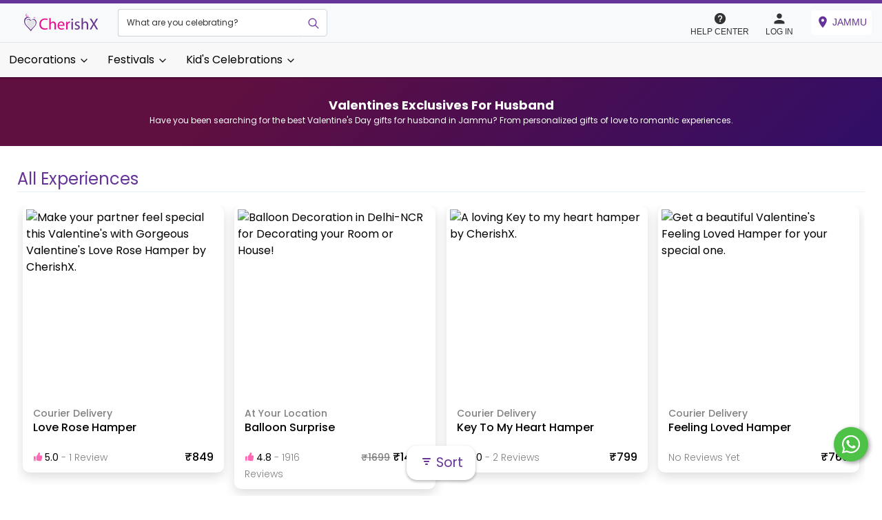

--- FILE ---
content_type: text/html; charset=utf-8
request_url: https://cherishx.com/experiences/jammu/valentines-gifts-husband
body_size: 56299
content:
<!DOCTYPE html><html lang="en"><head><meta charSet="utf-8"/><link rel="preconnect" href="https://cheetah.cherishx.com/"/><link rel="preconnect" href="https://cdn.cherishx.com/"/><link rel="dns-prefetch" href="https://cheetah.cherishx.com/"/><link rel="dns-prefetch" href="https://cdn.cherishx.com/"/><meta http-equiv="X-UA-Compatible" content="IE=edge"/><meta name="viewport" content="width=device-width, initial-scale=1, minimum-scale=1, maximum-scale=1, user-scalable=no"/><meta name="description" content="Have you been searching for the best Valentine&#x27;s Day gifts for husband in Jammu? From personalized gifts of love to romantic experiences."/><meta name="keywords" content=""/><title>Valentine&#x27;s Gifts for Husband in Jammu</title><meta property="og:title" content="Valentine&#x27;s Gifts for Husband in Jammu"/><meta property="og:description" content="Have you been searching for the best Valentine&#x27;s Day gifts for husband in Jammu? From personalized gifts of love to romantic experiences."/><meta property="og:image" content="https://deowgxgt4vwfe.cloudfront.net/uploads/1656402061_original.jpg"/><meta property="og:image:height" content="630"/><meta property="og:url" content="https://cherishx.com/experiences/jammu/valentines-gifts-husband"/><meta property="fb:page_id" content="1089232567759321"/><meta property="og:type" content="website"/><meta property="og:site_name" content="CherishX.com"/><meta property="og:locale" content="en_GB"/><meta name="twitter:card" content="app"/><meta name="twitter:site" content="@cherishexp"/><meta name="twitter:creator" content="@cherishexp"/><meta name="twitter:title" content="Valentine&#x27;s Gifts for Husband in Jammu"/><meta name="twitter:description" content="Have you been searching for the best Valentine&#x27;s Day gifts for husband in Jammu? From personalized gifts of love to romantic experiences."/><meta name="twitter:app:country" content="in"/><meta name="al:ios:app_name" content="CherishX"/><meta name="al:ios:app_store_id" content="1034820749"/><meta name="twitter:app:name:iphone" content="CherishX"/><meta name="twitter:app:id:iphone" content="1034820749"/><meta name="twitter:app:url:iphone" content="https://cherishx.com"/><meta name="twitter:app:name:ipad" content="CherishX"/><meta name="twitter:app:id:ipad" content="1034820749"/><meta name="twitter:app:url:ipad" content="https://cherishx.com"/><meta name="twitter:app:name:googleplay" content="CherishX"/><meta name="twitter:app:id:googleplay" content="in.infiniteeurekas.cherish"/><meta name="twitter:app:url:googleplay" content="https://cherishx.com"/><meta name="theme-color" content="purple"/><meta name="mobile-web-app-capable" content="yes"/><meta name="apple-mobile-web-app-title" content="Valentine&#x27;s Gifts for Husband in Jammu"/><meta name="apple-mobile-web-app-capable" content="yes"/><meta name="apple-mobile-web-app-status-bar-style" content="Valentine&#x27;s Gifts for Husband in Jammu"/><meta name="msapplication-navbutton-color" content="purple"/><meta name="msapplication-config" content="browserconfig.xml"/><meta name="application-name" content="CherishX"/><meta name="msapplication-tooltip" content="Valentine&#x27;s Gifts for Husband in Jammu"/><meta name="msapplication-starturl" content="/"/><meta name="msapplication-tap-highlight" content="no"/><meta name="full-screen" content="yes"/><meta name="browsermode" content="application"/><meta name="screen-orientation" content="portrait"/><meta name="p:domain_verify" content="d89c7edb12906be5a88ac615ebe96f29"/><link rel="apple-touch-icon" sizes="57x57" href="/static-icons/apple-icon-57x57.png"/><link rel="apple-touch-icon" sizes="60x60" href="/static-icons/apple-icon-60x60.png"/><link rel="apple-touch-icon" sizes="72x72" href="/static-icons/apple-icon-72x72.png"/><link rel="apple-touch-icon" sizes="76x76" href="/static-icons/apple-icon-76x76.png"/><link rel="apple-touch-icon" sizes="114x114" href="/static-icons/apple-icon-114x114.png"/><link rel="apple-touch-icon" sizes="120x120" href="/static-icons/apple-icon-120x120.png"/><link rel="apple-touch-icon" sizes="144x144" href="/static-icons/apple-icon-144x144.png"/><link rel="apple-touch-icon" sizes="152x152" href="/static-icons/apple-icon-152x152.png"/><link rel="apple-touch-icon" sizes="180x180" href="/static-icons/apple-icon-180x180.png"/><link rel="icon" type="image/png" sizes="192x192" href="/static-icons/android-icon-192x192.png"/><link rel="icon" type="image/png" sizes="32x32" href="/static-icons/favicon-32x32.png"/><link rel="icon" type="image/png" sizes="96x96" href="/static-icons/favicon-96x96.png"/><link rel="icon" type="image/png" sizes="16x16" href="/static-icons/favicon-16x16.png"/><meta name="msapplication-TileColor" content="#ffffff"/><meta name="msapplication-TileImage" content="/static-icons/ms-icon-144x144.png"/><link href="/manifest.json" rel="manifest"/><link rel="canonical" href="https://cherishx.com/experiences/jammu/valentines-gifts-husband"/><link rel="preload" as="image" imagesrcset="https://cheetah.cherishx.com/uploads/1643716795_original.jpg?format=avif&amp;width=128&amp;height=128 128w, https://cheetah.cherishx.com/uploads/1643716795_original.jpg?format=avif&amp;width=256&amp;height=256 256w, https://cheetah.cherishx.com/uploads/1643716795_original.jpg?format=avif&amp;width=384&amp;height=384 384w, https://cheetah.cherishx.com/uploads/1643716795_original.jpg?format=avif&amp;width=640&amp;height=640 640w, https://cheetah.cherishx.com/uploads/1643716795_original.jpg?format=avif&amp;width=750&amp;height=750 750w, https://cheetah.cherishx.com/uploads/1643716795_original.jpg?format=avif&amp;width=828&amp;height=828 828w, https://cheetah.cherishx.com/uploads/1643716795_original.jpg?format=avif&amp;width=1080&amp;height=1080 1080w, https://cheetah.cherishx.com/uploads/1643716795_original.jpg?format=avif&amp;width=1200&amp;height=1200 1200w, https://cheetah.cherishx.com/uploads/1643716795_original.jpg?format=avif&amp;width=1920&amp;height=1920 1920w, https://cheetah.cherishx.com/uploads/1643716795_original.jpg?format=avif&amp;width=2048&amp;height=2048 2048w, https://cheetah.cherishx.com/uploads/1643716795_original.jpg?format=avif&amp;width=3840&amp;height=3840 3840w" imagesizes="(max-width: 768px) 40vw, (max-width: 1200px) 30.33vw, 20vw"/><link rel="preload" as="image" imagesrcset="https://cheetah.cherishx.com/uploads/balloon-surprise-room-decoration-with-200-colorful-balloons.jpg?format=avif&amp;width=128&amp;height=128 128w, https://cheetah.cherishx.com/uploads/balloon-surprise-room-decoration-with-200-colorful-balloons.jpg?format=avif&amp;width=256&amp;height=256 256w, https://cheetah.cherishx.com/uploads/balloon-surprise-room-decoration-with-200-colorful-balloons.jpg?format=avif&amp;width=384&amp;height=384 384w, https://cheetah.cherishx.com/uploads/balloon-surprise-room-decoration-with-200-colorful-balloons.jpg?format=avif&amp;width=640&amp;height=640 640w, https://cheetah.cherishx.com/uploads/balloon-surprise-room-decoration-with-200-colorful-balloons.jpg?format=avif&amp;width=750&amp;height=750 750w, https://cheetah.cherishx.com/uploads/balloon-surprise-room-decoration-with-200-colorful-balloons.jpg?format=avif&amp;width=828&amp;height=828 828w, https://cheetah.cherishx.com/uploads/balloon-surprise-room-decoration-with-200-colorful-balloons.jpg?format=avif&amp;width=1080&amp;height=1080 1080w, https://cheetah.cherishx.com/uploads/balloon-surprise-room-decoration-with-200-colorful-balloons.jpg?format=avif&amp;width=1200&amp;height=1200 1200w, https://cheetah.cherishx.com/uploads/balloon-surprise-room-decoration-with-200-colorful-balloons.jpg?format=avif&amp;width=1920&amp;height=1920 1920w, https://cheetah.cherishx.com/uploads/balloon-surprise-room-decoration-with-200-colorful-balloons.jpg?format=avif&amp;width=2048&amp;height=2048 2048w, https://cheetah.cherishx.com/uploads/balloon-surprise-room-decoration-with-200-colorful-balloons.jpg?format=avif&amp;width=3840&amp;height=3840 3840w" imagesizes="(max-width: 768px) 40vw, (max-width: 1200px) 30.33vw, 20vw"/><link rel="preload" as="image" imagesrcset="https://cheetah.cherishx.com/uploads/1643718135_original.jpg?format=avif&amp;width=128&amp;height=128 128w, https://cheetah.cherishx.com/uploads/1643718135_original.jpg?format=avif&amp;width=256&amp;height=256 256w, https://cheetah.cherishx.com/uploads/1643718135_original.jpg?format=avif&amp;width=384&amp;height=384 384w, https://cheetah.cherishx.com/uploads/1643718135_original.jpg?format=avif&amp;width=640&amp;height=640 640w, https://cheetah.cherishx.com/uploads/1643718135_original.jpg?format=avif&amp;width=750&amp;height=750 750w, https://cheetah.cherishx.com/uploads/1643718135_original.jpg?format=avif&amp;width=828&amp;height=828 828w, https://cheetah.cherishx.com/uploads/1643718135_original.jpg?format=avif&amp;width=1080&amp;height=1080 1080w, https://cheetah.cherishx.com/uploads/1643718135_original.jpg?format=avif&amp;width=1200&amp;height=1200 1200w, https://cheetah.cherishx.com/uploads/1643718135_original.jpg?format=avif&amp;width=1920&amp;height=1920 1920w, https://cheetah.cherishx.com/uploads/1643718135_original.jpg?format=avif&amp;width=2048&amp;height=2048 2048w, https://cheetah.cherishx.com/uploads/1643718135_original.jpg?format=avif&amp;width=3840&amp;height=3840 3840w" imagesizes="(max-width: 768px) 40vw, (max-width: 1200px) 30.33vw, 20vw"/><link rel="preload" as="image" imagesrcset="https://cheetah.cherishx.com/uploads/1643975712_original.jpg?format=avif&amp;width=128&amp;height=128 128w, https://cheetah.cherishx.com/uploads/1643975712_original.jpg?format=avif&amp;width=256&amp;height=256 256w, https://cheetah.cherishx.com/uploads/1643975712_original.jpg?format=avif&amp;width=384&amp;height=384 384w, https://cheetah.cherishx.com/uploads/1643975712_original.jpg?format=avif&amp;width=640&amp;height=640 640w, https://cheetah.cherishx.com/uploads/1643975712_original.jpg?format=avif&amp;width=750&amp;height=750 750w, https://cheetah.cherishx.com/uploads/1643975712_original.jpg?format=avif&amp;width=828&amp;height=828 828w, https://cheetah.cherishx.com/uploads/1643975712_original.jpg?format=avif&amp;width=1080&amp;height=1080 1080w, https://cheetah.cherishx.com/uploads/1643975712_original.jpg?format=avif&amp;width=1200&amp;height=1200 1200w, https://cheetah.cherishx.com/uploads/1643975712_original.jpg?format=avif&amp;width=1920&amp;height=1920 1920w, https://cheetah.cherishx.com/uploads/1643975712_original.jpg?format=avif&amp;width=2048&amp;height=2048 2048w, https://cheetah.cherishx.com/uploads/1643975712_original.jpg?format=avif&amp;width=3840&amp;height=3840 3840w" imagesizes="(max-width: 768px) 40vw, (max-width: 1200px) 30.33vw, 20vw"/><link rel="preload" as="image" imagesrcset="https://cheetah.cherishx.com/uploads/romantic-rose-gold-love-birthday-decoration.jpg?format=avif&amp;width=128&amp;height=128 128w, https://cheetah.cherishx.com/uploads/romantic-rose-gold-love-birthday-decoration.jpg?format=avif&amp;width=256&amp;height=256 256w, https://cheetah.cherishx.com/uploads/romantic-rose-gold-love-birthday-decoration.jpg?format=avif&amp;width=384&amp;height=384 384w, https://cheetah.cherishx.com/uploads/romantic-rose-gold-love-birthday-decoration.jpg?format=avif&amp;width=640&amp;height=640 640w, https://cheetah.cherishx.com/uploads/romantic-rose-gold-love-birthday-decoration.jpg?format=avif&amp;width=750&amp;height=750 750w, https://cheetah.cherishx.com/uploads/romantic-rose-gold-love-birthday-decoration.jpg?format=avif&amp;width=828&amp;height=828 828w, https://cheetah.cherishx.com/uploads/romantic-rose-gold-love-birthday-decoration.jpg?format=avif&amp;width=1080&amp;height=1080 1080w, https://cheetah.cherishx.com/uploads/romantic-rose-gold-love-birthday-decoration.jpg?format=avif&amp;width=1200&amp;height=1200 1200w, https://cheetah.cherishx.com/uploads/romantic-rose-gold-love-birthday-decoration.jpg?format=avif&amp;width=1920&amp;height=1920 1920w, https://cheetah.cherishx.com/uploads/romantic-rose-gold-love-birthday-decoration.jpg?format=avif&amp;width=2048&amp;height=2048 2048w, https://cheetah.cherishx.com/uploads/romantic-rose-gold-love-birthday-decoration.jpg?format=avif&amp;width=3840&amp;height=3840 3840w" imagesizes="(max-width: 768px) 40vw, (max-width: 1200px) 30.33vw, 20vw"/><meta name="next-head-count" content="73"/><link rel="preload" href="https://cdn.cherishx.com/next_website_static/_next/static/css/8371161de2ff306e63e8.css" as="style"/><link rel="stylesheet" href="https://cdn.cherishx.com/next_website_static/_next/static/css/8371161de2ff306e63e8.css" data-n-g=""/><link rel="preload" href="https://cdn.cherishx.com/next_website_static/_next/static/css/19e2631fa3fadd6e716b.css" as="style"/><link rel="stylesheet" href="https://cdn.cherishx.com/next_website_static/_next/static/css/19e2631fa3fadd6e716b.css" data-n-p=""/><link rel="preload" href="https://cdn.cherishx.com/next_website_static/_next/static/css/f3e88e9a8f7bbbda64a0.css" as="style"/><link rel="stylesheet" href="https://cdn.cherishx.com/next_website_static/_next/static/css/f3e88e9a8f7bbbda64a0.css" data-n-p=""/><noscript data-n-css=""></noscript><script defer="" nomodule="" src="https://cdn.cherishx.com/next_website_static/_next/static/chunks/polyfills-a40ef1678bae11e696dba45124eadd70.js"></script><script src="https://cdn.cherishx.com/next_website_static/_next/static/chunks/webpack-fad6117af9dd1afae302.js" defer=""></script><script src="https://cdn.cherishx.com/next_website_static/_next/static/chunks/framework-336caa3f6419768205fe.js" defer=""></script><script src="https://cdn.cherishx.com/next_website_static/_next/static/chunks/main-1a8ab6958d75eb67f0c6.js" defer=""></script><script src="https://cdn.cherishx.com/next_website_static/_next/static/chunks/pages/_app-07992478795519ed3248.js" defer=""></script><script src="https://cdn.cherishx.com/next_website_static/_next/static/chunks/6728d85a-6e5001416caedc55eea8.js" defer=""></script><script src="https://cdn.cherishx.com/next_website_static/_next/static/chunks/252f366e-b2740576f1e46ceff2ba.js" defer=""></script><script src="https://cdn.cherishx.com/next_website_static/_next/static/chunks/95b64a6e-6fc1e836051b3ad59037.js" defer=""></script><script src="https://cdn.cherishx.com/next_website_static/_next/static/chunks/78e521c3-b0a25eaa21551d5fcbf7.js" defer=""></script><script src="https://cdn.cherishx.com/next_website_static/_next/static/chunks/d7eeaac4-906a84f7ea6638500714.js" defer=""></script><script src="https://cdn.cherishx.com/next_website_static/_next/static/chunks/7f0c75c1-4584c62abecf23cb56a6.js" defer=""></script><script src="https://cdn.cherishx.com/next_website_static/_next/static/chunks/7213-346eb41325a473a33f04.js" defer=""></script><script src="https://cdn.cherishx.com/next_website_static/_next/static/chunks/2766-e43be8a9a7f1c225ce4f.js" defer=""></script><script src="https://cdn.cherishx.com/next_website_static/_next/static/chunks/3772-1f5028dff17b6459d4f4.js" defer=""></script><script src="https://cdn.cherishx.com/next_website_static/_next/static/chunks/6250-ad0836bd6e2a77aadbe2.js" defer=""></script><script src="https://cdn.cherishx.com/next_website_static/_next/static/chunks/1153-7f9a99785e201a756e1a.js" defer=""></script><script src="https://cdn.cherishx.com/next_website_static/_next/static/chunks/7711-f3e8413e638f519fc985.js" defer=""></script><script src="https://cdn.cherishx.com/next_website_static/_next/static/chunks/6337-99c49ba4b7347c61d009.js" defer=""></script><script src="https://cdn.cherishx.com/next_website_static/_next/static/chunks/7311-6bdf94bc92529d844360.js" defer=""></script><script src="https://cdn.cherishx.com/next_website_static/_next/static/chunks/6418-6d57dd9f03f32ccb36d9.js" defer=""></script><script src="https://cdn.cherishx.com/next_website_static/_next/static/chunks/90-5e698dc25f6f19b0b3ff.js" defer=""></script><script src="https://cdn.cherishx.com/next_website_static/_next/static/chunks/7057-b01376c3192f0e532110.js" defer=""></script><script src="https://cdn.cherishx.com/next_website_static/_next/static/chunks/8974-e6293a870c545e2a2675.js" defer=""></script><script src="https://cdn.cherishx.com/next_website_static/_next/static/chunks/8921-72f2e753d25b5ef25071.js" defer=""></script><script src="https://cdn.cherishx.com/next_website_static/_next/static/chunks/2123-c632834dab5f5b0b8d29.js" defer=""></script><script src="https://cdn.cherishx.com/next_website_static/_next/static/chunks/4220-130b746da0763c532d24.js" defer=""></script><script src="https://cdn.cherishx.com/next_website_static/_next/static/chunks/8026-477fffc8227076d7ecc0.js" defer=""></script><script src="https://cdn.cherishx.com/next_website_static/_next/static/chunks/6686-3d978fa9c8bf1e31c990.js" defer=""></script><script src="https://cdn.cherishx.com/next_website_static/_next/static/chunks/7169-e0e89f79fe93dd5cbbf0.js" defer=""></script><script src="https://cdn.cherishx.com/next_website_static/_next/static/chunks/pages/experiences/%5Bcity_id%5D/%5Btag_id%5D-bd18de9bc828b53648b1.js" defer=""></script><script src="https://cdn.cherishx.com/next_website_static/_next/static/bYXkzLF9dQ8cQt5Kx1pOL/_buildManifest.js" defer=""></script><script src="https://cdn.cherishx.com/next_website_static/_next/static/bYXkzLF9dQ8cQt5Kx1pOL/_ssgManifest.js" defer=""></script><style data-styled="" data-styled-version="6.1.11">@font-face{font-display:swap;font-family:'Poppins';font-style:normal;font-weight:600;src:url('https://cdn.cherishx.com/fonts/poppins-v23-devanagari_latin-600.woff2') format('woff2');}/*!sc*/
@font-face{font-display:swap;font-family:'Poppins';font-style:normal;font-weight:500;src:url('https://cdn.cherishx.com/fonts/poppins-v23-devanagari_latin-500.woff2') format('woff2');}/*!sc*/
@font-face{font-display:swap;font-family:'Poppins';font-style:normal;font-weight:100;src:url('https://cdn.cherishx.com/fonts/poppins-v23-devanagari_latin-100.woff2') format('woff2');}/*!sc*/
@font-face{font-display:swap;font-family:'Poppins';font-style:normal;font-weight:300;src:url('https://cdn.cherishx.com/fonts/poppins-v23-devanagari_latin-300.woff2') format('woff2');}/*!sc*/
@font-face{font-display:swap;font-family:'Poppins';font-style:normal;font-weight:400;src:url('https://cdn.cherishx.com/fonts/poppins-v23-devanagari_latin-regular.woff2') format('woff2');}/*!sc*/
@font-face{font-display:swap;font-family:'Poppins';font-style:normal;font-weight:700;src:url('https://cdn.cherishx.com/fonts/poppins-v23-devanagari_latin-700.woff2') format('woff2');}/*!sc*/
@font-face{font-display:swap;font-family:'Poppins';font-style:normal;font-weight:800;src:url('https://cdn.cherishx.com/fonts/poppins-v23-devanagari_latin-800.woff2') format('woff2');}/*!sc*/
@font-face{font-display:swap;font-family:'Poppins';font-style:normal;font-weight:900;src:url('https://cdn.cherishx.com/fonts/poppins-v23-devanagari_latin-900.woff2') format('woff2');}/*!sc*/
:root{--main-background-color:#ffffff;--main-green-color:#43a047;--main-fq-question-color:rgba(0, 0, 0, 0.7);--main-secondary-color:#e04f67;--main-color:rebeccapurple;}/*!sc*/
*:focus{outline:none;}/*!sc*/
figure{margin:0;}/*!sc*/
[type="button"]{-webkit-appearance:none;}/*!sc*/
input[type="number"]::-webkit-inner-spin-button,input[type="number"]::-webkit-outer-spin-button{-webkit-appearance:none;margin:0;}/*!sc*/
body{background:#fff;font-family:'Poppins',sans-serif;-webkit-font-smoothing:antialiased;}/*!sc*/
h1,h2,h3,h4,h5,h6,p{-webkit-user-select:none;-moz-user-select:none;-ms-user-select:none;user-select:none;}/*!sc*/
a{color:initial;}/*!sc*/
a:hover{color:initial;}/*!sc*/
@media (min-width: 992px){.scale-on-hover:hover{transform:scale(1.1);transition:all 0.5s;}.move-above-on-hover:hover{transform:translateY(-5px);transition:all 0.5s;}}/*!sc*/
.flex-column-center-start{display:flex;flex-direction:column;justify-content:center;align-items:flex-start;}/*!sc*/
.flex-column-center{display:flex;flex-direction:column;justify-content:center;align-items:center;}/*!sc*/
.flex-row-between-center{display:flex;flex-direction:row;justify-content:space-between;align-items:center;}/*!sc*/
.flex-row-around-center{display:flex;flex-direction:row;justify-content:space-around;align-items:center;}/*!sc*/
.flex-row-center-center{display:flex;flex-direction:row;justify-content:center;align-items:center;}/*!sc*/
.color-green{color:var(--main-green-color);}/*!sc*/
.color-red{color:red;}/*!sc*/
button{outline:none!important;outline-offset:none!important;}/*!sc*/
.carousel-slider{background:#000!important;}/*!sc*/
.carousel .thumbs{padding:0px 10px;}/*!sc*/
.total{color:#e04f67;font-size:22px;font-weight:bold;text-transform:uppercase;}/*!sc*/
a{cursor:pointer;}/*!sc*/
.margin20{margin:20px;}/*!sc*/
.m10{margin:10px;}/*!sc*/
.margin30{margin:30px!important;}/*!sc*/
.marginT80{margin-top:80px;}/*!sc*/
.p10{padding:10px!important;}/*!sc*/
.pb0{padding-bottom:0px;}/*!sc*/
.m5{margin:5px;}/*!sc*/
.p0{padding:0px;}/*!sc*/
.width100{width:100%;}/*!sc*/
.heigth100{height:100%;}/*!sc*/
.p20{padding:20px;}/*!sc*/
.mt0{margin-top:0px;}/*!sc*/
.m0{margin:0px;}/*!sc*/
.mb0{margin-bottom:0px;}/*!sc*/
.text-left{text-align:left;}/*!sc*/
#main_layout_container{width:100%;background-color:var(--main-background-color);overflow:visible;}/*!sc*/
.error-text{width:100%;margin-top:0.25rem;font-size:80%;color:#dc3545;}/*!sc*/
.read-more,.see-less{height:34px;box-shadow:none!important;padding:5px;border-radius:8px;background-color:#fff!important;border:1px solid #ee598b!important;}/*!sc*/
.read-more-btn{justify-content:center;align-self:center;margin:10px;}/*!sc*/
.box_style_4,.box_style_2{background:#fff;-webkit-border-radius:3px;-moz-border-radius:3px;border-radius:3px;margin-bottom:25px;padding:20px;position:relative;text-align:center;border:1px solid #ddd;}/*!sc*/
.box_style_2 i,.box_style_4 .icon{font-size:52px;margin-top:10px;display:inline-block;}/*!sc*/
.box_style_2 a.phone,.box_style_4 a.phone{font-size:26px;display:block;margin-bottom:20px;}/*!sc*/
.box_style_4:after,.box_style_4:before{content:"";position:absolute;border-left:10px solid transparent;border-right:10px solid transparent;bottom:100%;left:50%;margin-left:-10px;}/*!sc*/
.box_style_4:after{border-bottom:10px solid #fff;margin-bottom:-1px;z-index:1;}/*!sc*/
.form_title{position:relative;padding-left:0px;margin-bottom:10px;padding:10px 0px;cursor:pointer;}/*!sc*/
.save-date-btn{padding:12px 12px!important;}/*!sc*/
.stepper-number-icon{margin:0px 10px;width:24px;font-size:16px;height:24px;line-height:1.5;color:#fff;text-align:center;background-color:#e04f67;border-radius:60px;}/*!sc*/
.vertical-dots{position:absolute;right:10px;}/*!sc*/
.form_title h3 strong{background-color:#e04f67;text-align:center;width:40px;height:40px;display:inline-block;-webkit-border-radius:50%;-moz-border-radius:50%;border-radius:50%;color:#fff;font-size:18px;line-height:40px;text-align:center;position:absolute;left:0;top:0;}/*!sc*/
.step{border-left:1px solid #ddd;padding:20px 0 20px 31px;margin:0 0 10px 20px;}/*!sc*/
.custom-switch .custom-control-label::before{left:-3.25rem!important;width:3.75rem!important;pointer-events:all;border-radius:1.5rem!important;}/*!sc*/
.custom-control-label::before{height:2rem!important;}/*!sc*/
.checkout-radio label::before{height:1rem!important;}/*!sc*/
.apply_coupon_container{text-align:center;}/*!sc*/
.redeem-coupon-container{display:flex;flex-direction:row;}/*!sc*/
.custom-switch .custom-control-label::after{top:calc(0.25rem + 2px);left:calc(-3.25rem + 2px)!important;width:calc(2rem - 4px)!important;height:calc(2rem - 4px)!important;background-color:#adb5bd;border-radius:1.5rem!important;}/*!sc*/
.custom-switch .custom-control-input:checked~.custom-control-label::after{background-color:#fff;-webkit-transform:translateX(1.5rem)!important;transform:translateX(1.5rem)!important;}/*!sc*/
.load_more_customization{display:inline;border-radius:3px;height:40px;border:1px solid #e04f67;background:transparent;color:#e04f67;font-size:15px;}/*!sc*/
header#plain{-webkit-box-shadow:0 2px 10px -2px rgba(0, 0, 0, 0.41);-moz-box-shadow:0 2px 10px -2px rgba(0, 0, 0, 0.41);box-shadow:0 2px 10px -2px rgba(0, 0, 0, 0.41);background-color:#fff;position:fixed!important;left:0;top:0;z-index:1040;}/*!sc*/
.nav-head{box-shadow:0 2px 10px -2px rgba(0, 0, 0, 0.41);background:#fff;}/*!sc*/
.review-card-body{padding:0.5rem!important;}/*!sc*/
.rev-info{font-size:12px;font-style:italic;color:#999;margin-bottom:10px;}/*!sc*/
.rev-text{font-size:15px;color:#333;word-break:break-all;}/*!sc*/
#search_bar_container{left:0;bottom:0;width:100%;text-align:center;position:relative;background-color:#000;padding:5px 0px;}/*!sc*/
.search_bar{position:relative;width:60%;margin:auto;}/*!sc*/
.home-page-tag-category-main-tag{padding:10px;height:220px;max-width:600px;position:relative;}/*!sc*/
@media (max-width: 992px){.home-page-tag-category-main-tag{padding:5px;height:180px;max-width:600px;position:relative;}}/*!sc*/
.home-page-tag-category-main-tag>div:first-child{padding:5px!important;}/*!sc*/
.home-page-tag-category-main-tag img{width:100%;height:100%;border-radius:5px;position:relative!important;}/*!sc*/
.home-page-tag-category-secondary-tag{padding:5px;position:relative;height:120px;}/*!sc*/
@media (min-width: 992px){.home-page-tag-category-secondary-tag{padding:5px;height:220px;max-width:600px;position:relative;}}/*!sc*/
.home-page-tag-category-secondary-tag>div:first-child{padding:3px!important;}/*!sc*/
.home-page-tag-category-secondary-tag p{font-size:12px;margin:0;padding-top:5px;white-space:nowrap;text-overflow:ellipsis;overflow:hidden;}/*!sc*/
.img{pointer-events:none;}/*!sc*/
.home-page-tag-category-secondary-tag img{width:100%;height:120px;border-radius:5px;position:relative!important;}/*!sc*/
.tags_category_container{padding:45px 0px 0px;}/*!sc*/
.city_selection_container{margin-top:20px;max-width:650px!important;}/*!sc*/
.tags-cat-background{width:100%;height:100%;background-size:cover;position:absolute;background-position:center center;}/*!sc*/
.tags-div{word-wrap:break-word;text-align:center;line-height:1;background-color:rgba(0, 0, 0, 0.3);height:100%;width:100%;position:absolute;}/*!sc*/
.tags-table{height:100%;width:100%;font-size:x-large;font-weight:bold;color:#fff;}/*!sc*/
.tags-table td{padding:0px 5px;}/*!sc*/
.nav-facade-active #searchDropdownBox{cursor:pointer;height:45px;left:15px;opacity:0;top:0;visibility:visible;width:auto;}/*!sc*/
#nav-search-in{display:inline-block;height:45px;left:0;overflow:hidden;position:absolute;top:0;padding-left:5px;width:120px;background:#e04f67;}/*!sc*/
.searchSelect option{font-size:14px;padding:10px;}/*!sc*/
#nav-search-in #nav-search-in-content{color:#fff;display:inline-block;font-size:12px;text-transform:uppercase;height:45px;line-height:35px;margin:5px 65px 0px 10px;text-indent:1px;text-overflow:ellipsis;white-space:nowrap;width:80px;overflow:visible;}/*!sc*/
#nav-search-in.nav-facade-active .nav-down-arrow{display:inline-block;left:105px;top:20px;background:url(https://deowgxgt4vwfe.cloudfront.net/website_static/img/arrow_down_2.png);height:6px;width:10px;position:absolute;}/*!sc*/
#searchDropdownBox{background:none repeat scroll 0 0 white;border:1px solid #dddddd;color:black;font-family:"arial","sans-serif";left:5px;margin:0;outline:medium none;padding:0;position:absolute;top:0;visibility:hidden;width:100px;}/*!sc*/
.nav-searchfield-outer{border:none;background:#fff;color:#ccc;display:block;font-size:15px;left:0;padding:5px;position:realtive;width:100%;font-family:Arial,Helvetica,sans-serif;border:none;height:45px;font-weight:600;margin-top:1px;}/*!sc*/
.nav-submit-button{background:#fff url(https://deowgxgt4vwfe.cloudfront.net/website_static/img/search-bt.png) no-repeat center center;border:none;cursor:pointer;display:block;height:45px;right:5px;position:absolute;text-indent:-9999px;top:0;width:40px;}/*!sc*/
.nav-submit-button .nav-submit-input{background:#fff;border:medium none;color:white;cursor:pointer;}/*!sc*/
#twotabsearchtextbox{background:#fff;width:100%;border:none;box-shadow:none;color:#333;font-size:14px;height:30px;padding:3px 0 0 150px;outline:none;font-weight:bold;}/*!sc*/
header{width:100%;position:fixed;left:0;top:0;z-index:9998;padding:10px 0;background:white;}/*!sc*/
.white-bg{padding:50px 0px;overflow-x:hidden;}/*!sc*/
.picture img{width:351px;height:170px;}/*!sc*/
.featured_tag_section{margin-bottom:15px;padding:10px 60px;background:#f9f9f9;box-shadow:0 5px 5px -5px,0 -5px 5px -5px #ccc;}/*!sc*/
.featured_tag_main_title{margin-left:5px;text-align:left!important;}/*!sc*/
.main_title{text-align:center;margin-top:10px;margin-bottom:15px;}/*!sc*/
.main_title h2{font-weight:700;letter-spacing:-1px;font-size:30px;margin-bottom:0;margin-top:0;}/*!sc*/
.main_title a{color:#333;}/*!sc*/
.view_more_button{margin-top:-30px;font-weight:bold;color:#fff;float:right;margin-right:0;height:30px;padding:6px;font-size:12px;border-radius:5px;line-height:1.5;}/*!sc*/
.featured_tags_bottom_line{margin-left:5px;margin-bottom:10px;border:-3px;height:2px;border-top:0;background:linear-gradient(0.25turn, #6152ae, #ded6ee);width:250px;}/*!sc*/
.exp_container:hover{z-index:2;-ms-transform:scale(1.1, 1.1);-webkit-transform:scale(1.1, 1.1);transform:scale(1.1, 1.1);}/*!sc*/
a:-webkit-any-link{text-decoration:none!important;}/*!sc*/
.exp_container{background-color:#fff;-webkit-box-shadow:0 4px 4px 0 rgba(0, 0, 0, 0.1);-moz-box-shadow:0 4px 4px 0 rgba(0, 0, 0, 0.1);box-shadow:0 4px 4px 0 rgba(0, 0, 0, 0.1);margin:0;margin-bottom:30px;max-width:400px;margin-right:10px;margin-left:10px;border-radius:10px;padding-bottom:10px;transition-duration:1s;}/*!sc*/
.exp_img_container{position:relative;overflow:hidden;border:1px solid #fff;border-radius:10px 10px 0 0;height:175px;}/*!sc*/
.featured_tag_rating{position:absolute;bottom:5px;right:5px;}/*!sc*/
.item{padding-top:10px;}/*!sc*/
.wishlist{position:absolute;top:0;right:15px;width:30px;height:40px;z-index:2;font-size:10px;line-height:40px;text-align:center;cursor:pointer;}/*!sc*/
.pointer{cursor:pointer;}/*!sc*/
.wishlist a{color:#fff;cursor:pointer;display:block;}/*!sc*/
.slider_layout{height:35px;text-overflow:ellipsis;overflow:hidden;white-space:nowrap;}/*!sc*/
.tag_text{white-space:nowrap;width:245px;overflow:hidden;text-overflow:ellipsis;font-weight:bold!important;padding-bottom:2px;font-size:16px!important;color:#141723;}/*!sc*/
.thumbnail_tags ul{margin:0px 3px 3px 3px;overflow:hidden;flex-wrap:wrap;display:inline-flex;padding-inline-start:0px;}/*!sc*/
.thumbnail_tags ul li{display:inline-block;vertical-align:top;}/*!sc*/
.thumbnail_tags-col-2 ul li{width:calc(25%);text-align:center;}/*!sc*/
.thumbnail_tags-col-2 ul .thumbnail-card-wrap{height:auto;border-radius:10px;-webkit-border-radius:10px;-moz-border-radius:10px;-ms-border-radius:10px;}/*!sc*/
.thumbnail_tags .thumbnail-card-wrap{position:relative;overflow:hidden;height:100px;border:3px solid #fff;}/*!sc*/
.thumbnail_tags-col-2 ul .thumbnail-card-wrap .img-wrap{position:static;width:auto;height:auto;top:-50%;left:-50%;}/*!sc*/
.thumbnail_tags .thumbnail-card-wrap .img-wrap .img{position:static;width:100%;height:12em;top:0;left:0;}/*!sc*/
.thumbnail_tags .thumbnail-card-wrap .img-wrap .img img{position:static;width:100%;height:12em;top:0;left:0;}/*!sc*/
.exp_img_container img{height:175px;}/*!sc*/
.feature_tag_grid_li{margin-bottom:30px;}/*!sc*/
.slick-prev:before,.slick-next:before{font-size:30px!important;color:black!important;}/*!sc*/
.slick-next{right:-15px!important;}/*!sc*/
.slick-next:before{content:"\f054"!important;font-family:FontAwesome;font-size:20px!important;}/*!sc*/
.slick-prev:before{content:"\f053"!important;font-family:FontAwesome;font-size:20px!important;}/*!sc*/
.slick-prev{left:-15px!important;z-index:5!important;}/*!sc*/
.slick-prev,.slick-next{font-size:0;line-height:0;position:absolute;top:45%!important;display:block;width:fit-content!important;padding:12px!important;height:fit-content!important;background:#fff!important;padding:0;border-radius:45px;-webkit-transform:translate(0, -50%);-ms-transform:translate(0, -50%);transform:translate(0, -50%);cursor:pointer;color:transparent;border:none;outline:none;background:transparent;}/*!sc*/
.img-circle{border-radius:50%;}/*!sc*/
.review_strip{background:#fff;margin-left:10px;-webkit-border-radius:3px;-moz-border-radius:3px;border-radius:3px;position:relative;padding:0px;margin-bottom:30px;-webkit-box-shadow:0 0 5px 0 rgba(0, 0, 0, 0.1);-moz-box-shadow:0 0 5px 0 rgba(0, 0, 0, 0.1);box-shadow:0 0 5px 0 rgba(0, 0, 0, 0.3);}/*!sc*/
.review_strip img{border:4px solid #fff;}/*!sc*/
.review_strip img{top:-15px;position:absolute;left:25px;border:4px solid #fff;}/*!sc*/
.review_exp_image{border-radius:0%;position:inherit!important;left:2px;border:4px solid #fff;height:80px;width:80px!important;}/*!sc*/
.exp-rating-widget{background:#e04f67;border-radius:10px;height:22px;line-height:1;padding:3px;float:right;}/*!sc*/
.review_full{line-height:20px;height:80px;text-align:left;margin:0px 15px 0px 20px;}/*!sc*/
.review_user-img{height:100px;object-fit:cover;margin-top:0px;width:100px;transform:translate(0%, -50%);display:initial!important;position:unset!important;top:0!important;left:0!important;}/*!sc*/
#review-divider{margin-top:10px;margin-bottom:5px;}/*!sc*/
.rating-icon-1{font-size:12px;}/*!sc*/
.review-text-color{font-size:12px;color:#888;}/*!sc*/
.rev-exp-text{font-size:16px;color:#333;}/*!sc*/
.review_exp-rating{width:44px;display:inline-flex;line-height:1.4!important;}/*!sc*/
.review_exp-rating>.exp-rating{color:#fff;font-size:12px;font-weight:bold;padding-left:2px;}/*!sc*/
.rating-icon{color:#ee598b;font-size:12px;padding:2px 5px;}/*!sc*/
.card-image{object-fit:cover;width:100%;height:100%;}/*!sc*/
.scroll3{overflow-x:hidden;overflow-y:hidden;}/*!sc*/
.scroll3:hover{overflow-x:auto;overflow-y:auto;}/*!sc*/
.review-name{white-space:nowrap;margin:-10px 0px 0px 0px;}/*!sc*/
.rev-item{padding-top:50px;}/*!sc*/
.text-ellipse{display:block;text-overflow:ellipsis;word-wrap:break-word;overflow:hidden;font-size:15px!important;}/*!sc*/
.text-readmore{max-height:fit-content;}/*!sc*/
.text-showless{max-height:6rem;}/*!sc*/
.list-group{font-size:15px!important;padding:5px!important;color:#565a5c!important;border-bottom:0px!important;}/*!sc*/
.download-section{height:54em;overflow:hidden;position:relative;flex-flow:row wrap;display:-ms-flexbox;display:-ms-flex;display:flex;margin:auto;width:100%;}/*!sc*/
.download-section .phone-wrapper{flex:1;overflow:hidden;position:relative;}/*!sc*/
.download-section .iphone-wrapper{background-image:url(https://deowgxgt4vwfe.cloudfront.net/website_static/img/carousel/apple_screen_shot.png);margin-right:-12.5em;right:50%;}/*!sc*/
.download-section .android-wrapper{background-image:url(https://deowgxgt4vwfe.cloudfront.net/website_static/img/carousel/android_screen_shot.png);margin-left:-12.5em;left:50%;}/*!sc*/
.download-section .android-wrapper,.download-section .iphone-wrapper{width:23em;position:absolute;overflow:hidden;height:47em;bottom:-4.8em;background-size:contain;border-top-left-radius:32px;border-top-right-radius:32px;}/*!sc*/
.download-section .middle-content{flex:2;overflow:hidden;margin-top:10em;text-align:center;}/*!sc*/
.download-section .middle-content .title{font-size:2em;line-height:1.5em;color:#545454;font-family:Montserrat,Arial,sans-serif;font-weight:300;}/*!sc*/
.download-section .middle-content .line{width:8.2em;height:2px;background-color:#ffbb58;margin:0 auto;}/*!sc*/
.download-section .middle-content .subtitle{height:3.2em;font-size:1em;line-height:1.47;color:#7b7b7b;margin:2.4em 3.2em 0;}/*!sc*/
.download-section .download-links{margin:2em;}/*!sc*/
.download-section .download-links img{width:12.2em;padding:1.8em;}/*!sc*/
.slick-track{margin-left:inherit!important;margin-right:inherit!important;}/*!sc*/
.slider-in-desktop{display:block;position:relative;overflow:hidden;margin:auto;}/*!sc*/
.exp_slider{overflow:hidden;width:50%;cursor:pointer;float:left;}/*!sc*/
.exp_slider_desk_left{overflow:"hidden";width:"50%";height:"450px";float:"left";}/*!sc*/
.exp_slider_desk_image{border:"1px solid #ccc";float:"left";background-size:"cover";background-position:"center";width:"100%";}/*!sc*/
.exp_slider_desk:hover{-ms-transform:scale(1.1, 1.1);-webkit-transform:scale(1.1, 1.1);transform:scale(1.1, 1.1);}/*!sc*/
.exp_slider_desk{transition:1s;border:1px solid rgba(0, 0, 0, 0.5);float:left;background-size:cover;background-position:center;width:100%;}/*!sc*/
.exp_slider_desk_div{position:absolute;bottom:0;left:0;right:0;}/*!sc*/
.LoginModalClass .modal-content{width:400px;}/*!sc*/
.LoginModalClass .modal-body{width:400px;}/*!sc*/
.login-otp-btn{position:absolute;bottom:30px;right:10px;}/*!sc*/
.back-button-otp{cursor:pointer;color:hotpink;}/*!sc*/
.exp_name{font-size:30px!important;font-weight:bold;color:#666;}/*!sc*/
.exp_page-review{display:flex;margin:5px;height:12px;cursor:pointer;}/*!sc*/
.btn_full{border:none;font-family:inherit;font-size:inherit;color:#fff;width:100%;background:#662d91;cursor:pointer;padding:12px 20px;display:inline-block;outline:none;font-size:12px;-webkit-transition:all 0.3s;-moz-transition:all 0.3s;transition:all 0.3s;-webkit-border-radius:3px;-moz-border-radius:3px;border-radius:3px;text-transform:uppercase;font-weight:bold;display:block;text-align:center;}/*!sc*/
.btn_{display:inline-block;width:100%;padding:6px 12px;margin-bottom:0;font-size:14px;font-weight:normal;line-height:1.42857143;text-align:center;white-space:nowrap;vertical-align:middle;-ms-touch-action:manipulation;touch-action:manipulation;cursor:pointer;-webkit-user-select:none;-moz-user-select:none;-ms-user-select:none;user-select:none;background-image:none;border:1px solid transparent;border-radius:4px;}/*!sc*/
.input-form-control{display:block;width:100%;height:45px;margin:10px 0px;padding:6px 12px;font-size:14px;line-height:1.42857143;color:#555;background-color:#fff;background-image:none;border:1px solid #ccc;border-radius:4px;-webkit-box-shadow:inset 0 1px 1px rgba(0, 0, 0, 0.075);box-shadow:inset 0 1px 1px rgba(0, 0, 0, 0.075);-webkit-transition:border-color ease-in-out 0.15s,-webkit-box-shadow ease-in-out 0.15s;-o-transition:border-color ease-in-out 0.15s,box-shadow ease-in-out 0.15s;transition:border-color ease-in-out 0.15s,box-shadow ease-in-out 0.15s;}/*!sc*/
a.btn_full:hover,.btn_full:hover{background:#e04f67;color:#fff!important;}/*!sc*/
.menu-search-bar-input-box{height:40px!important;font-size:12px!important;color:#333!important;border-radius:3px!important;border-right:none!important;}/*!sc*/
.form-control{height:40px!important;font-size:12px!important;color:#333!important;border-radius:3px!important;}/*!sc*/
.form-control:focus{box-shadow:none;}/*!sc*/
.text-form-control{height:auto!important;width:100%;}/*!sc*/
.small{font-size:85%;}/*!sc*/
.text-center{text-align:center;}/*!sc*/
.text-right{text-align:right;}/*!sc*/
.custom-label{display:inline-block;max-width:100%;margin-bottom:5px;font-weight:bold;font-size:15px;}/*!sc*/
.booking-label{display:inline-block;max-width:100%;margin-bottom:5px;font-size:14px;}/*!sc*/
.login-or{position:relative;font-size:16px;color:#aaa;margin-top:10px;padding-bottom:10px;}/*!sc*/
.hr-or{background-color:#cdcdcd;height:1px;margin-top:0px!important;margin-bottom:0px!important;}/*!sc*/
.span-or{display:block;position:absolute;left:50%;bottom:0px;margin-left:-30px;background-color:#fff;width:60px;text-align:center;}/*!sc*/
hr{margin-top:20px;margin-bottom:20px;border:0;border-top:1px solid #ddd;}/*!sc*/
.btn_full_outline{border:none;font-family:inherit;font-size:inherit;color:#795aac;background:none;border:1px solid #795aac;cursor:pointer;padding:10px 20px;display:inline-block;outline:none;font-size:12px;width:100%;-webkit-transition:all 0.3s;-moz-transition:all 0.3s;transition:all 0.3s;-webkit-border-radius:3px;-moz-border-radius:3px;border-radius:3px;text-transform:uppercase;font-weight:bold;display:block;text-align:center;}/*!sc*/
.btn_full_outline:hover{border:1px solid hotpink;color:hotpink;}/*!sc*/
@media (max-width: 600px){.search_bar{width:100%;}._product-card-small-image{height:150px!important;}.party_store_product_card-image{height:100px!important;}.thumbnail_tags .thumbnail-card-wrap .img-wrap .img{height:7em!important;}.thumbnail_tags .thumbnail-card-wrap .img-wrap .img img{height:7em!important;}.exp_img_container{height:175px;}.slider-in-desktop{display:none;}.row-card-container{padding:15px 0;border-bottom:1px solid #eee;}.row-img-wrap{float:left;width:102px;height:90px;overflow:hidden;position:relative;-webkit-border-radius:3px;-moz-border-radius:3px;-ms-border-radius:3px;border-radius:3px;}.ripple{position:relative;overflow:hidden;transform:translate3d(0, 0, 0);}.row-layout-detail-wrap{margin-left:112px;overflow:hidden;}.row-layout-detail-wrap .rating-view{background:#fff;border:1px solid #e04f67;border-radius:15px;height:25px;color:#e04f67;line-height:0.5;padding:3px;float:right;}.row-layout-detail-wrap .rating-view .rating-block{display:inline-block;width:22px;height:13px;text-align:center;color:#e04f67;margin-left:0px;font-weight:bold;margin-right:0px;font-size:12px;}.row-layout-info{margin-bottom:4px;width:calc(100% - 55px);}.row-layout-info .exp-name{padding-bottom:2px;font-size:14px;font-weight:bold;color:#141723;white-space:nowrap;text-overflow:ellipsis;overflow:hidden;}.detail-info>ul{list-style:none;margin-top:10px;padding-inline-start:0px;}.featured_tag_mobile{display:none;}.detail-info ul li{margin-top:5px;position:relative;font-size:12px;color:black;list-style:none;}.thumbnail_tags-col-2 ul li{width:calc(50%)!important;text-align:center;}.featured_tag_section{padding-right:15px;padding-left:15px;}.LoginModalClass{width:90%;}}/*!sc*/
ul.timeline{list-style-type:none;position:relative;}/*!sc*/
ul.timeline>li{margin:20px 0;padding-left:20px;}/*!sc*/
ul.timeline>li.active:before{background:#5cb85c;}/*!sc*/
ul.timeline>li:before{content:" ";background:#fff;display:inline-block;position:absolute;border-radius:50%;border:5px solid #d4d9df;left:15px;width:30px;height:30px;}/*!sc*/
ul.timeline:before{content:" ";background:#d4d9df;display:inline-block;position:absolute;left:29px;width:4px;height:100%;}/*!sc*/
.profile-tab-row nav a{border-bottom:none!important;}/*!sc*/
.profile-tab-row{justify-content:center!important;}/*!sc*/
.profile-tab-row>.tab-content{width:100%;min-height:300px;border:1px solid #dee2e6;}/*!sc*/
.date{background-color:#f8f8f8;text-align:center;}/*!sc*/
.date .month{background-color:#e04f67;display:block;color:#fff;font-size:14px;text-transform:uppercase;}/*!sc*/
.date .day{padding:15px;margin-top:1px;color:#636060;text-transform:uppercase;display:block;font-size:14px;font-weight:500;}/*!sc*/
.strip_booking h3{font-size:16px;text-transform:uppercase;position:relative;padding-left:65px;}/*!sc*/
.strip_booking_span{color:#999;display:block;padding-left:20px;font-size:12px!important;text-transform:uppercase;}/*!sc*/
.strip_booking h3.transaction:before{content:"\43";}/*!sc*/
.strip_booking h3.hotel_booking:before,.strip_booking h3.transaction:before,.strip_booking h3.tours_booking:before,.strip_booking h3.transfers_booking:before{font-style:normal;font-weight:normal;font-family:"icon_set_1";font-size:24px;color:#e04f67;position:absolute;border:1px solid #ededed;width:50px;height:50px;-webkit-border-radius:50%;-moz-border-radius:50%;border-radius:50%;left:0;top:-10px;text-align:center;line-height:50px;}/*!sc*/
ul.info_booking{list-style:none;margin:0;padding:15px 25px 15px 0;font-size:11px;color:#999;line-height:12px;border-right:1px solid #ededed;text-align:right;}/*!sc*/
ul.info_booking li{margin-bottom:5px;}/*!sc*/
ul.info_booking li strong{text-transform:uppercase;display:block;color:#555;}/*!sc*/
a.btn_1,.btn_1{border:none;font-family:inherit;font-size:inherit;color:#fff;background:#512da8;cursor:pointer;padding:7px 20px;display:inline-block;outline:none;font-size:12px;-webkit-transition:all 0.3s;-moz-transition:all 0.3s;transition:all 0.3s;-webkit-border-radius:3px;-moz-border-radius:3px;border-radius:3px;text-transform:uppercase;font-weight:bold;}/*!sc*/
.invite-background{background:url("/img/cherish_background.jpeg");max-height:800px;min-height:500px;}/*!sc*/
.invite-modal .modal-body{width:500px!important;}/*!sc*/
.invite-modal .modal-content{width:500px!important;}/*!sc*/
.fullscreen_modal .modal-body{padding:0rem 0rem 0rem 0rem;background:white;}/*!sc*/
.fullscreen_modal .modal-dialog{margin:0px;max-width:100%;}/*!sc*/
@media (min-width: 992px){.fullscreen_modal{max-width:inherit!important;margin:0!important;width:100%!important;max-height:100%!important;height:100%!important;}.fullscreen_modal .modal-content{height:100%!important;width:100%!important;border:none!important;}}/*!sc*/
@media (min-width: 768px){.full_screen_modal_dialog{width:100%;height:100%;margin:0;padding:0;}}/*!sc*/
@media (min-width: 768px){.full_screen_modal_content{box-shadow:0 5px 15px rgba(0, 0, 0, 0.5);height:auto;min-height:100%;border-radius:0;}}/*!sc*/
._top-traction-bar{height:5px;background-color:rebeccapurple;}/*!sc*/
._navigation-container-row{padding:0;width:100%;}/*!sc*/
@media (max-width: 992px){._navigation-container-row{padding-top:10px;padding-bottom:5px;}}/*!sc*/
._navigation-container-search{width:320px;}/*!sc*/
@media (max-width: 992px){._navigation-container-search{width:90%;transform:translateY(0);transition:all 0.4s ease-in;}._navigation-container-search.hide{transform:translateY(-100%);transition:all 0.4s ease-in;}}/*!sc*/
._account-button-container{margin-top:auto;margin-bottom:auto;margin-right:20px;text-align:center;position:relative;}/*!sc*/
._account-button-hover-menu{position:absolute;z-index:10;background:#fff;transform:translateX(-50%);display:flex;flex-direction:column;min-width:250px;}/*!sc*/
._account-button-hover-menu .menu-item{margin:0;padding:5px 20px;width:100%;text-align:left;border-bottom:1px solid;}/*!sc*/
._account-button-container button p{margin:0px;text-align:center;line-height:15px;font-family:"Roboto-Regular",Arial,sans-serif;font-size:12px;text-transform:uppercase;}/*!sc*/
._account-button{color:#333;background:none;border:none;font-size:18px;padding:2px;margin:0;}/*!sc*/
._account-button i{transform:translate(0, 2px);}/*!sc*/
._account-button:hover{color:rebeccapurple;}/*!sc*/
.slick-slide{box-shadow:none;border-color:none;color:none;background:none;outline:none;}/*!sc*/
._search-button-icon{border:none;width:40px;border-radius:0 5px 5px 0px;background-color:white;color:rebeccapurple;border:1px solid #ced4da;border-left:none;}/*!sc*/
._city-button{background-color:var(--main-background-color);color:rebeccapurple;border-radius:5px;font-family:"Roboto-Regular",Arial,sans-serif;text-transform:uppercase;border:none;font-size:14px;padding:7px;}/*!sc*/
._city-button:hover{background-color:hotpink;color:#fff;}/*!sc*/
._city-button-select-icon{width:20px;height:20px;position:relative;top:-2px;}/*!sc*/
._navbar-container-mobile{width:100%;padding-left:5px;padding-right:5px;}/*!sc*/
@media (max-width: 992px){.navbar-menu-toggle-button{color:#fff;background-color:transparent;border:none;}._mobile-menu{width:100%;background-color:transparent;position:fixed;top:0;bottom:0;margin:auto;z-index:2001;transform:translateX(-100%);transition:transform 0.4s ease;overflow:auto;}._mobile-menu.open{background-color:#00000099;transform:translateX(0);transition:transform 0.4s ease,background-color 0.1s 0.25s ease-out;}._mobile-menu-row{height:100%;}._close-button-for-mobile-menu{visibility:hidden;position:absolute;right:0px;top:0px;font-size:40px;margin-right:5px;}._close-button-for-mobile-menu button{margin:0;padding:0;color:white;}._mobile-menu-nav-links-container{position:absolute;top:0;height:100%;background-color:#fff;width:80%;}._mobile-menu-heading-area{padding:0;width:100%;height:150px;background-color:indigo;position:relative;}._mobile-menu-heading-area .row{position:absolute;bottom:0px;left:0px;right:0px;}._mobile-menu-heading-area .row [class*="col-"]{border-top:1px solid rgba(255, 255, 255, 0.2);border-right:1px solid rgba(255, 255, 255, 0.2);}._mobile-menu-heading-area .row [class*="col-"]:last-child{border-top:1px solid rgba(255, 255, 255, 0.2);border-right:none;}._mobile-menu-header-buttons{padding:10px 0;margin:0;color:white;font-size:12px;text-transform:uppercase;text-align:center;font-weight:500;}._mobile-menu-heading-buttons-area{position:absolute;bottom:0;width:100%;margin-bottom:10px;}._menu-heading-button-col{color:white;text-align:center;}._mobile-menu-heading-buttons-area button{color:white;padding:0px;font-family:"Roboto-Regular",Arial,sans-serif;text-transform:uppercase;font-size:10px;align-self:center;background-color:transparent;border:none;}._mobile-menu-heading-buttons-area ul{padding:0px;margin:0px;columns:3;-webkit-columns:3;-moz-columns:3;}._mobile-menu-heading-buttons-area ul li{list-style:none;display:block;}._mobile-menu-heading-buttons-area ul li:first-child{text-align:center;}._mobile-menu-accordion{padding:10px;}._mobile-menu-heading-customer-info-area{width:100%;padding-top:20px;margin-bottom:30px;}._mobile-menu-heading-customer-info-area span{margin-left:30px;color:#ffffffdd;}._mobile-menu-heading-customer-info-area span svg{font-size:50px;transform:scale(1.6);padding:15px;}.accordion .card-header:after{font-family:"Font Awesome 5 Free";content:"\f067";float:right;font-weight:900;}.accordion .card-header.collapsed:after{font-family:"Font Awesome 5 Free";content:"\f068";float:right;font-weight:900;}.accordion .card{border:1px solid rgba(0, 0, 0, 0.09);border-radius:0px;}.accordion ul{list-style:none;margin-top:20px;margin-bottom:20px;margin-left:10px;margin-right:10px;}.accordion ul li{margin-top:20px;margin-bottom:20px;font-family:"Roboto-Regular",Arial,sans-serif;border:none;font-size:14px;}.accordion ul li:after{content:"";display:block;margin-top:5px;position:absolute;left:30px;height:1px;width:70%;background:#00000022;}.accordion ul li:last-child::after{content:"";display:block;margin-top:5px;position:absolute;left:30px;height:1px;width:70%;background:#00000000;}}/*!sc*/
._menu-transparent-background{background-color:#00000099;width:100%;}/*!sc*/
@media (max-width: 992px){._city-button{margin-right:8px;background-color:var(--main-background-color);color:rebeccapurple;border-radius:3px;font-family:"Roboto-Regular",Arial,sans-serif;text-transform:uppercase;border:none;font-size:14px;padding:7px;}._city-button:hover{background-color:hotpink;color:#fff;}}/*!sc*/
.headroom-wrapper{height:66px;z-index:10000;width:100%;}/*!sc*/
.sticky-menu{position:-webkit-sticky;position:sticky;top:0px;}/*!sc*/
.sticky-filter{position:-webkit-sticky;position:sticky;top:0px;z-index:2000;}/*!sc*/
._navbar{z-index:1002;padding:0px;background-color:#f8f8f8;}/*!sc*/
.navbar-logo-container{display:flex;align-items:center;}/*!sc*/
.navbar-logo-container img{width:140px;}/*!sc*/
._megaMenu{position:static;padding:5px;color:black;font-size:16px;font-weight:400;}/*!sc*/
._megaMenu:hover{background-color:white;color:blueviolet;}/*!sc*/
._megaMenu.active{background-color:white;color:blueviolet;}/*!sc*/
._megaMenu .dropdown-menu{width:90%;margin-right:5%;margin-left:5%;margin-top:-10px;border:0px;border-radius:0px;box-shadow:0 8px 6px 3px rgba(0, 0, 0, 0.23);}/*!sc*/
.container-for-cherishx-celebrations{position:relative;width:35%;margin:auto;padding:10px;background-color:#f2bdcd;}/*!sc*/
@media (max-width: 992px){.container-for-cherishx-celebrations{width:95%;margin:10px auto;padding:10px;background-color:#fc5296;background-image:linear-gradient(315deg, #fc5296 0%, #f67062 74%);}}/*!sc*/
.container-for-cherishx-celenrations-button{position:absolute;right:5px;top:50%;transform:translate(0, -50%);color:white;border:none;background-color:transparent;}/*!sc*/
.container-for-cherishx-celebrations-cherishx-for{color:white;font-family:"Roboto-Regular",Arial,sans-serif;font-weight:bold;font-size:20px;text-align:center;margin:auto;}/*!sc*/
.container-for-cherishx-celebrations-animated-reasons{font-family:"Roboto-Regular",Arial,sans-serif;font-size:18px;display:flex;width:250px;margin:auto;}/*!sc*/
@media (max-width: 992px){.container-for-cherishx-celebrations-animated-reasons{font-family:"Roboto-Regular",Arial,sans-serif;font-size:15px;display:flex;margin:auto;}}/*!sc*/
.container-for-cherishx-celebrations-animated-reasons div p{margin-left:5px;margin-right:0px;margin-top:0px;margin-bottom:0px;color:white;}/*!sc*/
.container-for-cherishx-celebrations-animated-reasons .slick-slider{width:120px;padding-left:5px;}/*!sc*/
.about-cherishx{margin:auto;padding-top:20px;padding-bottom:20px;width:80%;}/*!sc*/
@media (max-width: 992px){.about-cherishx{margin:auto;padding-top:10px;padding-bottom:10px;width:90%;}}/*!sc*/
._main-category-div{padding-left:5px;padding-right:5px;margin-bottom:50px;}/*!sc*/
@media (max-width: 992px){._main-category-div{padding-left:5px;padding-right:5px;margin-bottom:20px;}}/*!sc*/
.slick-slider-icons-category{width:100%;}/*!sc*/
.img-cover-no-stretch{object-fit:cover;object-position:center;display:block;}/*!sc*/
.homepage-slide-main-banner{min-height:175px;padding:0 20px;width:100%;margin-left:auto;margin-right:auto;margin-top:5px;margin-bottom:20px;}/*!sc*/
@media (max-width: 992px){.homepage-slide-main-banner{min-height:175px;padding:0;width:100%;margin-left:auto;margin-right:auto;margin-top:5px;margin-bottom:10px;}}/*!sc*/
._homepage-slide-main-banner-custom-right-button{position:absolute;outline:0;border:0;right:0;background:#fff;min-width:30px;opacity:0.7;height:65px;box-shadow:1px 0px 5px 1px #ccc;cursor:pointer;}/*!sc*/
.review_overlay{position:absolute;left:0px;right:0px;background:rgba(0, 0, 0, 0.5);display:flex;-moz-box-align:center;align-items:center;font-family:"Roboto","Helvetica","Arial",sans-serif;bottom:0px;}/*!sc*/
._homepage-slide-main-banner-custom-right-button-icon{margin:auto;color:rgba(0, 0, 0, 0.6);top:50%;position:absolute;left:50%;transform:translate(-50%, -50%);}/*!sc*/
._homepage-slide-main-banner-custom-left-button{position:absolute;outline:0;border:0;left:0;background:#fff;min-width:30px;opacity:0.7;height:65px;box-shadow:1px 0px 5px 1px #ccc;cursor:pointer;}/*!sc*/
._homepage-slide-main-banner-custom-left-button-icon{margin:auto;color:rgba(0, 0, 0, 0.6);top:50%;position:absolute;left:50%;transform:translate(-50%, -50%);}/*!sc*/
.main-category{margin-top:0.25rem;margin-bottom:0.25rem;margin-left:0.35rem;margin-right:0.35rem;height:250px;}/*!sc*/
@media (max-width: 992px){.main-category{margin-top:0.25rem;margin-bottom:0.25rem;margin-left:0.2rem;margin-right:0.2rem;height:150px;}}/*!sc*/
.main-category-image{height:100%;width:100%;}/*!sc*/
.image-main-banner{width:100%;height:250px;margin:auto;display:block;object-fit:cover;object-position:center;position:relative;}/*!sc*/
@media (max-width: 992px){.image-main-banner{width:100%;height:175px;margin:auto;display:block;object-fit:cover;object-position:center;position:relative;}}/*!sc*/
.horizontal-product-feed{width:100%;padding-top:10px;padding-bottom:10px;position:relative;}/*!sc*/
.fake-horizontal-product-card{width:280px;}/*!sc*/
.horizontal-product-card{margin:20px 10px;width:330px;}/*!sc*/
.horizontal-product-card-img{width:100%;height:240px;}/*!sc*/
.main-container-for-horizontal-product-listing{background-color:#fff;width:98%;margin:auto;margin-bottom:40px;}/*!sc*/
.category-name-for-horizontal-product-listing{padding-left:20px;padding-right:10px;border-bottom:2px solid black;}/*!sc*/
.category-name-for-horizontal-product-listing h3{padding-top:5px;font-family:Helvetica,Arial,sans-serif;font-weight:bold;font-size:18px;color:#000;text-transform:uppercase;}/*!sc*/
@media (max-width: 992px){.category-name-for-horizontal-product-listing h3{padding-top:5px;font-family:Helvetica,Arial,sans-serif;font-weight:bold;font-size:15px;color:#000;text-transform:uppercase;}}/*!sc*/
.btn-view-more{height:40px;margin:5px;}/*!sc*/
.sub-container-for-horizontal-product-listing{height:300px;position:relative;}/*!sc*/
.horizontal-container-category-info{position:absolute;top:10px;}/*!sc*/
.img-horizontal-container-category-info{padding-left:10px;height:280px;width:400px;}/*!sc*/
.slider-button-look{outline:none;border:0;background-color:rgba(0, 0, 0, 0.5);color:white;}/*!sc*/
.carousal-icon{height:20px;width:20px;}/*!sc*/
.slider-button-look:focus,.slider-button-look:active{outline:none;box-shadow:none;}/*!sc*/
.slider-button-look:hover{transform:scale(1.3);transition:all 0.2s;background-color:#808080aa;}/*!sc*/
.slider-button-left-position{position:absolute;top:50%;left:0;margin-left:5px;z-index:2;transform:translate(0, -50%);}/*!sc*/
.slider-button-right-position{position:absolute;top:50%;right:0;margin-right:5px;z-index:2;transform:translate(0, -50%);}/*!sc*/
.btn-circle{width:50px;height:50px;border-radius:50%;}/*!sc*/
@media (max-width: 992px){.main-container-for-horizontal-product-listing{background-color:#f5f4f3;width:95%;margin:auto;margin-bottom:10px;}.fake-horizontal-product-card{width:180px;}.horizontal-product-card{margin:10px 5px;width:280px;}.img-horizontal-container-category-info{padding-left:10px;height:220px;width:300px;}.horizontal-product-card-img{width:100%;height:200px;}.horizontal-container-category-info{position:absolute;top:10px;}.sub-container-for-horizontal-product-listing{height:250px;}.btn-circle{width:40px;height:40px;border-radius:50%;}}/*!sc*/
._main-container-testimonials{position:relative;margin-top:40px;margin-bottom:40px;}/*!sc*/
@media (max-width: 992px){._main-container-testimonials{position:relative;margin-top:10px;margin-bottom:20px;}}/*!sc*/
._testimonial-header-text-div{color:black;font-family:"GreatVibes-Regular",Arial,sans-serif;padding-top:10px;}/*!sc*/
._testimonial-header-text{font-size:2rem;line-height:2rem;margin-bottom:10px;font-family:"Poppins",sans-serif;font-weight:bold;}/*!sc*/
@media (max-width: 992px){._testimonial-header-text-div h3{font-size:1.5rem;}}/*!sc*/
._img-testimonial{width:100%;height:100%;}/*!sc*/
._div-testimonial{background-color:white;margin-top:5px;margin-left:10px;margin-right:10px;margin-bottom:10px;height:400px;padding:10px 5px;border-radius:10px;}/*!sc*/
@media (max-width: 992px){._div-testimonial{background-color:white;margin-top:5px;margin-left:5px;margin-right:5px;margin-bottom:10px;height:370px;padding:10px 5px;border-radius:10px;}}/*!sc*/
._testimonial-content-div{margin:20px;}/*!sc*/
@media (max-width: 992px){._testimonial-content-div{margin:10px;}}/*!sc*/
._testimonial-content-div h5{margin-top:10px;font-size:20px;text-align:center;line-height:1.2;max-height:1.3rem;overflow:hidden;}/*!sc*/
@media (max-width: 992px){._testimonial-content-div h5{margin-top:10px;font-size:16px;text-align:center;line-height:1.2;max-height:1.3rem;overflow:hidden;}}/*!sc*/
._testimonial-content-div h6{font-size:12px;text-transform:uppercase;}/*!sc*/
@media (max-width: 992px){._testimonial-content-div h6{font-size:10px;text-transform:uppercase;}}/*!sc*/
._testimonial-content-div>p{margin-top:20px;font-size:14px;height:140px;overflow:auto;border-bottom:1px solid #e7eff9;margin-bottom:0;}/*!sc*/
@media (max-width: 992px){._testimonial-content-div>p{margin-top:10px;line-height:1.4;font-size:14px;height:140px;overflow:auto;margin-bottom:0;border-bottom:1px solid #e7eff9;}}/*!sc*/
._testimonial-content-div ._img-testimonial{margin:auto;width:60px;height:60px;overflow:hidden;position:relative;border-radius:30px;}/*!sc*/
._testimonial-experience-details{padding:20px 5px;cursor:pointer;}/*!sc*/
@media (max-width: 992px){._testimonial-experience-details{padding:10px 5px;}}/*!sc*/
._testimonial-experience-details p{margin:0;padding-left:0px;font-size:14px;line-height:1.2;max-height:30px;overflow:hidden;}/*!sc*/
@media (max-width: 992px){._testimonial-experience-details p{margin:0;padding-left:0px;font-size:14px;line-height:1.2;max-height:30px;overflow:hidden;}}/*!sc*/
._img-experience-testimonial{width:100%;padding:0 5px;height:50px;border-radius:8px;}/*!sc*/
@media (max-width: 992px){._testimonial-content-div ._img-testimonial{margin:auto;width:60px;height:60px;border-radius:30px;}}/*!sc*/
._testimonial-content-div .icon{font-size:20px;margin-left:10px;}/*!sc*/
._testimonial-stars-div{position:absolute;left:0px;bottom:0px;margin:20px;font-size:12px;}/*!sc*/
@media (max-width: 992px){._testimonial-stars-div{position:absolute;left:0px;bottom:0px;margin:8px;font-size:12px;}}/*!sc*/
._checked-color{color:blueviolet;}/*!sc*/
._single-product-featured-ui-asset{width:98%;margin-left:auto;margin-right:auto;margin-top:20px;margin-bottom:20px;padding:0px;}/*!sc*/
._single-product-featured-ui-asset h3{text-align:center;}/*!sc*/
._single-product-featured-ui-asset-container-col{margin:10px;padding:5px;}/*!sc*/
._single-product-featured-ui-asset-img-main{width:100%;height:300px;}/*!sc*/
._single-product-featured-ui-asset-product-name{text-align:center;font-family:"Roboto-Regular",Arial,sans-serif;padding:5px;font-size:22px;}/*!sc*/
._single-product-featured-ui-asset-img-secondary{width:100%;height:100px;padding-left:2px;padding-right:2px;}/*!sc*/
._accordion{width:100%;}/*!sc*/
._accordion-container .card{border:0;border-radius:0;}/*!sc*/
._accordion ._accordion-heading{position:relative;background-color:rgba(0, 0, 0, 0.03);padding:5px;border:1px solid rgba(0, 0, 0, 0.09);border-radius:0px;}/*!sc*/
._accordion ._accordion-heading-plus{position:absolute;right:20px;top:15px;font-weight:900;font-size:18px;opacity:1;transform:rotate(180deg);transition:all 0.4s ease-out;}/*!sc*/
._accordion ._accordion-heading-minus{position:absolute;right:20px;top:15px;font-weight:900;font-size:18px;opacity:0;transform:rotate(180deg);transition:all 0.4s ease-out;}/*!sc*/
._accordion ._accordion-heading p{padding:10px;font-size:16px;font-weight:400;margin:0px;color:black;}/*!sc*/
._accordion ._accordion-content{transform:scaleY(0);overflow-y:hidden;transition:max-height 0.3s ease-out,transform 0s 0.3s ease;}/*!sc*/
._accordion ._accordion-content ul{list-style:none;margin-left:10px;margin-right:10px;}/*!sc*/
._accordion ._accordion-content ul li{margin-top:10px;margin-bottom:10px;border:none;}/*!sc*/
._accordion ._accordion-content ul li p{font-family:"Roboto-Regular",Arial,sans-serif;border:none;font-size:14px;color:black;margin-bottom:0;}/*!sc*/
._accordion ._accordion-content ul li:after{content:"";display:block;margin-top:5px;position:absolute;left:30px;height:1px;width:70%;background:#00000022;}/*!sc*/
.accordion ._accordion-content ul li:last-child::after{content:"";display:block;margin-top:5px;position:absolute;left:30px;height:1px;width:70%;background:#00000000;}/*!sc*/
._accordion.open ._accordion-content{transform:scaleY(1);transition:max-height 0.3s ease-out,transform 0s ease;}/*!sc*/
._accordion.open ._accordion-heading-plus{opacity:0;transform:rotate(0deg);transition:all 0.4s ease-out;}/*!sc*/
._accordion.open ._accordion-heading-minus{opacity:1;transform:rotate(0deg);transition:all 0.4s ease-out;}/*!sc*/
.search-heading{background:#fff;padding:10px;box-shadow:0 4px 4px 0 rgba(0, 0, 0, 0.1);}/*!sc*/
.fs-close-btn{width:5%;margin-right:10px;text-align:right;font-size:40px;font-weight:normal;}/*!sc*/
.close{font-size:36px;font-weight:bold;color:#000;opacity:1;cursor:pointer;text-shadow:0 1px 0 #fff;}/*!sc*/
.fs-input{width:90%;}/*!sc*/
#search-input,#search-input:focus{transition:border-color 0.3s ease-in;outline:0;}/*!sc*/
#search-input{font-size:16px;font-weight:100;width:100%;padding:10px 0 6px;border:none;border-bottom:2px solid #eee;}/*!sc*/
#search-input-clear-all{position:relative;right:-10px;float:right;margin-top:-50px;width:100px;content:"";cursor:default;}/*!sc*/
a.clear-all{font-size:12px;line-height:1;display:inline-block;margin:10px;padding:8px 12px;text-decoration:none;color:#000;border:2px solid #ddd;border-radius:4px;}/*!sc*/
#search-input-icon{position:relative;}/*!sc*/
#search-input-icon:before{position:absolute;right:0;bottom:15px;width:20px;height:20px;content:"";cursor:default;background:url(/img/search_icon.png) no-repeat;}/*!sc*/
#search-input:focus{border-color:#ed5565;}/*!sc*/
#search-input,#search-input:focus{transition:border-color 0.3s ease-in;outline:0;}/*!sc*/
.fs-main{background:white;}/*!sc*/
#left-column{width:23%;}/*!sc*/
.card-search{box-shadow:0 4px 4px 0 rgba(0, 0, 0, 0.1);padding:15px;background:#fff;}/*!sc*/
#right-column{width:100%;}/*!sc*/
#sort-by{position:relative;}/*!sc*/
#sort-by select{font-size:14px;padding-right:10px;cursor:pointer;border:none;outline:none;background:none;-webkit-appearance:none;-moz-appearance:none;}/*!sc*/
#sort-by .caret{position:absolute;top:8px;right:0;display:inline-block;width:0;height:0;vertical-align:middle;pointer-events:none;color:#000;border-top:4px dashed;border-right:4px solid transparent;border-left:4px solid transparent;margin-right:0;}/*!sc*/
.caret{display:inline-block;width:0;height:0;margin-left:2px;vertical-align:middle;border-top:4px dashed;border-top:4px solid \9; border-right:4px solid transparent;border-left:4px solid transparent;}/*!sc*/
.facet h5{margin:0 0 6px;padding:0 0 6px;text-transform:uppercase;border-bottom:2px solid #eee;}/*!sc*/
.facet ul{margin:0;padding:0;list-style-type:none;}/*!sc*/
.facet li{margin-bottom:3px;}/*!sc*/
.facet-disjunctive{font-weight:normal;position:relative;margin-left:18px;}/*!sc*/
.facet-link{font-size:13px;line-height:1.2;cursor:pointer;text-decoration:none;color:#000;}/*!sc*/
.facet-disjunctive:before{position:absolute;top:1px;left:-18px;width:16px;height:16px;content:"";background:url("/img/cherishx-search-action-icon.jpg") 0 0 no-repeat;}/*!sc*/
.facet-refined.facet-disjunctive:before{background:url("/img/cherishx-search-action-icon.jpg") -48px 0 no-repeat;}/*!sc*/
.facet-count{position:relative;top:3px;float:right;color:#999;}/*!sc*/
@media (min-width: 992px){.facet-link:hover{color:#ed5565;}}/*!sc*/
.facet-link.facet-refined{color:#ed5565;font-weight:600;}/*!sc*/
.facet-disjunctive{font-weight:normal;position:relative;margin-left:18px;}/*!sc*/
.facet-link{font-size:13px;line-height:1.2;text-decoration:none;color:#000;}/*!sc*/
.thumbnail_tags ul{margin:0 3px 3px 3px;overflow:hidden;flex-wrap:wrap;display:inline-flex;padding-inline-start:0;}/*!sc*/
#hits .feature_tag_grid_li .item{padding:10px;}/*!sc*/
#hits .feature_tag_grid_li{width:calc(33%);margin-bottom:0;}/*!sc*/
.thumbnail_tags ul li{display:inline-block;vertical-align:top;}/*!sc*/
.thumbnail_tags-col-2 ul li{width:calc(25%);text-align:center;}/*!sc*/
.feature_tag_grid_li{margin-bottom:30px;}/*!sc*/
#pagination{margin-top:60px;}/*!sc*/
#pagination ul{font-size:0;list-style-type:none;text-align:center;padding:0px;}/*!sc*/
#pagination li{font-size:14px;display:inline;}/*!sc*/
.ais-RangeSlider .slider-rail{background-color:rgba(65, 66, 71, 0.08);border-radius:3px;cursor:pointer;height:3px;position:absolute;width:100%;}/*!sc*/
.ais-RangeSlider .slider-track{background-color:#ed5565;border-radius:3px;cursor:pointer;height:3px;position:absolute;}/*!sc*/
.ais-RangeSlider .slider-tick{cursor:grab;display:flex;font-size:0.75rem;font-weight:bold;position:absolute;text-align:center;top:-28px;transform:translateX(-50%);user-select:none;}/*!sc*/
.ais-RangeSlider .slider-handle{background-image:linear-gradient(to top, #f5f5fa, #fff);border-radius:50%;box-shadow:0 4px 11px 0 rgba(37, 44, 97, 0.15),0 2px 3px 0 rgba(93, 100, 148, 0.2);cursor:grab;height:16px;outline:none;position:absolute;transform:translate(-50%, -50%);width:16px;z-index:1;}/*!sc*/
@media (max-width: 899px){.ais-RangeSlider .slider-handle{height:1.5rem;width:1.5rem;}}/*!sc*/
#pagination li.ais-Pagination-item--disabled a{cursor:not-allowed;}/*!sc*/
#pagination li:first-child a{border-top-left-radius:4px;border-bottom-left-radius:4px;}/*!sc*/
#pagination a{padding:8px 12px;text-decoration:none;color:#000;border:1px solid #eee;border-right:none;}/*!sc*/
#pagination li.ais-Pagination-item--selected a{color:#fff;border-color:#ed5565;background:#ed5565;}/*!sc*/
#pagination span{padding:8px 12px;text-decoration:none;color:gray;border:1px solid #eee;border-right:none;cursor:not-allowed;}/*!sc*/
.full_modal{padding-left:0px!important;}/*!sc*/
.full_modal .modal-body{background:#fff;}/*!sc*/
.mobile-filter{display:none;}/*!sc*/
.exp-price{font-size:14px!important;}/*!sc*/
#search-stats{font-size:14px;margin:0px 10px;}/*!sc*/
.search-left-column{float:left;background:#fff;padding:10px;}/*!sc*/
.slider-container{height:10px;width:95%;margin:50px 10px;}/*!sc*/
.slider-tick-currency{padding-right:4px;color:#ee598b;}/*!sc*/
@media (max-width: 600px){#left-column{display:none;}.fs-main{height:100vh;overflow-y:scroll;overflow-x:hidden;}.hiddenMobile{display:none;}.fullscreen_modal{margin:0px;width:100%;height:100%;overflow-y:hidden;}.mobile-filter-modal{overflow-y:scroll;overflow-x:hidden;height:100vh;width:100%;}.fullscreen_modal .modal-content{border:none;}.mobile-filter{display:flex;}.thumbnail_tags ul{margin:0px;}#right-column{width:100%;margin:0;padding:0;}.full_modal .modal-body{padding:0;}#hits .feature_tag_grid_li{width:calc(50%);margin-bottom:0;padding:5px;}#hits .feature_tag_grid_li .item{padding:0px;}.exp_container{margin:0px 5px 30px 0px;}.exp_img_container{height:150px;}.exp-price{font-size:14px!important;}.filter-buttons{text-align:center;background:#662d91;height:45px;box-shadow:0 4px 4px 0 rgba(0, 0, 0, 0.1);margin-bottom:10px;}.sButtonTitle{color:#fff!important;font-size:16px;font-weight:bold;}#search-filter-anchor,#search-filter-sort{display:block;padding:10px;}#sort-by select{font-size:14px;padding-right:10px;cursor:pointer;border:none;outline:none;background:none;-webkit-appearance:none;-moz-appearance:none;}.filter-heading{margin:20px 0px;}#pagination{padding:40px 0px;margin-top:0px;margin-bottom:100px;}#sort-by{display:none;}#filter-search-close{text-align:right;font-size:30px;}}/*!sc*/
.material-shadow-card-0{box-shadow:0 1px 3px rgba(0, 0, 0, 0.12),0 1px 2px rgba(0, 0, 0, 0.24);transition:all 0.3s cubic-bezier(0.25, 0.8, 0.25, 1);}/*!sc*/
.material-shadow-card-1{box-shadow:0 1px 3px rgba(0, 0, 0, 0.12),0 1px 2px rgba(0, 0, 0, 0.24);transition:all 0.3s cubic-bezier(0.25, 0.8, 0.25, 1);}/*!sc*/
.material-shadow-card-2{box-shadow:0 3px 6px rgba(0, 0, 0, 0.16),0 3px 6px rgba(0, 0, 0, 0.23);}/*!sc*/
.material-shadow-card-light{box-shadow:0 6px 16px 0 rgba(0, 0, 0, 0.14);}/*!sc*/
.material-shadow-card-top-menu{box-shadow:0px 1px 10px rgba(0, 0, 0, 0.24);}/*!sc*/
.material-shadow-card-banner{-webkit-box-shadow:1px 7px 9px 2px rgba(181, 179, 181, 1);-moz-box-shadow:1px 7px 9px 2px rgba(181, 179, 181, 1);box-shadow:1px 7px 9px 2px rgba(181, 179, 181, 1);}/*!sc*/
.material-shadow-card-3{-webkit-box-shadow:0px 1px 8px rgba(0, 0, 0, 0.18);-moz-box-shadow:0px 1px 8px rgba(0, 0, 0, 0.18);box-shadow:0px 1px 8px rgba(0, 0, 0, 0.18);}/*!sc*/
.material-shadow-card-4{box-shadow:0 2px 4px rgba(0, 0, 0, 0.3);}/*!sc*/
._drop-down-menu-desktop{display:flex;flex-flow:row nowrap;justify-content:flex-start;background-color:#f8f8f8;position:relative;width:100%;border-top:1px solid rgba(75, 75, 75, 0.1);}/*!sc*/
._mega-menu-container{position:absolute;width:95%;z-index:1001;background:#fff;margin:auto;left:0;right:0;top:100%;padding:10px 20px;visibility:hidden;box-shadow:0 8px 6px 3px rgba(0, 0, 0, 0.23);height:360px;display:flex;justify-content:space-around;}/*!sc*/
._mega-menu-container>.row{height:100%;padding:5px 20px;}/*!sc*/
._mega-menu-container.open{visibility:visible;}/*!sc*/
.sub-items-video{width:300px;}/*!sc*/
._drop-down-menu-sub-items{height:100%;overflow-y:auto;}/*!sc*/
._drop-down-menu-sub-items::-webkit-scrollbar{-webkit-appearance:none;}/*!sc*/
._drop-down-menu-sub-items::-webkit-scrollbar:vertical{width:11px;}/*!sc*/
._drop-down-menu-sub-items::-webkit-scrollbar:horizontal{height:11px;}/*!sc*/
._drop-down-menu-sub-items::-webkit-scrollbar-thumb{border-radius:8px;border:2px solid white;background-color:rgba(0, 0, 0, 0.5);}/*!sc*/
._drop-down-menu-sub-items svg{opacity:0;transform:translateY(-10%);}/*!sc*/
._drop-down-menu-sub-items p a:hover svg{opacity:1;transition:all 0.4s;}/*!sc*/
._drop-down_menu_sub-items-single-image-layout-image{display:block;margin:20px auto;width:200px;height:160px;border-radius:10px;}/*!sc*/
._drop-down-menu-sub-items h3{margin:20px 0 10px 0;line-height:18px;font-family:Helvetica,Arial,sans-serif;font-weight:bold;font-size:15px;color:#372f2b;text-transform:uppercase;}/*!sc*/
._drop-down-menu-sub-items p{margin:0;}/*!sc*/
._drop-down-menu-sub-items a{display:block;line-height:30px;font-family:Helvetica,Arial,sans-serif;font-weight:bold;font-size:13px;color:black;}/*!sc*/
._drop-down-menu-sub-items a:hover{text-decoration:none;color:blueviolet;}/*!sc*/
._drop-down-menu-sub-items ._drop-down-menu-sub-items-product-with-image-link{display:block;line-height:18px;}/*!sc*/
._dropdown-top-picks-container-translate-x-left{transform:translateX(-10%);}/*!sc*/
._dropdown-top-picks-container-row{margin-top:10px;margin-bottom:10px;display:flex;justify-content:center;}/*!sc*/
._dropdown-top-picks-container-row>[class*="col-"]{margin-bottom:10px;}/*!sc*/
._dropdown-top-picks-container p{text-align:center;font-family:"Roboto-Regular",Arial,sans-serif;font-size:12px;line-height:12px;margin-top:8px;color:black;height:2rem;overflow:hidden;}/*!sc*/
._dropdown-top-picks-section{width:130px;}/*!sc*/
._dropdown-top-picks-section-img-container{display:block;margin-left:auto;margin-right:auto;width:100%;height:80px;border-radius:5px;}/*!sc*/
.container-desktop-dropdown-menu{min-height:50px;}/*!sc*/
.container-for-circular-icons{min-height:70px;}/*!sc*/
.circular-icons-top-division{margin-left:auto;margin-right:auto;padding-top:10px;padding-bottom:5px;width:95%;}/*!sc*/
.circular-icons-top-division-custom-right-button{position:absolute;outline:0;transition:all 0.5s;border-radius:5px;border:0;right:0;opacity:1;height:100%;color:black;cursor:pointer;}/*!sc*/
.circular-icons-top-division-custom-left-button{position:absolute;outline:0;transition:all 0.5s;border-radius:5px;border:0;left:0;opacity:1;height:100%;color:black;cursor:pointer;}/*!sc*/
.circular-icons-top-division ._circular-icons-custom-button-icon{color:rgba(0, 0, 0, 0.7);position:relative;top:50%;transform:translateY(-50%);}/*!sc*/
.div-image-icons-category{cursor:pointer;}/*!sc*/
._circular-icons-label{text-align:center;color:rgba(0, 0, 0, 0.9);font-size:14px;font-weight:500;margin-bottom:0;}/*!sc*/
@media (max-width: 992px){._circular-icons-label{text-align:center;color:rgba(0, 0, 0, 0.9);font-size:12px;font-weight:500;margin-bottom:0;}}/*!sc*/
.div-image-icons-category .img-icons-category{width:50px;height:50px;margin:auto;display:block;margin-bottom:5px;position:relative;}/*!sc*/
@media (max-width: 992px){.div-image-icons-category .img-icons-category{width:40px;height:40px;margin:auto;display:block;margin-bottom:5px;position:relative;}}/*!sc*/
.city-selection-button-icons{width:60px;height:60px;}/*!sc*/
@media (max-width: 992px){.city-selection-button-icons{width:45px;height:45px;}}/*!sc*/
._city-selection-container-flex{display:flex;flex-direction:row;flex-wrap:wrap;justify-content:space-evenly;cursor:pointer;min-height:480px;justify-content:center;}/*!sc*/
@media (max-width: 992px){._city-selection-container-flex{min-height:455px;}}/*!sc*/
._city-selection-container-row{padding:10px;box-shadow:0 2px 10px 0 rgba(0, 0, 0, 0.14);margin:10px;display:flex;flex-direction:column;width:120px;height:100px;align-items:center;text-align:center;justify-content:center;}/*!sc*/
@media (max-width: 992px){._city-selection-container-row{padding:5px;box-shadow:0 2px 10px 0 rgba(0, 0, 0, 0.14);margin:5px;margin-bottom:10px;display:flex;flex-direction:column;width:90px;height:76px;align-items:center;text-align:center;font-size:14px;}}/*!sc*/
.payment_razorpay label{font-size:16px!important;}/*!sc*/
.payment_paytm label{font-size:16px!important;}/*!sc*/
.payment_razorpay{height:40px;width:60%;object-fit:contain;}/*!sc*/
.payment_paytm{display:flex;height:40px;width:80%;object-fit:contain;}/*!sc*/
.payment_paytm img{height:50px;width:auto;padding:0px 5px;margin-top:-15px;}/*!sc*/
.payment_razorpay img{width:auto;height:auto;padding:10px 0px;}/*!sc*/
._experience-page-body{width:100%;background:#f7f9fc;}/*!sc*/
._experience-page-bottom-bar-content-container{display:flex;flex-direction:row;justify-content:flex-end;align-items:center;height:100%;}/*!sc*/
.quick-links-desktop-product-page{margin-right:auto;}/*!sc*/
.quick-links-desktop-product-page .quick-link{cursor:pointer;font-weight:500;}/*!sc*/
.quick-links-desktop-product-page .quick-link:hover{color:var(--main-secondary-color);}/*!sc*/
._experience-page-bottom-bar-content-container-for-desktop{display:flex;flex-direction:row;justify-content:flex-end;align-items:center;height:100%;}/*!sc*/
.experience-page-book-now-button-desktop{border:none;color:white;background:indigo;padding:8px 20px;border-radius:5px;text-transform:capitalize;}/*!sc*/
._experience-page-bottom-bar{z-index:1001;overflow:hidden;height:60px;position:fixed;width:100%;background:#fff;bottom:0;left:0;right:0;transform:translate3d(0, 0, 0);-webkit-transform:translate3d(0, 0, 0);}/*!sc*/
.experience-page-price{margin-right:auto;}/*!sc*/
._experience-page-bottom-price-label{font-size:25px;font-weight:600;}/*!sc*/
@media (max-width: 600px){._experience-page-bottom-price-label{font-size:20px;font-weight:400;}}/*!sc*/
._experience-page-bottom-price-label-discount{font-size:16px;font-weight:400;color:gray;text-decoration:line-through;}/*!sc*/
._experience-page-bottom-price-unit-label{font-size:14px;font-weight:300;color:gray;}/*!sc*/
._experience-page-bottom-price-rupee-symbol-label{font-size:16px;font-weight:600;}/*!sc*/
.experience-page-book-now-button{border:none;color:white;background:indigo;padding:8px 20px;border-radius:5px;text-transform:capitalize;}/*!sc*/
._product-page-main-gallery{width:100%;padding:0;position:relative;}/*!sc*/
.slick-slider-product-page-main-gallery{width:100%;}/*!sc*/
.slick-slider-product-page-main-gallery img{object-fit:cover;object-position:center;width:100%;height:100vw;}/*!sc*/
.slick-slider-product-page-main-gallery .image-thumb img{object-fit:cover;object-position:center;width:100%;height:50px;}/*!sc*/
.slick-slider-product-page-main-gallery-desktop{width:80%;margin:auto;margin-bottom:40px;background-color:white;padding:5px;-webkit-user-select:none;-khtml-user-select:none;-moz-user-select:none;-o-user-select:none;user-select:none;}/*!sc*/
.custom-arrow-prev-for-desktop-gallery{display:flex;-webkit-box-pack:center;justify-content:center;-webkit-box-align:center;align-items:center;position:absolute;z-index:100;left:10px;font-size:25px;top:50%;transform:translate(0, -50%);width:44px;height:44px;border-radius:50%;background-color:#fff;color:#999;opacity:1;box-shadow:0 1px 7px 0 rgb(0 0 0 / 20%);cursor:pointer;}/*!sc*/
.custom-arrow-next-for-desktop-gallery{display:flex;-webkit-box-pack:center;justify-content:center;-webkit-box-align:center;align-items:center;position:absolute;z-index:100;right:10px;font-size:25px;top:50%;transform:translate(0, -50%);width:44px;height:44px;border-radius:50%;background-color:#fff;color:#999;opacity:1;box-shadow:0 1px 7px 0 rgb(0 0 0 / 20%);cursor:pointer;}/*!sc*/
.slick-slider-product-page-main-gallery-desktop .thumbs-wrapper ul{padding:0px;}/*!sc*/
.slick-slider-product-page-main-gallery-desktop .img-main-container{width:100%;height:100%;position:relative;cursor:-moz-zoom-in;cursor:-webkit-zoom-in;cursor:zoom-in;}/*!sc*/
.slick-slider-product-page-main-gallery-desktop .img-main-container::after{padding-bottom:100%;display:block;content:"";}/*!sc*/
.slick-slider-product-page-main-gallery-desktop .img-main{position:absolute;top:0;bottom:0;left:0;right:0;width:100%;height:100%;object-fit:cover;object-position:center;}/*!sc*/
._gallery-button{background-color:rgba(255, 255, 255, 0.65);color:black;font-size:14px;font-weight:500;position:absolute;bottom:8px;right:8px;border:0;border-radius:5px;padding:5px 10px;z-index:3;}/*!sc*/
._gallery-button ._gallery-count{margin:0 5px;}/*!sc*/
._experience-name-header{scroll-margin-top:75px;background-color:white;border-bottom:1px solid #e9ecf3;padding-top:1rem;padding-bottom:1rem;margin-bottom:40px;padding-left:20px;width:95%;}/*!sc*/
@media (max-width: 600px){._experience-name-header{background-color:white;border-bottom:1px solid #e9ecf3;padding:1rem;margin-bottom:40px;width:100%;}}/*!sc*/
.experience-page-about-section-inner-html a{color:var(--main-secondary-color);}/*!sc*/
._experience-page-breadcrumb-container{width:100%;padding:5px 0px;}/*!sc*/
._breadcrumb-custom{background-color:transparent;padding:0px;font-size:14px;margin-bottom:0px;}/*!sc*/
._breadcrumb-custom li a{color:hotpink;}/*!sc*/
._experience-name-header-reviews{display:flex;align-items:center;}/*!sc*/
._experience-name-header-reviews>span{cursor:pointer;}/*!sc*/
.quotes-btn{border-radius:.25rem;border:solid 1px #e2e2e2;background-color:#f6f6f6;padding:0.25rem 0.75rem;font-size:1rem;color:#545454;margin-left:12px;display:flex;align-items:center;white-space:nowrap;}/*!sc*/
._experience-page-wishlist-button{position:absolute;right:10px;top:50%;transform:translateY(-50%);color:#d11a2a;font-size:24px;}/*!sc*/
.fa-padding-h-5{padding:0px 2px;}/*!sc*/
._ratings-checked-color{color:#fdcc0d;font-size:25px;padding:0px 2px;position:relative;top:-2px;}/*!sc*/
._ratings-not-checked-color{color:#fdcc0d;font-size:25px;padding:0px 2px;top:-2px;position:relative;}/*!sc*/
._experience-page-sub-sections{scroll-margin-top:200px;width:95%;margin-left:auto;margin-right:auto;margin-bottom:40px;background-color:white;padding:20px;}/*!sc*/
@media (max-width: 992px){._experience-page-sub-sections{scroll-margin-top:120px;width:100%;margin-left:auto;margin-right:auto;margin-bottom:20px;background-color:white;padding:20px;}}/*!sc*/
@media (max-width: 768px){.full-width-viewport{width:100vw!important;position:relative!important;left:50%!important;margin-left:-50vw!important;margin-right:-50vw!important;padding:5px!important;}.full-width-viewport ._block-header{padding-left:20px!important;padding-top:20px!important;margin-bottom:10px;}}/*!sc*/
.non-cta-button{outline:none;background:none;color:hotpink;border:none;cursor:pointer;border-radius:5px;padding:5px 10px;font-size:14px;}/*!sc*/
@media (min-width: 992px){.non-cta-button:hover{color:white;background:hotpink;}}/*!sc*/
.non-cta-button:focus{outline:none;}/*!sc*/
._block-header{border-bottom:1px solid #e7eff9;margin-bottom:20px;}/*!sc*/
._experience-name-header-experience-name{text-transform:capitalize;font-size:24px;}/*!sc*/
._experience-name-header-review-count-span{margin-left:10px;color:black;}/*!sc*/
._experience-name-header-review-count-span:hover{color:hotpink;}/*!sc*/
._experience-name-header-review-count-span i{margin-left:5px;margin-bottom:2px;font-size:12px;}/*!sc*/
._li-check-color{font-weight:400;color:#43a047;}/*!sc*/
._li-cross-color{font-weight:400;color:#d11a2a;}/*!sc*/
._li-info-color{font-weight:400;color:hotpink;}/*!sc*/
.expandable-conponent-content-div{max-height:350px;overflow:hidden;transition:all 0.2s ease-in;}/*!sc*/
.faq-div-question-answer{margin-bottom:40px;}/*!sc*/
.faq-question{color:var(--main-fq-question-color);font-weight:700;margin-bottom:0.5rem;}/*!sc*/
.faq-answer{font-weight:400;line-height:1.4rem;font-size:14px;}/*!sc*/
.cancellation-policy-ul{padding-left:20px;}/*!sc*/
._experience-page-bottom-margin-for-fixed-bottom-bar{margin-bottom:80px;}/*!sc*/
._experience_page_amenities_ul{list-style:none;padding:0px;}/*!sc*/
._experience_page_amenities_ul li{padding:10px;}/*!sc*/
._experience_page_amenities_ul li i{font-size:30px;margin-right:10px;width:30px;text-align:center;}/*!sc*/
._li-amenities-color{font-weight:200;}/*!sc*/
._experience-page-google-maps{width:100%;height:250px;}/*!sc*/
._experience-page-booking-column-label{color:gray;padding:5px;font-size:16px;font-weight:400;margin:0;}/*!sc*/
._experience-page-booking-column-content-container i{color:hotpink;margin-right:20px;}/*!sc*/
._experience-page-booking-column-date-box{text-align:left;display:inline-flex;padding-left:10px;padding-top:5px;padding-bottom:5px;width:100%;border-radius:5px;margin-bottom:5px;border:1px solid rgba(50, 50, 50, 0.1);}/*!sc*/
._experience-page-booking-column-pincode-date-buttons-container{width:100%;margin:auto;}/*!sc*/
@media (max-width: 992px){._experience-page-booking-column-pincode-date-buttons-container{width:100%;margin-top:0;}}/*!sc*/
.dont-know-pincode{cursor:pointer;font-size:14px;margin:0;}/*!sc*/
.react-select-container{width:100%;}/*!sc*/
.label-left{text-align:left;}/*!sc*/
.label-right{text-align:right;}/*!sc*/
._experience-page-booking-column-final-amount-calculations-container{padding:0px 10px;}/*!sc*/
._experience-page-pricing-calculations-columns{padding:0;}/*!sc*/
.non-important-text{color:gray;font-size:14px;line-height:1.2;padding:5px 0px;}/*!sc*/
._experience-page-final-pricing{margin-top:10px;border-top:1px solid #e7eff9;font-size:18px;display:flex;justify-content:space-between;}/*!sc*/
._experience-page-final-book-now-button{margin-top:20px;color:white;background:indigo;text-transform:uppercase;width:100%;text-align:center;border-radius:5px;padding:10px 0px;}/*!sc*/
.all-taxes-text{margin-top:5px;color:var(--main-green-color);font-size:14px;font-weight:500;line-height:1.1;}/*!sc*/
.pincode_error{color:var(--main-secondary-color);}/*!sc*/
.fa-li{position:absolute;left:-2.14285714em;width:2.14285714em;top:0em;text-align:center;}/*!sc*/
.sticky-sidebar{position:-webkit-sticky;position:sticky;top:80px;}/*!sc*/
._top-level-experience-page{scroll-behavior:smooth;}/*!sc*/
._experience-page-container{width:90%;margin:20px auto;}/*!sc*/
._experience-page-desktop-container{width:90%;margin:20px auto;}/*!sc*/
._experience-rating-view-container{position:absolute;bottom:5px;right:5px;}/*!sc*/
._experience-rating-view{height:24px;background:#fff;opacity:0.9;border-radius:12px;}/*!sc*/
._experience-rating-span{color:#ee598b;font-size:14px;padding:2px 5px;}/*!sc*/
._experience-rating-span i{padding-left:5px;}/*!sc*/
._wishlist-icon-container{position:absolute;top:10px;right:20px;width:30px;height:40px;z-index:2;font-size:10px;line-height:40px;text-align:center;cursor:pointer;}/*!sc*/
._badge-container{position:absolute;top:20px;left:10px;z-index:2;font-size:10px;text-align:center;cursor:pointer;}/*!sc*/
._badge-container span{font-size:12px;font-weight:700;padding:2px;margin-left:2px;color:#fff;background-color:rgb(28 28 29 / 40%);}/*!sc*/
.menu-card-container{height:95vh;width:100%;background:url(../public/img/loading-gif.gif) center center no-repeat;background-color:#fff;}/*!sc*/
._menu-card-close-btn{position:absolute;top:0px;right:0px;width:30px;height:40px;z-index:2;font-size:26px;line-height:40px;text-align:center;cursor:pointer;background-color:gray;color:#fff;}/*!sc*/
._wishlist-icon-container button:hover{background-color:transparent;border:none;color:#e04f67;}/*!sc*/
._wishlist-icon-container button{background-color:transparent;border:none;color:#fff;}/*!sc*/
.iswishlisted button{color:#d11a2a!important;}/*!sc*/
._wishlist-icon-container button .wishlist-icon{font-size:22px;}/*!sc*/
._wishtlist-button-view-icon{margin:5px 15px;font-size:16px;}/*!sc*/
._categories-page-header{width:100%;height:100px;margin-left:0px;margin-right:0px;color:white;display:flex;flex-direction:column;justify-content:center;align-items:center;background-color:#310e68;background:rgba(0, 0, 0, 0.6);background-image:linear-gradient(316deg, #310e68 0%, #5f0f40 74%);}/*!sc*/
._categories-page-header img{width:100%;height:100px;}/*!sc*/
._categories-page-header .background-layer{background:rgba(0, 0, 0, 0.6);height:100%;}/*!sc*/
@media (max-width: 992px){._badge-container{left:5px;}}/*!sc*/
@media (max-width: 500px){._badge-container{left:10px;}._badge-container span{font-size:10px;font-weight:700;padding:2px;margin-left:2px;color:#fff;background-color:rgb(28 28 29 / 40%);}}/*!sc*/
._categories-name-header-experience-name{font-size:18px;margin-bottom:5px;text-transform:capitalize;font-weight:700;padding:0 10px 5px 10px;text-align:center;}/*!sc*/
@media (max-width: 992px){._categories-name-header-experience-name{font-size:15px;margin-bottom:5px;text-transform:capitalize;font-weight:700;padding:0 10px 5px 10px;text-align:center;}}/*!sc*/
._categories-page-header ._categories-description-header{padding:0 10px;font-size:12px;line-height:1.2;max-height:30px;margin:0;text-align:center;}/*!sc*/
@media (max-width: 992px){._categories-page-header ._categories-description-header{padding:0 10px;font-size:10px;line-height:1.2;max-height:28px;margin:0;overflow:hidden;text-align:center;}}/*!sc*/
._category-name-container-top{height:150px;position:relative;cursor:pointer;}/*!sc*/
@media (max-width: 992px){._category-name-container-top{height:120px;position:relative;cursor:pointer;}}/*!sc*/
._category-name-container-top .text-overlay{background:rgba(0, 0, 0, 0.4);display:flex;justify-content:center;align-items:flex-end;position:absolute;top:0;left:0;right:0;bottom:0;}/*!sc*/
._category-name-container-top .text-overlay p{padding:10px;font-weight:800;color:white;text-align:center;margin:0;line-height:1.2;font-size:18px;}/*!sc*/
._category-name-container-top img{width:100%;height:100%;}/*!sc*/
.filter-category-buttons-container{background:var(--main-background-color);}/*!sc*/
.filter-category-buttons-container p{color:black;text-align:center;margin:0;padding:10px 0px;}/*!sc*/
.min-height-for-subcategory-layout{min-height:180px;}/*!sc*/
@media (max-width: 992px){.min-height-for-subcategory-layout{min-height:250px;}}/*!sc*/
._sub-categories-on-category-page{display:flex;flex-wrap:wrap;justify-content:center;}/*!sc*/
@media (max-width: 992px){._sub-categories-on-category-page{display:flex;flex-wrap:wrap;justify-content:center;min-height:250px;}}/*!sc*/
.category-page-single-product-card{cursor:pointer;position:relative;width:95%;padding:5px;margin-left:auto;margin-right:auto;margin-bottom:30px;border-radius:10px;overflow:hidden;}/*!sc*/
.category-page-single-product-card img{border-radius:5px;}/*!sc*/
.product-card-wishlist-button{position:absolute;top:5px;right:5px;border-radius:20px;font-size:20px;text-align:center;font-weight:400;color:white;padding:10px;}/*!sc*/
.category-page-sticky-filters-bar{position:-webkit-sticky;position:sticky;top:120px;z-index:5;}/*!sc*/
.product-card-image{height:70%;width:100%;position:relative;}/*!sc*/
.product-card-data-container{background:#fff;position:relative;height:30%;width:100%;padding:5px 10px;}/*!sc*/
.product-card-name-container{height:70%;}/*!sc*/
.product-card-name{padding-top:2px;font-weight:500;text-overflow:ellipsis;min-height:38px;max-height:38px;font-size:16px;line-height:20px;margin-bottom:5px;}/*!sc*/
.product-card-location{color:gray;font-weight:500;text-overflow:ellipsis;max-height:36px;font-size:14px;line-height:18px;margin:0px;text-transform:capitalize;}/*!sc*/
.product-card-location-small{color:#464646;font-weight:600;text-overflow:ellipsis;white-space:nowrap;overflow:hidden;max-height:16px;font-size:12px;line-height:14px;margin:0 0 5px 0;text-transform:capitalize;}/*!sc*/
.product-card-rating{text-align:right;font-size:14px;margin:0px;width:50%;}/*!sc*/
.product-card-rating i{color:hotpink;font-size:18px;}/*!sc*/
.product-card-rating-review-number{color:gray;font-weight:300;text-transform:capitalize;}/*!sc*/
._global-label-light{color:gray;font-weight:200;text-transform:capitalize;font-size:14px;}/*!sc*/
._global-label-bold-large{font-size:30px;font-weight:bold;color:#424242;}/*!sc*/
.product-card-rate-rating-container{height:30%;bottom:0px;}/*!sc*/
.product-card-price{text-align:right;margin-right:5px;font-size:16px;margin:0;padding:0px;font-weight:500;}/*!sc*/
.product-card-price-discount{text-align:right;margin-right:5px;font-size:14px;margin:0;padding:0px;font-weight:500;color:gray;text-decoration:line-through;}/*!sc*/
.material-shadow-top{-webkit-box-shadow:0px -4px 10px rgba(50, 50, 50, 0.12);-moz-box-shadow:0px -4px 10px rgba(50, 50, 50, 0.12);box-shadow:0px -4px 10px rgba(50, 50, 50, 0.12);}/*!sc*/
._experiences-category-filter-selection-container{position:-webkit-sticky;position:sticky;top:10px;width:20%;height:400px;padding:5px;margin:5px;}/*!sc*/
._experiences-best-sellers-section{padding-top:10px;padding-bottom:10px;padding-left:5px;padding-right:5px;}/*!sc*/
._experiences-best-sellers-section>h2{color:rebeccapurple;margin-left:15px;margin-bottom:10px;display:block;}/*!sc*/
@media (max-width: 992px){._experiences-best-sellers-section>h2{color:rebeccapurple;margin-left:15px;margin-bottom:10px;display:block;font-size:1.2rem;}}/*!sc*/
.full-image-product-card{position:relative;height:200px;margin:5px 10px;background:#fff;border-radius:10px;overflow:hidden;}/*!sc*/
.full-image-product-card img{width:100%;height:100%;}/*!sc*/
.full-image-content-container{padding:10px;position:absolute;bottom:0;left:0;right:0;}/*!sc*/
.full-image-content-container span{background:rgba(0, 0, 0, 0.75);padding:4px 8px;color:white;font-weight:500;}/*!sc*/
._category-page-all-experiences-section{margin:10px 5px;margin-bottom:40px;background-color:white;padding:20px;}/*!sc*/
@media (max-width: 992px){._category-page-all-experiences-section{margin:10px 5px;margin-bottom:40px;background-color:white;padding:5px;}}/*!sc*/
._category-page-all-experiences-section h2{font-size:1.5rem;color:rebeccapurple;margin-top:0px;}/*!sc*/
._category-page-all-experiences-section .category-page-list-heading{font-size:1.5rem;color:rebeccapurple;margin-top:0px;}/*!sc*/
.react-datepicker__navigation{border:0.7rem solid transparent;top:25px;}/*!sc*/
.react-datepicker__navigation--next{border-left-color:#000;}/*!sc*/
.react-datepicker__navigation--previous{border-right-color:#000;}/*!sc*/
.react-datepicker__current-month,.react-datepicker-time__header,.react-datepicker-year-header{font-size:1.2rem;padding:15px;}/*!sc*/
@media (max-width: 992px){._category-page-all-experiences-section h1{font-size:1.2rem;margin-left:15px;color:rebeccapurple;margin-top:5px;}}/*!sc*/
._start_rating{color:#fdcc0d;margin-right:5px;}/*!sc*/
._hide_on_small{display:none!important;}/*!sc*/
@media (max-width: 1200px){._start_rating{color:#fdcc0d;font-size:12px;margin-right:2px;}._hide_on_small_large{display:none!important;}._hide_on_small{display:block!important;}}/*!sc*/
.react-datepicker-wrapper{width:100%;}/*!sc*/
.location-search-input{box-shadow:0 2px 2px 0 rgba(0, 0, 0, 0.16),0 0 0 1px rgba(0, 0, 0, 0.08);border:honeydew;display:block;width:100%;padding:16px;font-size:16px;border-radius:2px;outline:none;}/*!sc*/
.autocomplete-dropdown-container{border-bottom:honeydew;border-left:honeydew;border-right:honeydew;border-top:1px solid #e6e6e6;box-shadow:0 2px 4px rgba(0, 0, 0, 0.2);border-radius:0 0 2px 2px;}/*!sc*/
.suggestion-item{padding:8px;text-align:left;background-color:#fff;cursor:pointer;}/*!sc*/
._single-reviews-list-item .end-border{border-bottom:1px solid #e7eff9;width:90%;margin:auto;}/*!sc*/
._single-reviews-list-item img{width:60px;height:60px;border-radius:30px;position:relative;padding:3px;}/*!sc*/
._review-customer-name{padding-top:2px;font-weight:500;text-overflow:ellipsis;max-height:38px;font-size:18px;line-height:20px;margin-bottom:0px;text-transform:capitalize;padding-left:3px;}/*!sc*/
._review-customer-review-date{margin:0px;color:gray;font-weight:400;text-transform:capitalize;padding-left:3px;font-size:14px;}/*!sc*/
._review-cutomer-content{margin-top:10px;}/*!sc*/
.pac-container{z-index:16000170!important;}/*!sc*/
.overlay-custom-class-name{z-index:16000173!important;}/*!sc*/
.custom-alert-box{z-index:16000174!important;}/*!sc*/
.ReactModal__Custom-Overlay{position:fixed;top:0px;left:0px;right:0px;bottom:0px;background-color:rgba(0, 0, 0, 0.7);z-index:1004;display:flex;justify-content:center;align-items:center;}/*!sc*/
.ReactModal__Fullscreen-Modal-Content{position:absolute;top:0;left:0;right:0;bottom:0;border-radius:0px;outline:none;padding:0px;height:auto;overflow:auto;background-color:#fff;}/*!sc*/
.ReactModal__Custom-Modal-Content{position:absolute;left:25%;right:25%;overflow:auto;border-radius:4px;outline:none;padding:0px;overflow:hidden;}/*!sc*/
@media (max-width: 992px){.ReactModal__Custom-Modal-Content{position:absolute;left:5px;right:5px;overflow:auto;border-radius:4px;outline:none;padding:0px;overflow:hidden;}}/*!sc*/
.date-items-container,.date-items-container>div,.date-items-container .react-datepicker,.date-items-container .react-datepicker__month-container{width:100%;}/*!sc*/
.date-items-container .react-datepicker__week,.date-items-container .react-datepicker__day-names{display:flex;justify-content:space-around;font-size:1.2rem;}/*!sc*/
.ReactModal__Custom-Modal-Content .modal-body{max-height:65vh;min-height:65vh;overflow:auto;}/*!sc*/
.ReactModal__Custom-Modal-Content .modal-header{align-items:center;}/*!sc*/
.date-items-container .react-datepicker__day--selected{background-color:hotpink;color:white;}/*!sc*/
.react-datepicker__day--disabled,.react-datepicker__month-text--disabled,.react-datepicker__quarter-text--disabled{cursor:default;color:#ccc;}/*!sc*/
.ReactModal__Custom-Content-Reviews{position:absolute;top:10%;left:25%;right:25%;bottom:10%;background:rgb(255, 255, 255);overflow:auto;border-radius:4px;outline:none;}/*!sc*/
.checkout-question-loader-container{height:500px;}/*!sc*/
.profile-active-tab-container{padding-top:1.5rem;}/*!sc*/
.search-category-buttons{cursor:pointer;text-align:center;background:#5dc6ed;margin:5px;border-radius:10px;min-height:60px;display:flex;justify-content:center;align-items:center;}/*!sc*/
.search-category-buttons:hover{background:#fa9db7;}/*!sc*/
.sort-by-desktop{margin-right:15px;text-align:right;justify-items:flex-end;align-self:center;margin-left:auto;}/*!sc*/
@media (max-width: 600px){.profile-active-tab-container{padding:10px;}.sort-by-desktop{display:none;}.sort-by-mobile-btn{background-color:rebeccapurple;border:none;width:100%;}.checkout-question-loader-container{height:300px;}}/*!sc*/
@media (max-width: 992px){.ReactModal__Custom-Content-Reviews{position:absolute;top:10%;left:30px;right:30px;bottom:10%;background:rgb(255, 255, 255);overflow:auto;border-radius:4px;outline:none;}}/*!sc*/
._reviews-modal-list-division{padding:5px;height:90%;overflow:scroll;}/*!sc*/
.modal-content{min-height:300px;}/*!sc*/
.addition-security{margin-top:10px;}/*!sc*/
.addition-security .react-multi-carousel-list{overflow:visible;}/*!sc*/
._reviews-modal-pagination-division{text-align:center;}/*!sc*/
._experience-page-section-navigation{width:100%;background:var(--main-background-color);overflow:scroll;}/*!sc*/
.sticky-inner-wrapper{display:none;}/*!sc*/
.active .sticky-inner-wrapper{display:block;}/*!sc*/
._experience-page-section-navigation ul{display:flex;text-transform:capitalize;list-style:none;margin:0;padding:10px 15px;white-space:nowrap;}/*!sc*/
.review-images{display:inline-flex;flex-wrap:wrap;}/*!sc*/
._reveiw_img{height:80px;width:80px;border-radius:0px;padding:3px;cursor:pointer;}/*!sc*/
._reveiw_img img{height:80px;width:80px;border-radius:0px;cursor:pointer;}/*!sc*/
.review-img-background{height:74px;width:80px;margin:3px;display:flex;align-items:center;text-align:center;border-radius:2px;background-position:50%,50%;background-repeat:no-repeat,no-repeat;background-size:cover,20%;position:relative;overflow:hidden;cursor:pointer;}/*!sc*/
.review-img-background span{height:100%;background:#000;padding-top:25px;width:100%;color:#fff;font-size:18px;font-weight:bold;opacity:0.7;}/*!sc*/
@media (max-width: 992px){._experience-page-section-navigation ul{display:flex;text-transform:capitalize;list-style:none;margin:0;padding:10px 5px;white-space:nowrap;}}/*!sc*/
._experience-page-section-navigation ul li{padding:5px 5px;color:black;cursor:pointer;font-weight:500;width:auto;display:inline-block;text-align:center;}/*!sc*/
.status_pending{color:#b59107;text-transform:uppercase;}/*!sc*/
.status_cancel{color:#db4437;}/*!sc*/
.status_confirmed{color:green;text-transform:uppercase;}/*!sc*/
@media (max-width: 992px){._experience-page-section-navigation ul li{padding:5px 5px;color:black;cursor:pointer;font-weight:500;width:auto;display:inline-block;text-align:center;font-size:14px;}}/*!sc*/
._experience-page-section-navigation ul li::after{content:"|";padding-left:5px;color:rgba(0, 0, 0, 0.5);}/*!sc*/
._experience-page-section-navigation ul li:last-child::after{display:none;}/*!sc*/
._experience-page-section-navigation ul li.active{color:hotpink;}/*!sc*/
._reviews-section-aggregate-container{margin-bottom:20px;display:flex;flex-direction:row;align-items:center;}/*!sc*/
._taglist{background:#fff;margin:35px 20px;padding:10px;}/*!sc*/
.api-spinner{color:rebeccapurple;}/*!sc*/
.party-store-container{background-color:#ffc30a;}/*!sc*/
.p-store-main-heading{color:#d50218;font-size:22px;text-transform:capitalize;font-weight:600;padding-left:10px;margin:0;}/*!sc*/
.party-store-product-container{background-color:#fff;}/*!sc*/
.partystore{width:20%;}/*!sc*/
@media (max-width: 600px){.partystore{width:33%;}}/*!sc*/
@media (max-width: 992px){._taglist{background:#fff;margin:20px 10px;padding:0px;}.party-store-container{background-color:#ffc107;}.party-store-product-container{background-color:#fff;}}/*!sc*/
._taglist-name-heading-view-more-container{display:flex;border-bottom:1px solid #e7eff9;margin-bottom:10px;padding:5px;align-items:center;}/*!sc*/
._taglist-name-heading-view-more-container .view-more-button{min-width:100px;text-align:right;}/*!sc*/
.view-more-container{font-size:18px;text-align:center;width:100%;position:absolute;top:50%;transform:translateY(-50%);margin:auto;padding:10px;cursor:pointer;color:var(--main-secondary-color);}/*!sc*/
.view-more-container:hover{color:hotpink;}/*!sc*/
._taglist-name{font-size:22px;text-transform:capitalize;color:rebeccapurple;font-weight:600;padding-left:10px;margin:0;}/*!sc*/
.payment-option-container{min-height:60px;}/*!sc*/
.party-store-container .react-multiple-carousel__arrow--right{right:calc(0% + 1px);}/*!sc*/
.party-store-container .react-multiple-carousel__arrow--left{left:calc(0% + 1px);}/*!sc*/
.party-store-container .react-multiple-carousel__arrow{min-width:60px;min-height:60px;}/*!sc*/
.party-store-container .react-multiple-carousel__arrow::before{font-size:26px;}/*!sc*/
@media (max-width: 992px){._taglist-name{font-size:16px;text-transform:capitalize;color:rebeccapurple;margin:0;padding-left:0px;}}/*!sc*/
._product-card-small-div-for-image{width:100%;position:relative;padding-top:100%;}/*!sc*/
._product-card-small{border-radius:5px;margin:10px 10px 20px 10px;overflow:hidden;cursor:pointer;padding:5px;}/*!sc*/
@media (max-width: 992px){._product-card-small{border-radius:5px;margin:5px 5px 10px 5px;overflow:hidden;cursor:pointer;padding:5px;}}/*!sc*/
._product-card-small-name-search{font-size:14px!important;line-height:15px!important;height:45px!important;margin:0px auto;}/*!sc*/
._product-card-small img{border-radius:5px;}/*!sc*/
._product-card-small-footer{padding:5px 10px;}/*!sc*/
@media (max-width: 992px){._product-card-small-footer{padding:5px;}}/*!sc*/
._product-card-small-name{font-size:14px;margin:0;line-height:20px;height:20px;font-weight:500;overflow:hidden;}/*!sc*/
._product-card-small-price{padding-top:5px;font-size:14px;margin:0;}/*!sc*/
._product-card-small-price-discount{padding-top:5px;font-size:12px;margin-right:5px;color:gray;text-decoration:line-through;}/*!sc*/
@media (max-width: 992px){._product-card-small-name{font-size:14px;margin:0;line-height:16px;height:32px;font-weight:500;overflow:hidden;}._product-card-small-price{padding-top:5px;font-size:12px;margin:0;}._product-card-small-price-discount{padding-top:5px;font-size:10px;margin-right:5px;color:gray;text-decoration:line-through;}}/*!sc*/
._product-card-small-footer-price-review-container{display:flex;flex-direction:row;justify-content:space-between;align-items:flex-end;transform:translateY(5px);}/*!sc*/
._rating-with-thumbs-up-component{font-size:14px;}/*!sc*/
@media (max-width: 992px){._rating-with-thumbs-up-component{font-size:14px;}}/*!sc*/
._rating-with-thumbs-up-component svg{margin-right:3px;color:hotpink;transform:scale(0.9) translateY(-2px);}/*!sc*/
.best-seller-product-card{width:95%;margin-left:auto;margin-right:auto;margin-bottom:20px;border-radius:10px;margin-top:5px;overflow:hidden;background:#fff;cursor:pointer;}/*!sc*/
.best-seller-product-card-image{position:relative;overflow:hidden;height:180px;width:100%;}/*!sc*/
.best-seller-product-card-image img{padding:10px!important;border-radius:20px;}/*!sc*/
.best-seller-product-card-name{padding-top:2px;padding-left:5px;padding-right:5px;font-weight:500;max-height:20px;font-size:18px;line-height:1;margin-bottom:5px;text-align:center;overflow:hidden;}/*!sc*/
.best-seller-product-card-location{color:gray;font-weight:300;max-height:14px;font-size:12px;line-height:14px;margin:0px;text-align:center;text-transform:lowercase;overflow:hidden;text-transform:capitalize;}/*!sc*/
.best-seller-product-card-footer-sections{display:flex;flex-direction:column;align-items:center;justify-content:center;padding:5px 5px;background:#f67062;border-top:rgba(0, 0, 0, 0.04) 1px solid;}/*!sc*/
.best-seller-product-card-footer-sections.section-border-right{border-right:rgba(0, 0, 0, 0.04) 1px solid;}/*!sc*/
.best-seller-card-footer-section-content{margin-bottom:0px;font-size:16px;color:white;font-weight:500;}/*!sc*/
.best-seller-card-footer-section-content span{font-size:14px;}/*!sc*/
.best-seller-card-footer-section-subheading{margin:0;color:white;font-size:12px;font-weight:300;}/*!sc*/
.best-seller-product-card-bottom{color:black;}/*!sc*/
.booking-body{padding:10px 0px;overflow-y:scroll;min-height:330px;max-height:450px;overflow-x:hidden;}/*!sc*/
.slot-date-container{height:90px;width:70px;margin:10px;background:white;cursor:pointer;box-shadow:0 2px 10px -2px rgba(0, 0, 0, 0.41);}/*!sc*/
.slot-date-container .day,.slot-container .slots{color:rebeccapurple;display:flex;flex-direction:column;align-items:center;text-align:center;width:80px;padding:5px;}/*!sc*/
.slot-container .slots .small-label{font-size:10px;text-transform:lowercase;}/*!sc*/
.slot-container .timestring{width:100%;text-align:left;display:flex;}/*!sc*/
.slot-container .select-icon{color:rebeccapurple;padding-right:10px;}/*!sc*/
.vertical-middle{width:100%;display:table;text-align:center;}/*!sc*/
.slots-items-container{display:flex;flex-direction:column;align-items:center;}/*!sc*/
.slot-container{padding:10px 10px;width:310px;display:flex;text-align:left;flex-direction:row;align-items:center;margin:5px 10px;background:white;cursor:pointer;box-shadow:0 2px 10px -2px rgba(0, 0, 0, 0.41);}/*!sc*/
.slot-date-container .month span{display:table-cell;vertical-align:middle;color:#adb5bd;}/*!sc*/
.slot-date-container .date{height:35px;background-color:#fff;border-bottom:1px solid #ded6ee;}/*!sc*/
.slot-date-container .date span{display:table-cell;vertical-align:middle;font-size:24px;color:#662d91;}/*!sc*/
.slot-date-container .date:hover,.slot-container:hover,.active_booking_date .date{background-color:#ee598b;}/*!sc*/
.active_booking_date{background-color:#ee598b;}/*!sc*/
.active_booking_date .slot-surge{color:#fff;}/*!sc*/
.slot-surge{padding:0px 10px;display:flex;}/*!sc*/
.slot-surge .slot-icon{font-size:24px;color:#fdcc0d;}/*!sc*/
.surge-container{font-size:12px;color:#b59107;display:flex;}/*!sc*/
.slot-date-container .date span:hover,.slot-container:hover,.active_booking_date span{color:#fff;}/*!sc*/
.slot-date-container .day span,.slot-container .slots span{display:table-cell;vertical-align:middle;color:#fff;}/*!sc*/
.timestring span{display:block;font-size:18px;}/*!sc*/
.customization-img{height:120px;width:100%;}/*!sc*/
.customization-row{margin:5px 0px;}/*!sc*/
.custom-img-container{padding:0px;}/*!sc*/
.add-on-price{float:right;}/*!sc*/
._trust_section{margin:30px 10px;background:#fff;padding:10px;}/*!sc*/
._trust_section .small-div-line{width:100px;margin:5px auto;height:1px;background:hotpink;}/*!sc*/
._trust_section h4{font-size:30px;color:rgba(0, 0, 0, 0.7);font-family:'Poppins',sans-serif;}/*!sc*/
@media (max-width: 992px){._trust_section h4{font-size:22px;}}/*!sc*/
._trust_section ._main_content img{margin-top:20px;width:150px;height:100px;}/*!sc*/
._trust_section ._main_content{width:100%;margin:auto;text-align:center;}/*!sc*/
._trust_section ._main_content ._single_section{display:flex;align-items:center;flex-direction:column;padding:5px 5px;overflow:hidden;}/*!sc*/
._trust_section ._main_content ._single_section .strong{color:black;font-weight:500;font-size:18px;line-height:1.2;margin-top:8px;margin-bottom:5px;}/*!sc*/
._trust_section ._main_content ._single_section .small{color:gray;font-size:12px;line-height:1.2;}/*!sc*/
footer{background:#333 url("https://deowgxgt4vwfe.cloudfront.net/website_static/img/pattern.png") repeat 0 0;color:#fff;padding:30px 0 10px 0;}/*!sc*/
footer .footer_lists_row{width:80%;margin:auto;padding-bottom:10px;border-bottom:1px solid rgba(255, 255, 255, 0.2);}/*!sc*/
@media (max-width: 992px){footer .footer_lists_row{width:100%;margin:auto;padding-bottom:10px;border-bottom:1px solid rgba(255, 255, 255, 0.2);}}/*!sc*/
footer .footer_icon{margin-right:8px;transform:translateY(-2px);}/*!sc*/
footer h3{font-size:16px;font-weight:700;color:#fff;margin-bottom:10px;}/*!sc*/
.social_footer{text-align:center;margin-top:40px;margin-bottom:40px;}/*!sc*/
.social_footer ul{margin:15px 0px;padding:0;list-style:none;}/*!sc*/
.social_footer ul li{display:inline;font-size:18px;padding:0px 15px;}/*!sc*/
@media (max-width: 992px){.social_footer ul li{display:inline;font-size:18px;padding:0px 5px;}}/*!sc*/
.footer_section_vertical_lists ul{margin:0;padding:10px 0 20px 0;list-style:none;}/*!sc*/
.footer_section_vertical_lists ul li{font-size:14px;padding-bottom:10px;}/*!sc*/
@media (max-width: 992px){.footer_section_vertical_lists ul li{font-size:14px;padding-bottom:5px;}}/*!sc*/
footer .footer_download_app_buttons{display:flex;flex-direction:column;align-items:center;justify-content:center;}/*!sc*/
footer .footer_download_app_buttons a{padding-top:10px;}/*!sc*/
footer .footer_company_name{font-size:12px;text-align:center;}/*!sc*/
footer a{color:#fff;}/*!sc*/
footer li a:hover{color:hotpink;}/*!sc*/
._footer-list-of-links a:hover{color:hotpink;}/*!sc*/
._footer-list-of-links a{font-size:14px;}/*!sc*/
._footer-list-of-links-title{font-size:16px;font-weight:600;margin-bottom:7px;}/*!sc*/
.checkout-sidebar{background-color:#fff;}/*!sc*/
.checkout-order-summary-disable{cursor:not-allowed;color:gray;filter:grayscale(100%);-webkit-filter:grayscale(100%);}/*!sc*/
.gallery-img-container{cursor:pointer;}/*!sc*/
.gallery-img-container:hover img{-webkit-transform:scale(1.2);transform:scale(1.2);opacity:0.6;}/*!sc*/
.gallery-img-container img{-webkit-transform:scale(1);transform:scale(1);-moz-transition:all 0.4s;-webkit-transition:all 0.4s ease;transition:all 0.4s ease;opacity:1;-webkit-backface-visibility:hidden;}/*!sc*/
.gallery-img-container .gallery-icon{position:absolute;top:50%;z-index:10;display:none;color:#fff;font-size:30px;left:50%;margin-top:-15px;margin-left:-15px;display:none;}/*!sc*/
.gallery-img-container:hover .gallery-icon{display:block;}/*!sc*/
.gallery-img-thumbnail{height:8rem;width:100%;object-fit:contain;}/*!sc*/
.inclusions-ul{padding-left:0;margin-left:2.14285714em;list-style-type:none;}/*!sc*/
.inclusions-ul>li{position:relative;}/*!sc*/
.inclusions-ul .inclusions-li{position:absolute;left:-2.5em;width:2.14285714em;top:-0.25em;text-align:center;}/*!sc*/
.inclusions-ul>li>p{margin-left:0;margin-right:0;margin-top:0;margin-bottom:0.3rem;line-height:1.3;font-size:16px;}/*!sc*/
.arrow-right{position:relative;top:-1px;margin-left:10px;}/*!sc*/
.booking-input-field{border:none;width:100%;cursor:pointer;}/*!sc*/
.booking-activeinput{-webkit-animation:backgroundShimmer ease-in-out 1500ms infinite;-moz-animation:backgroundShimmer ease-in-out 1500ms infinite;animation:backgroundShimmer ease-in-out 1500ms infinite;box-shadow:0 0 5px #e04f67;border:1px solid #e04f67!important;}/*!sc*/
@keyframes backgroundShimmer{50%{-webkit-box-shadow:0 0 0 #e04f67;-moz-box-shadow:0 0 0 #e04f67;box-shadow:0 0 0 #e04f67;}100%{-webkit-box-shadow:0 0 5px #e04f67;-moz-box-shadow:0 0 5px #e04f67;box-shadow:0 0 5px #e04f67;}}/*!sc*/
.booking-disableinput{background:gainsboro;}/*!sc*/
.booking-disableinput input{background:transparent;pointer-events:none;}/*!sc*/
.booking-disableinput .input-icon{color:gray;}/*!sc*/
.input-icon{margin-right:10px;}/*!sc*/
._why-cherishx-container{padding-bottom:5px;width:80%;background:#fff;margin:40px auto;}/*!sc*/
@media (max-width: 992px){._why-cherishx-container{width:100%;background:#fff;margin:auto;}}/*!sc*/
._why-cherishx-list-container{padding-top:0px;padding-left:15px;padding-right:15px;padding-bottom:10px;font-size:14px;line-height:1.3;}/*!sc*/
._why-cherishx-list-container .strong{font-weight:600;}/*!sc*/
._why-cherishx-container li{padding-bottom:10px;}/*!sc*/
._why-cherishx-container-heading{color:#24a1b2;text-align:center;font-weight:500;padding:10px 20px;margin-bottom:10px;}/*!sc*/
.li-why-cherishx-up-icon{color:#fc5296;}/*!sc*/
._modal-form-container{padding:0;position:relative;}/*!sc*/
._modal-form-container .close-button-icon{height:25px;width:25px;}/*!sc*/
._login-through-otp-container{padding-bottom:20px;padding-right:5px;padding-left:5px;}/*!sc*/
._modal-login-close-button{position:absolute;right:15px;top:5px;}/*!sc*/
.login-modal-comment-text{font-size:18px;font-weight:500;padding:20px 0;margin-top:20px;}/*!sc*/
.image-logo{height:35px;width:auto;}/*!sc*/
.social-login-container{display:flex;flex-direction:row;justify-content:space-around;padding-top:10px;padding-bottom:10px;margin-bottom:10px;margin-top:10px;}/*!sc*/
.btn-face,.btn-google{cursor:pointer;font-size:12px;line-height:1.2;display:flex;justify-content:center;align-items:center;padding:0px;border:none;height:40px;border-radius:5px;box-shadow:0 1px 5px 0 rgba(0, 0, 0, 0.2);-ms-box-shadow:0 1px 5px 0 rgba(0, 0, 0, 0.2);position:relative;z-index:1;}/*!sc*/
.btn-email-login{cursor:pointer;font-size:12px;line-height:1.2;display:flex;justify-content:center;align-items:center;padding:0px;border:none;height:40px;border-radius:5px;box-shadow:0 1px 5px 0 rgba(0, 0, 0, 0.2);-ms-box-shadow:0 1px 5px 0 rgba(0, 0, 0, 0.2);position:relative;z-index:1;color:white;background-color:darkcyan;}/*!sc*/
.btn-google{background:#db4437;color:white;}/*!sc*/
.invalid-feedback-error{width:100%;margin-top:0.25rem;font-size:16px;color:#ff6961;}/*!sc*/
.btn-face{color:#fff;background-color:#3b5998;}/*!sc*/
.btn-face svg{font-size:20px;margin-right:10px;color:#fff;}/*!sc*/
.btn-google svg{font-size:16px;margin-right:10px;color:#fff;}/*!sc*/
.btn-email-login svg{font-size:16px;margin-right:10px;}/*!sc*/
.btn-load-more{width:150px;border:none;padding:8px 20px;color:white;text-align:center;margin:5px auto;font-size:14px;font-weight:600;border-radius:3px;text-transform:uppercase;background:rebeccapurple;cursor:pointer;}/*!sc*/
@media (min-width: 992px){.btn-load-more :hover{background:var(--main-secondary-color);}}/*!sc*/
.box_style_1{background:#fff;-webkit-border-radius:3px;-moz-border-radius:3px;border-radius:3px;border:1px solid #ddd;margin-bottom:25px;padding:30px;position:relative;color:#666;}/*!sc*/
.box-heading{margin:-30px -30px 20px -30px;padding:10px 20px 10px 18px;border:1px solid #fff;text-align:center;border-top-left-radius:3px;border-top-right-radius:3px;}/*!sc*/
.order-details{margin-top:0px;color:#ee598b;background-color:#f8f8f8;display:inline-block;width:100%;margin-left:0px;}/*!sc*/
.track_order_exp{background-color:#ee598b;color:#fff;}/*!sc*/
.box-data-row-left,.box-data-row-right{padding:5px 0px;font-size:16px;}/*!sc*/
.box-data-tr{border-bottom:1px solid #dddddd;}/*!sc*/
.tab-pane{min-height:500px;border:1px solid #dddddd;background-color:#fff;}/*!sc*/
.wallet-heading{margin:30px 10px;height:80px;background-color:#f9f9f9;display:flex;font-size:20px;align-items:center;justify-content:center;}/*!sc*/
.strip_booking_row{padding:20px 10px;}/*!sc*/
.strip_booking .left{margin:2%;}/*!sc*/
.invite-background .invite-row{background-color:#fff;}/*!sc*/
.profile-icon{margin:5px 15px;color:rebeccapurple;font-size:16px;}/*!sc*/
.ops-contact{font-weight:600;color:#636060;}/*!sc*/
.vendor-action-btn{cursor:pointer;font-size:18px;}/*!sc*/
.vendor-action-btn .accept{color:var(--main-green-color);}/*!sc*/
.vendor-action-btn .reject{color:var(--main-secondary-color);}/*!sc*/
ul#contact-info{list-style:none;margin:0 0 0 0;padding:0;}/*!sc*/
.customisations-view-container{position:relative;width:90%;margin:auto;min-height:100px;display:flex;text-align:center;align-items:center;background:#fff;border-radius:10px;}/*!sc*/
.customisations-content-container{padding-top:10px;padding-bottom:5px;width:100%;}/*!sc*/
.card-img-top{padding:4px!important;border:1px solid white;border-radius:0.25rem;}/*!sc*/
.customisations-content-container .customisation-name{line-height:1.2;height:2.4em;overflow:hidden;font-size:14px;margin-bottom:5px;padding:0 10px;}/*!sc*/
.customisations-content-container .customisation-price{font-size:14px;color:gray;}/*!sc*/
.customisation-overlay{position:absolute;width:108%;left:-8%;height:100%;background:black;opacity:0.7;border-radius:10px;}/*!sc*/
.customisation-overlay-text{color:#ffffff;position:absolute;top:40%;left:0%;z-index:10;font-weight:bold;padding:5px;}/*!sc*/
.customisations-content-container .customisation-description{font-size:12px;padding:0 10px;font-weight:400;margin:0;line-height:1.1em;min-height:3.3em;}/*!sc*/
.see-all-description{overflow:hidden;max-height:3.3em;overflow:hidden;text-overflow:ellipsis;display:-webkit-box;-webkit-line-clamp:3;-webkit-box-orient:vertical;}/*!sc*/
.customisations-view-container .customisation-add-button{text-align:right;margin-right:5px;position:relative;right:0px;height:30px;}/*!sc*/
.customisations-view-container .customisation-add-button .customization-single-select-label{position:relative;bottom:-5px;display:inline;}/*!sc*/
.customisations-view-image{position:absolute;width:120px;height:120px;border-radius:10px;top:50%;left:-20px;transform:translateY(-50%);}/*!sc*/
.customization-multi-select-button{float:right;margin-right:5px;}/*!sc*/
.booking-date-time{width:100%;margin-bottom:10px;padding:5px;border:1px solid rebeccapurple;background:#f8f8f8;border-radius:4px;cursor:pointer;box-shadow:0 2px 4px 0 rgba(0, 0, 0, 0.1),inset 0 2px 0 0 rgba(255, 255, 255, 0.004);display:flex;flex-direction:row;align-items:center;justify-content:space-around;}/*!sc*/
.booking-date-time .info-section{display:flex;flex-direction:column;align-items:center;justify-content:center;}/*!sc*/
.booking-date-time .content{font-size:14px;color:#222;}/*!sc*/
.booking-date-time.disable{border:1px solid gray;cursor:not-allowed;}/*!sc*/
.booking-date-time.disable .content{font-size:14px;color:gray;}/*!sc*/
.no-data-container{min-width:400px;min-height:300px;}/*!sc*/
.customisation-modal-footer{width:100%;display:flex;align-items:center;justify-content:space-between;}/*!sc*/
.customisation-modal-footer-content .label{font-size:12px;line-height:0.8;color:gray;}/*!sc*/
.customisation-modal-footer-addons-text{font-size:14px;}/*!sc*/
.section{margin:15px 0px;}/*!sc*/
.experience-details{width:100%;display:flex;flex-direction:row;align-items:center;line-height:1.2em;justify-content:space-between;font-size:16px;font-weight:600;}/*!sc*/
.experience-details .experience-cost{min-width:60px;text-align:right;}/*!sc*/
.section>.section-heading{font-size:14px;font-weight:600;text-transform:capitalize;}/*!sc*/
.section>.section-heading>.icon-button{cursor:pointer;position:relative;top:-1px;}/*!sc*/
.add-subtract-qty-unit{display:flex;height:25px;flex-direction:row;}/*!sc*/
.add-subtract-qty-unit .qty-button{cursor:pointer;width:20px;height:100%;background-color:#fff;text-align:center;box-shadow:0 1px 3px rgba(0, 0, 0, 0.12),0 1px 2px rgba(0, 0, 0, 0.24);}/*!sc*/
.add-subtract-qty-unit .qty-button.disable{cursor:not-allowed;background-color:#cccccc;color:#666666;}/*!sc*/
.add-subtract-qty-unit .qty-text{width:30px;height:100%;text-align:center;border:none;padding:0;margin:0 2px;cursor:default;}/*!sc*/
.add-subtract-qty-unit .qty-text.notempty{background-color:rgb(0, 136, 0);color:white;}/*!sc*/
.text-not-selectable{user-select:none;-moz-user-select:none;-khtml-user-select:none;-webkit-user-select:none;-o-user-select:none;}/*!sc*/
.w-spin-color{color:rebeccapurple;margin:auto;padding:5px;display:inherit;}/*!sc*/
.div-profile-container .profile-image{background:#fff;display:flex;justify-content:center;align-items:center;flex-direction:column;}/*!sc*/
.div-profile-container .profile-image img{width:80px;height:80px;border-radius:40px;margin-top:10px;margin-bottom:10px;}/*!sc*/
.div-profile-container .profile-buttons{background:#fff;}/*!sc*/
.single-profile-menu-button{padding-top:10px;padding-bottom:10px;padding-left:10px;padding-right:10px;font-size:14px;display:flex;align-items:center;cursor:pointer;}/*!sc*/
.single-profile-menu-button:hover{color:hotpink;}/*!sc*/
.single-profile-menu-button .profile-right-icon{color:rebeccapurple;min-width:20px;}/*!sc*/
.div-profile-container .referral-button{padding:5px 10px;background:#fff;display:flex;flex-direction:row;align-items:center;justify-content:space-around;cursor:pointer;}/*!sc*/
.div-profile-container .referral-button .referral-content{padding-right:5px;}/*!sc*/
.div-profile-container .referral-button .referral-content .heading{font-weight:500;color:rebeccapurple;font-size:18px;}/*!sc*/
.display-area-heading{text-align:center;margin:20px;text-transform:uppercase;}/*!sc*/
.div-profile-container .referral-button .referral-content .light{color:gray;font-size:12px;font-weight:200;}/*!sc*/
.div-profile-container .referral-button .referral-content p{margin:0;}/*!sc*/
.div-profile-container .referral-button img{width:100px;height:100px;}/*!sc*/
.activeProfileTab{background:#f0f0f0;}/*!sc*/
.div-profile-container .logout-button{padding:10px;background:rebeccapurple;color:white;text-transform:uppercase;text-align:center;cursor:pointer;}/*!sc*/
.div-profile-container .display-area-container{margin:0 10px;width:100%;background:#fff;}/*!sc*/
.no-content{height:70%;display:table;overflow:hidden;width:100%;}/*!sc*/
.no-content span{display:table-cell;vertical-align:middle;text-align:center;color:gray;font-size:20px;}/*!sc*/
.profile-modal-header{position:fixed;z-index:3;background:white;width:100%;box-shadow:0 2px 10px -2px rgba(0, 0, 0, 0.41);}/*!sc*/
.profile-modal-content{padding-top:85px;overflow:auto;height:100%;}/*!sc*/
.beating-heart{fill:red;position:relative;width:15px;animation:pulse 1.5s ease infinite;}/*!sc*/
@keyframes pulse{0%{transform:scale(1);}50%{transform:scale(1.2);}100%{transform:scale(1);}}/*!sc*/
.about-us{width:70%;background:#fff;margin:20px auto;padding:20px;}/*!sc*/
@media (max-width: 992px){.about-us{background:#fff;width:95%;margin:10px auto;padding:10px;}}/*!sc*/
.about-us .heading{text-align:center;margin:0;padding-bottom:10px;font-size:20px;font-weight:600;}/*!sc*/
.about-us .vision-question{margin-top:30px;font-size:18px;font-weight:600;text-align:center;}/*!sc*/
.about-us .vision-statement{text-align:center;font-weight:600;color:rebeccapurple;text-transform:capitalize;margin-bottom:5px;}/*!sc*/
.about-us .celebration-quotation{text-align:center;font-style:italic;font-weight:300;}/*!sc*/
.secondary-pages-main-content .best-selling-categories{margin:10px auto;}/*!sc*/
.single-category-container{margin:10px;padding:10px;background:#fff;cursor:pointer;}/*!sc*/
@media (max-width: 992px){.single-category-container{margin:5px;padding:5px;background:#fff;cursor:pointer;}}/*!sc*/
.single-category-container img{height:200px;width:100%;}/*!sc*/
@media (max-width: 992px){.single-category-container img{height:120px;width:100%;}}/*!sc*/
.single-category-container p{padding-top:10px;margin:0;text-align:center;font-weight:500;}/*!sc*/
@media (max-width: 992px){.single-category-container p{padding-top:5px;margin:0;text-align:center;font-weight:500;}}/*!sc*/
.secondary-pages-main-content .best-selling-categories h3{font-size:2rem;text-align:center;padding:0 10px;}/*!sc*/
@media (max-width: 992px){.secondary-pages-main-content .best-selling-categories h3{font-size:1.2rem;text-align:center;padding:0 5px;}}/*!sc*/
.offer-container{width:100%;text-align:center;font-size:14px;font-weight:300;padding:10px;margin-bottom:10px;}/*!sc*/
.image-logo-offer{width:25px;position:relative;top:-3px;margin-right:5px;}/*!sc*/
.voucher-heading{margin:10px;font-size:18px;text-align:center;font-weight:500;color:rebeccapurple;}/*!sc*/
.discount-voucher{display:flex;flex-direction:row;align-items:center;justify-content:center;padding:10px;margin:10px;background:#fff;}/*!sc*/
.discount-voucher p{margin:0;}/*!sc*/
.discount-voucher .off-amount{width:100px;text-align:center;background:hotpink;color:white;padding:15px 10px;margin-right:10px;border-radius:5px;font-weight:500;}/*!sc*/
.discount-voucher .discount-content{text-align:center;line-height:1.2;}/*!sc*/
.discount-content-min-max-expiry-section{margin-top:10px;display:flex;flex-direction:row;justify-content:space-around;align-items:center;}/*!sc*/
.discount-content-min-max-expiry-section .label{color:gray;font-size:12px;font-weight:500;padding:10px 5px;text-align:center;line-height:1.4;}/*!sc*/
.discount-content-min-max-expiry-section .amount{font-size:14px;font-weight:500;text-align:center;line-height:1.4;}/*!sc*/
.checkout-page-login-form-container{width:65%;padding:20px;border-radius:5px;border:1px solid rgba(0, 0, 0, 0.1);margin:auto;}/*!sc*/
@media (max-width: 768px){.checkout-page-login-form-container{width:100%;border:none;padding:0px;}}/*!sc*/
._checkout-page-hover-button-container{z-index:10;width:100%;margin:auto;color:white;position:fixed;bottom:0;left:50%;transform:translate(-50%, 0);}/*!sc*/
._checkout-page-hover-button{width:95%;background:rebeccapurple;text-align:center;margin-bottom:10px;padding:10px;text-transform:uppercase;font-weight:600;font-size:14px;cursor:pointer;}/*!sc*/
._checkout-navigation-container-row{padding:0;width:100%;}/*!sc*/
@media (max-width: 992px){._checkout-navigation-container-row{padding-top:5px;padding-bottom:5px;}}/*!sc*/
.checkout-header-menu-container{margin-top:auto;margin-bottom:auto;margin-right:40px;text-align:center;position:relative;padding:2px 0px;}/*!sc*/
@media (max-width: 768px){.checkout-header-menu-container{margin-top:auto;margin-bottom:auto;margin-right:10px;text-align:center;position:relative;padding:2px 0px;}}/*!sc*/
.checkout-header-menu-container .label{margin:0px;font-size:14px;font-weight:600;}/*!sc*/
.checkout-header-menu-container span{margin-right:10px;font-size:14px;font-weight:400;cursor:pointer;}/*!sc*/
.checkout-header-menu-container span:hover{color:var(--main-secondary-color);}/*!sc*/
@media (max-width: 992px){.checkout-header-menu-container span:hover{color:initial;}}/*!sc*/
.checkout-header-menu-container span .icon{height:15px;width:15px;margin-right:5px;transform:translateY(-2px);}/*!sc*/
#id-checkout-page-payment-block{scroll-margin-top:60vh;}/*!sc*/
._experience-name-header-meta-title{font-size:14px;font-weight:400;}/*!sc*/
.block-cta-btn-spinner{width:1rem;height:1rem;margin-left:10px;}/*!sc*/
._past-booking-experience-details{display:flex;flex-direction:row;background:white;}/*!sc*/
._past-booking-experience-details img{width:100%;height:130px;margin-bottom:10px;}/*!sc*/
._past-booking-experience-details-content{padding:10px;}/*!sc*/
._past-booking-experience-details-content-label{font-size:12px;color:gray;font-weight:400;margin:0;}/*!sc*/
._past-booking-experience-details-content-data{margin-bottom:10px;}/*!sc*/
._past-booking-experience-details-heading{text-align:center;font-weight:500;font-size:20px;}/*!sc*/
.white-background{background:#fff;}/*!sc*/
._track-order-page-info-about-edit-booking-button{background:#fff;padding:10px;font-size:14px;font-weight:500;color:gray;line-height:1.1;}/*!sc*/
._wallet-transactions-details{display:flex;flex-direction:row;background:white;justify-content:center;}/*!sc*/
._wallet-transactions-content{padding:10px;flex:0 0 65%;}/*!sc*/
._wallet-transaction-amount-details{text-align:center;flex:0 0 30%;max-width:200px;align-self:center;}/*!sc*/
._wallet-transaction-amount-details p{margin:0;}/*!sc*/
.player-wrapper{position:relative;padding-top:56.25%;}/*!sc*/
.react-player{position:absolute;top:0;left:0;}/*!sc*/
._help-center-contact-buttons{width:180px;text-align:center;padding:10px;margin:10px;font-size:16px;border-radius:5px;overflow:hidden;cursor:pointer;}/*!sc*/
._help-center-contact-buttons.green{background:var(--main-green-color);color:white;}/*!sc*/
._help-center-contact-buttons.pink{background:var(--main-color);color:white;}/*!sc*/
._help-center-contact-buttons .icon{position:relative;top:-2px;margin-right:5px;}/*!sc*/
.slug-item{color:#e04f67;padding-right:5px;overflow:hidden;}/*!sc*/
.slug-container{display:flex;flex-direction:row;flex-wrap:wrap;font-size:14px;}/*!sc*/
.react-alert{min-height:200px;max-height:300px;width:30vw;padding:10px;text-align:center;display:flex;flex-direction:column;justify-content:center;}/*!sc*/
@media (max-width: 768px){.react-alert{width:90vw;margin:auto;}}/*!sc*/
.outer{display:table;position:absolute;top:0;left:0;height:100%;width:100%;}/*!sc*/
.middle{display:table-cell;vertical-align:middle;}/*!sc*/
.inner{margin-left:auto;margin-right:auto;width:400px;}/*!sc*/
.react-alert .error{color:red;font-size:20px;}/*!sc*/
.react-alert .success{color:green;}/*!sc*/
.react-alert .pending{color:#ffbb58;}/*!sc*/
.react-confirm-alert-overlay{background-color:rgba(0, 0, 0, 0.7);}/*!sc*/
.react-confirm-alert{background:#fff;border-radius:5px;z-index:999;}/*!sc*/
.react-confirm-alert-button-group{display:flex;justify-content:flex-start;margin-top:20px;}/*!sc*/
.question_astric{color:red;}/*!sc*/
.react-confirm-alert-overlay{z-index:2000;}/*!sc*/
.question-error-title{margin-top:15px;margin-bottom:15px;font-size:16px;line-height:1.2em;font-weight:600;color:var(--main-green-color);}/*!sc*/
.question-error-pop-up-text p{text-align:left;padding-left:20px;margin-bottom:5px;font-size:16px;color:black;}/*!sc*/
.question-error-pop-up-text p span{margin-right:5px;}/*!sc*/
.Toastify__toast--default{background:transparent;box-shadow:none;}/*!sc*/
.order-notification-container{background-color:rgb(255, 255, 255);border:0px;display:inline-block;margin:0px auto;position:fixed;transition:all 0.5s ease-in-out 0s;z-index:999999;bottom:20px;left:20px;}/*!sc*/
.order-notification-container{min-width:330px;}/*!sc*/
@media (max-width: 600px){.order-notification-container{left:5px;min-width:320px;}}/*!sc*/
.order-notification-close-btn{font-size:30px;width:40px;position:absolute;right:10px;top:5px;z-index:1000001;}/*!sc*/
#custom_img{position:absolute;}/*!sc*/
.order-notify-img{height:70px;width:70px;}/*!sc*/
.order-notify-side-summery-container{padding-left:85px;min-width:290px;}/*!sc*/
.order-notify-side-summery-container .user_name{font-size:14px;color:black;}/*!sc*/
.order-notify-side-summery-container .purchased{font-size:12px;color:gray;}/*!sc*/
.order-notify-time{text-align:left;padding-left:85px;font-size:12px;color:gray;}/*!sc*/
.order-notify-side-summery-container .task_name{font-size:18px;color:black;font-weight:bold;}/*!sc*/
.available-city-name{font-size:16px;color:darkgreen;word-wrap:break-word;font-weight:600;}/*!sc*/
.invite-background .row,.invite-row{padding:1rem;}/*!sc*/
@media (max-width: 600px){.invite-background .row{padding:0px;}.invite-row{padding:10px 0px 10px 0px;}}/*!sc*/
.feedback-page-image{width:100%;margin:auto;}/*!sc*/
.feedback-rating-symbols{font-size:40px;}/*!sc*/
.main-color{color:var(--main-color);}/*!sc*/
.autocomplete-dropdown-container{overflow-y:auto;}/*!sc*/
.place-suggestion-item-active{padding:10px 0px 10px 0px;background-color:#f8f8f8;}/*!sc*/
.slot-loading-text{width:100%;margin-top:0.25rem;font-size:80%;color:#b59107;}/*!sc*/
.cursor-pointer{cursor:pointer;}/*!sc*/
.mobile-display{display:flex;top:0;position:absolute;background:white;z-index:2000;}/*!sc*/
.sticky-refine-buttons{position:sticky;top:0px;z-index:100;}/*!sc*/
.mobile-remove{display:none;}/*!sc*/
.back-handle-container{padding:5px 0px 0px 10px;}/*!sc*/
.home-page-party-store-banner{margin:10px;max-width:100%;cursor:pointer;position:relative;height:300px;border-radius:5px;}/*!sc*/
@media (max-width: 992px){.home-page-party-store-banner{margin:10px;max-width:100%;cursor:pointer;position:relative;height:150px;border-radius:5px;}}/*!sc*/
.home-page-party-store-banner img{width:100%;height:100%;border-radius:5px;}/*!sc*/
.home-page-giveaway-contest{margin:auto;width:50%;border-radius:10px;}/*!sc*/
@media (max-width: 992px){.home-page-giveaway-contest{margin:auto;width:90%;border-radius:10px;}}/*!sc*/
@media (max-width: 992px){.sticky-container{position:fixed;top:0px;width:100%;z-index:2100;overflow:hidden;background:#f8f9fa;}}/*!sc*/
.occassion-container{text-align:center;cursor:pointer;}/*!sc*/
.occassion-container:hover{background-color:#ced4da;}/*!sc*/
.occassion-container_active{background-color:#ced4da;}/*!sc*/
.dates-edit-btn{cursor:pointer;}/*!sc*/
.btn-icon{margin-top:-2px;}/*!sc*/
.category-page-description-content{padding:10px;margin:0 10px;background:#fff;}/*!sc*/
.category-page-description-content h1{font-size:28px;}/*!sc*/
.show{display:block;}/*!sc*/
.hide{display:none;}/*!sc*/
.btn-sec-show-more{margin:0 20px;}/*!sc*/
.category-page-description-content h2{font-size:25px;}/*!sc*/
.category-page-description-content h3{font-size:23px;}/*!sc*/
.category-page-description-content .margin-top{margin-top:30px;}/*!sc*/
.category-page-description-content .margin-less{margin-top:5px;}/*!sc*/
.category-page-description-content a,.hyperlink{font-weight:600;color:rebeccapurple!important;text-decoration:underline!important;}/*!sc*/
.glowing-word{color:#fff;animation:flicker 1.5s infinite alternate;}/*!sc*/
:root{--neon-text-color:#e90e0e;}/*!sc*/
@keyframes flicker{0%,19%,21%,23%,25%,54%,56%,100%{text-shadow:-3px -0.3px 5px #fff,0.3px 0.3px 5px #fff,0 0 5px var(--neon-text-color),0 0 10px var(--neon-text-color),0 0 10px var(--neon-text-color),0 0 10px var(--neon-text-color),0 0 10px var(--neon-text-color);}20%,24%,55%{text-shadow:none;}}/*!sc*/
.surge-icon{color:#b59107;font-size:25px;}/*!sc*/
.checkout-link-container{border:1px solid gray;border-style:dashed;justify-content:center;padding:10px;cursor:pointer;}/*!sc*/
.checkout-link-text{width:100%;font-size:16px;padding:10px;text-align:center;border:none;}/*!sc*/
.checkout-link-container span{font-size:12px;color:#999;}/*!sc*/
.checkout-problem-whatsapp-button{width:95%;margin:40px auto;padding:10px;display:flex;flex-direction:row;align-items:center;background:white;border-radius:10px;justify-content:space-evenly;}/*!sc*/
@media (max-width: 992px){.checkout-problem-whatsapp-button{width:100%;padding:10px;margin:10px auto;margin-bottom:10px;display:flex;flex-direction:row;align-items:center;background:white;border-radius:10px;justify-content:space-around;}}/*!sc*/
.date-time-selection-problem-whatsapp-button{cursor:pointer;font-size:14px;width:95%;margin:10px auto;padding:10px;display:flex;flex-direction:row;align-items:center;background:white;border-radius:10px;justify-content:space-evenly;}/*!sc*/
@media (max-width: 992px){.date-time-selection-problem-whatsapp-button{cursor:pointer;font-size:14px;width:100%;padding:10px;margin:10px auto;display:flex;flex-direction:row;align-items:center;background:white;border-radius:10px;justify-content:space-around;}}/*!sc*/
.offers-page{width:95%;background:#fff;margin:20px auto;padding:20px;}/*!sc*/
@media (max-width: 992px){.offers-page{background:#fff;width:95%;margin:10px auto;padding:10px;}}/*!sc*/
.offers-page .heading{text-align:center;margin:0;padding-bottom:10px;font-size:20px;font-weight:600;}/*!sc*/
.offer-container{width:100%;margin:10px 0px;background:#fff;padding-bottom:15px;}/*!sc*/
.offer-container .image-container{width:100%;position:relative;}/*!sc*/
.offer-container .image-container::after{content:"";display:block;padding-bottom:100%;}/*!sc*/
.offer-container .image-container img{position:absolute;width:100%;height:100%;}/*!sc*/
.offer-container .coupon-code-container .label{padding-top:5px;text-align:center;font-size:12px;font-weight:200;margin:0;color:gray;text-transform:uppercase;}/*!sc*/
.offer-container .coupon-code{padding-bottom:10px;padding-top:0px;text-align:center;font-size:20px;font-weight:600;margin:0;}/*!sc*/
.offer-container .coupon-code span{padding-left:5px;padding-right:5px;border-bottom:1px dotted var(--main-secondary-color);cursor:pointer;}/*!sc*/
.offer-container .coupon-button{align-items:center;padding:5px;width:80%;background:indigo;color:white;border-radius:5px;text-align:center;margin:auto;cursor:pointer;font-weight:500;text-transform:uppercase;}/*!sc*/
.offer-container .coupon-button:hover{background:var(--main-secondary-color);}/*!sc*/
.update-mobile-info-message{margin-top:18px;font-size:12px;line-height:1.4em;}/*!sc*/
.square-image{width:100%;position:relative;}/*!sc*/
.square-image::after{content:"";display:block;padding-bottom:100%;}/*!sc*/
.square-image img{position:absolute;top:0;left:0;width:100%;height:100%;object-fit:cover;object-position:center;}/*!sc*/
.quick-checkout-parent-container{width:350px;padding:5px;overflow:hidden;}/*!sc*/
@media (max-width: 768px){.quick-checkout-parent-container{width:100%;}}/*!sc*/
.quick-checkout-parent-container .background-image{position:relative;overflow:hidden;width:100%;height:100%;}/*!sc*/
.quick-checkout-parent-container .background-image img{opacity:0.5;position:absolute;object-fit:contain;width:100%;top:0;left:0;object-position:center;}/*!sc*/
.quick-checkout-parent-container .heading{padding-top:5px;padding-bottom:5px;font-size:16px;text-transform:capitalize;text-align:center;font-weight:600;color:var(--main-green-color);}/*!sc*/
.quick-checkout-details-container{display:flex;justify-content:space-around;}/*!sc*/
.quick-checkout-details-container .item-image{padding-left:10px;padding-right:10px;padding-top:10px;padding-bottom:5px;overflow:hidden;width:40%;border-radius:5px;overflow:hidden;}/*!sc*/
.quick-checkout-details-container .item-image .square-image{border-radius:5px;overflow:hidden;}/*!sc*/
.quick-checkout-product-details-container{padding-top:10px;padding-bottom:5px;align-self:center;}/*!sc*/
.quick-checkout-product-details-container .title{font-size:14px;text-align:center;line-height:1.2em;font-weight:500;}/*!sc*/
@media (max-width: 768px){.quick-checkout-product-details-container .title{font-size:14px;text-align:center;line-height:1.2em;font-weight:500;}}/*!sc*/
._quick-ckt-not-intrst-btn{padding-bottom:5px;display:flex;flex-direction:row;justify-content:flex-end;}/*!sc*/
._quick-ckt-not-intrst-btn .btn-secondary{outline:none;background:none;color:rgba(0, 0, 0, 0.5);border:none;cursor:pointer;border-radius:5px;padding:5px 10px;font-size:14px;font-weight:600;text-transform:uppercase;}/*!sc*/
.card-grid{display:grid;grid-template-columns:repeat(auto-fit, minmax(10.03rem,10.03rem));grid-gap:20px;justify-content:center;padding:initial;width:100%;}/*!sc*/
.customization-card{position:relative;display:flex;flex-direction:column;min-width:0;word-wrap:break-word;background-color:#fff;background-clip:border-box;border:1px solid rgba(0,0,0,.125);border-radius:.25rem;}/*!sc*/
.customization-card{width:10.03rem;}/*!sc*/
._quick-ckt-not-intrst-btn .btn-primary{outline:none;background:none;color:hotpink;border:none;cursor:pointer;border-radius:5px;padding:5px 10px;font-size:14px;text-transform:uppercase;font-weight:600;}/*!sc*/
.notification-circle-container{position:relative;}/*!sc*/
.notification-circle{width:10px;height:10px;background:red;border-radius:50%;position:absolute;top:3px;right:3px;}/*!sc*/
.content-page-image-container{width:100%;position:relative;border-radius:10px;overflow:hidden;max-width:70vw;}/*!sc*/
@media (max-width: 992px){.content-page-image-container{max-width:100%;}}/*!sc*/
.content-page-image-container>div{display:block!important;}/*!sc*/
.blog-html-content a{color:var(--main-secondary-color);}/*!sc*/
.blog-html-content h2{font-size:24px;margin-top:40px;margin-bottom:15px;line-height:1.5em;font-weight:500;}/*!sc*/
.blog-html-content p{font-size:1.1rem;color:rgba(0, 0, 0, 0.8);line-height:1.8em;}/*!sc*/
.blog-html-content .infoP{margin-bottom:2px;}/*!sc*/
.blog-html-content li{font-size:1.4rem;color:rgba(0, 0, 0, 0.8);line-height:1.8em;}/*!sc*/
.blog-html-content img{display:block;margin-top:20px;margin-bottom:10px;width:50%;object-fit:contain;}/*!sc*/
.card-container{display:flex;flex-direction:column;align-content:center;text-decoration:none;cursor:pointer;}/*!sc*/
.header-card-content{padding:0px 10px 5px 10px;}/*!sc*/
.card-without-subtitle{align-items:center;}/*!sc*/
.header-card-title{text-align:center;margin-top:12px;color:#49586e;overflow:hidden;display:-webkit-box;-webkit-line-clamp:3;line-clamp:3;-webkit-box-orient:vertical;}/*!sc*/
.header-card-image{position:relative;margin:0px auto;border-radius:50%;}/*!sc*/
.customisations-view-container{position:relative;width:90%;margin:auto;min-height:90px;display:flex;text-align:center;align-items:center;background:#fff;border-radius:10px;}/*!sc*/
.header-card-title{margin:0;font-size:1.125rem;text-decoration:none;color:#49586e;overflow:hidden;display:-webkit-box;-webkit-line-clamp:3;line-clamp:3;-webkit-box-orient:vertical;}/*!sc*/
.header-container{width:100%;}/*!sc*/
.first-element:first-child{padding-left:2%;}/*!sc*/
.parent-container{display:flex;width:96%;margin:0 auto;}/*!sc*/
.swiper-button-prev,.swiper-button-next{background-color:rgba(0,0,0,0.5);border-radius:35px!important;opacity:1!important;width:44px!important;height:44px!important;}/*!sc*/
.swiper-button-prev:hover,.swiper-button-next:hover{background-color:rgba(0,0,0,0.8);}/*!sc*/
.swiper-button-prev::after,.swiper-button-next::after{font-size:23px!important;color:white!important;}/*!sc*/
.swiper-button-disabled{display:none!important;}/*!sc*/
.tooltips{position:relative;display:inline-block;border-bottom:1px dotted black;}/*!sc*/
.tooltips .tooltiptexts{visibility:hidden;width:200px;background-color:black;color:#fff;text-align:center;border-radius:6px;padding:5px 0;position:absolute;z-index:1;}/*!sc*/
.tooltips:hover .tooltiptexts{visibility:visible;}/*!sc*/
.image-wrapper:first-child{margin-top:none;}/*!sc*/
.grid-wrapper{flex:1;}/*!sc*/
.grid-wrapper1{flex:1;margin-left:10px;}/*!sc*/
.image-redius{border:solid 1px #cbd5e1;border-radius:10px;object-fit:cover;}/*!sc*/
.grid-container{display:grid;grid-template-columns:repeat(2,1fr);grid-template-rows:repeat(4,1fr);gap:10px;}/*!sc*/
.grid-box1{grid-row:1/2;grid-column:1;}/*!sc*/
.grid-box2{grid-row:2/4;grid-column:1;}/*!sc*/
.grid-box3{grid-row:4/5;grid-column:1;}/*!sc*/
.grid-box4{grid-row:1/3;grid-column:2;}/*!sc*/
.grid-box5{grid-row:3;grid-column:2;}/*!sc*/
.grid-box6{grid-row:4;grid-column:2;}/*!sc*/
.simple-container{width:100%;}/*!sc*/
.swiper-slide{width:fit-content!important;}/*!sc*/
.swiper-slider-banner{width:100%!important;}/*!sc*/
.text-limit{overflow:hidden;display:-webkit-box;-webkit-line-clamp:3;line-clamp:3;-webkit-box-orient:vertical;}/*!sc*/
.header-title{width:100%;text-align:center;padding-left:2%;}/*!sc*/
.header-title h2{font-family:"Poppins",sans-serif;font-size:2rem;font-weight:700;letter-spacing:-0.4px;color:#639;padding:0px;margin:0px;}/*!sc*/
.demo-banner{background-color:transparent;margin:20px auto;}/*!sc*/
.product-list-container{width:92%;margin:20px auto;}/*!sc*/
.image-banner{display:flex;width:96%;flex-direction:row;flex-wrap:wrap;margin:auto auto;transition:max-height 0.5s ease;}/*!sc*/
.image-banner-center{justify-content:flex-start;}/*!sc*/
.banner-image{position:relative;}/*!sc*/
.banner-image-with-flex{flex:1;}/*!sc*/
.header-subtitle{font-size:16px;color:gray;font-family:"Poppins",sans-serif;}/*!sc*/
.CallModel{margin:0 0 50px 0!important;padding-left:0px;padding-right:0px;position:fixed!important;z-index:1050!important;bottom:60px!important;text-align:center!important;height:50px;min-width:50px;border-radius:25px;visibility:visible;transition:ease 2s!important;background-color:var(--main-background-color);box-shadow:2px 2px 6px rgba(0,0,0,0.4);right:20px;cursor:pointer;display:flex;align-items:center;justify-content:center;}/*!sc*/
.custom-alert{font-size:12px;padding:20px;background:#fff;border-radius:8px;}/*!sc*/
.custom-title{font-size:16px;margin-bottom:10px;}/*!sc*/
.custom-message{font-size:14px;}/*!sc*/
.icon-call-us{font-size:25px;color:white;}/*!sc*/
.icon-slider{height:167px;}/*!sc*/
.hero-banner{width:100%;height:34vw;}/*!sc*/
.mobile-header{width:96%;display:flex;justify-content:center;border:1px solid #5f0f40;border-radius:20px;margin:10px auto;}/*!sc*/
.mobile-header .header-card-content span{font-size:0.5rem;}/*!sc*/
.mobile-header .card-container{align-items:center;flex:1;position:relative;}/*!sc*/
.mobile-header .borderless{border-left:1px solid #5f0f40;}/*!sc*/
.header-container .borderless{border-left:1px solid #5f0f40;}/*!sc*/
.mobile-header>:first-child{border-left:none;}/*!sc*/
.icon-image{width:150px;height:150px;}/*!sc*/
.icon-container{position:relative;width:150px;height:auto;max-height:200px;}/*!sc*/
.fix-height-slider{height:250px;width:100%;}/*!sc*/
@media (max-width: 768px){.header-container{width:96%;display:flex;flex-wrap:wrap;justify-content:center;border:1px solid #5f0f40;border-radius:20px;margin:0px auto;}.icon-slider{height:136px;}.fix-height-slider{height:175px;}.icon-container{width:100px;height:auto;max-height:150px;}.hero-banner{height:66.6vw;}.icon-image{height:100px;width:100px;}.header-card-title{margin:0;font-size:18px;overflow:hidden;display:-webkit-box;-webkit-line-clamp:3;line-clamp:3;-webkit-box-orient:vertical;}.header-container .card-container{align-items:center;width:23vw;margin:.7rem 0rem;position:relative;}.mobile-header{flex-wrap:wrap;}.header-title h2{font-size:1.25rem;font-weight:700;}._testimonial-header-text{font-size:1.25rem;line-height:1.25rem;}.mobile-header .card-container{flex:none;align-items:center;width:25%;margin:.7rem 0rem;position:relative;}.mobile-header .header-card-content{font-size:0.5rem;}.mobile-header .bottom-line{height:1px;width:calc(100% - 16px);background-color:#5f0f40;position:absolute;bottom:-16px;}.header-container .bottom-line{height:1px;width:calc(100% - 16px);background-color:#5f0f40;position:absolute;bottom:-16px;}}/*!sc*/
@media (max-width: 992px){.blog-html-content img{width:100%;object-fit:contain;}}/*!sc*/
.guides-section{padding:20px;background:#ffdae9;}/*!sc*/
.city-page-category-block{overflow:hidden;border-radius:5px;width:30%;max-width:200px;margin:20px 5px;}/*!sc*/
@media (max-width: 992px){.city-page-category-block{margin:10px 5px;}}/*!sc*/
.wp-blog-card{min-height:250px;background:white;}/*!sc*/
@media (max-width: 992px){.wp-blog-card{min-height:275px;background:white;}}/*!sc*/
@media (max-width: 600px){.wp-blog-card{min-height:165px;background:white;}}/*!sc*/
@media (max-width: 400px){.card-grid{grid-template-columns:repeat(auto-fit, minmax(9.6rem,9.6rem));grid-gap:10px;}.card-grid .customization-card{width:9.6rem;}.customization-containers .modal-body{padding:1rem 0;}.breadcrumb-height{height:42px;}}/*!sc*/
@media (max-width: 350px){.card-grid{grid-template-columns:repeat(auto-fit, minmax(9rem,9rem));grid-gap:10px;}.card-grid .customization-card{width:9rem;}.customization-containers .modal-body{padding:1rem 0;}.breadcrumb-height{height:42px;}}/*!sc*/
.schema-faq-code{border:1px solid #dedee0;border-radius:10px;background-color:#fefbf9;overflow:hidden;}/*!sc*/
.schema-faq-code .faq-q{font-size:0.9rem!important;margin:0;padding:12px 56px 12px 12px;line-height:1.4;cursor:pointer;position:relative;border-bottom:1px solid #dedee0;-webkit-touch-callout:none;-webkit-user-select:none;-khtml-user-select:none;-moz-user-select:none;-ms-user-select:none;user-select:none;}/*!sc*/
.faq-q:after{content:"+";position:absolute;top:50%;right:0;width:56px;text-align:center;-webkit-transform:translateY(-50%);-moz-transform:translateY(-50%);-ms-transform:translateY(-50%);transform:translateY(-50%);font-weight:bold;color:#000;font-size:20px;}/*!sc*/
.faq-q.faq-q-open:after{content:"-";}/*!sc*/
.faq-a.faq-a-open{display:block!important;}/*!sc*/
.faq-a{margin:0;padding:12px;background-color:#fff;font-weight:400;font-size:14px;line-height:1.4;border-bottom:1px solid #dedee0;display:none;}/*!sc*/
.schema-faq-code .faq-question:last-child .faq-a{border-bottom:0px;}/*!sc*/
.cantact-us-gradiant{background-color:#310e68;background:rgba(0, 0, 0, 0.6);background-image:linear-gradient(316deg, #310e68 0%, #5f0f40 74%);}/*!sc*/
.text-area-input{height:100px!important;}/*!sc*/
._start_rating_size{font-size:20px!important;}/*!sc*/
.category-page-description-content h2{font-size:0.9rem!important;}/*!sc*/
.category-page-description-content h3{font-size:0.9rem!important;}/*!sc*/
.category-page-description-content h4{font-size:0.9rem!important;}/*!sc*/
.category-page-description-content h5{font-size:0.9rem!important;}/*!sc*/
.category-page-description-content p{font-size:0.8rem!important;}/*!sc*/
.mapouter{position:relative;text-align:right;}/*!sc*/
.gmap_canvas{overflow:hidden;background:none!important;}/*!sc*/
.gmap_iframe{width:100%!important;height:500px!important;}/*!sc*/
._view_more{display:flex;justify-content:center;align-items:center;font-weight:500;color:rebeccapurple;border-radius:5px;padding-left:10px;white-space:nowrap;padding-right:10px;transition:background-color 0.3s ease;}/*!sc*/
._view_more span{color:rebeccapurple;}/*!sc*/
._view_more:hover{background-color:#efeffa;}/*!sc*/
@media (max-width: 480px){._view_more span{font-size:.8rem;}}/*!sc*/
.experience-gallery{margin:20px;}/*!sc*/
.experience-gallery .image-thumb{padding:2px;}/*!sc*/
.experience-gallery .image-thumb img{object-fit:cover;object-position:center;}/*!sc*/
.experience-gallery .swiper-slide{width:80px!important;border:3px solid #fff;transition:border-color 0.15s ease-in;}/*!sc*/
.experience-gallery .swiper-slide-thumb-active{border-color:#333;}/*!sc*/
data-styled.g9[id="sc-global-gWgvLu1"]{content:"sc-global-gWgvLu1,"}/*!sc*/
</style></head><body><div id="__next"><div id="main-layout"><div class="d-none d-md-block sticky-menu _navbar "><div class="container-fluid _top-traction-bar"></div><nav class="navbar-light bg-light justify-content-around py-0 "><div class="container-fluid no-gutters"><div class="d-flex flex-row _navigation-container-row"><div class="align-self-center d-flex flex-row"><button class="d-md-none navbar-toggler" type="button" data-toggle="collapse" data-target=""><span class="navbar-toggler-icon"></span></button><div class="mr-1 ml-1 d-inline-flex"><a href="/" class="navbar-logo-container"><img src="/img/cherishx-logo-website.png" width="140px" height="28px" alt="CherishX Logo"/></a></div><div class="_navigation-container-search mx-auto"><form action=""><div class="input-group p-2"><input type="button" placeholder="What are you celebrating?" aria-describedby="button-addon5" class="menu-search-bar-input-box form-control text-left" value="What are you celebrating?"/><div class="input-group-append"><button id="button-addon5" type="submit" class="_search-button-icon"><svg stroke="currentColor" fill="currentColor" stroke-width="0" viewBox="0 0 512 512" class="carousal-icon" height="1em" width="1em" xmlns="http://www.w3.org/2000/svg"><path d="M443.5 420.2L336.7 312.4c20.9-26.2 33.5-59.4 33.5-95.5 0-84.5-68.5-153-153.1-153S64 132.5 64 217s68.5 153 153.1 153c36.6 0 70.1-12.8 96.5-34.2l106.1 107.1c3.2 3.4 7.6 5.1 11.9 5.1 4.1 0 8.2-1.5 11.3-4.5 6.6-6.3 6.8-16.7.6-23.3zm-226.4-83.1c-32.1 0-62.3-12.5-85-35.2-22.7-22.7-35.2-52.9-35.2-84.9 0-32.1 12.5-62.3 35.2-84.9 22.7-22.7 52.9-35.2 85-35.2s62.3 12.5 85 35.2c22.7 22.7 35.2 52.9 35.2 84.9 0 32.1-12.5 62.3-35.2 84.9-22.7 22.7-52.9 35.2-85 35.2z"></path></svg></button></div></div></form></div></div><div class="align-self-center ml-auto d-flex flex-row side-container"><a href="/help-center"><div class="_account-button-container"><button class="_account-button" type="button"><svg stroke="currentColor" fill="currentColor" stroke-width="0" viewBox="0 0 512 512" class="carousal-icon" height="1em" width="1em" xmlns="http://www.w3.org/2000/svg"><path d="M256 48C141.2 48 48 141.2 48 256s93.2 208 208 208 208-93.2 208-208S370.8 48 256 48zm21 333h-42v-42h42v42zm-.2-63h-41.6c0-67 62.4-62.2 62.4-103.8 0-22.9-18.7-41.7-41.6-41.7S214.4 192 214.4 214h-41.6c0-46 37.2-83 83.2-83s83.2 37.1 83.2 83.1c0 52-62.4 57.9-62.4 103.9z"></path></svg><p>Help Center</p></button></div></a><div class=" _account-button-container"><button class="_account-button" type="button"><svg stroke="currentColor" fill="currentColor" stroke-width="0" viewBox="0 0 512 512" class="carousal-icon" height="1em" width="1em" xmlns="http://www.w3.org/2000/svg"><path d="M256 256c52.805 0 96-43.201 96-96s-43.195-96-96-96-96 43.201-96 96 43.195 96 96 96zm0 48c-63.598 0-192 32.402-192 96v48h384v-48c0-63.598-128.402-96-192-96z"></path></svg><p>Log In</p></button></div><div class="m-auto pl-1 _city-selection-button"><button type="button" class="_city-button"><svg stroke="currentColor" fill="currentColor" stroke-width="0" viewBox="0 0 24 24" class="_city-button-select-icon mr-1" height="1em" width="1em" xmlns="http://www.w3.org/2000/svg"><path d="M12 2C8.13 2 5 5.13 5 9c0 5.25 7 13 7 13s7-7.75 7-13c0-3.87-3.13-7-7-7zm0 9.5c-1.38 0-2.5-1.12-2.5-2.5s1.12-2.5 2.5-2.5 2.5 1.12 2.5 2.5-1.12 2.5-2.5 2.5z"></path></svg><span>Delhi Ncr</span></button></div></div></div></div></nav></div><div class="d-none d-lg-block" style="min-height:50px"></div><div class="d-md-none" style="min-height:111px"><div class="headroom-wrapper"><div style="position:relative;top:0;left:0;right:0;z-index:1002;-webkit-transform:translate3D(0, 0, 0);-ms-transform:translate3D(0, 0, 0);transform:translate3D(0, 0, 0);width:100%" class="headroom headroom--unfixed"><div class="container-fluid _top-traction-bar"></div><nav class="_navbar navbar-light bg-light justify-content-around py-0 material-shadow-card-0"><div class="_navbar-container-mobile container-fluid no-gutters p-0"><div class="d-flex flex-row _navigation-container-row"><div class="align-self-left d-flex flex-row"><button class="navbar-menu-toggle-button" type="button"><span class="navbar-toggler-icon"></span></button><div class="ml-1 d-inline-flex"><a href="/" class="navbar-logo-container"><img src="/img/cherishx-logo-website.png" width="140px" height="28px" alt="CherishX Logo Transparent"/></a></div></div><div class="align-self-center ml-auto d-flex flex-row side-container"><div class="m-auto pl-1 _city-selection-button"><button type="button" class="_city-button"><svg stroke="currentColor" fill="currentColor" stroke-width="0" viewBox="0 0 24 24" class="_city-button-select-icon mr-1" height="1em" width="1em" xmlns="http://www.w3.org/2000/svg"><path d="M12 2C8.13 2 5 5.13 5 9c0 5.25 7 13 7 13s7-7.75 7-13c0-3.87-3.13-7-7-7zm0 9.5c-1.38 0-2.5-1.12-2.5-2.5s1.12-2.5 2.5-2.5 2.5 1.12 2.5 2.5-1.12 2.5-2.5 2.5z"></path></svg><span>Delhi Ncr</span></button></div></div></div></div><div class="_navigation-container-search mx-auto"><form action=""><div class="input-group p-2"><input type="button" placeholder="What are you celebrating?" aria-describedby="button-addon5" class="menu-search-bar-input-box form-control text-left" value="What are you celebrating?"/><div class="input-group-append"><button id="button-addon5" type="submit" class="_search-button-icon"><svg stroke="currentColor" fill="currentColor" stroke-width="0" viewBox="0 0 512 512" class="carousal-icon" height="1em" width="1em" xmlns="http://www.w3.org/2000/svg"><path d="M443.5 420.2L336.7 312.4c20.9-26.2 33.5-59.4 33.5-95.5 0-84.5-68.5-153-153.1-153S64 132.5 64 217s68.5 153 153.1 153c36.6 0 70.1-12.8 96.5-34.2l106.1 107.1c3.2 3.4 7.6 5.1 11.9 5.1 4.1 0 8.2-1.5 11.3-4.5 6.6-6.3 6.8-16.7.6-23.3zm-226.4-83.1c-32.1 0-62.3-12.5-85-35.2-22.7-22.7-35.2-52.9-35.2-84.9 0-32.1 12.5-62.3 35.2-84.9 22.7-22.7 52.9-35.2 85-35.2s62.3 12.5 85 35.2c22.7 22.7 35.2 52.9 35.2 84.9 0 32.1-12.5 62.3-35.2 84.9-22.7 22.7-52.9 35.2-85 35.2z"></path></svg></button></div></div></form></div></nav></div></div><div class="d-md-none"><div class="d-flex flex-column _mobile-menu"><div class=" _mobile-menu-row"><div class="_mobile-menu-nav-links-container"><div class="container-fluid _mobile-menu-heading-area"><div class="_mobile-menu-heading-customer-info-area"><span><svg stroke="currentColor" fill="currentColor" stroke-width="0" viewBox="0 0 496 512" height="1em" width="1em" xmlns="http://www.w3.org/2000/svg"><path d="M248 8C111 8 0 119 0 256s111 248 248 248 248-111 248-248S385 8 248 8zm0 96c48.6 0 88 39.4 88 88s-39.4 88-88 88-88-39.4-88-88 39.4-88 88-88zm0 344c-58.7 0-111.3-26.6-146.5-68.2 18.8-35.4 55.6-59.8 98.5-59.8 2.4 0 4.8.4 7.1 1.1 13 4.2 26.6 6.9 40.9 6.9 14.3 0 28-2.7 40.9-6.9 2.3-.7 4.7-1.1 7.1-1.1 42.9 0 79.7 24.4 98.5 59.8C359.3 421.4 306.7 448 248 448z"></path></svg>Hi, Guest</span></div><div class="row no-gutters"><div class="col-4"><a href="/profile"><p class="_mobile-menu-header-buttons">My Account</p></a></div><div class="col-4"><a href="/profile#upcoming_bookings"><p class="_mobile-menu-header-buttons">Track Order</p></a></div><div class="col-4"><a href="/help-center"><p class="_mobile-menu-header-buttons">Help Center</p></a></div></div></div></div></div></div></div></div><div style="max-width:1920px;margin:auto"><div class="container-fluid _categories-page-header"><h1 class="_categories-name-header-experience-name m-0">Valentines Exclusives for Husband</h1><p class="_categories-description-header">Have you been searching for the best Valentine&#x27;s Day gifts for husband in Jammu? From personalized gifts of love to romantic experiences.</p></div><div class="container-fluid p-0" id="id-category-page-all-experiences-title"><div class="_category-page-all-experiences-section"><div class="_block-header"><div class="category-page-list-heading">All Experiences</div></div><div class="container-fluid p-0 mt-1"><div class="infinite-scroll-component__outerdiv"><div class="infinite-scroll-component " style="height:auto;overflow:auto;-webkit-overflow-scrolling:touch"><div class="row no-gutters"><div class="col-6 col-md-4 col-lg-3"><a href="/experience/2991/jammu/love-rose-hamper"><div class="_product-card-small scale-on-hover material-shadow-card-light"><div class="square-image"><div style="display:block;overflow:hidden;position:absolute;top:0;left:0;bottom:0;right:0;box-sizing:border-box;margin:0"><img alt="Make your partner feel special this Valentine&#x27;s with Gorgeous Valentine&#x27;s Love Rose Hamper by CherishX." fetchPriority="auto" sizes="(max-width: 768px) 40vw, (max-width: 1200px) 30.33vw, 20vw" srcSet="https://cheetah.cherishx.com/uploads/1643716795_original.jpg?format=avif&amp;width=128&amp;height=128 128w, https://cheetah.cherishx.com/uploads/1643716795_original.jpg?format=avif&amp;width=256&amp;height=256 256w, https://cheetah.cherishx.com/uploads/1643716795_original.jpg?format=avif&amp;width=384&amp;height=384 384w, https://cheetah.cherishx.com/uploads/1643716795_original.jpg?format=avif&amp;width=640&amp;height=640 640w, https://cheetah.cherishx.com/uploads/1643716795_original.jpg?format=avif&amp;width=750&amp;height=750 750w, https://cheetah.cherishx.com/uploads/1643716795_original.jpg?format=avif&amp;width=828&amp;height=828 828w, https://cheetah.cherishx.com/uploads/1643716795_original.jpg?format=avif&amp;width=1080&amp;height=1080 1080w, https://cheetah.cherishx.com/uploads/1643716795_original.jpg?format=avif&amp;width=1200&amp;height=1200 1200w, https://cheetah.cherishx.com/uploads/1643716795_original.jpg?format=avif&amp;width=1920&amp;height=1920 1920w, https://cheetah.cherishx.com/uploads/1643716795_original.jpg?format=avif&amp;width=2048&amp;height=2048 2048w, https://cheetah.cherishx.com/uploads/1643716795_original.jpg?format=avif&amp;width=3840&amp;height=3840 3840w" src="https://cheetah.cherishx.com/uploads/1643716795_original.jpg?format=avif&amp;width=3840&amp;height=3840" decoding="async" data-nimg="fill" class="img-cover-no-stretch material-shadow-card-4" style="position:absolute;top:0;left:0;bottom:0;right:0;box-sizing:border-box;padding:0;border:none;margin:auto;display:block;width:0;height:0;min-width:100%;max-width:100%;min-height:100%;max-height:100%;object-fit:cover"/><noscript><img alt="Make your partner feel special this Valentine&#x27;s with Gorgeous Valentine&#x27;s Love Rose Hamper by CherishX." fetchPriority="auto" sizes="(max-width: 768px) 40vw, (max-width: 1200px) 30.33vw, 20vw" srcSet="https://cheetah.cherishx.com/uploads/1643716795_original.jpg?format=avif&amp;width=128&amp;height=128 128w, https://cheetah.cherishx.com/uploads/1643716795_original.jpg?format=avif&amp;width=256&amp;height=256 256w, https://cheetah.cherishx.com/uploads/1643716795_original.jpg?format=avif&amp;width=384&amp;height=384 384w, https://cheetah.cherishx.com/uploads/1643716795_original.jpg?format=avif&amp;width=640&amp;height=640 640w, https://cheetah.cherishx.com/uploads/1643716795_original.jpg?format=avif&amp;width=750&amp;height=750 750w, https://cheetah.cherishx.com/uploads/1643716795_original.jpg?format=avif&amp;width=828&amp;height=828 828w, https://cheetah.cherishx.com/uploads/1643716795_original.jpg?format=avif&amp;width=1080&amp;height=1080 1080w, https://cheetah.cherishx.com/uploads/1643716795_original.jpg?format=avif&amp;width=1200&amp;height=1200 1200w, https://cheetah.cherishx.com/uploads/1643716795_original.jpg?format=avif&amp;width=1920&amp;height=1920 1920w, https://cheetah.cherishx.com/uploads/1643716795_original.jpg?format=avif&amp;width=2048&amp;height=2048 2048w, https://cheetah.cherishx.com/uploads/1643716795_original.jpg?format=avif&amp;width=3840&amp;height=3840 3840w" src="https://cheetah.cherishx.com/uploads/1643716795_original.jpg?format=avif&amp;width=3840&amp;height=3840" decoding="async" data-nimg="fill" style="position:absolute;top:0;left:0;bottom:0;right:0;box-sizing:border-box;padding:0;border:none;margin:auto;display:block;width:0;height:0;min-width:100%;max-width:100%;min-height:100%;max-height:100%;object-fit:cover" class="img-cover-no-stretch material-shadow-card-4" loading="eager"/></noscript></div></div><div class="_product-card-small-footer"><p class="product-card-location-small">Courier Delivery</p><p class="_product-card-small-name ">Love Rose Hamper</p><div class="_product-card-small-footer-price-review-container"><div><span class="_product-card-small-price">₹<!-- -->849</span></div><span class="_rating-with-thumbs-up-component" style="transform:scale(1)"><span><svg stroke="currentColor" fill="currentColor" stroke-width="0" viewBox="0 0 512 512" height="1em" width="1em" xmlns="http://www.w3.org/2000/svg"><path d="M104 224H24c-13.255 0-24 10.745-24 24v240c0 13.255 10.745 24 24 24h80c13.255 0 24-10.745 24-24V248c0-13.255-10.745-24-24-24zM64 472c-13.255 0-24-10.745-24-24s10.745-24 24-24 24 10.745 24 24-10.745 24-24 24zM384 81.452c0 42.416-25.97 66.208-33.277 94.548h101.723c33.397 0 59.397 27.746 59.553 58.098.084 17.938-7.546 37.249-19.439 49.197l-.11.11c9.836 23.337 8.237 56.037-9.308 79.469 8.681 25.895-.069 57.704-16.382 74.757 4.298 17.598 2.244 32.575-6.148 44.632C440.202 511.587 389.616 512 346.839 512l-2.845-.001c-48.287-.017-87.806-17.598-119.56-31.725-15.957-7.099-36.821-15.887-52.651-16.178-6.54-.12-11.783-5.457-11.783-11.998v-213.77c0-3.2 1.282-6.271 3.558-8.521 39.614-39.144 56.648-80.587 89.117-113.111 14.804-14.832 20.188-37.236 25.393-58.902C282.515 39.293 291.817 0 312 0c24 0 72 8 72 81.452z"></path></svg></span><span>5.0</span></span></div></div></div></a></div><div class="col-6 col-md-4 col-lg-3"><a href="/experience/79/jammu/balloon-surprise"><div class="_product-card-small scale-on-hover material-shadow-card-light"><div class="square-image"><div style="display:block;overflow:hidden;position:absolute;top:0;left:0;bottom:0;right:0;box-sizing:border-box;margin:0"><img alt="Balloon Decoration in Delhi-NCR for Decorating your Room or House!" fetchPriority="auto" sizes="(max-width: 768px) 40vw, (max-width: 1200px) 30.33vw, 20vw" srcSet="https://cheetah.cherishx.com/uploads/balloon-surprise-room-decoration-with-200-colorful-balloons.jpg?format=avif&amp;width=128&amp;height=128 128w, https://cheetah.cherishx.com/uploads/balloon-surprise-room-decoration-with-200-colorful-balloons.jpg?format=avif&amp;width=256&amp;height=256 256w, https://cheetah.cherishx.com/uploads/balloon-surprise-room-decoration-with-200-colorful-balloons.jpg?format=avif&amp;width=384&amp;height=384 384w, https://cheetah.cherishx.com/uploads/balloon-surprise-room-decoration-with-200-colorful-balloons.jpg?format=avif&amp;width=640&amp;height=640 640w, https://cheetah.cherishx.com/uploads/balloon-surprise-room-decoration-with-200-colorful-balloons.jpg?format=avif&amp;width=750&amp;height=750 750w, https://cheetah.cherishx.com/uploads/balloon-surprise-room-decoration-with-200-colorful-balloons.jpg?format=avif&amp;width=828&amp;height=828 828w, https://cheetah.cherishx.com/uploads/balloon-surprise-room-decoration-with-200-colorful-balloons.jpg?format=avif&amp;width=1080&amp;height=1080 1080w, https://cheetah.cherishx.com/uploads/balloon-surprise-room-decoration-with-200-colorful-balloons.jpg?format=avif&amp;width=1200&amp;height=1200 1200w, https://cheetah.cherishx.com/uploads/balloon-surprise-room-decoration-with-200-colorful-balloons.jpg?format=avif&amp;width=1920&amp;height=1920 1920w, https://cheetah.cherishx.com/uploads/balloon-surprise-room-decoration-with-200-colorful-balloons.jpg?format=avif&amp;width=2048&amp;height=2048 2048w, https://cheetah.cherishx.com/uploads/balloon-surprise-room-decoration-with-200-colorful-balloons.jpg?format=avif&amp;width=3840&amp;height=3840 3840w" src="https://cheetah.cherishx.com/uploads/balloon-surprise-room-decoration-with-200-colorful-balloons.jpg?format=avif&amp;width=3840&amp;height=3840" decoding="async" data-nimg="fill" class="img-cover-no-stretch material-shadow-card-4" style="position:absolute;top:0;left:0;bottom:0;right:0;box-sizing:border-box;padding:0;border:none;margin:auto;display:block;width:0;height:0;min-width:100%;max-width:100%;min-height:100%;max-height:100%;object-fit:cover"/><noscript><img alt="Balloon Decoration in Delhi-NCR for Decorating your Room or House!" fetchPriority="auto" sizes="(max-width: 768px) 40vw, (max-width: 1200px) 30.33vw, 20vw" srcSet="https://cheetah.cherishx.com/uploads/balloon-surprise-room-decoration-with-200-colorful-balloons.jpg?format=avif&amp;width=128&amp;height=128 128w, https://cheetah.cherishx.com/uploads/balloon-surprise-room-decoration-with-200-colorful-balloons.jpg?format=avif&amp;width=256&amp;height=256 256w, https://cheetah.cherishx.com/uploads/balloon-surprise-room-decoration-with-200-colorful-balloons.jpg?format=avif&amp;width=384&amp;height=384 384w, https://cheetah.cherishx.com/uploads/balloon-surprise-room-decoration-with-200-colorful-balloons.jpg?format=avif&amp;width=640&amp;height=640 640w, https://cheetah.cherishx.com/uploads/balloon-surprise-room-decoration-with-200-colorful-balloons.jpg?format=avif&amp;width=750&amp;height=750 750w, https://cheetah.cherishx.com/uploads/balloon-surprise-room-decoration-with-200-colorful-balloons.jpg?format=avif&amp;width=828&amp;height=828 828w, https://cheetah.cherishx.com/uploads/balloon-surprise-room-decoration-with-200-colorful-balloons.jpg?format=avif&amp;width=1080&amp;height=1080 1080w, https://cheetah.cherishx.com/uploads/balloon-surprise-room-decoration-with-200-colorful-balloons.jpg?format=avif&amp;width=1200&amp;height=1200 1200w, https://cheetah.cherishx.com/uploads/balloon-surprise-room-decoration-with-200-colorful-balloons.jpg?format=avif&amp;width=1920&amp;height=1920 1920w, https://cheetah.cherishx.com/uploads/balloon-surprise-room-decoration-with-200-colorful-balloons.jpg?format=avif&amp;width=2048&amp;height=2048 2048w, https://cheetah.cherishx.com/uploads/balloon-surprise-room-decoration-with-200-colorful-balloons.jpg?format=avif&amp;width=3840&amp;height=3840 3840w" src="https://cheetah.cherishx.com/uploads/balloon-surprise-room-decoration-with-200-colorful-balloons.jpg?format=avif&amp;width=3840&amp;height=3840" decoding="async" data-nimg="fill" style="position:absolute;top:0;left:0;bottom:0;right:0;box-sizing:border-box;padding:0;border:none;margin:auto;display:block;width:0;height:0;min-width:100%;max-width:100%;min-height:100%;max-height:100%;object-fit:cover" class="img-cover-no-stretch material-shadow-card-4" loading="eager"/></noscript></div></div><div class="_product-card-small-footer"><p class="product-card-location-small">At your location</p><p class="_product-card-small-name ">Balloon Surprise</p><div class="_product-card-small-footer-price-review-container"><div><span class="_product-card-small-price-discount">₹<!-- -->1699</span><span class="_product-card-small-price">₹<!-- -->1499</span></div><span class="_rating-with-thumbs-up-component" style="transform:scale(1)"><span><svg stroke="currentColor" fill="currentColor" stroke-width="0" viewBox="0 0 512 512" height="1em" width="1em" xmlns="http://www.w3.org/2000/svg"><path d="M104 224H24c-13.255 0-24 10.745-24 24v240c0 13.255 10.745 24 24 24h80c13.255 0 24-10.745 24-24V248c0-13.255-10.745-24-24-24zM64 472c-13.255 0-24-10.745-24-24s10.745-24 24-24 24 10.745 24 24-10.745 24-24 24zM384 81.452c0 42.416-25.97 66.208-33.277 94.548h101.723c33.397 0 59.397 27.746 59.553 58.098.084 17.938-7.546 37.249-19.439 49.197l-.11.11c9.836 23.337 8.237 56.037-9.308 79.469 8.681 25.895-.069 57.704-16.382 74.757 4.298 17.598 2.244 32.575-6.148 44.632C440.202 511.587 389.616 512 346.839 512l-2.845-.001c-48.287-.017-87.806-17.598-119.56-31.725-15.957-7.099-36.821-15.887-52.651-16.178-6.54-.12-11.783-5.457-11.783-11.998v-213.77c0-3.2 1.282-6.271 3.558-8.521 39.614-39.144 56.648-80.587 89.117-113.111 14.804-14.832 20.188-37.236 25.393-58.902C282.515 39.293 291.817 0 312 0c24 0 72 8 72 81.452z"></path></svg></span><span>4.8</span></span></div></div></div></a></div><div class="col-6 col-md-4 col-lg-3"><a href="/experience/2992/jammu/key-to-my-heart-hamper"><div class="_product-card-small scale-on-hover material-shadow-card-light"><div class="square-image"><div style="display:block;overflow:hidden;position:absolute;top:0;left:0;bottom:0;right:0;box-sizing:border-box;margin:0"><img alt="A loving Key to my heart hamper by CherishX." fetchPriority="auto" sizes="(max-width: 768px) 40vw, (max-width: 1200px) 30.33vw, 20vw" srcSet="https://cheetah.cherishx.com/uploads/1643718135_original.jpg?format=avif&amp;width=128&amp;height=128 128w, https://cheetah.cherishx.com/uploads/1643718135_original.jpg?format=avif&amp;width=256&amp;height=256 256w, https://cheetah.cherishx.com/uploads/1643718135_original.jpg?format=avif&amp;width=384&amp;height=384 384w, https://cheetah.cherishx.com/uploads/1643718135_original.jpg?format=avif&amp;width=640&amp;height=640 640w, https://cheetah.cherishx.com/uploads/1643718135_original.jpg?format=avif&amp;width=750&amp;height=750 750w, https://cheetah.cherishx.com/uploads/1643718135_original.jpg?format=avif&amp;width=828&amp;height=828 828w, https://cheetah.cherishx.com/uploads/1643718135_original.jpg?format=avif&amp;width=1080&amp;height=1080 1080w, https://cheetah.cherishx.com/uploads/1643718135_original.jpg?format=avif&amp;width=1200&amp;height=1200 1200w, https://cheetah.cherishx.com/uploads/1643718135_original.jpg?format=avif&amp;width=1920&amp;height=1920 1920w, https://cheetah.cherishx.com/uploads/1643718135_original.jpg?format=avif&amp;width=2048&amp;height=2048 2048w, https://cheetah.cherishx.com/uploads/1643718135_original.jpg?format=avif&amp;width=3840&amp;height=3840 3840w" src="https://cheetah.cherishx.com/uploads/1643718135_original.jpg?format=avif&amp;width=3840&amp;height=3840" decoding="async" data-nimg="fill" class="img-cover-no-stretch material-shadow-card-4" style="position:absolute;top:0;left:0;bottom:0;right:0;box-sizing:border-box;padding:0;border:none;margin:auto;display:block;width:0;height:0;min-width:100%;max-width:100%;min-height:100%;max-height:100%;object-fit:cover"/><noscript><img alt="A loving Key to my heart hamper by CherishX." fetchPriority="auto" sizes="(max-width: 768px) 40vw, (max-width: 1200px) 30.33vw, 20vw" srcSet="https://cheetah.cherishx.com/uploads/1643718135_original.jpg?format=avif&amp;width=128&amp;height=128 128w, https://cheetah.cherishx.com/uploads/1643718135_original.jpg?format=avif&amp;width=256&amp;height=256 256w, https://cheetah.cherishx.com/uploads/1643718135_original.jpg?format=avif&amp;width=384&amp;height=384 384w, https://cheetah.cherishx.com/uploads/1643718135_original.jpg?format=avif&amp;width=640&amp;height=640 640w, https://cheetah.cherishx.com/uploads/1643718135_original.jpg?format=avif&amp;width=750&amp;height=750 750w, https://cheetah.cherishx.com/uploads/1643718135_original.jpg?format=avif&amp;width=828&amp;height=828 828w, https://cheetah.cherishx.com/uploads/1643718135_original.jpg?format=avif&amp;width=1080&amp;height=1080 1080w, https://cheetah.cherishx.com/uploads/1643718135_original.jpg?format=avif&amp;width=1200&amp;height=1200 1200w, https://cheetah.cherishx.com/uploads/1643718135_original.jpg?format=avif&amp;width=1920&amp;height=1920 1920w, https://cheetah.cherishx.com/uploads/1643718135_original.jpg?format=avif&amp;width=2048&amp;height=2048 2048w, https://cheetah.cherishx.com/uploads/1643718135_original.jpg?format=avif&amp;width=3840&amp;height=3840 3840w" src="https://cheetah.cherishx.com/uploads/1643718135_original.jpg?format=avif&amp;width=3840&amp;height=3840" decoding="async" data-nimg="fill" style="position:absolute;top:0;left:0;bottom:0;right:0;box-sizing:border-box;padding:0;border:none;margin:auto;display:block;width:0;height:0;min-width:100%;max-width:100%;min-height:100%;max-height:100%;object-fit:cover" class="img-cover-no-stretch material-shadow-card-4" loading="eager"/></noscript></div></div><div class="_product-card-small-footer"><p class="product-card-location-small">Courier Delivery</p><p class="_product-card-small-name ">Key To My Heart Hamper</p><div class="_product-card-small-footer-price-review-container"><div><span class="_product-card-small-price">₹<!-- -->799</span></div><span class="_rating-with-thumbs-up-component" style="transform:scale(1)"><span><svg stroke="currentColor" fill="currentColor" stroke-width="0" viewBox="0 0 512 512" height="1em" width="1em" xmlns="http://www.w3.org/2000/svg"><path d="M104 224H24c-13.255 0-24 10.745-24 24v240c0 13.255 10.745 24 24 24h80c13.255 0 24-10.745 24-24V248c0-13.255-10.745-24-24-24zM64 472c-13.255 0-24-10.745-24-24s10.745-24 24-24 24 10.745 24 24-10.745 24-24 24zM384 81.452c0 42.416-25.97 66.208-33.277 94.548h101.723c33.397 0 59.397 27.746 59.553 58.098.084 17.938-7.546 37.249-19.439 49.197l-.11.11c9.836 23.337 8.237 56.037-9.308 79.469 8.681 25.895-.069 57.704-16.382 74.757 4.298 17.598 2.244 32.575-6.148 44.632C440.202 511.587 389.616 512 346.839 512l-2.845-.001c-48.287-.017-87.806-17.598-119.56-31.725-15.957-7.099-36.821-15.887-52.651-16.178-6.54-.12-11.783-5.457-11.783-11.998v-213.77c0-3.2 1.282-6.271 3.558-8.521 39.614-39.144 56.648-80.587 89.117-113.111 14.804-14.832 20.188-37.236 25.393-58.902C282.515 39.293 291.817 0 312 0c24 0 72 8 72 81.452z"></path></svg></span><span>5.0</span></span></div></div></div></a></div><div class="col-6 col-md-4 col-lg-3"><a href="/experience/2994/jammu/feeling-loved-hamper"><div class="_product-card-small scale-on-hover material-shadow-card-light"><div class="square-image"><div style="display:block;overflow:hidden;position:absolute;top:0;left:0;bottom:0;right:0;box-sizing:border-box;margin:0"><img alt="Get a beautiful Valentine&#x27;s Feeling Loved Hamper for your special one." fetchPriority="auto" sizes="(max-width: 768px) 40vw, (max-width: 1200px) 30.33vw, 20vw" srcSet="https://cheetah.cherishx.com/uploads/1643975712_original.jpg?format=avif&amp;width=128&amp;height=128 128w, https://cheetah.cherishx.com/uploads/1643975712_original.jpg?format=avif&amp;width=256&amp;height=256 256w, https://cheetah.cherishx.com/uploads/1643975712_original.jpg?format=avif&amp;width=384&amp;height=384 384w, https://cheetah.cherishx.com/uploads/1643975712_original.jpg?format=avif&amp;width=640&amp;height=640 640w, https://cheetah.cherishx.com/uploads/1643975712_original.jpg?format=avif&amp;width=750&amp;height=750 750w, https://cheetah.cherishx.com/uploads/1643975712_original.jpg?format=avif&amp;width=828&amp;height=828 828w, https://cheetah.cherishx.com/uploads/1643975712_original.jpg?format=avif&amp;width=1080&amp;height=1080 1080w, https://cheetah.cherishx.com/uploads/1643975712_original.jpg?format=avif&amp;width=1200&amp;height=1200 1200w, https://cheetah.cherishx.com/uploads/1643975712_original.jpg?format=avif&amp;width=1920&amp;height=1920 1920w, https://cheetah.cherishx.com/uploads/1643975712_original.jpg?format=avif&amp;width=2048&amp;height=2048 2048w, https://cheetah.cherishx.com/uploads/1643975712_original.jpg?format=avif&amp;width=3840&amp;height=3840 3840w" src="https://cheetah.cherishx.com/uploads/1643975712_original.jpg?format=avif&amp;width=3840&amp;height=3840" decoding="async" data-nimg="fill" class="img-cover-no-stretch material-shadow-card-4" style="position:absolute;top:0;left:0;bottom:0;right:0;box-sizing:border-box;padding:0;border:none;margin:auto;display:block;width:0;height:0;min-width:100%;max-width:100%;min-height:100%;max-height:100%;object-fit:cover"/><noscript><img alt="Get a beautiful Valentine&#x27;s Feeling Loved Hamper for your special one." fetchPriority="auto" sizes="(max-width: 768px) 40vw, (max-width: 1200px) 30.33vw, 20vw" srcSet="https://cheetah.cherishx.com/uploads/1643975712_original.jpg?format=avif&amp;width=128&amp;height=128 128w, https://cheetah.cherishx.com/uploads/1643975712_original.jpg?format=avif&amp;width=256&amp;height=256 256w, https://cheetah.cherishx.com/uploads/1643975712_original.jpg?format=avif&amp;width=384&amp;height=384 384w, https://cheetah.cherishx.com/uploads/1643975712_original.jpg?format=avif&amp;width=640&amp;height=640 640w, https://cheetah.cherishx.com/uploads/1643975712_original.jpg?format=avif&amp;width=750&amp;height=750 750w, https://cheetah.cherishx.com/uploads/1643975712_original.jpg?format=avif&amp;width=828&amp;height=828 828w, https://cheetah.cherishx.com/uploads/1643975712_original.jpg?format=avif&amp;width=1080&amp;height=1080 1080w, https://cheetah.cherishx.com/uploads/1643975712_original.jpg?format=avif&amp;width=1200&amp;height=1200 1200w, https://cheetah.cherishx.com/uploads/1643975712_original.jpg?format=avif&amp;width=1920&amp;height=1920 1920w, https://cheetah.cherishx.com/uploads/1643975712_original.jpg?format=avif&amp;width=2048&amp;height=2048 2048w, https://cheetah.cherishx.com/uploads/1643975712_original.jpg?format=avif&amp;width=3840&amp;height=3840 3840w" src="https://cheetah.cherishx.com/uploads/1643975712_original.jpg?format=avif&amp;width=3840&amp;height=3840" decoding="async" data-nimg="fill" style="position:absolute;top:0;left:0;bottom:0;right:0;box-sizing:border-box;padding:0;border:none;margin:auto;display:block;width:0;height:0;min-width:100%;max-width:100%;min-height:100%;max-height:100%;object-fit:cover" class="img-cover-no-stretch material-shadow-card-4" loading="eager"/></noscript></div></div><div class="_product-card-small-footer"><p class="product-card-location-small">Courier Delivery</p><p class="_product-card-small-name ">Feeling Loved Hamper</p><div class="_product-card-small-footer-price-review-container"><div><span class="_product-card-small-price">₹<!-- -->769</span></div></div></div></div></a></div><div class="col-6 col-md-4 col-lg-3"><a href="/experience/5261/jammu/romantic-rose-gold-love-decoration"><div class="_product-card-small scale-on-hover material-shadow-card-light"><div class="square-image"><div style="display:block;overflow:hidden;position:absolute;top:0;left:0;bottom:0;right:0;box-sizing:border-box;margin:0"><img alt="Romantic Rose Gold Love birthday Decoration" fetchPriority="auto" sizes="(max-width: 768px) 40vw, (max-width: 1200px) 30.33vw, 20vw" srcSet="https://cheetah.cherishx.com/uploads/romantic-rose-gold-love-birthday-decoration.jpg?format=avif&amp;width=128&amp;height=128 128w, https://cheetah.cherishx.com/uploads/romantic-rose-gold-love-birthday-decoration.jpg?format=avif&amp;width=256&amp;height=256 256w, https://cheetah.cherishx.com/uploads/romantic-rose-gold-love-birthday-decoration.jpg?format=avif&amp;width=384&amp;height=384 384w, https://cheetah.cherishx.com/uploads/romantic-rose-gold-love-birthday-decoration.jpg?format=avif&amp;width=640&amp;height=640 640w, https://cheetah.cherishx.com/uploads/romantic-rose-gold-love-birthday-decoration.jpg?format=avif&amp;width=750&amp;height=750 750w, https://cheetah.cherishx.com/uploads/romantic-rose-gold-love-birthday-decoration.jpg?format=avif&amp;width=828&amp;height=828 828w, https://cheetah.cherishx.com/uploads/romantic-rose-gold-love-birthday-decoration.jpg?format=avif&amp;width=1080&amp;height=1080 1080w, https://cheetah.cherishx.com/uploads/romantic-rose-gold-love-birthday-decoration.jpg?format=avif&amp;width=1200&amp;height=1200 1200w, https://cheetah.cherishx.com/uploads/romantic-rose-gold-love-birthday-decoration.jpg?format=avif&amp;width=1920&amp;height=1920 1920w, https://cheetah.cherishx.com/uploads/romantic-rose-gold-love-birthday-decoration.jpg?format=avif&amp;width=2048&amp;height=2048 2048w, https://cheetah.cherishx.com/uploads/romantic-rose-gold-love-birthday-decoration.jpg?format=avif&amp;width=3840&amp;height=3840 3840w" src="https://cheetah.cherishx.com/uploads/romantic-rose-gold-love-birthday-decoration.jpg?format=avif&amp;width=3840&amp;height=3840" decoding="async" data-nimg="fill" class="img-cover-no-stretch material-shadow-card-4" style="position:absolute;top:0;left:0;bottom:0;right:0;box-sizing:border-box;padding:0;border:none;margin:auto;display:block;width:0;height:0;min-width:100%;max-width:100%;min-height:100%;max-height:100%;object-fit:cover"/><noscript><img alt="Romantic Rose Gold Love birthday Decoration" fetchPriority="auto" sizes="(max-width: 768px) 40vw, (max-width: 1200px) 30.33vw, 20vw" srcSet="https://cheetah.cherishx.com/uploads/romantic-rose-gold-love-birthday-decoration.jpg?format=avif&amp;width=128&amp;height=128 128w, https://cheetah.cherishx.com/uploads/romantic-rose-gold-love-birthday-decoration.jpg?format=avif&amp;width=256&amp;height=256 256w, https://cheetah.cherishx.com/uploads/romantic-rose-gold-love-birthday-decoration.jpg?format=avif&amp;width=384&amp;height=384 384w, https://cheetah.cherishx.com/uploads/romantic-rose-gold-love-birthday-decoration.jpg?format=avif&amp;width=640&amp;height=640 640w, https://cheetah.cherishx.com/uploads/romantic-rose-gold-love-birthday-decoration.jpg?format=avif&amp;width=750&amp;height=750 750w, https://cheetah.cherishx.com/uploads/romantic-rose-gold-love-birthday-decoration.jpg?format=avif&amp;width=828&amp;height=828 828w, https://cheetah.cherishx.com/uploads/romantic-rose-gold-love-birthday-decoration.jpg?format=avif&amp;width=1080&amp;height=1080 1080w, https://cheetah.cherishx.com/uploads/romantic-rose-gold-love-birthday-decoration.jpg?format=avif&amp;width=1200&amp;height=1200 1200w, https://cheetah.cherishx.com/uploads/romantic-rose-gold-love-birthday-decoration.jpg?format=avif&amp;width=1920&amp;height=1920 1920w, https://cheetah.cherishx.com/uploads/romantic-rose-gold-love-birthday-decoration.jpg?format=avif&amp;width=2048&amp;height=2048 2048w, https://cheetah.cherishx.com/uploads/romantic-rose-gold-love-birthday-decoration.jpg?format=avif&amp;width=3840&amp;height=3840 3840w" src="https://cheetah.cherishx.com/uploads/romantic-rose-gold-love-birthday-decoration.jpg?format=avif&amp;width=3840&amp;height=3840" decoding="async" data-nimg="fill" style="position:absolute;top:0;left:0;bottom:0;right:0;box-sizing:border-box;padding:0;border:none;margin:auto;display:block;width:0;height:0;min-width:100%;max-width:100%;min-height:100%;max-height:100%;object-fit:cover" class="img-cover-no-stretch material-shadow-card-4" loading="eager"/></noscript></div></div><div class="_product-card-small-footer"><p class="product-card-location-small">At your location</p><p class="_product-card-small-name ">Romantic Rose Gold Love Decoration</p><div class="_product-card-small-footer-price-review-container"><div><span class="_product-card-small-price">₹<!-- -->2199</span></div><span class="_rating-with-thumbs-up-component" style="transform:scale(1)"><span><svg stroke="currentColor" fill="currentColor" stroke-width="0" viewBox="0 0 512 512" height="1em" width="1em" xmlns="http://www.w3.org/2000/svg"><path d="M104 224H24c-13.255 0-24 10.745-24 24v240c0 13.255 10.745 24 24 24h80c13.255 0 24-10.745 24-24V248c0-13.255-10.745-24-24-24zM64 472c-13.255 0-24-10.745-24-24s10.745-24 24-24 24 10.745 24 24-10.745 24-24 24zM384 81.452c0 42.416-25.97 66.208-33.277 94.548h101.723c33.397 0 59.397 27.746 59.553 58.098.084 17.938-7.546 37.249-19.439 49.197l-.11.11c9.836 23.337 8.237 56.037-9.308 79.469 8.681 25.895-.069 57.704-16.382 74.757 4.298 17.598 2.244 32.575-6.148 44.632C440.202 511.587 389.616 512 346.839 512l-2.845-.001c-48.287-.017-87.806-17.598-119.56-31.725-15.957-7.099-36.821-15.887-52.651-16.178-6.54-.12-11.783-5.457-11.783-11.998v-213.77c0-3.2 1.282-6.271 3.558-8.521 39.614-39.144 56.648-80.587 89.117-113.111 14.804-14.832 20.188-37.236 25.393-58.902C282.515 39.293 291.817 0 312 0c24 0 72 8 72 81.452z"></path></svg></span><span>4.2</span></span></div></div></div></a></div><div class="col-6 col-md-4 col-lg-3"><a href="/experience/1564/jammu/car-boot-love-surprise"><div class="_product-card-small scale-on-hover material-shadow-card-light"><div class="square-image"><div style="display:block;overflow:hidden;position:absolute;top:0;left:0;bottom:0;right:0;box-sizing:border-box;margin:0"><img alt="Car Boot Love Surprise" fetchPriority="auto" src="[data-uri]" decoding="async" data-nimg="fill" class="img-cover-no-stretch material-shadow-card-4" style="position:absolute;top:0;left:0;bottom:0;right:0;box-sizing:border-box;padding:0;border:none;margin:auto;display:block;width:0;height:0;min-width:100%;max-width:100%;min-height:100%;max-height:100%;object-fit:cover"/><noscript><img alt="Car Boot Love Surprise" fetchPriority="auto" sizes="(max-width: 768px) 40vw, (max-width: 1200px) 30.33vw, 20vw" srcSet="https://cheetah.cherishx.com/uploads/1613992548_original.jpg?format=avif&amp;width=128&amp;height=128 128w, https://cheetah.cherishx.com/uploads/1613992548_original.jpg?format=avif&amp;width=256&amp;height=256 256w, https://cheetah.cherishx.com/uploads/1613992548_original.jpg?format=avif&amp;width=384&amp;height=384 384w, https://cheetah.cherishx.com/uploads/1613992548_original.jpg?format=avif&amp;width=640&amp;height=640 640w, https://cheetah.cherishx.com/uploads/1613992548_original.jpg?format=avif&amp;width=750&amp;height=750 750w, https://cheetah.cherishx.com/uploads/1613992548_original.jpg?format=avif&amp;width=828&amp;height=828 828w, https://cheetah.cherishx.com/uploads/1613992548_original.jpg?format=avif&amp;width=1080&amp;height=1080 1080w, https://cheetah.cherishx.com/uploads/1613992548_original.jpg?format=avif&amp;width=1200&amp;height=1200 1200w, https://cheetah.cherishx.com/uploads/1613992548_original.jpg?format=avif&amp;width=1920&amp;height=1920 1920w, https://cheetah.cherishx.com/uploads/1613992548_original.jpg?format=avif&amp;width=2048&amp;height=2048 2048w, https://cheetah.cherishx.com/uploads/1613992548_original.jpg?format=avif&amp;width=3840&amp;height=3840 3840w" src="https://cheetah.cherishx.com/uploads/1613992548_original.jpg?format=avif&amp;width=3840&amp;height=3840" decoding="async" data-nimg="fill" style="position:absolute;top:0;left:0;bottom:0;right:0;box-sizing:border-box;padding:0;border:none;margin:auto;display:block;width:0;height:0;min-width:100%;max-width:100%;min-height:100%;max-height:100%;object-fit:cover" class="img-cover-no-stretch material-shadow-card-4" loading="lazy"/></noscript></div></div><div class="_product-card-small-footer"><p class="product-card-location-small">At your location</p><p class="_product-card-small-name ">Car Boot Love Surprise</p><div class="_product-card-small-footer-price-review-container"><div><span class="_product-card-small-price-discount">₹<!-- -->2200</span><span class="_product-card-small-price">₹<!-- -->1799</span></div><span class="_rating-with-thumbs-up-component" style="transform:scale(1)"><span><svg stroke="currentColor" fill="currentColor" stroke-width="0" viewBox="0 0 512 512" height="1em" width="1em" xmlns="http://www.w3.org/2000/svg"><path d="M104 224H24c-13.255 0-24 10.745-24 24v240c0 13.255 10.745 24 24 24h80c13.255 0 24-10.745 24-24V248c0-13.255-10.745-24-24-24zM64 472c-13.255 0-24-10.745-24-24s10.745-24 24-24 24 10.745 24 24-10.745 24-24 24zM384 81.452c0 42.416-25.97 66.208-33.277 94.548h101.723c33.397 0 59.397 27.746 59.553 58.098.084 17.938-7.546 37.249-19.439 49.197l-.11.11c9.836 23.337 8.237 56.037-9.308 79.469 8.681 25.895-.069 57.704-16.382 74.757 4.298 17.598 2.244 32.575-6.148 44.632C440.202 511.587 389.616 512 346.839 512l-2.845-.001c-48.287-.017-87.806-17.598-119.56-31.725-15.957-7.099-36.821-15.887-52.651-16.178-6.54-.12-11.783-5.457-11.783-11.998v-213.77c0-3.2 1.282-6.271 3.558-8.521 39.614-39.144 56.648-80.587 89.117-113.111 14.804-14.832 20.188-37.236 25.393-58.902C282.515 39.293 291.817 0 312 0c24 0 72 8 72 81.452z"></path></svg></span><span>4.4</span></span></div></div></div></a></div><div class="col-6 col-md-4 col-lg-3"><a href="/experience/1765/jammu/personalised-song-surprise"><div class="_product-card-small scale-on-hover material-shadow-card-light"><div class="square-image"><div style="display:block;overflow:hidden;position:absolute;top:0;left:0;bottom:0;right:0;box-sizing:border-box;margin:0"><img alt="Guitarist on Video Call to Sing your Personalised Songs" fetchPriority="auto" src="[data-uri]" decoding="async" data-nimg="fill" class="img-cover-no-stretch material-shadow-card-4" style="position:absolute;top:0;left:0;bottom:0;right:0;box-sizing:border-box;padding:0;border:none;margin:auto;display:block;width:0;height:0;min-width:100%;max-width:100%;min-height:100%;max-height:100%;object-fit:cover"/><noscript><img alt="Guitarist on Video Call to Sing your Personalised Songs" fetchPriority="auto" sizes="(max-width: 768px) 40vw, (max-width: 1200px) 30.33vw, 20vw" srcSet="https://cheetah.cherishx.com/uploads/1588848472_original.jpg?format=avif&amp;width=128&amp;height=128 128w, https://cheetah.cherishx.com/uploads/1588848472_original.jpg?format=avif&amp;width=256&amp;height=256 256w, https://cheetah.cherishx.com/uploads/1588848472_original.jpg?format=avif&amp;width=384&amp;height=384 384w, https://cheetah.cherishx.com/uploads/1588848472_original.jpg?format=avif&amp;width=640&amp;height=640 640w, https://cheetah.cherishx.com/uploads/1588848472_original.jpg?format=avif&amp;width=750&amp;height=750 750w, https://cheetah.cherishx.com/uploads/1588848472_original.jpg?format=avif&amp;width=828&amp;height=828 828w, https://cheetah.cherishx.com/uploads/1588848472_original.jpg?format=avif&amp;width=1080&amp;height=1080 1080w, https://cheetah.cherishx.com/uploads/1588848472_original.jpg?format=avif&amp;width=1200&amp;height=1200 1200w, https://cheetah.cherishx.com/uploads/1588848472_original.jpg?format=avif&amp;width=1920&amp;height=1920 1920w, https://cheetah.cherishx.com/uploads/1588848472_original.jpg?format=avif&amp;width=2048&amp;height=2048 2048w, https://cheetah.cherishx.com/uploads/1588848472_original.jpg?format=avif&amp;width=3840&amp;height=3840 3840w" src="https://cheetah.cherishx.com/uploads/1588848472_original.jpg?format=avif&amp;width=3840&amp;height=3840" decoding="async" data-nimg="fill" style="position:absolute;top:0;left:0;bottom:0;right:0;box-sizing:border-box;padding:0;border:none;margin:auto;display:block;width:0;height:0;min-width:100%;max-width:100%;min-height:100%;max-height:100%;object-fit:cover" class="img-cover-no-stretch material-shadow-card-4" loading="lazy"/></noscript></div></div><div class="_product-card-small-footer"><p class="product-card-location-small">Video Call</p><p class="_product-card-small-name ">Guitarist on Video Call</p><div class="_product-card-small-footer-price-review-container"><div><span class="_product-card-small-price-discount">₹<!-- -->999</span><span class="_product-card-small-price">₹<!-- -->599</span></div><span class="_rating-with-thumbs-up-component" style="transform:scale(1)"><span><svg stroke="currentColor" fill="currentColor" stroke-width="0" viewBox="0 0 512 512" height="1em" width="1em" xmlns="http://www.w3.org/2000/svg"><path d="M104 224H24c-13.255 0-24 10.745-24 24v240c0 13.255 10.745 24 24 24h80c13.255 0 24-10.745 24-24V248c0-13.255-10.745-24-24-24zM64 472c-13.255 0-24-10.745-24-24s10.745-24 24-24 24 10.745 24 24-10.745 24-24 24zM384 81.452c0 42.416-25.97 66.208-33.277 94.548h101.723c33.397 0 59.397 27.746 59.553 58.098.084 17.938-7.546 37.249-19.439 49.197l-.11.11c9.836 23.337 8.237 56.037-9.308 79.469 8.681 25.895-.069 57.704-16.382 74.757 4.298 17.598 2.244 32.575-6.148 44.632C440.202 511.587 389.616 512 346.839 512l-2.845-.001c-48.287-.017-87.806-17.598-119.56-31.725-15.957-7.099-36.821-15.887-52.651-16.178-6.54-.12-11.783-5.457-11.783-11.998v-213.77c0-3.2 1.282-6.271 3.558-8.521 39.614-39.144 56.648-80.587 89.117-113.111 14.804-14.832 20.188-37.236 25.393-58.902C282.515 39.293 291.817 0 312 0c24 0 72 8 72 81.452z"></path></svg></span><span>4.8</span></span></div></div></div></a></div><div class="col-6 col-md-4 col-lg-3"><a href="/experience/546/jammu/room-full-of-love-decor"><div class="_product-card-small scale-on-hover material-shadow-card-light"><div class="square-image"><div style="display:block;overflow:hidden;position:absolute;top:0;left:0;bottom:0;right:0;box-sizing:border-box;margin:0"><img alt="CherishX offers you this Red themed Balloon Room Decoration to have that beautiful &#x27;us&#x27; time." fetchPriority="auto" src="[data-uri]" decoding="async" data-nimg="fill" class="img-cover-no-stretch material-shadow-card-4" style="position:absolute;top:0;left:0;bottom:0;right:0;box-sizing:border-box;padding:0;border:none;margin:auto;display:block;width:0;height:0;min-width:100%;max-width:100%;min-height:100%;max-height:100%;object-fit:cover"/><noscript><img alt="CherishX offers you this Red themed Balloon Room Decoration to have that beautiful &#x27;us&#x27; time." fetchPriority="auto" sizes="(max-width: 768px) 40vw, (max-width: 1200px) 30.33vw, 20vw" srcSet="https://cheetah.cherishx.com/uploads/1519644515_original.jpg?format=avif&amp;width=128&amp;height=128 128w, https://cheetah.cherishx.com/uploads/1519644515_original.jpg?format=avif&amp;width=256&amp;height=256 256w, https://cheetah.cherishx.com/uploads/1519644515_original.jpg?format=avif&amp;width=384&amp;height=384 384w, https://cheetah.cherishx.com/uploads/1519644515_original.jpg?format=avif&amp;width=640&amp;height=640 640w, https://cheetah.cherishx.com/uploads/1519644515_original.jpg?format=avif&amp;width=750&amp;height=750 750w, https://cheetah.cherishx.com/uploads/1519644515_original.jpg?format=avif&amp;width=828&amp;height=828 828w, https://cheetah.cherishx.com/uploads/1519644515_original.jpg?format=avif&amp;width=1080&amp;height=1080 1080w, https://cheetah.cherishx.com/uploads/1519644515_original.jpg?format=avif&amp;width=1200&amp;height=1200 1200w, https://cheetah.cherishx.com/uploads/1519644515_original.jpg?format=avif&amp;width=1920&amp;height=1920 1920w, https://cheetah.cherishx.com/uploads/1519644515_original.jpg?format=avif&amp;width=2048&amp;height=2048 2048w, https://cheetah.cherishx.com/uploads/1519644515_original.jpg?format=avif&amp;width=3840&amp;height=3840 3840w" src="https://cheetah.cherishx.com/uploads/1519644515_original.jpg?format=avif&amp;width=3840&amp;height=3840" decoding="async" data-nimg="fill" style="position:absolute;top:0;left:0;bottom:0;right:0;box-sizing:border-box;padding:0;border:none;margin:auto;display:block;width:0;height:0;min-width:100%;max-width:100%;min-height:100%;max-height:100%;object-fit:cover" class="img-cover-no-stretch material-shadow-card-4" loading="lazy"/></noscript></div></div><div class="_product-card-small-footer"><p class="product-card-location-small">At your location</p><p class="_product-card-small-name ">Room Full of Love Decor</p><div class="_product-card-small-footer-price-review-container"><div><span class="_product-card-small-price">₹<!-- -->3400</span></div><span class="_rating-with-thumbs-up-component" style="transform:scale(1)"><span><svg stroke="currentColor" fill="currentColor" stroke-width="0" viewBox="0 0 512 512" height="1em" width="1em" xmlns="http://www.w3.org/2000/svg"><path d="M104 224H24c-13.255 0-24 10.745-24 24v240c0 13.255 10.745 24 24 24h80c13.255 0 24-10.745 24-24V248c0-13.255-10.745-24-24-24zM64 472c-13.255 0-24-10.745-24-24s10.745-24 24-24 24 10.745 24 24-10.745 24-24 24zM384 81.452c0 42.416-25.97 66.208-33.277 94.548h101.723c33.397 0 59.397 27.746 59.553 58.098.084 17.938-7.546 37.249-19.439 49.197l-.11.11c9.836 23.337 8.237 56.037-9.308 79.469 8.681 25.895-.069 57.704-16.382 74.757 4.298 17.598 2.244 32.575-6.148 44.632C440.202 511.587 389.616 512 346.839 512l-2.845-.001c-48.287-.017-87.806-17.598-119.56-31.725-15.957-7.099-36.821-15.887-52.651-16.178-6.54-.12-11.783-5.457-11.783-11.998v-213.77c0-3.2 1.282-6.271 3.558-8.521 39.614-39.144 56.648-80.587 89.117-113.111 14.804-14.832 20.188-37.236 25.393-58.902C282.515 39.293 291.817 0 312 0c24 0 72 8 72 81.452z"></path></svg></span><span>4.7</span></span></div></div></div></a></div></div></div></div></div></div></div><div class="lazyload-wrapper "><div class="lazyload-placeholder"></div></div><div id="category-page-description-content" class="category-page-description-content"><h2>Get Loving Valentine’s Day Gifts &amp; Surprises for Your Husband in Mumbai</h2>
<p>Every person expects their loved ones to give them gifts or surprise them on Valentine’s Day. As the occasion approaches, the plans and ideas pop up in everyone’s minds. This is why to help you we have organized a <em>Valentine’s Gifts for husband</em> category. Many people have had doubts and questions regarding it. So, to make your celebration more fun and romantic, here we have answered your often asked questions-</p>
<h2>Why Should I Buy Valentine’s Gifts?</h2>
<p>Valentine’s Gifts make people feel special. You make an effort to think of something special to buy for them. This thought usually comes in people’s minds which ultimately makes them feel loved and appreciated. Surprising your close one with Valentine’s Day Gifts for husbands can be a great way to confess your love as well. You can gift him something special like a <a href="https://cherishx.com/experience/2282/delhi-ncr/propose-day-bucket?tag_source=valentines-special-gifts">Propose Day Bucke</a>t, personalized chocolate card or <a href="https://cherishx.com/experience/2287/delhi-ncr/teddy-day-bucket?tag_source=valentines-special-gifts">Teddy Day Bucket. </a></p>
<div class="hide"><h2>Can you Suggest Some Valentine’s Gift Ideas for Husband to Give in Mumbai?</h2>
<p>CherishX offers you a number of <a href="https://blog.cherishx.com/personalised-valentines-day-gifts-that-wont-break-the-bank-theyre-all-under-1600/">personalised Valentine’s Day gifts</a> for boyfriend, and Valentine’s Day gifts for husband. You can also choose to surprise them with these amazing gifts. We have also curated gifts for a particular day in Valentine’s Week. For instance, <a href="https://cherishx.com/experiences/delhi-ncr/rose-day">Rose Day Gifts</a>, proposed day buckets, Chocolate Day Buckets and many more.</p>
<p>Here, we are giving some suggestions in a list of gifts-</p>
<ul>
<li style="font-weight:400" aria-level="1">Chocolate Bucket with Heart shaped Balloon</li>
<li style="font-weight:400" aria-level="1"><a href="https://cherishx.com/experience/2293/delhi-ncr/valentines-day-bucket?tag_source=valentines-special-gifts">Valentine&#x27;s Day Bucket</a></li>
<li style="font-weight:400" aria-level="1">Tinted Rose Bucket</li>
<li style="font-weight:400" aria-level="1"><a href="https://cherishx.com/experience/2298/delhi-ncr/hug-day-bucket?tag_source=valentines-special-gifts">Hug Day Bucket</a></li>
<li style="font-weight:400" aria-level="1">Chocolate Day Bucket</li>
<li style="font-weight:400" aria-level="1"><a href="https://cherishx.com/experience/272/delhi-ncr/clothpin-strings-frame?tag_source=valentines-special-gifts">Memory Strings</a></li>
</ul>
<p>You can also check out this blog for more ideas- <a href="https://blog.cherishx.com/makeheartshappy-the-most-unique-valentines-day-gifts-for-your-partner/">The MOST Unique Valentine’s Day Gifts for Your Partner </a></p>
<h2>Do you provide any special gifts for<em> Hug Day for Husbands in Mumbai</em>?</h2>
<p>Yes, CherishX provides a particular wish gift for a particular day in Valentine’s Week. There are many gifts that you can give to your close ones on particular occasions. </p>
<p>Here are some gifts for special days-</p>
<ul>
<li style="font-weight:400" aria-level="1"><a href="https://cherishx.com/experience/2280/delhi-ncr/pink-colored-rose-day-bucket?tag_source=valentines-special-gifts">Pink Love Rose Day Bucket</a></li>
<li style="font-weight:400" aria-level="1">Hug Day Bucket</li>
<li style="font-weight:400" aria-level="1">Hugs And Kisses Bucket</li>
<li style="font-weight:400" aria-level="1">Valentine&#x27;s Day Bucket</li>
</ul>
<p>You can book these gifts for your loved one to wish them each day of Valentine’s Week.</p>
<h2>Do you offer Valentine’s Hampers for Husbands in Mumbai?</h2>
<p>We offer you plenty of options for Valentine&#x27;s 7 days hampers to choose from for your husband. You can go for Valentine’s Box of Hearts, Romantic Valentine’s Week Surprise Hamper, 5 Love Senses Valentine’s Hamper and more. </p>
<h2>Are there any good Valentine’s gifts for husbands Available in Mumbai at CherishX?</h2>
<p>There are a variety of Valentine’s <strong>gifts for husbands </strong>that you can find at CherishX. To find the best gift for husband, first understand what they would be happy to get. Accordingly, you can choose a gift for them. You can go for bucket gifts,<a href="https://cherishx.com/experience/375/delhi-ncr/net-of-love?tag_source=valentines-special-gifts"> Net of love</a>, <a href="https://cherishx.com/experience/1488/delhi-ncr/heart-collage-photo-frame?tag_source=valentines-special-gifts">Heart Collage Photo frame</a>, pictures of pictures and many more!</p>
<h2>Why Should I Book First Valentine’s Day Special Gifts for Husband Online?</h2>
<p>Booking gifts online is very useful as you can easily <strong>send gifts to your close ones</strong> sitting right at your home. You don’t have to run here and there. Your booked gift gets delivered at the address given and that also right on time. So, it becomes easy for everyone. This is why booking online First Valentine&#x27;s presents for husband is a good option.</p>
<h2>What Valentine’s Surprise would be best for my Husband?</h2>
<p>You are provided with many options in the gifts section for your husband.. You can choose gifts for boyfriends and gifts for your husband. You can give him a Hug Day Bucket, Proposal Bucket, Teddy bucket,  Rose Day Bucket and more. These personalized gifts are wonderful and also contain special messages for your special one. For instance, the<a href="https://cherishx.com/experience/2281/delhi-ncr/white-love-rose-day-bucket?tag_source=valentines-special-gifts"> Rose Day bucket</a> contains Rose Day Messages. Likewise every other bucket contains a message!</p>
<h2>Besides Valentine’s, do you provide any Birthday Gift Options in Mumbai?</h2>
<p>Besides Valentine’s, we provide many other options such as <em>Happy Birthday Gifts</em>, and <em>Anniversary Gifts</em>. You can book for birthday surprises as well as anniversary celebrations.</p>
<p>In Birthday Gift Options, we provide you with many gifts such as-</p>
<ul>
<li style="font-weight:400" aria-level="1"><a href="https://cherishx.com/experiences/delhi-ncr/photo-gifts">Photo Gifts</a></li>
<li style="font-weight:400" aria-level="1">Balloon Gifts</li>
<li style="font-weight:400" aria-level="1"><a href="https://cherishx.com/experiences/delhi-ncr/quarantine-surprises">Digital Gifts</a></li>
<li style="font-weight:400" aria-level="1">Celebrity Wishes</li>
<li style="font-weight:400" aria-level="1"><a href="https://cherishx.com/experiences/delhi-ncr/plant-gifts">Plants as Gifts</a></li>
<li style="font-weight:400" aria-level="1">Birthday Cakes and <a href="https://cherishx.com/experiences/delhi-ncr/gifts">many more</a>.</li>
</ul>
<p>So, you can choose among the best ones for your partner or family.</p>
<h2>What areas do you service in Mumbai for Lover’s Day Gifts Delivery for Him?</h2>
<p>We cover ALL of Mumbai - Bandra, Malabar Hill, Juhu, Worli, Altamount Road, Andheri East, Andheri West, Versova, Mahim, Jogeshwari, Matunga, Kharghar, Vashi, Navi Mumbai, Parel, Lower Parel, Goregaon, Marine Drive, Mahalaxmi, Breach Candy, Kemps Corner, Powi, Colaba, Walkeshwar, Prabhadevi, Cuffe Parade, Vasai, Airoli, Thane, Bandra East, Mumbra, Belapur, Dombivli, Kalyan, Kurla East, Jogeshwari East, Nerul, Bhandup, Sandhurst Road, Churchgate, Prabhadevi, Kemps Corner, Kala Ghoda, Cumbala Hill, Nariman Point, Walkeshwar, Sion, CST, Agripada Breach Candy, Dhobitalao, Lalbaug, Lower Parel, Marine Drive, Malabar Hills, Mumbai Central, Bhuleshwar, Dongri, Cotton Green, Currey Road, Marine Lines, Cuffe Parade, and more.</p>
<h2>Why Should I Choose CherishX Services for Valentine’s Gifts and Surprises for Husbands?</h2>
<p>We understand your emotions! We know how important the event is for you and this is why we put our all to give you the best decorations. We arrange an event that is worth remembering for you! You can choose <strong>Valentine’s Day Gifts for husbands.</strong> We do our best to keep you and your loved one happy!</p>
<h2>Where Can I get all Valentine’s Day Decoration Material or Valentine’s Hampers?</h2>
<p>You can get party accessories for birthdays, anniversaries, baby showers, bachelorette, Republic Day, Lohri, Valentine’s Day and more from our <a href="https://partystore.cherishx.com/collections/valentines-dayhttps://partystore.cherishx.com/collections/valentines-day">Party Store</a>. Our store offers you different themed balloon decorations for every Valentine’s as well as fun Gift Hampers. You can easily find many themed decoration kits and get them couriered at your home. Moreover, the kit contains an instruction guide to help you with your decoration.</p>
<h2>How Should I Book Valentine&#x27;s Day Experiences with CherishX?</h2>
<p>Booking the services of CherishX is easy. You don’t have to run here and there. The steps to book are simple. You can sit right at your place and book an experience or decor of your choice.</p>
<p>To book Valentine&#x27;s experience or any decor, you need to follow these steps-</p>
<ul>
<li style="font-weight:400" aria-level="1">Select an experience/decoration you love.</li>
<li style="font-weight:400" aria-level="1">Select your date and time to complete the booking.</li>
<li style="font-weight:400" aria-level="1">Fill in your address and other details.</li>
<li style="font-weight:400" aria-level="1">Complete the payment.</li>
</ul>
<p>There you go with your booking!</p>
<p>We hope your questions have been answered. Book your favourite Valentine’s Gifts or Surprises and add on to your celebration.</p></div><div style="margin-bottom:20px"><a class="btn btn_full_outline" style="width:max-content">Show More</a></div></div></div><script type="application/ld+json">{"@context":"https://schema.org","@type":"ItemList","url":"https://cherishx.com/experiences/jammu/valentines-gifts-husband","image":["https://cheetah.cherishx.com/uploads/1643716795_original.jpg","https://cheetah.cherishx.com/uploads/balloon-surprise-room-decoration-with-200-colorful-balloons.jpg","https://cheetah.cherishx.com/uploads/1643718135_original.jpg","https://cheetah.cherishx.com/uploads/1643975712_original.jpg","https://cheetah.cherishx.com/uploads/romantic-rose-gold-love-birthday-decoration.jpg"],"numberOfItems":8,"itemListElement":[{"@type":"ListItem","name":"Love Rose Hamper","position":1,"item":{"@type":"Product","name":"Love Rose Hamper","brand":"CherishX.com","sku":"jammu#2991","url":"https://cherishx.com/experience/2991/jammu/love-rose-hamper","image":"https://cheetah.cherishx.com/uploads/1643716795_original.jpg","offers":{"@type":"Offer","priceCurrency":"INR","price":849,"priceValidUntil":"2026-2-20","availability":"https://schema.org/OnlineOnly","itemCondition":"https://schema.org/NewCondition"},"aggregateRating":{"@type":"AggregateRating","ratingValue":"5.00","bestRating":"5","worstRating":"1","ratingCount":1,"reviewCount":1}}},{"@type":"ListItem","name":"Balloon Surprise","position":2,"item":{"@type":"Product","name":"Balloon Surprise","brand":"CherishX.com","sku":"jammu#79","url":"https://cherishx.com/experience/79/jammu/balloon-surprise","image":"https://cheetah.cherishx.com/uploads/balloon-surprise-room-decoration-with-200-colorful-balloons.jpg","offers":{"@type":"Offer","priceCurrency":"INR","price":1499,"priceValidUntil":"2026-2-20","availability":"https://schema.org/OnlineOnly","itemCondition":"https://schema.org/NewCondition"},"aggregateRating":{"@type":"AggregateRating","ratingValue":"4.75","bestRating":"5","worstRating":"1","ratingCount":1916,"reviewCount":1916}}},{"@type":"ListItem","name":"Key To My Heart Hamper","position":3,"item":{"@type":"Product","name":"Key To My Heart Hamper","brand":"CherishX.com","sku":"jammu#2992","url":"https://cherishx.com/experience/2992/jammu/key-to-my-heart-hamper","image":"https://cheetah.cherishx.com/uploads/1643718135_original.jpg","offers":{"@type":"Offer","priceCurrency":"INR","price":799,"priceValidUntil":"2026-2-20","availability":"https://schema.org/OnlineOnly","itemCondition":"https://schema.org/NewCondition"},"aggregateRating":{"@type":"AggregateRating","ratingValue":"5.00","bestRating":"5","worstRating":"1","ratingCount":2,"reviewCount":2}}},{"@type":"ListItem","name":"Feeling Loved Hamper","position":4,"item":{"@type":"Product","name":"Feeling Loved Hamper","brand":"CherishX.com","sku":"jammu#2994","url":"https://cherishx.com/experience/2994/jammu/feeling-loved-hamper","image":"https://cheetah.cherishx.com/uploads/1643975712_original.jpg","offers":{"@type":"Offer","priceCurrency":"INR","price":769,"priceValidUntil":"2026-2-20","availability":"https://schema.org/OnlineOnly","itemCondition":"https://schema.org/NewCondition"}}},{"@type":"ListItem","name":"Romantic Rose Gold Love Decoration","position":5,"item":{"@type":"Product","name":"Romantic Rose Gold Love Decoration","brand":"CherishX.com","sku":"jammu#5261","url":"https://cherishx.com/experience/5261/jammu/romantic-rose-gold-love-decoration","image":"https://cheetah.cherishx.com/uploads/romantic-rose-gold-love-birthday-decoration.jpg","offers":{"@type":"Offer","priceCurrency":"INR","price":2199,"priceValidUntil":"2026-2-20","availability":"https://schema.org/OnlineOnly","itemCondition":"https://schema.org/NewCondition"},"aggregateRating":{"@type":"AggregateRating","ratingValue":"4.23","bestRating":"5","worstRating":"1","ratingCount":159,"reviewCount":159}}},{"@type":"ListItem","name":"Car Boot Love Surprise","position":6,"item":{"@type":"Product","name":"Car Boot Love Surprise","brand":"CherishX.com","sku":"jammu#1564","url":"https://cherishx.com/experience/1564/jammu/car-boot-love-surprise","image":"https://cheetah.cherishx.com/uploads/1613992548_original.jpg","offers":{"@type":"Offer","priceCurrency":"INR","price":1799,"priceValidUntil":"2026-2-20","availability":"https://schema.org/OnlineOnly","itemCondition":"https://schema.org/NewCondition"},"aggregateRating":{"@type":"AggregateRating","ratingValue":"4.38","bestRating":"5","worstRating":"1","ratingCount":21,"reviewCount":21}}},{"@type":"ListItem","name":"Guitarist on Video Call","position":7,"item":{"@type":"Product","name":"Guitarist on Video Call","brand":"CherishX.com","sku":"jammu#1765","url":"https://cherishx.com/experience/1765/jammu/personalised-song-surprise","image":"https://cheetah.cherishx.com/uploads/1588848472_original.jpg","offers":{"@type":"Offer","priceCurrency":"INR","price":599,"priceValidUntil":"2026-2-20","availability":"https://schema.org/OnlineOnly","itemCondition":"https://schema.org/NewCondition"},"aggregateRating":{"@type":"AggregateRating","ratingValue":"4.79","bestRating":"5","worstRating":"1","ratingCount":164,"reviewCount":164}}},{"@type":"ListItem","name":"Room Full of Love Decor","position":8,"item":{"@type":"Product","name":"Room Full of Love Decor","brand":"CherishX.com","sku":"jammu#546","url":"https://cherishx.com/experience/546/jammu/room-full-of-love-decor","image":"https://cheetah.cherishx.com/uploads/1519644515_original.jpg","offers":{"@type":"Offer","priceCurrency":"INR","price":3400,"priceValidUntil":"2026-2-20","availability":"https://schema.org/OnlineOnly","itemCondition":"https://schema.org/NewCondition"},"aggregateRating":{"@type":"AggregateRating","ratingValue":"4.67","bestRating":"5","worstRating":"1","ratingCount":93,"reviewCount":93}}}]}</script><script type="application/ld+json">[{"@context":"https://schema.org/","@type":"ImageObject","contentUrl":"https://cheetah.cherishx.com/uploads/1643716795_original.jpg","creditText":"Love Rose Hamper","creator":{"@type":"Organization","name":"CherishX"},"copyrightNotice":"CherishX"},{"@context":"https://schema.org/","@type":"ImageObject","contentUrl":"https://cheetah.cherishx.com/uploads/balloon-surprise-room-decoration-with-200-colorful-balloons.jpg","creditText":"Balloon Surprise","creator":{"@type":"Organization","name":"CherishX"},"copyrightNotice":"CherishX"},{"@context":"https://schema.org/","@type":"ImageObject","contentUrl":"https://cheetah.cherishx.com/uploads/1643718135_original.jpg","creditText":"Key To My Heart Hamper","creator":{"@type":"Organization","name":"CherishX"},"copyrightNotice":"CherishX"},{"@context":"https://schema.org/","@type":"ImageObject","contentUrl":"https://cheetah.cherishx.com/uploads/1643975712_original.jpg","creditText":"Feeling Loved Hamper","creator":{"@type":"Organization","name":"CherishX"},"copyrightNotice":"CherishX"},{"@context":"https://schema.org/","@type":"ImageObject","contentUrl":"https://cheetah.cherishx.com/uploads/romantic-rose-gold-love-birthday-decoration.jpg","creditText":"Romantic Rose Gold Love Decoration","creator":{"@type":"Organization","name":"CherishX"},"copyrightNotice":"CherishX"},{"@context":"https://schema.org/","@type":"ImageObject","contentUrl":"https://cheetah.cherishx.com/uploads/1613992548_original.jpg","creditText":"Car Boot Love Surprise","creator":{"@type":"Organization","name":"CherishX"},"copyrightNotice":"CherishX"},{"@context":"https://schema.org/","@type":"ImageObject","contentUrl":"https://cheetah.cherishx.com/uploads/1588848472_original.jpg","creditText":"Guitarist on Video Call","creator":{"@type":"Organization","name":"CherishX"},"copyrightNotice":"CherishX"},{"@context":"https://schema.org/","@type":"ImageObject","contentUrl":"https://cheetah.cherishx.com/uploads/1519644515_original.jpg","creditText":"Room Full of Love Decor","creator":{"@type":"Organization","name":"CherishX"},"copyrightNotice":"CherishX"}]</script><script type="application/ld+json">{"@context":"https://schema.org","@type":"BreadcrumbList","itemListElement":[{"@type":"ListItem","position":1,"name":"Home","item":"https://cherishx.com/"},{"@type":"ListItem","position":2,"name":"Jammu","item":"https://cherishx.com/jammu"},{"@type":"ListItem","position":3,"name":"Valentines Exclusives for Husband"}]}</script><div class="text-center _trust_section"><h4>Event Partner for over 1 Million+ Celebrations</h4><div class="small-div-line"></div><div class="row no-gutters _main_content"><div class="col-6 col-md-3 _single_section"><div class="lazyload-wrapper "><div class="lazyload-placeholder"></div></div><div class="strong">1 Million+</div><div class="small"> Happy Customers over 10 Years</div></div><div class="col-6 col-md-3 _single_section"><div class="lazyload-wrapper "><div class="lazyload-placeholder"></div></div><div class="strong">4.6/5 Rating</div><div class="small"> from 5000+ Reviews on Google</div></div><div class="col-6 col-md-3 _single_section"><div class="lazyload-wrapper "><div class="lazyload-placeholder"></div></div><div class="strong">1 Lakh+ Followers</div><div class="small">on Social Media</div></div><div class="col-6 col-md-3 _single_section"><div class="lazyload-wrapper "><div class="lazyload-placeholder"></div></div><div class="strong">Top Brands</div><div class="small">Partnered with top brands</div></div></div></div><footer><script type="application/ld+json">{"@context":"https://schema.org","@type":"WebSite","name":"CherishX","url":"https://cherishx.com","potentialAction":{"@type":"SearchAction","target":"https://cherishx.com/search?query={search_term_string}","query-input":"required name=search_term_string"}}</script><div class="container-fluid"><div class="row no-gutter footer_lists_row"><div class="col-6 col-md-4"><div class="footer_section_vertical_lists"><p>Need Help ?</p><ul><li><a rel="noreferrer" href="https://wa.me/918010679679?text=Tell%20me%20more%20about%20CherishX" target="_blank"><svg stroke="currentColor" fill="currentColor" stroke-width="0" viewBox="0 0 448 512" class="footer_icon" height="1em" width="1em" xmlns="http://www.w3.org/2000/svg"><path d="M380.9 97.1C339 55.1 283.2 32 223.9 32c-122.4 0-222 99.6-222 222 0 39.1 10.2 77.3 29.6 111L0 480l117.7-30.9c32.4 17.7 68.9 27 106.1 27h.1c122.3 0 224.1-99.6 224.1-222 0-59.3-25.2-115-67.1-157zm-157 341.6c-33.2 0-65.7-8.9-94-25.7l-6.7-4-69.8 18.3L72 359.2l-4.4-7c-18.5-29.4-28.2-63.3-28.2-98.2 0-101.7 82.8-184.5 184.6-184.5 49.3 0 95.6 19.2 130.4 54.1 34.8 34.9 56.2 81.2 56.1 130.5 0 101.8-84.9 184.6-186.6 184.6zm101.2-138.2c-5.5-2.8-32.8-16.2-37.9-18-5.1-1.9-8.8-2.8-12.5 2.8-3.7 5.6-14.3 18-17.6 21.8-3.2 3.7-6.5 4.2-12 1.4-32.6-16.3-54-29.1-75.5-66-5.7-9.8 5.7-9.1 16.3-30.3 1.8-3.7.9-6.9-.5-9.7-1.4-2.8-12.5-30.1-17.1-41.2-4.5-10.8-9.1-9.3-12.5-9.5-3.2-.2-6.9-.2-10.6-.2-3.7 0-9.7 1.4-14.8 6.9-5.1 5.6-19.4 19-19.4 46.3 0 27.3 19.9 53.7 22.6 57.4 2.8 3.7 39.1 59.7 94.8 83.8 35.2 15.2 49 16.5 66.6 13.9 10.7-1.6 32.8-13.4 37.4-26.4 4.6-13 4.6-24.1 3.2-26.4-1.3-2.5-5-3.9-10.5-6.6z"></path></svg>WhatsApp Us</a></li><li><a rel="noreferrer" href="tel://+91-8010679679"><svg stroke="currentColor" fill="currentColor" stroke-width="0" viewBox="0 0 24 24" class="footer_icon" height="1em" width="1em" xmlns="http://www.w3.org/2000/svg"><path d="M6.62 10.79c1.44 2.83 3.76 5.14 6.59 6.59l2.2-2.2c.27-.27.67-.36 1.02-.24 1.12.37 2.33.57 3.57.57.55 0 1 .45 1 1V20c0 .55-.45 1-1 1-9.39 0-17-7.61-17-17 0-.55.45-1 1-1h3.5c.55 0 1 .45 1 1 0 1.25.2 2.45.57 3.57.11.35.03.74-.25 1.02l-2.2 2.2z"></path></svg>Call Us</a></li><li><a href="/terms-and-conditions" target="_blank"><svg stroke="currentColor" fill="currentColor" stroke-width="0" viewBox="0 0 384 512" class="footer_icon" height="1em" width="1em" xmlns="http://www.w3.org/2000/svg"><path d="M288 248v28c0 6.6-5.4 12-12 12H108c-6.6 0-12-5.4-12-12v-28c0-6.6 5.4-12 12-12h168c6.6 0 12 5.4 12 12zm-12 72H108c-6.6 0-12 5.4-12 12v28c0 6.6 5.4 12 12 12h168c6.6 0 12-5.4 12-12v-28c0-6.6-5.4-12-12-12zm108-188.1V464c0 26.5-21.5 48-48 48H48c-26.5 0-48-21.5-48-48V48C0 21.5 21.5 0 48 0h204.1C264.8 0 277 5.1 286 14.1L369.9 98c9 8.9 14.1 21.2 14.1 33.9zm-128-80V128h76.1L256 51.9zM336 464V176H232c-13.3 0-24-10.7-24-24V48H48v416h288z"></path></svg>Terms &amp; Conditions</a></li><li><a href="/privacy-policy" target="_blank"><svg stroke="currentColor" fill="currentColor" stroke-width="0" viewBox="0 0 448 512" class="footer_icon" height="1em" width="1em" xmlns="http://www.w3.org/2000/svg"><path d="M313.6 304c-28.7 0-42.5 16-89.6 16-47.1 0-60.8-16-89.6-16C60.2 304 0 364.2 0 438.4V464c0 26.5 21.5 48 48 48h352c26.5 0 48-21.5 48-48v-25.6c0-74.2-60.2-134.4-134.4-134.4zM400 464H48v-25.6c0-47.6 38.8-86.4 86.4-86.4 14.6 0 38.3 16 89.6 16 51.7 0 74.9-16 89.6-16 47.6 0 86.4 38.8 86.4 86.4V464zM224 288c79.5 0 144-64.5 144-144S303.5 0 224 0 80 64.5 80 144s64.5 144 144 144zm0-240c52.9 0 96 43.1 96 96s-43.1 96-96 96-96-43.1-96-96 43.1-96 96-96z"></path></svg>Privacy Policy</a></li><li><a href="/payment-refund-policy" target="_blank"><svg stroke="currentColor" fill="currentColor" stroke-width="0" viewBox="0 0 24 24" class="footer_icon" height="1em" width="1em" xmlns="http://www.w3.org/2000/svg"><g><path fill="none" d="M0 0h24v24H0z"></path><path fill-rule="nonzero" d="M12 4c6.075 0 11 2.686 11 6v4c0 3.314-4.925 6-11 6-5.967 0-10.824-2.591-10.995-5.823L1 14v-4c0-3.314 4.925-6 11-6zm0 12c-3.72 0-7.01-1.007-9-2.55V14c0 1.882 3.883 4 9 4 5.01 0 8.838-2.03 8.995-3.882L21 14l.001-.55C19.011 14.992 15.721 16 12 16zm0-10c-5.117 0-9 2.118-9 4 0 1.882 3.883 4 9 4s9-2.118 9-4c0-1.882-3.883-4-9-4z"></path></g></svg>Payments &amp; Refund Policy</a></li><li><a href="/contact" target="_blank"><svg stroke="currentColor" fill="currentColor" stroke-width="0" viewBox="0 0 512 512" class="footer_icon" height="1em" width="1em" xmlns="http://www.w3.org/2000/svg"><path d="M244.2 346.79c2.4-12.3-12-30-32.4-48.7-20.9-19.2-48.2-39.1-63.4-46.6-21.7-12-41.7-1.8-46.3 22.7-5 26.2 0 51.4 14.5 73.9 10.2 15.5 25.4 22.7 43.4 24 11.6.6 52.5 2.2 61.7-1 11.9-4.3 20.1-11.8 22.5-24.3zm205 20.8a5.22 5.22 0 0 0-8.3 2.4c-8 25.4-44.7 112.5-172.1 121.5-149.7 10.5 80.3 43.6 145.4-6.4 22.7-17.4 47.6-35 46.6-85.4-.4-10.1-4.9-26.69-11.6-32.1zm62-122.4c-.3-18.9-8.6-33.4-26-42.2-2.9-1.3-5-2.7-5.9-6.4A222.64 222.64 0 0 0 438.9 103c-1.1-1.5-3.5-3.2-2.2-5 8.5-11.5-.3-18-7-24.4Q321.4-31.11 177.4 13.09c-40.1 12.3-73.9 35.6-102 67.4-4 4.3-6.7 9.1-3 14.5 3 4 1.3 6.2-1 9.3C51.6 132 38.2 162.59 32.1 196c-.7 4.3-2.9 6-6.4 7.8-14.2 7-22.5 18.5-24.9 34L0 264.29v20.9c0 30.8 21 50.4 51.8 49 7.7-.3 11.7-4.3 12-11.5 2-77.5-2.4-95.4 3.7-125.8C92.1 72.39 234.3 5 345.3 65.39 411.4 102 445.7 159 447.6 234.79c.8 28.2 0 56.5 0 84.6 0 7 2.2 12.5 9.4 14.2 24.1 5 49.2-12 53.2-36.7 2.9-17.1 1-34.5 1-51.7zm-159.6 131.5c36.5 2.8 59.3-28.5 58.4-60.5-2.1-45.2-66.2-16.5-87.8-8-73.2 28.1-45 54.9-22.2 60.8z"></path></svg>Contact Us</a></li></ul></div></div><div class="col-6 col-md-4"><div class="footer_section_vertical_lists" target="_blank"><h4>Important Links</h4><ul><li><a rel="noreferrer" href="/offers" target="_blank"><svg stroke="currentColor" fill="currentColor" stroke-width="0" viewBox="0 0 24 24" class="footer_icon" height="1em" width="1em" xmlns="http://www.w3.org/2000/svg"><path d="M21.41 11.58l-9-9C12.05 2.22 11.55 2 11 2H4c-1.1 0-2 .9-2 2v7c0 .55.22 1.05.59 1.42l9 9c.36.36.86.58 1.41.58.55 0 1.05-.22 1.41-.59l7-7c.37-.36.59-.86.59-1.41 0-.55-.23-1.06-.59-1.42zM5.5 7C4.67 7 4 6.33 4 5.5S4.67 4 5.5 4 7 4.67 7 5.5 6.33 7 5.5 7z"></path></svg>Offers</a></li><li><a rel="noreferrer" href="https://blog.cherishx.com" target="_blank"><svg stroke="currentColor" fill="currentColor" stroke-width="0" viewBox="0 0 512 512" class="footer_icon" height="1em" width="1em" xmlns="http://www.w3.org/2000/svg"><path d="M172.2 226.8c-14.6-2.9-28.2 8.9-28.2 23.8V301c0 10.2 7.1 18.4 16.7 22 18.2 6.8 31.3 24.4 31.3 45 0 26.5-21.5 48-48 48s-48-21.5-48-48V120c0-13.3-10.7-24-24-24H24c-13.3 0-24 10.7-24 24v248c0 89.5 82.1 160.2 175 140.7 54.4-11.4 98.3-55.4 109.7-109.7 17.4-82.9-37-157.2-112.5-172.2zM209 0c-9.2-.5-17 6.8-17 16v31.6c0 8.5 6.6 15.5 15 15.9 129.4 7 233.4 112 240.9 241.5.5 8.4 7.5 15 15.9 15h32.1c9.2 0 16.5-7.8 16-17C503.4 139.8 372.2 8.6 209 0zm.3 96c-9.3-.7-17.3 6.7-17.3 16.1v32.1c0 8.4 6.5 15.3 14.8 15.9 76.8 6.3 138 68.2 144.9 145.2.8 8.3 7.6 14.7 15.9 14.7h32.2c9.3 0 16.8-8 16.1-17.3-8.4-110.1-96.5-198.2-206.6-206.7z"></path></svg>Blog</a></li><li><a href="/about-us"><svg stroke="currentColor" fill="currentColor" stroke-width="0" viewBox="0 0 576 512" class="footer_icon" height="1em" width="1em" xmlns="http://www.w3.org/2000/svg"><path d="M275.3 250.5c7 7.4 18.4 7.4 25.5 0l108.9-114.2c31.6-33.2 29.8-88.2-5.6-118.8-30.8-26.7-76.7-21.9-104.9 7.7L288 36.9l-11.1-11.6C248.7-4.4 202.8-9.2 172 17.5c-35.3 30.6-37.2 85.6-5.6 118.8l108.9 114.2zm290 77.6c-11.8-10.7-30.2-10-42.6 0L430.3 402c-11.3 9.1-25.4 14-40 14H272c-8.8 0-16-7.2-16-16s7.2-16 16-16h78.3c15.9 0 30.7-10.9 33.3-26.6 3.3-20-12.1-37.4-31.6-37.4H192c-27 0-53.1 9.3-74.1 26.3L71.4 384H16c-8.8 0-16 7.2-16 16v96c0 8.8 7.2 16 16 16h356.8c14.5 0 28.6-4.9 40-14L564 377c15.2-12.1 16.4-35.3 1.3-48.9z"></path></svg>About Us</a></li><li><a href="/quotes"><svg stroke="currentColor" fill="currentColor" stroke-width="0" viewBox="0 0 512 512" class="footer_icon" height="1em" width="1em" xmlns="http://www.w3.org/2000/svg"><path d="M464 256h-80v-64c0-35.3 28.7-64 64-64h8c13.3 0 24-10.7 24-24V56c0-13.3-10.7-24-24-24h-8c-88.4 0-160 71.6-160 160v240c0 26.5 21.5 48 48 48h128c26.5 0 48-21.5 48-48V304c0-26.5-21.5-48-48-48zm-288 0H96v-64c0-35.3 28.7-64 64-64h8c13.3 0 24-10.7 24-24V56c0-13.3-10.7-24-24-24h-8C71.6 32 0 103.6 0 192v240c0 26.5 21.5 48 48 48h128c26.5 0 48-21.5 48-48V304c0-26.5-21.5-48-48-48z"></path></svg>Wishes &amp; Quotes for Occasions</a></li><li><a rel="noreferrer" href="https://cherishx.com/sitemap.xml" target="_blank"><svg stroke="currentColor" fill="currentColor" stroke-width="0" viewBox="0 0 640 512" class="footer_icon" height="1em" width="1em" xmlns="http://www.w3.org/2000/svg"><path d="M128 352H32c-17.67 0-32 14.33-32 32v96c0 17.67 14.33 32 32 32h96c17.67 0 32-14.33 32-32v-96c0-17.67-14.33-32-32-32zm-24-80h192v48h48v-48h192v48h48v-57.59c0-21.17-17.23-38.41-38.41-38.41H344v-64h40c17.67 0 32-14.33 32-32V32c0-17.67-14.33-32-32-32H256c-17.67 0-32 14.33-32 32v96c0 17.67 14.33 32 32 32h40v64H94.41C73.23 224 56 241.23 56 262.41V320h48v-48zm264 80h-96c-17.67 0-32 14.33-32 32v96c0 17.67 14.33 32 32 32h96c17.67 0 32-14.33 32-32v-96c0-17.67-14.33-32-32-32zm240 0h-96c-17.67 0-32 14.33-32 32v96c0 17.67 14.33 32 32 32h96c17.67 0 32-14.33 32-32v-96c0-17.67-14.33-32-32-32z"></path></svg>Sitemap</a></li></ul></div></div></div><div class="social_footer"><h4>Spread The Love</h4><ul><li><a rel="noreferrer" href="https://www.facebook.com/cherishexperiences/" target="_blank"><svg stroke="currentColor" fill="currentColor" stroke-width="0" viewBox="0 0 24 24" class="footer_icon" height="1em" width="1em" xmlns="http://www.w3.org/2000/svg"><path fill-rule="evenodd" d="M9.94474914,22 L9.94474914,13.1657526 L7,13.1657526 L7,9.48481614 L9.94474914,9.48481614 L9.94474914,6.54006699 C9.94474914,3.49740494 11.8713513,2 14.5856738,2 C15.8857805,2 17.0033128,2.09717672 17.3287076,2.13987558 L17.3287076,5.32020466 L15.4462767,5.32094085 C13.9702212,5.32094085 13.6256856,6.02252733 13.6256856,7.05171716 L13.6256856,9.48481614 L17.306622,9.48481614 L16.5704347,13.1657526 L13.6256856,13.1657526 L13.6845806,22"></path></svg></a></li><li><a rel="noreferrer" href="https://instagram.com/cherishx.com_/" target="_blank"><svg stroke="currentColor" fill="currentColor" stroke-width="0" viewBox="0 0 448 512" class="footer_icon" height="1em" width="1em" xmlns="http://www.w3.org/2000/svg"><path d="M224.1 141c-63.6 0-114.9 51.3-114.9 114.9s51.3 114.9 114.9 114.9S339 319.5 339 255.9 287.7 141 224.1 141zm0 189.6c-41.1 0-74.7-33.5-74.7-74.7s33.5-74.7 74.7-74.7 74.7 33.5 74.7 74.7-33.6 74.7-74.7 74.7zm146.4-194.3c0 14.9-12 26.8-26.8 26.8-14.9 0-26.8-12-26.8-26.8s12-26.8 26.8-26.8 26.8 12 26.8 26.8zm76.1 27.2c-1.7-35.9-9.9-67.7-36.2-93.9-26.2-26.2-58-34.4-93.9-36.2-37-2.1-147.9-2.1-184.9 0-35.8 1.7-67.6 9.9-93.9 36.1s-34.4 58-36.2 93.9c-2.1 37-2.1 147.9 0 184.9 1.7 35.9 9.9 67.7 36.2 93.9s58 34.4 93.9 36.2c37 2.1 147.9 2.1 184.9 0 35.9-1.7 67.7-9.9 93.9-36.2 26.2-26.2 34.4-58 36.2-93.9 2.1-37 2.1-147.8 0-184.8zM398.8 388c-7.8 19.6-22.9 34.7-42.6 42.6-29.5 11.7-99.5 9-132.1 9s-102.7 2.6-132.1-9c-19.6-7.8-34.7-22.9-42.6-42.6-11.7-29.5-9-99.5-9-132.1s-2.6-102.7 9-132.1c7.8-19.6 22.9-34.7 42.6-42.6 29.5-11.7 99.5-9 132.1-9s102.7-2.6 132.1 9c19.6 7.8 34.7 22.9 42.6 42.6 11.7 29.5 9 99.5 9 132.1s2.7 102.7-9 132.1z"></path></svg></a></li><li><a href="https://twitter.com/cherishexp" target="_blank" rel="noreferrer"><svg stroke="currentColor" fill="currentColor" stroke-width="0" viewBox="0 0 512 512" class="footer_icon" height="1em" width="1em" xmlns="http://www.w3.org/2000/svg"><path d="M459.37 151.716c.325 4.548.325 9.097.325 13.645 0 138.72-105.583 298.558-298.558 298.558-59.452 0-114.68-17.219-161.137-47.106 8.447.974 16.568 1.299 25.34 1.299 49.055 0 94.213-16.568 130.274-44.832-46.132-.975-84.792-31.188-98.112-72.772 6.498.974 12.995 1.624 19.818 1.624 9.421 0 18.843-1.3 27.614-3.573-48.081-9.747-84.143-51.98-84.143-102.985v-1.299c13.969 7.797 30.214 12.67 47.431 13.319-28.264-18.843-46.781-51.005-46.781-87.391 0-19.492 5.197-37.36 14.294-52.954 51.655 63.675 129.3 105.258 216.365 109.807-1.624-7.797-2.599-15.918-2.599-24.04 0-57.828 46.782-104.934 104.934-104.934 30.213 0 57.502 12.67 76.67 33.137 23.715-4.548 46.456-13.32 66.599-25.34-7.798 24.366-24.366 44.833-46.132 57.827 21.117-2.273 41.584-8.122 60.426-16.243-14.292 20.791-32.161 39.308-52.628 54.253z"></path></svg></a></li><li><a href="https://in.pinterest.com/cherishexp/" target="_blank" rel="noreferrer"><svg stroke="currentColor" fill="currentColor" stroke-width="0" viewBox="0 0 384 512" class="footer_icon" height="1em" width="1em" xmlns="http://www.w3.org/2000/svg"><path d="M204 6.5C101.4 6.5 0 74.9 0 185.6 0 256 39.6 296 63.6 296c9.9 0 15.6-27.6 15.6-35.4 0-9.3-23.7-29.1-23.7-67.8 0-80.4 61.2-137.4 140.4-137.4 68.1 0 118.5 38.7 118.5 109.8 0 53.1-21.3 152.7-90.3 152.7-24.9 0-46.2-18-46.2-43.8 0-37.8 26.4-74.4 26.4-113.4 0-66.2-93.9-54.2-93.9 25.8 0 16.8 2.1 35.4 9.6 50.7-13.8 59.4-42 147.9-42 209.1 0 18.9 2.7 37.5 4.5 56.4 3.4 3.8 1.7 3.4 6.9 1.5 50.4-69 48.6-82.5 71.4-172.8 12.3 23.4 44.1 36 69.3 36 106.2 0 153.9-103.5 153.9-196.8C384 71.3 298.2 6.5 204 6.5z"></path></svg></a></li><li><a href="https://www.linkedin.com/company/cherishx" target="_blank" rel="noreferrer"><svg stroke="currentColor" fill="currentColor" stroke-width="0" viewBox="0 0 24 24" class="footer_icon" height="1em" width="1em" xmlns="http://www.w3.org/2000/svg"><path fill-rule="evenodd" d="M22.0367422,22 L17.8848745,22 L17.8848745,15.5036305 C17.8848745,13.9543347 17.85863,11.9615082 15.7275829,11.9615082 C13.5676669,11.9615082 13.237862,13.6498994 13.237862,15.3925291 L13.237862,22 L9.0903683,22 L9.0903683,8.64071385 L13.0707725,8.64071385 L13.0707725,10.4673257 L13.1276354,10.4673257 C13.6813927,9.41667396 15.0356049,8.3091593 17.0555507,8.3091593 C21.2599073,8.3091593 22.0367422,11.0753215 22.0367422,14.6734319 L22.0367422,22 Z M4.40923804,6.81585163 C3.07514653,6.81585163 2,5.73720584 2,4.40748841 C2,3.07864579 3.07514653,2 4.40923804,2 C5.73720584,2 6.81585163,3.07864579 6.81585163,4.40748841 C6.81585163,5.73720584 5.73720584,6.81585163 4.40923804,6.81585163 L4.40923804,6.81585163 Z M6.48604672,22 L2.32980492,22 L2.32980492,8.64071385 L6.48604672,8.64071385 L6.48604672,22 Z"></path></svg></a></li><li><a href="https://www.youtube.com/channel/UCTwkz8-_uYMFOepKoiHq4cw" target="_blank" rel="noreferrer"><svg stroke="currentColor" fill="currentColor" stroke-width="0" viewBox="0 0 24 24" class="footer_icon" height="1em" width="1em" xmlns="http://www.w3.org/2000/svg"><path fill-rule="evenodd" d="M9.522,15.553 L9.52125,8.80975 L16.00575,12.193 L9.522,15.553 Z M23.76,7.64125 C23.76,7.64125 23.52525,5.9875 22.806,5.25925 C21.89325,4.303 20.87025,4.2985 20.4015,4.243 C17.043,4 12.00525,4 12.00525,4 L11.99475,4 C11.99475,4 6.957,4 3.5985,4.243 C3.129,4.2985 2.10675,4.303 1.19325,5.25925 C0.474,5.9875 0.24,7.64125 0.24,7.64125 C0.24,7.64125 0,9.58375 0,11.5255 L0,13.3465 C0,15.289 0.24,17.23075 0.24,17.23075 C0.24,17.23075 0.474,18.8845 1.19325,19.61275 C2.10675,20.569 3.306,20.539 3.84,20.63875 C5.76,20.82325 12,20.88025 12,20.88025 C12,20.88025 17.043,20.87275 20.4015,20.62975 C20.87025,20.5735 21.89325,20.569 22.806,19.61275 C23.52525,18.8845 23.76,17.23075 23.76,17.23075 C23.76,17.23075 24,15.289 24,13.3465 L24,11.5255 C24,9.58375 23.76,7.64125 23.76,7.64125 L23.76,7.64125 Z"></path></svg></a></li></ul></div><div class="footer_company_name">© Infureka Technologies Private Limited</div></div></footer></div><div class="Toastify"></div></div><script id="__NEXT_DATA__" type="application/json">{"props":{"pageProps":{"tags_category":{"sub_categories":{"layout_type":"bubbles","data":[]},"slider":{"layout_type":"slider","data":[]},"experiences":{"layout_type":"grid","layout":"","total":8,"data":[{"id":2991,"task_name":"Love Rose Hamper","meta_title":"A Love Rose Hamper for boyfriend \u0026 girlfriend in your city.","task_short_name":"love-rose-hamper","featured_image":"https://cheetah.cherishx.com/uploads/1643716795_small.jpg","caption":null,"featured_images":{"url":"https://cheetah.cherishx.com/uploads/1643716795_original.jpg","caption":"Make your partner feel special this Valentine's with Gorgeous Valentine's Love Rose Hamper by CherishX.","small":"https://cheetah.cherishx.com/uploads/1643716795_small.jpg","webp_small":"https://cheetah.cherishx.com/uploads/1643716795_webp_small.webp","thumbnail":"https://cheetah.cherishx.com/uploads/1643716795_thumbnail.jpg","large":"https://cheetah.cherishx.com/uploads/1643716795_large.jpg","original":"https://cheetah.cherishx.com/uploads/1643716795_original.jpg","webp_thumbnail":"https://cheetah.cherishx.com/uploads/1643716795_webp_thumbnail.webp","webp_large":"https://cheetah.cherishx.com/uploads/1643716795_webp_large.webp","webp_original":"https://cheetah.cherishx.com/uploads/1643716795_webp_original.webp"},"price":849,"cost_price":270,"type":"couple","is_wishlisted":false,"ratings":{"id":37567,"task_id":2991,"score":"5.00","count":1},"locality":{"id":54410,"task_id":2991,"value":"Courier Delivery"},"attributes":{"price_subtext":["Hamper"],"locality":["Courier Delivery"],"caption":["Book this Valentine's Day Love Rose Hamper for your special one!"]},"in_city":[{"id":8873,"city_id":12,"entity_id":2991,"entity_type":"task","price":0,"active":1,"created_by":146901,"updated_by":146901,"created_at":"2022-06-30T10:51:44.000000Z","updated_at":"2022-06-30T10:51:44.000000Z"}],"task_category_name":"Delivery"},{"id":79,"task_name":"Balloon Surprise","meta_title":"Balloon Surprise - Decoration with 200 balloons in colours of your choice","task_short_name":"balloon-surprise","featured_image":"https://cheetah.cherishx.com/uploads/1549863381_small.jpg","caption":"Surprise your loved one - with cake and room filled with colorful balloons","featured_images":{"url":"https://cheetah.cherishx.com/uploads/balloon-surprise-room-decoration-with-200-colorful-balloons.jpg","caption":"Balloon Decoration in Delhi-NCR for Decorating your Room or House!","small":"https://cheetah.cherishx.com/uploads/1549863381_small.jpg","webp_small":"https://cheetah.cherishx.com/uploads/balloon-surprise-room-decoration-with-200-colorful-balloons.jpg","thumbnail":"https://cheetah.cherishx.com/uploads/1549863381_thumbnail.jpg","large":"https://cheetah.cherishx.com/uploads/1549863381_large.jpg","original":"https://cheetah.cherishx.com/uploads/balloon-surprise-room-decoration-with-200-colorful-balloons.jpg"},"price":1499,"cost_price":1699,"type":"","is_wishlisted":false,"ratings":{"id":442,"task_id":79,"score":"4.75","count":1916},"locality":{"id":3612,"task_id":79,"value":"At your location"},"attributes":{"price_subtext":["surprise"],"locality":["At your location"],"caption":["200 Balloons \u0026 Ribbons. Surprise your loved one with room filled with colourful balloons and ribbons"]},"in_city":[{"id":7736,"city_id":12,"entity_id":79,"entity_type":"task","price":1499,"active":1,"created_by":124716,"updated_by":124716,"created_at":"2022-03-31T08:22:36.000000Z","updated_at":"2024-06-06T07:50:08.000000Z"}],"task_category_name":"Decoration"},{"id":2992,"task_name":"Key To My Heart Hamper","meta_title":"A Fulfilling Gift Hamper for your Loved one in your city.","task_short_name":"key-to-my-heart-hamper","featured_image":"https://cheetah.cherishx.com/uploads/1643718135_small.jpg","caption":null,"featured_images":{"url":"https://cheetah.cherishx.com/uploads/1643718135_original.jpg","caption":"A loving Key to my heart hamper by CherishX.","small":"https://cheetah.cherishx.com/uploads/1643718135_small.jpg","webp_small":"https://cheetah.cherishx.com/uploads/1643718135_webp_small.webp","thumbnail":"https://cheetah.cherishx.com/uploads/1643718135_thumbnail.jpg","large":"https://cheetah.cherishx.com/uploads/1643718135_large.jpg","original":"https://cheetah.cherishx.com/uploads/1643718135_original.jpg","webp_thumbnail":"https://cheetah.cherishx.com/uploads/1643718135_webp_thumbnail.webp","webp_large":"https://cheetah.cherishx.com/uploads/1643718135_webp_large.webp","webp_original":"https://cheetah.cherishx.com/uploads/1643718135_webp_original.webp"},"price":799,"cost_price":266,"type":"couple","is_wishlisted":false,"ratings":{"id":27918,"task_id":2992,"score":"5.00","count":2},"locality":{"id":54430,"task_id":2992,"value":"Courier Delivery"},"attributes":{"price_subtext":["Hamper"],"locality":["Courier Delivery"],"caption":["Book a Romantic Key to My Heart Hamper for your Special One!"]},"in_city":[{"id":8869,"city_id":12,"entity_id":2992,"entity_type":"task","price":0,"active":1,"created_by":146901,"updated_by":146901,"created_at":"2022-06-30T10:51:18.000000Z","updated_at":"2022-06-30T10:51:18.000000Z"}],"task_category_name":"Delivery"},{"id":2994,"task_name":"Feeling Loved Hamper","meta_title":"A Charming Feeling loved to Hamper to Gift your husband or wife in your city.","task_short_name":"feeling-loved-hamper","featured_image":"https://cheetah.cherishx.com/uploads/1643975712_small.jpg","caption":null,"featured_images":{"url":"https://cheetah.cherishx.com/uploads/1643975712_original.jpg","caption":"Get a beautiful Valentine's Feeling Loved Hamper for your special one.","small":"https://cheetah.cherishx.com/uploads/1643975712_small.jpg","webp_small":"https://cheetah.cherishx.com/uploads/1643975712_webp_small.webp","thumbnail":"https://cheetah.cherishx.com/uploads/1643975712_thumbnail.jpg","large":"https://cheetah.cherishx.com/uploads/1643975712_large.jpg","original":"https://cheetah.cherishx.com/uploads/1643975712_original.jpg","webp_thumbnail":"https://cheetah.cherishx.com/uploads/1643975712_webp_thumbnail.webp","webp_large":"https://cheetah.cherishx.com/uploads/1643975712_webp_large.webp","webp_original":"https://cheetah.cherishx.com/uploads/1643975712_webp_original.webp"},"price":769,"cost_price":210,"type":"couple","is_wishlisted":false,"ratings":null,"locality":{"id":54468,"task_id":2994,"value":"Courier Delivery"},"attributes":{"price_subtext":["Hamper"],"locality":["Courier Delivery"],"caption":["Book a fabulous Valentine's Day Feeling Loved Hamper for your partner!"]},"in_city":[{"id":8865,"city_id":12,"entity_id":2994,"entity_type":"task","price":0,"active":1,"created_by":146901,"updated_by":146901,"created_at":"2022-06-30T10:50:56.000000Z","updated_at":"2022-06-30T10:50:56.000000Z"}],"task_category_name":"Delivery"},{"id":5261,"task_name":"Romantic Rose Gold Love Decoration","meta_title":"Explore romance in full sing with romantic rose gold love decoration","task_short_name":"romantic-rose-gold-love-decoration","featured_image":"https://cheetah.cherishx.com/uploads/1707387254_small.jpg","caption":null,"featured_images":{"url":"https://cheetah.cherishx.com/uploads/romantic-rose-gold-love-birthday-decoration.jpg","caption":"Romantic Rose Gold Love birthday Decoration","small":"https://cheetah.cherishx.com/uploads/1707387254_small.jpg","webp_small":"https://cheetah.cherishx.com/uploads/1707387254_webp_small.webp","thumbnail":"https://cheetah.cherishx.com/uploads/1707387254_thumbnail.jpg","large":"https://cheetah.cherishx.com/uploads/1707387254_large.jpg","original":"https://cheetah.cherishx.com/uploads/romantic-rose-gold-love-birthday-decoration.jpg","webp_thumbnail":"https://cheetah.cherishx.com/uploads/1707387254_webp_thumbnail.webp","webp_large":"https://cheetah.cherishx.com/uploads/1707387254_webp_large.webp","webp_original":"https://cheetah.cherishx.com/uploads/1707387254_webp_original.webp"},"price":2199,"cost_price":1263,"type":"couple","is_wishlisted":false,"ratings":{"id":53370,"task_id":5261,"score":"4.23","count":159},"locality":{"id":109090,"task_id":5261,"value":"At your location"},"attributes":{"price_subtext":["decoration"],"locality":["At your location"],"caption":["Tap to radiate your love in the shiniest way possible"]},"in_city":[{"id":48287,"city_id":12,"entity_id":5261,"entity_type":"task","price":0,"active":1,"created_by":26104,"updated_by":26104,"created_at":"2025-06-12T07:27:33.000000Z","updated_at":"2025-06-12T07:27:33.000000Z"}],"task_category_name":"Decoration"},{"id":1564,"task_name":"Car Boot Love Surprise","meta_title":"Car Boot Love Surprise in [location] – CherishX","task_short_name":"car-boot-love-surprise","featured_image":"https://cheetah.cherishx.com/uploads/1613992548_small.jpg","caption":null,"featured_images":{"url":"https://cheetah.cherishx.com/uploads/1613992548_original.jpg","caption":null,"small":"https://cheetah.cherishx.com/uploads/1613992548_small.jpg","webp_small":"https://cheetah.cherishx.com/uploads/1613992548_webp_small.webp","thumbnail":"https://cheetah.cherishx.com/uploads/1613992548_thumbnail.jpg","large":"https://cheetah.cherishx.com/uploads/1613992548_large.jpg","original":"https://cheetah.cherishx.com/uploads/1613992548_original.jpg","webp_thumbnail":"https://cheetah.cherishx.com/uploads/1613992548_webp_thumbnail.webp","webp_large":"https://cheetah.cherishx.com/uploads/1613992548_webp_large.webp","webp_original":"https://cheetah.cherishx.com/uploads/1613992548_webp_original.webp"},"price":1799,"cost_price":2200,"type":"","is_wishlisted":false,"ratings":{"id":17443,"task_id":1564,"score":"4.38","count":21},"locality":{"id":27319,"task_id":1564,"value":"At your location"},"attributes":{"price_subtext":["decoration"],"locality":["At your location"],"caption":["Amaze your darling with this love themed car surprise."]},"in_city":[{"id":7746,"city_id":12,"entity_id":1564,"entity_type":"task","price":0,"active":1,"created_by":124716,"updated_by":124716,"created_at":"2022-03-31T09:44:39.000000Z","updated_at":"2022-03-31T09:44:39.000000Z"}],"task_category_name":"Decoration"},{"id":1765,"task_name":"Guitarist on Video Call","meta_title":"Guitarist on Call | Musical Delivery | 10 minutes Personalised Song of your Choice","task_short_name":"personalised-song-surprise","featured_image":"https://cheetah.cherishx.com/uploads/1588848472_small.jpg","caption":null,"featured_images":{"url":"https://cheetah.cherishx.com/uploads/1588848472_original.jpg","caption":"Guitarist on Video Call to Sing your Personalised Songs","small":"https://cheetah.cherishx.com/uploads/1588848472_small.jpg","webp_small":"https://cheetah.cherishx.com/uploads/1588848472_original.jpg","thumbnail":"https://cheetah.cherishx.com/uploads/1588848472_thumbnail.jpg","large":"https://cheetah.cherishx.com/uploads/1588848472_large.jpg","original":"https://cheetah.cherishx.com/uploads/1588848472_original.jpg"},"price":599,"cost_price":999,"type":"","is_wishlisted":false,"ratings":{"id":17603,"task_id":1765,"score":"4.79","count":164},"locality":{"id":31178,"task_id":1765,"value":"Video Call"},"attributes":{"price_subtext":["experience"],"locality":["Video Call"],"caption":["A guitarist will play a personalised song written for you"]},"in_city":[{"id":8186,"city_id":12,"entity_id":1765,"entity_type":"task","price":0,"active":1,"created_by":33,"updated_by":33,"created_at":"2022-05-18T13:48:00.000000Z","updated_at":"2022-05-18T13:48:00.000000Z"}],"task_category_name":"Activity"},{"id":546,"task_name":"Room Full of Love Decor","meta_title":"Romantic Balloon Decoration in Bangalore","task_short_name":"room-full-of-love-decor","featured_image":"https://cheetah.cherishx.com/uploads/1519644515_small.jpg","caption":null,"featured_images":{"url":"https://cheetah.cherishx.com/uploads/1519644515_original.jpg","caption":"CherishX offers you this Red themed Balloon Room Decoration to have that beautiful 'us' time.","small":"https://cheetah.cherishx.com/uploads/1519644515_small.jpg","webp_small":"https://cheetah.cherishx.com/uploads/1519644515_original.jpg","thumbnail":"https://cheetah.cherishx.com/uploads/1519644515_thumbnail.jpg","original":"https://cheetah.cherishx.com/uploads/1519644515_original.jpg"},"price":3400,"cost_price":3400,"type":"couple","is_wishlisted":false,"ratings":{"id":3364,"task_id":546,"score":"4.67","count":93},"locality":{"id":8797,"task_id":546,"value":"At your location"},"attributes":{"price_subtext":["decoration"],"locality":["At your location"],"caption":["A tasteful, floral \u0026 balloon, romantic set-up of your room to surprise your loved one"]},"in_city":[{"id":48672,"city_id":12,"entity_id":546,"entity_type":"task","price":0,"active":1,"created_by":26104,"updated_by":26104,"created_at":"2025-06-23T12:01:49.000000Z","updated_at":"2025-06-23T12:01:49.000000Z"}],"task_category_name":"Decoration"}]},"reviews":{"layout_type":"slider","data":{"reviews":[{"id":74954,"user_id":64564,"task_id":79,"review":"It was very nice.","rating":5,"created_at":"2025-09-12 15:26:22","name":"Dr. Deep Singh Singh","fbid":"2434581866761856","google_id":null,"avatar":"https://graph.facebook.com/2434581866761856/picture?height=68","experience":{"id":79,"short_link":"experience/79/delhi-ncr/balloon-surprise","name":"Balloon Surprise","featured_image":"https://cheetah.cherishx.com/uploads/balloon-surprise-room-decoration-with-200-colorful-balloons.jpg","rating_count":1916,"rating_score":5}},{"id":72079,"user_id":43139,"task_id":79,"review":"Irshaad did a great job 5 star","rating":5,"created_at":"2025-07-01 15:18:56","name":"Stuti Jindal","fbid":"1985802708111456","google_id":null,"avatar":"https://graph.facebook.com/1985802708111456/picture?height=68","experience":{"id":79,"short_link":"experience/79/delhi-ncr/balloon-surprise","name":"Balloon Surprise","featured_image":"https://cheetah.cherishx.com/uploads/balloon-surprise-room-decoration-with-200-colorful-balloons.jpg","rating_count":1916,"rating_score":5}},{"id":71852,"user_id":109380,"task_id":79,"review":"Good","rating":5,"created_at":"2025-06-26 14:42:42","name":"Shubham Mohan","fbid":"1181988395325652","google_id":null,"avatar":"https://graph.facebook.com/1181988395325652/picture?height=68","experience":{"id":79,"short_link":"experience/79/delhi-ncr/balloon-surprise","name":"Balloon Surprise","featured_image":"https://cheetah.cherishx.com/uploads/balloon-surprise-room-decoration-with-200-colorful-balloons.jpg","rating_count":1916,"rating_score":5}},{"id":37822,"user_id":48599,"task_id":79,"review":"Good experience","rating":5,"created_at":"2023-02-17 11:47:36","name":"Chhavi Shukla","fbid":"1984678451857457","google_id":"107793317316991124265","avatar":"https://graph.facebook.com/1984678451857457/picture?height=68","experience":{"id":79,"short_link":"experience/79/delhi-ncr/balloon-surprise","name":"Balloon Surprise","featured_image":"https://cheetah.cherishx.com/uploads/balloon-surprise-room-decoration-with-200-colorful-balloons.jpg","rating_count":1916,"rating_score":5}},{"id":37251,"user_id":37589,"task_id":1564,"review":"Thanks for making our day spl \n\nMy experience was excellent","rating":5,"created_at":"2023-02-04 11:33:00","name":"Kirti Chawla Seth","fbid":"1579276935457842","google_id":null,"avatar":"https://graph.facebook.com/1579276935457842/picture?height=68","experience":{"id":1564,"short_link":"experience/1564/delhi-ncr/car-boot-love-surprise","name":"Car Boot Love Surprise","featured_image":"https://cheetah.cherishx.com/uploads/1613992548_original.jpg","rating_count":21,"rating_score":4}},{"id":36496,"user_id":121385,"task_id":1765,"review":"Amazing and fabulous performance by Furkhan Sir..?Thank you very much sir.\nYou made today's day very amazing before its end.My friend really liked this surprise..\nAll this happened because of your good performance. Again a big thank u so much Furkhan Sir✌️","rating":5,"created_at":"2023-01-15 22:44:45","name":"Sakshi Sharma Sakku","fbid":"139113224465048","google_id":null,"avatar":"https://graph.facebook.com/139113224465048/picture?height=68","experience":{"id":1765,"short_link":"experience/1765/bangalore/personalised-song-surprise","name":"Guitarist on Video Call","featured_image":"https://cheetah.cherishx.com/uploads/1588848472_original.jpg","rating_count":163,"rating_score":5}},{"id":35385,"user_id":199403,"task_id":79,"review":"Very good decoration, highly appreciated","rating":5,"created_at":"2022-12-09 12:22:58","name":"Hiral Shah","fbid":"1878624065806464","google_id":null,"avatar":"https://graph.facebook.com/1878624065806464/picture?height=68","experience":{"id":79,"short_link":"experience/79/delhi-ncr/balloon-surprise","name":"Balloon Surprise","featured_image":"https://cheetah.cherishx.com/uploads/balloon-surprise-room-decoration-with-200-colorful-balloons.jpg","rating_count":1916,"rating_score":5}},{"id":32209,"user_id":130816,"task_id":1765,"review":"Jordan was really talented and sang really well. He made the mood and vibes for all participants.","rating":5,"created_at":"2022-09-08 11:55:40","name":"Pankaj Bhatia","fbid":"10164471730270511","google_id":null,"avatar":"https://graph.facebook.com/10164471730270511/picture?height=68","experience":{"id":1765,"short_link":"experience/1765/bangalore/personalised-song-surprise","name":"Guitarist on Video Call","featured_image":"https://cheetah.cherishx.com/uploads/1588848472_original.jpg","rating_count":163,"rating_score":5}},{"id":31691,"user_id":95551,"task_id":1765,"review":"It was great experience with Dhruv. He made the day by singing beautiful songs for my wife's birthday. Thank you once again Dhruv","rating":5,"created_at":"2022-08-19 12:02:39","name":"Vishesh Mahajan","fbid":"10217737203355774","google_id":null,"avatar":"https://graph.facebook.com/10217737203355774/picture?height=68","experience":{"id":1765,"short_link":"experience/1765/bangalore/personalised-song-surprise","name":"Guitarist on Video Call","featured_image":"https://cheetah.cherishx.com/uploads/1588848472_original.jpg","rating_count":163,"rating_score":5}},{"id":31234,"user_id":14071,"task_id":79,"review":"Very good experience but the person who came for decoration was not cooperative and not polite.","rating":5,"created_at":"2022-07-30 14:26:17","name":"Mona Sapra","fbid":"552676244939866","google_id":"108552340830107757560","avatar":"https://graph.facebook.com/552676244939866/picture?height=68","experience":{"id":79,"short_link":"experience/79/delhi-ncr/balloon-surprise","name":"Balloon Surprise","featured_image":"https://cheetah.cherishx.com/uploads/balloon-surprise-room-decoration-with-200-colorful-balloons.jpg","rating_count":1916,"rating_score":5}},{"id":26250,"user_id":152551,"task_id":79,"review":"The executive was good,he just decorated our home in 30mins,he was so gentle.Over all my experience with cherish X is too good.","rating":5,"created_at":"2021-10-24 13:18:22","name":"Reena Shukla","fbid":"4028071977296766","google_id":null,"avatar":"https://graph.facebook.com/4028071977296766/picture?height=68","experience":{"id":79,"short_link":"experience/79/delhi-ncr/balloon-surprise","name":"Balloon Surprise","featured_image":"https://cheetah.cherishx.com/uploads/balloon-surprise-room-decoration-with-200-colorful-balloons.jpg","rating_count":1916,"rating_score":5}},{"id":26102,"user_id":152677,"task_id":79,"review":"Amazing person was polite and did the job to perfection","rating":5,"created_at":"2021-10-17 14:16:02","name":"Rajesh Oberoi","fbid":"10223650037390795","google_id":null,"avatar":"https://graph.facebook.com/10223650037390795/picture?height=68","experience":{"id":79,"short_link":"experience/79/delhi-ncr/balloon-surprise","name":"Balloon Surprise","featured_image":"https://cheetah.cherishx.com/uploads/balloon-surprise-room-decoration-with-200-colorful-balloons.jpg","rating_count":1916,"rating_score":5}},{"id":26034,"user_id":48772,"task_id":79,"review":"Great service, no hassles.","rating":5,"created_at":"2021-10-13 22:45:26","name":"Reenusha Nitin Sharma","fbid":"10155082326016791","google_id":"105515166467796487086","avatar":"https://graph.facebook.com/10155082326016791/picture?height=68","experience":{"id":79,"short_link":"experience/79/delhi-ncr/balloon-surprise","name":"Balloon Surprise","featured_image":"https://cheetah.cherishx.com/uploads/balloon-surprise-room-decoration-with-200-colorful-balloons.jpg","rating_count":1916,"rating_score":5}},{"id":23870,"user_id":7088,"task_id":1765,"review":"Good one","rating":5,"created_at":"2021-06-17 12:57:24","name":"Ravindra Nath Parichha","fbid":"1240663689299584","google_id":null,"avatar":"https://graph.facebook.com/1240663689299584/picture?height=68","experience":{"id":1765,"short_link":"experience/1765/bangalore/personalised-song-surprise","name":"Guitarist on Video Call","featured_image":"https://cheetah.cherishx.com/uploads/1588848472_original.jpg","rating_count":163,"rating_score":5}},{"id":23486,"user_id":37498,"task_id":79,"review":"Great decoration done by team thanks","rating":5,"created_at":"2021-04-11 18:27:05","name":"Neha Pardeep Garg","fbid":"1473555029377534","google_id":null,"avatar":"https://graph.facebook.com/1473555029377534/picture?height=68","experience":{"id":79,"short_link":"experience/79/delhi-ncr/balloon-surprise","name":"Balloon Surprise","featured_image":"https://cheetah.cherishx.com/uploads/balloon-surprise-room-decoration-with-200-colorful-balloons.jpg","rating_count":1916,"rating_score":5}},{"id":23439,"user_id":37149,"task_id":79,"review":"Really impressive decoration, pretty and elegant thanks","rating":5,"created_at":"2021-04-10 17:14:33","name":"Sween Arora","fbid":"10213446447385262","google_id":null,"avatar":"https://graph.facebook.com/10213446447385262/picture?height=68","experience":{"id":79,"short_link":"experience/79/delhi-ncr/balloon-surprise","name":"Balloon Surprise","featured_image":"https://cheetah.cherishx.com/uploads/balloon-surprise-room-decoration-with-200-colorful-balloons.jpg","rating_count":1916,"rating_score":5}},{"id":22958,"user_id":138625,"task_id":546,"review":"Beautiful decoration, it look amazing","rating":5,"created_at":"2021-03-20 16:54:59","name":"Debasis Behera","fbid":"765663621020512","google_id":"102667126921170240909","avatar":"https://graph.facebook.com/765663621020512/picture?height=68","experience":{"id":546,"short_link":"experience/546/bangalore/room-full-of-love-decor","name":"Room Full of Love Decor","featured_image":"https://cheetah.cherishx.com/uploads/1519644515_original.jpg","rating_count":93,"rating_score":5}},{"id":22443,"user_id":97177,"task_id":79,"review":"5⭐theme decoration \u0026 awesome experience","rating":5,"created_at":"2021-02-21 14:46:48","name":"vivek sharma","fbid":"2644570562222818","google_id":"101963374009428515366","avatar":"https://graph.facebook.com/2644570562222818/picture?height=68","experience":{"id":79,"short_link":"experience/79/delhi-ncr/balloon-surprise","name":"Balloon Surprise","featured_image":"https://cheetah.cherishx.com/uploads/balloon-surprise-room-decoration-with-200-colorful-balloons.jpg","rating_count":1916,"rating_score":5}},{"id":21437,"user_id":85266,"task_id":79,"review":"Hey. Thanks cherishx you made the day. And Rihan for decorating so fast. It was home inauguration party and He also waited for us, faced some electricity issues yet he was manage to do the decoration so fast and beautifully. Thank you so much. Great value and quality.","rating":5,"created_at":"2021-01-09 18:35:58","name":"Ritambhara Bhutani","fbid":"2362839047101890","google_id":null,"avatar":"https://graph.facebook.com/2362839047101890/picture?height=68","experience":{"id":79,"short_link":"experience/79/delhi-ncr/balloon-surprise","name":"Balloon Surprise","featured_image":"https://cheetah.cherishx.com/uploads/balloon-surprise-room-decoration-with-200-colorful-balloons.jpg","rating_count":1916,"rating_score":5}}]},"total":5696,"aggregrate_rating":"4.7082"},"best_sellers":{"layout_type":"","total":0,"data":[]},"parent_categories":{"layout_type":"bubbles","data":[]},"tag_info":{"id":310,"title":"valentines-gifts-husband","name":"Valentines Exclusives for Husband","query_builder":"","description":"Best Valentines Gift Ideas you can choose this Valentines Day 2024 for your Husband","meta_description":"{\"default\":\"Have you been searching for the best Valentine's Day gifts for husband in [location]? From personalized gifts of love to romantic experiences.\"}","meta_title":"{\"default\":\"Valentine's Gifts for Husband in [location]\"}","seo_description":"{\"default\":\"\u003ch2\u003eGet Loving Valentine\\u2019s Day Gifts \u0026amp; Surprises for Your Husband in Mumbai\u003c\\/h2\u003e\\n\u003cp\u003eEvery person expects their loved ones to give them gifts or surprise them on Valentine\\u2019s Day. As the occasion approaches, the plans and ideas pop up in everyone\\u2019s minds. This is why to help you we have organized a \u003cem\u003eValentine\\u2019s Gifts for husband\u003c\\/em\u003e category. Many people have had doubts and questions regarding it. So, to make your celebration more fun and romantic, here we have answered your often asked questions-\u003c\\/p\u003e\\n\u003ch2\u003eWhy Should I Buy Valentine\\u2019s Gifts?\u003c\\/h2\u003e\\n\u003cp\u003eValentine\\u2019s Gifts make people feel special. You make an effort to think of something special to buy for them. This thought usually comes in people\\u2019s minds which ultimately makes them feel loved and appreciated. Surprising your close one with Valentine\\u2019s Day Gifts for husbands can be a great way to confess your love as well. You can gift him something special like a \u003ca href=\\\"https:\\/\\/cherishx.com\\/experience\\/2282\\/delhi-ncr\\/propose-day-bucket?tag_source=valentines-special-gifts\\\"\u003ePropose Day Bucke\u003c\\/a\u003et, personalized chocolate card or \u003ca href=\\\"https:\\/\\/cherishx.com\\/experience\\/2287\\/delhi-ncr\\/teddy-day-bucket?tag_source=valentines-special-gifts\\\"\u003eTeddy Day Bucket.\u0026nbsp;\u003c\\/a\u003e\u003c\\/p\u003e\\n\u003ch2\u003eCan you Suggest Some Valentine\\u2019s Gift Ideas for Husband to Give in Mumbai?\u003c\\/h2\u003e\\n\u003cp\u003eCherishX offers you a number of \u003ca href=\\\"https:\\/\\/blog.cherishx.com\\/personalised-valentines-day-gifts-that-wont-break-the-bank-theyre-all-under-1600\\/\\\"\u003epersonalised Valentine\\u2019s Day gifts\u003c\\/a\u003e for boyfriend, and Valentine\\u2019s Day gifts for husband. You can also choose to surprise them with these amazing gifts. We have also curated gifts for a particular day in Valentine\\u2019s Week. For instance, \u003ca href=\\\"https:\\/\\/cherishx.com\\/experiences\\/delhi-ncr\\/rose-day\\\"\u003eRose Day Gifts\u003c\\/a\u003e, proposed day buckets, Chocolate Day Buckets and many more.\u003c\\/p\u003e\\n\u003cp\u003eHere, we are giving some suggestions in a list of gifts-\u003c\\/p\u003e\\n\u003cul\u003e\\n\u003cli style=\\\"font-weight: 400;\\\" aria-level=\\\"1\\\"\u003eChocolate Bucket with Heart shaped Balloon\u003c\\/li\u003e\\n\u003cli style=\\\"font-weight: 400;\\\" aria-level=\\\"1\\\"\u003e\u003ca href=\\\"https:\\/\\/cherishx.com\\/experience\\/2293\\/delhi-ncr\\/valentines-day-bucket?tag_source=valentines-special-gifts\\\"\u003eValentine's Day Bucket\u003c\\/a\u003e\u003c\\/li\u003e\\n\u003cli style=\\\"font-weight: 400;\\\" aria-level=\\\"1\\\"\u003eTinted Rose Bucket\u003c\\/li\u003e\\n\u003cli style=\\\"font-weight: 400;\\\" aria-level=\\\"1\\\"\u003e\u003ca href=\\\"https:\\/\\/cherishx.com\\/experience\\/2298\\/delhi-ncr\\/hug-day-bucket?tag_source=valentines-special-gifts\\\"\u003eHug Day Bucket\u003c\\/a\u003e\u003c\\/li\u003e\\n\u003cli style=\\\"font-weight: 400;\\\" aria-level=\\\"1\\\"\u003eChocolate Day Bucket\u003c\\/li\u003e\\n\u003cli style=\\\"font-weight: 400;\\\" aria-level=\\\"1\\\"\u003e\u003ca href=\\\"https:\\/\\/cherishx.com\\/experience\\/272\\/delhi-ncr\\/clothpin-strings-frame?tag_source=valentines-special-gifts\\\"\u003eMemory Strings\u003c\\/a\u003e\u003c\\/li\u003e\\n\u003c\\/ul\u003e\\n\u003cp\u003eYou can also check out this blog for more ideas- \u003ca href=\\\"https:\\/\\/blog.cherishx.com\\/makeheartshappy-the-most-unique-valentines-day-gifts-for-your-partner\\/\\\"\u003eThe MOST Unique Valentine\\u2019s Day Gifts for Your Partner\u0026nbsp;\u003c\\/a\u003e\u003c\\/p\u003e\\n\u003ch2\u003eDo you provide any special gifts for\u003cem\u003e Hug Day for Husbands in Mumbai\u003c\\/em\u003e?\u003c\\/h2\u003e\\n\u003cp\u003eYes, CherishX provides a particular wish gift for a particular day in Valentine\\u2019s Week. There are many gifts that you can give to your close ones on particular occasions.\u0026nbsp;\u003c\\/p\u003e\\n\u003cp\u003eHere are some gifts for special days-\u003c\\/p\u003e\\n\u003cul\u003e\\n\u003cli style=\\\"font-weight: 400;\\\" aria-level=\\\"1\\\"\u003e\u003ca href=\\\"https:\\/\\/cherishx.com\\/experience\\/2280\\/delhi-ncr\\/pink-colored-rose-day-bucket?tag_source=valentines-special-gifts\\\"\u003ePink Love Rose Day Bucket\u003c\\/a\u003e\u003c\\/li\u003e\\n\u003cli style=\\\"font-weight: 400;\\\" aria-level=\\\"1\\\"\u003eHug Day Bucket\u003c\\/li\u003e\\n\u003cli style=\\\"font-weight: 400;\\\" aria-level=\\\"1\\\"\u003eHugs And Kisses Bucket\u003c\\/li\u003e\\n\u003cli style=\\\"font-weight: 400;\\\" aria-level=\\\"1\\\"\u003eValentine's Day Bucket\u003c\\/li\u003e\\n\u003c\\/ul\u003e\\n\u003cp\u003eYou can book these gifts for your loved one to wish them each day of Valentine\\u2019s Week.\u003c\\/p\u003e\\n\u003ch2\u003eDo you offer Valentine\\u2019s Hampers for Husbands in Mumbai?\u003c\\/h2\u003e\\n\u003cp\u003eWe offer you plenty of options for Valentine's 7 days hampers to choose from for your husband. You can go for Valentine\\u2019s Box of Hearts, Romantic Valentine\\u2019s Week Surprise Hamper, 5 Love Senses Valentine\\u2019s Hamper and more.\u0026nbsp;\u003c\\/p\u003e\\n\u003ch2\u003eAre there any good Valentine\\u2019s gifts for husbands Available in Mumbai at CherishX?\u003c\\/h2\u003e\\n\u003cp\u003eThere are a variety of Valentine\\u2019s \u003cstrong\u003egifts for husbands \u003c\\/strong\u003ethat you can find at CherishX. To find the best gift for husband, first understand what they would be happy to get. Accordingly, you can choose a gift for them. You can go for bucket gifts,\u003ca href=\\\"https:\\/\\/cherishx.com\\/experience\\/375\\/delhi-ncr\\/net-of-love?tag_source=valentines-special-gifts\\\"\u003e Net of love\u003c\\/a\u003e, \u003ca href=\\\"https:\\/\\/cherishx.com\\/experience\\/1488\\/delhi-ncr\\/heart-collage-photo-frame?tag_source=valentines-special-gifts\\\"\u003eHeart Collage Photo frame\u003c\\/a\u003e, pictures of pictures and many more!\u003c\\/p\u003e\\n\u003ch2\u003eWhy Should I Book First Valentine\\u2019s Day Special Gifts for Husband Online?\u003c\\/h2\u003e\\n\u003cp\u003eBooking gifts online is very useful as you can easily \u003cstrong\u003esend gifts to your close ones\u003c\\/strong\u003e sitting right at your home. You don\\u2019t have to run here and there. Your booked gift gets delivered at the address given and that also right on time. So, it becomes easy for everyone. This is why booking online First Valentine's presents for husband is a good option.\u003c\\/p\u003e\\n\u003ch2\u003eWhat Valentine\\u2019s Surprise would be best for my Husband?\u003c\\/h2\u003e\\n\u003cp\u003eYou are provided with many options in the gifts section for your husband.. You can choose gifts for boyfriends and gifts for your husband. You can give him a Hug Day Bucket, Proposal Bucket, Teddy bucket,\u0026nbsp; Rose Day Bucket and more. These personalized gifts are wonderful and also contain special messages for your special one. For instance, the\u003ca href=\\\"https:\\/\\/cherishx.com\\/experience\\/2281\\/delhi-ncr\\/white-love-rose-day-bucket?tag_source=valentines-special-gifts\\\"\u003e Rose Day bucket\u003c\\/a\u003e contains Rose Day Messages. Likewise every other bucket contains a message!\u003c\\/p\u003e\\n\u003ch2\u003eBesides Valentine\\u2019s, do you provide any Birthday Gift Options in Mumbai?\u003c\\/h2\u003e\\n\u003cp\u003eBesides Valentine\\u2019s, we provide many other options such as \u003cem\u003eHappy Birthday Gifts\u003c\\/em\u003e, and \u003cem\u003eAnniversary Gifts\u003c\\/em\u003e. You can book for birthday surprises as well as anniversary celebrations.\u003c\\/p\u003e\\n\u003cp\u003eIn Birthday Gift Options, we provide you with many gifts such as-\u003c\\/p\u003e\\n\u003cul\u003e\\n\u003cli style=\\\"font-weight: 400;\\\" aria-level=\\\"1\\\"\u003e\u003ca href=\\\"https:\\/\\/cherishx.com\\/experiences\\/delhi-ncr\\/photo-gifts\\\"\u003ePhoto Gifts\u003c\\/a\u003e\u003c\\/li\u003e\\n\u003cli style=\\\"font-weight: 400;\\\" aria-level=\\\"1\\\"\u003eBalloon Gifts\u003c\\/li\u003e\\n\u003cli style=\\\"font-weight: 400;\\\" aria-level=\\\"1\\\"\u003e\u003ca href=\\\"https:\\/\\/cherishx.com\\/experiences\\/delhi-ncr\\/quarantine-surprises\\\"\u003eDigital Gifts\u003c\\/a\u003e\u003c\\/li\u003e\\n\u003cli style=\\\"font-weight: 400;\\\" aria-level=\\\"1\\\"\u003eCelebrity Wishes\u003c\\/li\u003e\\n\u003cli style=\\\"font-weight: 400;\\\" aria-level=\\\"1\\\"\u003e\u003ca href=\\\"https:\\/\\/cherishx.com\\/experiences\\/delhi-ncr\\/plant-gifts\\\"\u003ePlants as Gifts\u003c\\/a\u003e\u003c\\/li\u003e\\n\u003cli style=\\\"font-weight: 400;\\\" aria-level=\\\"1\\\"\u003eBirthday Cakes and \u003ca href=\\\"https:\\/\\/cherishx.com\\/experiences\\/delhi-ncr\\/gifts\\\"\u003emany more\u003c\\/a\u003e.\u003c\\/li\u003e\\n\u003c\\/ul\u003e\\n\u003cp\u003eSo, you can choose among the best ones for your partner or family.\u003c\\/p\u003e\\n\u003ch2\u003eWhat areas do you service in Mumbai for Lover\\u2019s Day Gifts Delivery for Him?\u003c\\/h2\u003e\\n\u003cp\u003eWe cover ALL of Mumbai - Bandra, Malabar Hill, Juhu, Worli, Altamount Road, Andheri East, Andheri West, Versova, Mahim, Jogeshwari, Matunga, Kharghar, Vashi, Navi Mumbai, Parel, Lower Parel, Goregaon, Marine Drive, Mahalaxmi, Breach Candy, Kemps Corner, Powi, Colaba, Walkeshwar, Prabhadevi, Cuffe Parade, Vasai, Airoli, Thane, Bandra East, Mumbra, Belapur, Dombivli, Kalyan, Kurla East, Jogeshwari East, Nerul, Bhandup, Sandhurst Road, Churchgate, Prabhadevi, Kemps Corner, Kala Ghoda, Cumbala Hill, Nariman Point, Walkeshwar, Sion, CST, Agripada Breach Candy, Dhobitalao, Lalbaug, Lower Parel, Marine Drive, Malabar Hills, Mumbai Central, Bhuleshwar, Dongri, Cotton Green, Currey Road, Marine Lines, Cuffe Parade, and more.\u003c\\/p\u003e\\n\u003ch2\u003eWhy Should I Choose CherishX Services for Valentine\\u2019s Gifts and Surprises for Husbands?\u003c\\/h2\u003e\\n\u003cp\u003eWe understand your emotions! We know how important the event is for you and this is why we put our all to give you the best decorations. We arrange an event that is worth remembering for you! You can choose \u003cstrong\u003eValentine\\u2019s Day Gifts for husbands.\u003c\\/strong\u003e We do our best to keep you and your loved one happy!\u003c\\/p\u003e\\n\u003ch2\u003eWhere Can I get all Valentine\\u2019s Day Decoration Material or Valentine\\u2019s Hampers?\u003c\\/h2\u003e\\n\u003cp\u003eYou can get party accessories for birthdays, anniversaries, baby showers, bachelorette, Republic Day, Lohri, Valentine\\u2019s Day and more from our \u003ca href=\\\"https:\\/\\/partystore.cherishx.com\\/collections\\/valentines-dayhttps:\\/\\/partystore.cherishx.com\\/collections\\/valentines-day\\\"\u003eParty Store\u003c\\/a\u003e. Our store offers you different themed balloon decorations for every Valentine\\u2019s as well as fun Gift Hampers. You can easily find many themed decoration kits and get them couriered at your home. Moreover, the kit contains an instruction guide to help you with your decoration.\u003c\\/p\u003e\\n\u003ch2\u003eHow Should I Book Valentine's Day Experiences with CherishX?\u003c\\/h2\u003e\\n\u003cp\u003eBooking the services of CherishX is easy. You don\\u2019t have to run here and there. The steps to book are simple. You can sit right at your place and book an experience or decor of your choice.\u003c\\/p\u003e\\n\u003cp\u003eTo book Valentine's experience or any decor, you need to follow these steps-\u003c\\/p\u003e\\n\u003cul\u003e\\n\u003cli style=\\\"font-weight: 400;\\\" aria-level=\\\"1\\\"\u003eSelect an experience\\/decoration you love.\u003c\\/li\u003e\\n\u003cli style=\\\"font-weight: 400;\\\" aria-level=\\\"1\\\"\u003eSelect your date and time to complete the booking.\u003c\\/li\u003e\\n\u003cli style=\\\"font-weight: 400;\\\" aria-level=\\\"1\\\"\u003eFill in your address and other details.\u003c\\/li\u003e\\n\u003cli style=\\\"font-weight: 400;\\\" aria-level=\\\"1\\\"\u003eComplete the payment.\u003c\\/li\u003e\\n\u003c\\/ul\u003e\\n\u003cp\u003eThere you go with your booking!\u003c\\/p\u003e\\n\u003cp\u003eWe hope your questions have been answered. Book your favourite Valentine\\u2019s Gifts or Surprises and add on to your celebration.\u003c\\/p\u003e\"}","experience_card_layout":null,"sub_tag_layout":null,"rank":0,"created_by":124716,"updated_by":124716,"created_at":"2022-01-22T07:09:40.000000Z","updated_at":"2024-02-01T11:44:29.000000Z","file_id":null,"file_id_v2":null,"child_id":null,"available_cities":[]},"parent_category_for":[]},"tag_data":{"success":true,"message":"Results","data":{"experiences_data":{"sub_categories":{"layout_type":"bubbles","data":[]},"slider":{"layout_type":"slider","data":[]},"experiences":{"layout_type":"grid","layout":"","total":8,"data":[{"id":2991,"task_name":"Love Rose Hamper","meta_title":"A Love Rose Hamper for boyfriend \u0026 girlfriend in your city.","task_short_name":"love-rose-hamper","featured_image":"https://cheetah.cherishx.com/uploads/1643716795_small.jpg","caption":null,"featured_images":{"url":"https://cheetah.cherishx.com/uploads/1643716795_original.jpg","caption":"Make your partner feel special this Valentine's with Gorgeous Valentine's Love Rose Hamper by CherishX.","small":"https://cheetah.cherishx.com/uploads/1643716795_small.jpg","webp_small":"https://cheetah.cherishx.com/uploads/1643716795_webp_small.webp","thumbnail":"https://cheetah.cherishx.com/uploads/1643716795_thumbnail.jpg","large":"https://cheetah.cherishx.com/uploads/1643716795_large.jpg","original":"https://cheetah.cherishx.com/uploads/1643716795_original.jpg","webp_thumbnail":"https://cheetah.cherishx.com/uploads/1643716795_webp_thumbnail.webp","webp_large":"https://cheetah.cherishx.com/uploads/1643716795_webp_large.webp","webp_original":"https://cheetah.cherishx.com/uploads/1643716795_webp_original.webp"},"price":849,"cost_price":270,"type":"couple","is_wishlisted":false,"ratings":{"id":37567,"task_id":2991,"score":"5.00","count":1},"locality":{"id":54410,"task_id":2991,"value":"Courier Delivery"},"attributes":{"price_subtext":["Hamper"],"locality":["Courier Delivery"],"caption":["Book this Valentine's Day Love Rose Hamper for your special one!"]},"in_city":[{"id":8873,"city_id":12,"entity_id":2991,"entity_type":"task","price":0,"active":1,"created_by":146901,"updated_by":146901,"created_at":"2022-06-30T10:51:44.000000Z","updated_at":"2022-06-30T10:51:44.000000Z"}],"task_category_name":"Delivery"},{"id":79,"task_name":"Balloon Surprise","meta_title":"Balloon Surprise - Decoration with 200 balloons in colours of your choice","task_short_name":"balloon-surprise","featured_image":"https://cheetah.cherishx.com/uploads/1549863381_small.jpg","caption":"Surprise your loved one - with cake and room filled with colorful balloons","featured_images":{"url":"https://cheetah.cherishx.com/uploads/balloon-surprise-room-decoration-with-200-colorful-balloons.jpg","caption":"Balloon Decoration in Delhi-NCR for Decorating your Room or House!","small":"https://cheetah.cherishx.com/uploads/1549863381_small.jpg","webp_small":"https://cheetah.cherishx.com/uploads/balloon-surprise-room-decoration-with-200-colorful-balloons.jpg","thumbnail":"https://cheetah.cherishx.com/uploads/1549863381_thumbnail.jpg","large":"https://cheetah.cherishx.com/uploads/1549863381_large.jpg","original":"https://cheetah.cherishx.com/uploads/balloon-surprise-room-decoration-with-200-colorful-balloons.jpg"},"price":1499,"cost_price":1699,"type":"","is_wishlisted":false,"ratings":{"id":442,"task_id":79,"score":"4.75","count":1916},"locality":{"id":3612,"task_id":79,"value":"At your location"},"attributes":{"price_subtext":["surprise"],"locality":["At your location"],"caption":["200 Balloons \u0026 Ribbons. Surprise your loved one with room filled with colourful balloons and ribbons"]},"in_city":[{"id":7736,"city_id":12,"entity_id":79,"entity_type":"task","price":1499,"active":1,"created_by":124716,"updated_by":124716,"created_at":"2022-03-31T08:22:36.000000Z","updated_at":"2024-06-06T07:50:08.000000Z"}],"task_category_name":"Decoration"},{"id":2992,"task_name":"Key To My Heart Hamper","meta_title":"A Fulfilling Gift Hamper for your Loved one in your city.","task_short_name":"key-to-my-heart-hamper","featured_image":"https://cheetah.cherishx.com/uploads/1643718135_small.jpg","caption":null,"featured_images":{"url":"https://cheetah.cherishx.com/uploads/1643718135_original.jpg","caption":"A loving Key to my heart hamper by CherishX.","small":"https://cheetah.cherishx.com/uploads/1643718135_small.jpg","webp_small":"https://cheetah.cherishx.com/uploads/1643718135_webp_small.webp","thumbnail":"https://cheetah.cherishx.com/uploads/1643718135_thumbnail.jpg","large":"https://cheetah.cherishx.com/uploads/1643718135_large.jpg","original":"https://cheetah.cherishx.com/uploads/1643718135_original.jpg","webp_thumbnail":"https://cheetah.cherishx.com/uploads/1643718135_webp_thumbnail.webp","webp_large":"https://cheetah.cherishx.com/uploads/1643718135_webp_large.webp","webp_original":"https://cheetah.cherishx.com/uploads/1643718135_webp_original.webp"},"price":799,"cost_price":266,"type":"couple","is_wishlisted":false,"ratings":{"id":27918,"task_id":2992,"score":"5.00","count":2},"locality":{"id":54430,"task_id":2992,"value":"Courier Delivery"},"attributes":{"price_subtext":["Hamper"],"locality":["Courier Delivery"],"caption":["Book a Romantic Key to My Heart Hamper for your Special One!"]},"in_city":[{"id":8869,"city_id":12,"entity_id":2992,"entity_type":"task","price":0,"active":1,"created_by":146901,"updated_by":146901,"created_at":"2022-06-30T10:51:18.000000Z","updated_at":"2022-06-30T10:51:18.000000Z"}],"task_category_name":"Delivery"},{"id":2994,"task_name":"Feeling Loved Hamper","meta_title":"A Charming Feeling loved to Hamper to Gift your husband or wife in your city.","task_short_name":"feeling-loved-hamper","featured_image":"https://cheetah.cherishx.com/uploads/1643975712_small.jpg","caption":null,"featured_images":{"url":"https://cheetah.cherishx.com/uploads/1643975712_original.jpg","caption":"Get a beautiful Valentine's Feeling Loved Hamper for your special one.","small":"https://cheetah.cherishx.com/uploads/1643975712_small.jpg","webp_small":"https://cheetah.cherishx.com/uploads/1643975712_webp_small.webp","thumbnail":"https://cheetah.cherishx.com/uploads/1643975712_thumbnail.jpg","large":"https://cheetah.cherishx.com/uploads/1643975712_large.jpg","original":"https://cheetah.cherishx.com/uploads/1643975712_original.jpg","webp_thumbnail":"https://cheetah.cherishx.com/uploads/1643975712_webp_thumbnail.webp","webp_large":"https://cheetah.cherishx.com/uploads/1643975712_webp_large.webp","webp_original":"https://cheetah.cherishx.com/uploads/1643975712_webp_original.webp"},"price":769,"cost_price":210,"type":"couple","is_wishlisted":false,"ratings":null,"locality":{"id":54468,"task_id":2994,"value":"Courier Delivery"},"attributes":{"price_subtext":["Hamper"],"locality":["Courier Delivery"],"caption":["Book a fabulous Valentine's Day Feeling Loved Hamper for your partner!"]},"in_city":[{"id":8865,"city_id":12,"entity_id":2994,"entity_type":"task","price":0,"active":1,"created_by":146901,"updated_by":146901,"created_at":"2022-06-30T10:50:56.000000Z","updated_at":"2022-06-30T10:50:56.000000Z"}],"task_category_name":"Delivery"},{"id":5261,"task_name":"Romantic Rose Gold Love Decoration","meta_title":"Explore romance in full sing with romantic rose gold love decoration","task_short_name":"romantic-rose-gold-love-decoration","featured_image":"https://cheetah.cherishx.com/uploads/1707387254_small.jpg","caption":null,"featured_images":{"url":"https://cheetah.cherishx.com/uploads/romantic-rose-gold-love-birthday-decoration.jpg","caption":"Romantic Rose Gold Love birthday Decoration","small":"https://cheetah.cherishx.com/uploads/1707387254_small.jpg","webp_small":"https://cheetah.cherishx.com/uploads/1707387254_webp_small.webp","thumbnail":"https://cheetah.cherishx.com/uploads/1707387254_thumbnail.jpg","large":"https://cheetah.cherishx.com/uploads/1707387254_large.jpg","original":"https://cheetah.cherishx.com/uploads/romantic-rose-gold-love-birthday-decoration.jpg","webp_thumbnail":"https://cheetah.cherishx.com/uploads/1707387254_webp_thumbnail.webp","webp_large":"https://cheetah.cherishx.com/uploads/1707387254_webp_large.webp","webp_original":"https://cheetah.cherishx.com/uploads/1707387254_webp_original.webp"},"price":2199,"cost_price":1263,"type":"couple","is_wishlisted":false,"ratings":{"id":53370,"task_id":5261,"score":"4.23","count":159},"locality":{"id":109090,"task_id":5261,"value":"At your location"},"attributes":{"price_subtext":["decoration"],"locality":["At your location"],"caption":["Tap to radiate your love in the shiniest way possible"]},"in_city":[{"id":48287,"city_id":12,"entity_id":5261,"entity_type":"task","price":0,"active":1,"created_by":26104,"updated_by":26104,"created_at":"2025-06-12T07:27:33.000000Z","updated_at":"2025-06-12T07:27:33.000000Z"}],"task_category_name":"Decoration"},{"id":1564,"task_name":"Car Boot Love Surprise","meta_title":"Car Boot Love Surprise in [location] – CherishX","task_short_name":"car-boot-love-surprise","featured_image":"https://cheetah.cherishx.com/uploads/1613992548_small.jpg","caption":null,"featured_images":{"url":"https://cheetah.cherishx.com/uploads/1613992548_original.jpg","caption":null,"small":"https://cheetah.cherishx.com/uploads/1613992548_small.jpg","webp_small":"https://cheetah.cherishx.com/uploads/1613992548_webp_small.webp","thumbnail":"https://cheetah.cherishx.com/uploads/1613992548_thumbnail.jpg","large":"https://cheetah.cherishx.com/uploads/1613992548_large.jpg","original":"https://cheetah.cherishx.com/uploads/1613992548_original.jpg","webp_thumbnail":"https://cheetah.cherishx.com/uploads/1613992548_webp_thumbnail.webp","webp_large":"https://cheetah.cherishx.com/uploads/1613992548_webp_large.webp","webp_original":"https://cheetah.cherishx.com/uploads/1613992548_webp_original.webp"},"price":1799,"cost_price":2200,"type":"","is_wishlisted":false,"ratings":{"id":17443,"task_id":1564,"score":"4.38","count":21},"locality":{"id":27319,"task_id":1564,"value":"At your location"},"attributes":{"price_subtext":["decoration"],"locality":["At your location"],"caption":["Amaze your darling with this love themed car surprise."]},"in_city":[{"id":7746,"city_id":12,"entity_id":1564,"entity_type":"task","price":0,"active":1,"created_by":124716,"updated_by":124716,"created_at":"2022-03-31T09:44:39.000000Z","updated_at":"2022-03-31T09:44:39.000000Z"}],"task_category_name":"Decoration"},{"id":1765,"task_name":"Guitarist on Video Call","meta_title":"Guitarist on Call | Musical Delivery | 10 minutes Personalised Song of your Choice","task_short_name":"personalised-song-surprise","featured_image":"https://cheetah.cherishx.com/uploads/1588848472_small.jpg","caption":null,"featured_images":{"url":"https://cheetah.cherishx.com/uploads/1588848472_original.jpg","caption":"Guitarist on Video Call to Sing your Personalised Songs","small":"https://cheetah.cherishx.com/uploads/1588848472_small.jpg","webp_small":"https://cheetah.cherishx.com/uploads/1588848472_original.jpg","thumbnail":"https://cheetah.cherishx.com/uploads/1588848472_thumbnail.jpg","large":"https://cheetah.cherishx.com/uploads/1588848472_large.jpg","original":"https://cheetah.cherishx.com/uploads/1588848472_original.jpg"},"price":599,"cost_price":999,"type":"","is_wishlisted":false,"ratings":{"id":17603,"task_id":1765,"score":"4.79","count":164},"locality":{"id":31178,"task_id":1765,"value":"Video Call"},"attributes":{"price_subtext":["experience"],"locality":["Video Call"],"caption":["A guitarist will play a personalised song written for you"]},"in_city":[{"id":8186,"city_id":12,"entity_id":1765,"entity_type":"task","price":0,"active":1,"created_by":33,"updated_by":33,"created_at":"2022-05-18T13:48:00.000000Z","updated_at":"2022-05-18T13:48:00.000000Z"}],"task_category_name":"Activity"},{"id":546,"task_name":"Room Full of Love Decor","meta_title":"Romantic Balloon Decoration in Bangalore","task_short_name":"room-full-of-love-decor","featured_image":"https://cheetah.cherishx.com/uploads/1519644515_small.jpg","caption":null,"featured_images":{"url":"https://cheetah.cherishx.com/uploads/1519644515_original.jpg","caption":"CherishX offers you this Red themed Balloon Room Decoration to have that beautiful 'us' time.","small":"https://cheetah.cherishx.com/uploads/1519644515_small.jpg","webp_small":"https://cheetah.cherishx.com/uploads/1519644515_original.jpg","thumbnail":"https://cheetah.cherishx.com/uploads/1519644515_thumbnail.jpg","original":"https://cheetah.cherishx.com/uploads/1519644515_original.jpg"},"price":3400,"cost_price":3400,"type":"couple","is_wishlisted":false,"ratings":{"id":3364,"task_id":546,"score":"4.67","count":93},"locality":{"id":8797,"task_id":546,"value":"At your location"},"attributes":{"price_subtext":["decoration"],"locality":["At your location"],"caption":["A tasteful, floral \u0026 balloon, romantic set-up of your room to surprise your loved one"]},"in_city":[{"id":48672,"city_id":12,"entity_id":546,"entity_type":"task","price":0,"active":1,"created_by":26104,"updated_by":26104,"created_at":"2025-06-23T12:01:49.000000Z","updated_at":"2025-06-23T12:01:49.000000Z"}],"task_category_name":"Decoration"}]},"reviews":{"layout_type":"slider","data":{"reviews":[{"id":74954,"user_id":64564,"task_id":79,"review":"It was very nice.","rating":5,"created_at":"2025-09-12 15:26:22","name":"Dr. Deep Singh Singh","fbid":"2434581866761856","google_id":null,"avatar":"https://graph.facebook.com/2434581866761856/picture?height=68","experience":{"id":79,"short_link":"experience/79/delhi-ncr/balloon-surprise","name":"Balloon Surprise","featured_image":"https://cheetah.cherishx.com/uploads/balloon-surprise-room-decoration-with-200-colorful-balloons.jpg","rating_count":1916,"rating_score":5}},{"id":72079,"user_id":43139,"task_id":79,"review":"Irshaad did a great job 5 star","rating":5,"created_at":"2025-07-01 15:18:56","name":"Stuti Jindal","fbid":"1985802708111456","google_id":null,"avatar":"https://graph.facebook.com/1985802708111456/picture?height=68","experience":{"id":79,"short_link":"experience/79/delhi-ncr/balloon-surprise","name":"Balloon Surprise","featured_image":"https://cheetah.cherishx.com/uploads/balloon-surprise-room-decoration-with-200-colorful-balloons.jpg","rating_count":1916,"rating_score":5}},{"id":71852,"user_id":109380,"task_id":79,"review":"Good","rating":5,"created_at":"2025-06-26 14:42:42","name":"Shubham Mohan","fbid":"1181988395325652","google_id":null,"avatar":"https://graph.facebook.com/1181988395325652/picture?height=68","experience":{"id":79,"short_link":"experience/79/delhi-ncr/balloon-surprise","name":"Balloon Surprise","featured_image":"https://cheetah.cherishx.com/uploads/balloon-surprise-room-decoration-with-200-colorful-balloons.jpg","rating_count":1916,"rating_score":5}},{"id":37822,"user_id":48599,"task_id":79,"review":"Good experience","rating":5,"created_at":"2023-02-17 11:47:36","name":"Chhavi Shukla","fbid":"1984678451857457","google_id":"107793317316991124265","avatar":"https://graph.facebook.com/1984678451857457/picture?height=68","experience":{"id":79,"short_link":"experience/79/delhi-ncr/balloon-surprise","name":"Balloon Surprise","featured_image":"https://cheetah.cherishx.com/uploads/balloon-surprise-room-decoration-with-200-colorful-balloons.jpg","rating_count":1916,"rating_score":5}},{"id":37251,"user_id":37589,"task_id":1564,"review":"Thanks for making our day spl \n\nMy experience was excellent","rating":5,"created_at":"2023-02-04 11:33:00","name":"Kirti Chawla Seth","fbid":"1579276935457842","google_id":null,"avatar":"https://graph.facebook.com/1579276935457842/picture?height=68","experience":{"id":1564,"short_link":"experience/1564/delhi-ncr/car-boot-love-surprise","name":"Car Boot Love Surprise","featured_image":"https://cheetah.cherishx.com/uploads/1613992548_original.jpg","rating_count":21,"rating_score":4}},{"id":36496,"user_id":121385,"task_id":1765,"review":"Amazing and fabulous performance by Furkhan Sir..?Thank you very much sir.\nYou made today's day very amazing before its end.My friend really liked this surprise..\nAll this happened because of your good performance. Again a big thank u so much Furkhan Sir✌️","rating":5,"created_at":"2023-01-15 22:44:45","name":"Sakshi Sharma Sakku","fbid":"139113224465048","google_id":null,"avatar":"https://graph.facebook.com/139113224465048/picture?height=68","experience":{"id":1765,"short_link":"experience/1765/bangalore/personalised-song-surprise","name":"Guitarist on Video Call","featured_image":"https://cheetah.cherishx.com/uploads/1588848472_original.jpg","rating_count":163,"rating_score":5}},{"id":35385,"user_id":199403,"task_id":79,"review":"Very good decoration, highly appreciated","rating":5,"created_at":"2022-12-09 12:22:58","name":"Hiral Shah","fbid":"1878624065806464","google_id":null,"avatar":"https://graph.facebook.com/1878624065806464/picture?height=68","experience":{"id":79,"short_link":"experience/79/delhi-ncr/balloon-surprise","name":"Balloon Surprise","featured_image":"https://cheetah.cherishx.com/uploads/balloon-surprise-room-decoration-with-200-colorful-balloons.jpg","rating_count":1916,"rating_score":5}},{"id":32209,"user_id":130816,"task_id":1765,"review":"Jordan was really talented and sang really well. He made the mood and vibes for all participants.","rating":5,"created_at":"2022-09-08 11:55:40","name":"Pankaj Bhatia","fbid":"10164471730270511","google_id":null,"avatar":"https://graph.facebook.com/10164471730270511/picture?height=68","experience":{"id":1765,"short_link":"experience/1765/bangalore/personalised-song-surprise","name":"Guitarist on Video Call","featured_image":"https://cheetah.cherishx.com/uploads/1588848472_original.jpg","rating_count":163,"rating_score":5}},{"id":31691,"user_id":95551,"task_id":1765,"review":"It was great experience with Dhruv. He made the day by singing beautiful songs for my wife's birthday. Thank you once again Dhruv","rating":5,"created_at":"2022-08-19 12:02:39","name":"Vishesh Mahajan","fbid":"10217737203355774","google_id":null,"avatar":"https://graph.facebook.com/10217737203355774/picture?height=68","experience":{"id":1765,"short_link":"experience/1765/bangalore/personalised-song-surprise","name":"Guitarist on Video Call","featured_image":"https://cheetah.cherishx.com/uploads/1588848472_original.jpg","rating_count":163,"rating_score":5}},{"id":31234,"user_id":14071,"task_id":79,"review":"Very good experience but the person who came for decoration was not cooperative and not polite.","rating":5,"created_at":"2022-07-30 14:26:17","name":"Mona Sapra","fbid":"552676244939866","google_id":"108552340830107757560","avatar":"https://graph.facebook.com/552676244939866/picture?height=68","experience":{"id":79,"short_link":"experience/79/delhi-ncr/balloon-surprise","name":"Balloon Surprise","featured_image":"https://cheetah.cherishx.com/uploads/balloon-surprise-room-decoration-with-200-colorful-balloons.jpg","rating_count":1916,"rating_score":5}},{"id":26250,"user_id":152551,"task_id":79,"review":"The executive was good,he just decorated our home in 30mins,he was so gentle.Over all my experience with cherish X is too good.","rating":5,"created_at":"2021-10-24 13:18:22","name":"Reena Shukla","fbid":"4028071977296766","google_id":null,"avatar":"https://graph.facebook.com/4028071977296766/picture?height=68","experience":{"id":79,"short_link":"experience/79/delhi-ncr/balloon-surprise","name":"Balloon Surprise","featured_image":"https://cheetah.cherishx.com/uploads/balloon-surprise-room-decoration-with-200-colorful-balloons.jpg","rating_count":1916,"rating_score":5}},{"id":26102,"user_id":152677,"task_id":79,"review":"Amazing person was polite and did the job to perfection","rating":5,"created_at":"2021-10-17 14:16:02","name":"Rajesh Oberoi","fbid":"10223650037390795","google_id":null,"avatar":"https://graph.facebook.com/10223650037390795/picture?height=68","experience":{"id":79,"short_link":"experience/79/delhi-ncr/balloon-surprise","name":"Balloon Surprise","featured_image":"https://cheetah.cherishx.com/uploads/balloon-surprise-room-decoration-with-200-colorful-balloons.jpg","rating_count":1916,"rating_score":5}},{"id":26034,"user_id":48772,"task_id":79,"review":"Great service, no hassles.","rating":5,"created_at":"2021-10-13 22:45:26","name":"Reenusha Nitin Sharma","fbid":"10155082326016791","google_id":"105515166467796487086","avatar":"https://graph.facebook.com/10155082326016791/picture?height=68","experience":{"id":79,"short_link":"experience/79/delhi-ncr/balloon-surprise","name":"Balloon Surprise","featured_image":"https://cheetah.cherishx.com/uploads/balloon-surprise-room-decoration-with-200-colorful-balloons.jpg","rating_count":1916,"rating_score":5}},{"id":23870,"user_id":7088,"task_id":1765,"review":"Good one","rating":5,"created_at":"2021-06-17 12:57:24","name":"Ravindra Nath Parichha","fbid":"1240663689299584","google_id":null,"avatar":"https://graph.facebook.com/1240663689299584/picture?height=68","experience":{"id":1765,"short_link":"experience/1765/bangalore/personalised-song-surprise","name":"Guitarist on Video Call","featured_image":"https://cheetah.cherishx.com/uploads/1588848472_original.jpg","rating_count":163,"rating_score":5}},{"id":23486,"user_id":37498,"task_id":79,"review":"Great decoration done by team thanks","rating":5,"created_at":"2021-04-11 18:27:05","name":"Neha Pardeep Garg","fbid":"1473555029377534","google_id":null,"avatar":"https://graph.facebook.com/1473555029377534/picture?height=68","experience":{"id":79,"short_link":"experience/79/delhi-ncr/balloon-surprise","name":"Balloon Surprise","featured_image":"https://cheetah.cherishx.com/uploads/balloon-surprise-room-decoration-with-200-colorful-balloons.jpg","rating_count":1916,"rating_score":5}},{"id":23439,"user_id":37149,"task_id":79,"review":"Really impressive decoration, pretty and elegant thanks","rating":5,"created_at":"2021-04-10 17:14:33","name":"Sween Arora","fbid":"10213446447385262","google_id":null,"avatar":"https://graph.facebook.com/10213446447385262/picture?height=68","experience":{"id":79,"short_link":"experience/79/delhi-ncr/balloon-surprise","name":"Balloon Surprise","featured_image":"https://cheetah.cherishx.com/uploads/balloon-surprise-room-decoration-with-200-colorful-balloons.jpg","rating_count":1916,"rating_score":5}},{"id":22958,"user_id":138625,"task_id":546,"review":"Beautiful decoration, it look amazing","rating":5,"created_at":"2021-03-20 16:54:59","name":"Debasis Behera","fbid":"765663621020512","google_id":"102667126921170240909","avatar":"https://graph.facebook.com/765663621020512/picture?height=68","experience":{"id":546,"short_link":"experience/546/bangalore/room-full-of-love-decor","name":"Room Full of Love Decor","featured_image":"https://cheetah.cherishx.com/uploads/1519644515_original.jpg","rating_count":93,"rating_score":5}},{"id":22443,"user_id":97177,"task_id":79,"review":"5⭐theme decoration \u0026 awesome experience","rating":5,"created_at":"2021-02-21 14:46:48","name":"vivek sharma","fbid":"2644570562222818","google_id":"101963374009428515366","avatar":"https://graph.facebook.com/2644570562222818/picture?height=68","experience":{"id":79,"short_link":"experience/79/delhi-ncr/balloon-surprise","name":"Balloon Surprise","featured_image":"https://cheetah.cherishx.com/uploads/balloon-surprise-room-decoration-with-200-colorful-balloons.jpg","rating_count":1916,"rating_score":5}},{"id":21437,"user_id":85266,"task_id":79,"review":"Hey. Thanks cherishx you made the day. And Rihan for decorating so fast. It was home inauguration party and He also waited for us, faced some electricity issues yet he was manage to do the decoration so fast and beautifully. Thank you so much. Great value and quality.","rating":5,"created_at":"2021-01-09 18:35:58","name":"Ritambhara Bhutani","fbid":"2362839047101890","google_id":null,"avatar":"https://graph.facebook.com/2362839047101890/picture?height=68","experience":{"id":79,"short_link":"experience/79/delhi-ncr/balloon-surprise","name":"Balloon Surprise","featured_image":"https://cheetah.cherishx.com/uploads/balloon-surprise-room-decoration-with-200-colorful-balloons.jpg","rating_count":1916,"rating_score":5}}]},"total":5696,"aggregrate_rating":"4.7082"},"best_sellers":{"layout_type":"","total":0,"data":[]},"parent_categories":{"layout_type":"bubbles","data":[]},"tag_info":{"id":310,"title":"valentines-gifts-husband","name":"Valentines Exclusives for Husband","query_builder":"","description":"Best Valentines Gift Ideas you can choose this Valentines Day 2024 for your Husband","meta_description":"{\"default\":\"Have you been searching for the best Valentine's Day gifts for husband in [location]? From personalized gifts of love to romantic experiences.\"}","meta_title":"{\"default\":\"Valentine's Gifts for Husband in [location]\"}","seo_description":"{\"default\":\"\u003ch2\u003eGet Loving Valentine\\u2019s Day Gifts \u0026amp; Surprises for Your Husband in Mumbai\u003c\\/h2\u003e\\n\u003cp\u003eEvery person expects their loved ones to give them gifts or surprise them on Valentine\\u2019s Day. As the occasion approaches, the plans and ideas pop up in everyone\\u2019s minds. This is why to help you we have organized a \u003cem\u003eValentine\\u2019s Gifts for husband\u003c\\/em\u003e category. Many people have had doubts and questions regarding it. So, to make your celebration more fun and romantic, here we have answered your often asked questions-\u003c\\/p\u003e\\n\u003ch2\u003eWhy Should I Buy Valentine\\u2019s Gifts?\u003c\\/h2\u003e\\n\u003cp\u003eValentine\\u2019s Gifts make people feel special. You make an effort to think of something special to buy for them. This thought usually comes in people\\u2019s minds which ultimately makes them feel loved and appreciated. Surprising your close one with Valentine\\u2019s Day Gifts for husbands can be a great way to confess your love as well. You can gift him something special like a \u003ca href=\\\"https:\\/\\/cherishx.com\\/experience\\/2282\\/delhi-ncr\\/propose-day-bucket?tag_source=valentines-special-gifts\\\"\u003ePropose Day Bucke\u003c\\/a\u003et, personalized chocolate card or \u003ca href=\\\"https:\\/\\/cherishx.com\\/experience\\/2287\\/delhi-ncr\\/teddy-day-bucket?tag_source=valentines-special-gifts\\\"\u003eTeddy Day Bucket.\u0026nbsp;\u003c\\/a\u003e\u003c\\/p\u003e\\n\u003ch2\u003eCan you Suggest Some Valentine\\u2019s Gift Ideas for Husband to Give in Mumbai?\u003c\\/h2\u003e\\n\u003cp\u003eCherishX offers you a number of \u003ca href=\\\"https:\\/\\/blog.cherishx.com\\/personalised-valentines-day-gifts-that-wont-break-the-bank-theyre-all-under-1600\\/\\\"\u003epersonalised Valentine\\u2019s Day gifts\u003c\\/a\u003e for boyfriend, and Valentine\\u2019s Day gifts for husband. You can also choose to surprise them with these amazing gifts. We have also curated gifts for a particular day in Valentine\\u2019s Week. For instance, \u003ca href=\\\"https:\\/\\/cherishx.com\\/experiences\\/delhi-ncr\\/rose-day\\\"\u003eRose Day Gifts\u003c\\/a\u003e, proposed day buckets, Chocolate Day Buckets and many more.\u003c\\/p\u003e\\n\u003cp\u003eHere, we are giving some suggestions in a list of gifts-\u003c\\/p\u003e\\n\u003cul\u003e\\n\u003cli style=\\\"font-weight: 400;\\\" aria-level=\\\"1\\\"\u003eChocolate Bucket with Heart shaped Balloon\u003c\\/li\u003e\\n\u003cli style=\\\"font-weight: 400;\\\" aria-level=\\\"1\\\"\u003e\u003ca href=\\\"https:\\/\\/cherishx.com\\/experience\\/2293\\/delhi-ncr\\/valentines-day-bucket?tag_source=valentines-special-gifts\\\"\u003eValentine's Day Bucket\u003c\\/a\u003e\u003c\\/li\u003e\\n\u003cli style=\\\"font-weight: 400;\\\" aria-level=\\\"1\\\"\u003eTinted Rose Bucket\u003c\\/li\u003e\\n\u003cli style=\\\"font-weight: 400;\\\" aria-level=\\\"1\\\"\u003e\u003ca href=\\\"https:\\/\\/cherishx.com\\/experience\\/2298\\/delhi-ncr\\/hug-day-bucket?tag_source=valentines-special-gifts\\\"\u003eHug Day Bucket\u003c\\/a\u003e\u003c\\/li\u003e\\n\u003cli style=\\\"font-weight: 400;\\\" aria-level=\\\"1\\\"\u003eChocolate Day Bucket\u003c\\/li\u003e\\n\u003cli style=\\\"font-weight: 400;\\\" aria-level=\\\"1\\\"\u003e\u003ca href=\\\"https:\\/\\/cherishx.com\\/experience\\/272\\/delhi-ncr\\/clothpin-strings-frame?tag_source=valentines-special-gifts\\\"\u003eMemory Strings\u003c\\/a\u003e\u003c\\/li\u003e\\n\u003c\\/ul\u003e\\n\u003cp\u003eYou can also check out this blog for more ideas- \u003ca href=\\\"https:\\/\\/blog.cherishx.com\\/makeheartshappy-the-most-unique-valentines-day-gifts-for-your-partner\\/\\\"\u003eThe MOST Unique Valentine\\u2019s Day Gifts for Your Partner\u0026nbsp;\u003c\\/a\u003e\u003c\\/p\u003e\\n\u003ch2\u003eDo you provide any special gifts for\u003cem\u003e Hug Day for Husbands in Mumbai\u003c\\/em\u003e?\u003c\\/h2\u003e\\n\u003cp\u003eYes, CherishX provides a particular wish gift for a particular day in Valentine\\u2019s Week. There are many gifts that you can give to your close ones on particular occasions.\u0026nbsp;\u003c\\/p\u003e\\n\u003cp\u003eHere are some gifts for special days-\u003c\\/p\u003e\\n\u003cul\u003e\\n\u003cli style=\\\"font-weight: 400;\\\" aria-level=\\\"1\\\"\u003e\u003ca href=\\\"https:\\/\\/cherishx.com\\/experience\\/2280\\/delhi-ncr\\/pink-colored-rose-day-bucket?tag_source=valentines-special-gifts\\\"\u003ePink Love Rose Day Bucket\u003c\\/a\u003e\u003c\\/li\u003e\\n\u003cli style=\\\"font-weight: 400;\\\" aria-level=\\\"1\\\"\u003eHug Day Bucket\u003c\\/li\u003e\\n\u003cli style=\\\"font-weight: 400;\\\" aria-level=\\\"1\\\"\u003eHugs And Kisses Bucket\u003c\\/li\u003e\\n\u003cli style=\\\"font-weight: 400;\\\" aria-level=\\\"1\\\"\u003eValentine's Day Bucket\u003c\\/li\u003e\\n\u003c\\/ul\u003e\\n\u003cp\u003eYou can book these gifts for your loved one to wish them each day of Valentine\\u2019s Week.\u003c\\/p\u003e\\n\u003ch2\u003eDo you offer Valentine\\u2019s Hampers for Husbands in Mumbai?\u003c\\/h2\u003e\\n\u003cp\u003eWe offer you plenty of options for Valentine's 7 days hampers to choose from for your husband. You can go for Valentine\\u2019s Box of Hearts, Romantic Valentine\\u2019s Week Surprise Hamper, 5 Love Senses Valentine\\u2019s Hamper and more.\u0026nbsp;\u003c\\/p\u003e\\n\u003ch2\u003eAre there any good Valentine\\u2019s gifts for husbands Available in Mumbai at CherishX?\u003c\\/h2\u003e\\n\u003cp\u003eThere are a variety of Valentine\\u2019s \u003cstrong\u003egifts for husbands \u003c\\/strong\u003ethat you can find at CherishX. To find the best gift for husband, first understand what they would be happy to get. Accordingly, you can choose a gift for them. You can go for bucket gifts,\u003ca href=\\\"https:\\/\\/cherishx.com\\/experience\\/375\\/delhi-ncr\\/net-of-love?tag_source=valentines-special-gifts\\\"\u003e Net of love\u003c\\/a\u003e, \u003ca href=\\\"https:\\/\\/cherishx.com\\/experience\\/1488\\/delhi-ncr\\/heart-collage-photo-frame?tag_source=valentines-special-gifts\\\"\u003eHeart Collage Photo frame\u003c\\/a\u003e, pictures of pictures and many more!\u003c\\/p\u003e\\n\u003ch2\u003eWhy Should I Book First Valentine\\u2019s Day Special Gifts for Husband Online?\u003c\\/h2\u003e\\n\u003cp\u003eBooking gifts online is very useful as you can easily \u003cstrong\u003esend gifts to your close ones\u003c\\/strong\u003e sitting right at your home. You don\\u2019t have to run here and there. Your booked gift gets delivered at the address given and that also right on time. So, it becomes easy for everyone. This is why booking online First Valentine's presents for husband is a good option.\u003c\\/p\u003e\\n\u003ch2\u003eWhat Valentine\\u2019s Surprise would be best for my Husband?\u003c\\/h2\u003e\\n\u003cp\u003eYou are provided with many options in the gifts section for your husband.. You can choose gifts for boyfriends and gifts for your husband. You can give him a Hug Day Bucket, Proposal Bucket, Teddy bucket,\u0026nbsp; Rose Day Bucket and more. These personalized gifts are wonderful and also contain special messages for your special one. For instance, the\u003ca href=\\\"https:\\/\\/cherishx.com\\/experience\\/2281\\/delhi-ncr\\/white-love-rose-day-bucket?tag_source=valentines-special-gifts\\\"\u003e Rose Day bucket\u003c\\/a\u003e contains Rose Day Messages. Likewise every other bucket contains a message!\u003c\\/p\u003e\\n\u003ch2\u003eBesides Valentine\\u2019s, do you provide any Birthday Gift Options in Mumbai?\u003c\\/h2\u003e\\n\u003cp\u003eBesides Valentine\\u2019s, we provide many other options such as \u003cem\u003eHappy Birthday Gifts\u003c\\/em\u003e, and \u003cem\u003eAnniversary Gifts\u003c\\/em\u003e. You can book for birthday surprises as well as anniversary celebrations.\u003c\\/p\u003e\\n\u003cp\u003eIn Birthday Gift Options, we provide you with many gifts such as-\u003c\\/p\u003e\\n\u003cul\u003e\\n\u003cli style=\\\"font-weight: 400;\\\" aria-level=\\\"1\\\"\u003e\u003ca href=\\\"https:\\/\\/cherishx.com\\/experiences\\/delhi-ncr\\/photo-gifts\\\"\u003ePhoto Gifts\u003c\\/a\u003e\u003c\\/li\u003e\\n\u003cli style=\\\"font-weight: 400;\\\" aria-level=\\\"1\\\"\u003eBalloon Gifts\u003c\\/li\u003e\\n\u003cli style=\\\"font-weight: 400;\\\" aria-level=\\\"1\\\"\u003e\u003ca href=\\\"https:\\/\\/cherishx.com\\/experiences\\/delhi-ncr\\/quarantine-surprises\\\"\u003eDigital Gifts\u003c\\/a\u003e\u003c\\/li\u003e\\n\u003cli style=\\\"font-weight: 400;\\\" aria-level=\\\"1\\\"\u003eCelebrity Wishes\u003c\\/li\u003e\\n\u003cli style=\\\"font-weight: 400;\\\" aria-level=\\\"1\\\"\u003e\u003ca href=\\\"https:\\/\\/cherishx.com\\/experiences\\/delhi-ncr\\/plant-gifts\\\"\u003ePlants as Gifts\u003c\\/a\u003e\u003c\\/li\u003e\\n\u003cli style=\\\"font-weight: 400;\\\" aria-level=\\\"1\\\"\u003eBirthday Cakes and \u003ca href=\\\"https:\\/\\/cherishx.com\\/experiences\\/delhi-ncr\\/gifts\\\"\u003emany more\u003c\\/a\u003e.\u003c\\/li\u003e\\n\u003c\\/ul\u003e\\n\u003cp\u003eSo, you can choose among the best ones for your partner or family.\u003c\\/p\u003e\\n\u003ch2\u003eWhat areas do you service in Mumbai for Lover\\u2019s Day Gifts Delivery for Him?\u003c\\/h2\u003e\\n\u003cp\u003eWe cover ALL of Mumbai - Bandra, Malabar Hill, Juhu, Worli, Altamount Road, Andheri East, Andheri West, Versova, Mahim, Jogeshwari, Matunga, Kharghar, Vashi, Navi Mumbai, Parel, Lower Parel, Goregaon, Marine Drive, Mahalaxmi, Breach Candy, Kemps Corner, Powi, Colaba, Walkeshwar, Prabhadevi, Cuffe Parade, Vasai, Airoli, Thane, Bandra East, Mumbra, Belapur, Dombivli, Kalyan, Kurla East, Jogeshwari East, Nerul, Bhandup, Sandhurst Road, Churchgate, Prabhadevi, Kemps Corner, Kala Ghoda, Cumbala Hill, Nariman Point, Walkeshwar, Sion, CST, Agripada Breach Candy, Dhobitalao, Lalbaug, Lower Parel, Marine Drive, Malabar Hills, Mumbai Central, Bhuleshwar, Dongri, Cotton Green, Currey Road, Marine Lines, Cuffe Parade, and more.\u003c\\/p\u003e\\n\u003ch2\u003eWhy Should I Choose CherishX Services for Valentine\\u2019s Gifts and Surprises for Husbands?\u003c\\/h2\u003e\\n\u003cp\u003eWe understand your emotions! We know how important the event is for you and this is why we put our all to give you the best decorations. We arrange an event that is worth remembering for you! You can choose \u003cstrong\u003eValentine\\u2019s Day Gifts for husbands.\u003c\\/strong\u003e We do our best to keep you and your loved one happy!\u003c\\/p\u003e\\n\u003ch2\u003eWhere Can I get all Valentine\\u2019s Day Decoration Material or Valentine\\u2019s Hampers?\u003c\\/h2\u003e\\n\u003cp\u003eYou can get party accessories for birthdays, anniversaries, baby showers, bachelorette, Republic Day, Lohri, Valentine\\u2019s Day and more from our \u003ca href=\\\"https:\\/\\/partystore.cherishx.com\\/collections\\/valentines-dayhttps:\\/\\/partystore.cherishx.com\\/collections\\/valentines-day\\\"\u003eParty Store\u003c\\/a\u003e. Our store offers you different themed balloon decorations for every Valentine\\u2019s as well as fun Gift Hampers. You can easily find many themed decoration kits and get them couriered at your home. Moreover, the kit contains an instruction guide to help you with your decoration.\u003c\\/p\u003e\\n\u003ch2\u003eHow Should I Book Valentine's Day Experiences with CherishX?\u003c\\/h2\u003e\\n\u003cp\u003eBooking the services of CherishX is easy. You don\\u2019t have to run here and there. The steps to book are simple. You can sit right at your place and book an experience or decor of your choice.\u003c\\/p\u003e\\n\u003cp\u003eTo book Valentine's experience or any decor, you need to follow these steps-\u003c\\/p\u003e\\n\u003cul\u003e\\n\u003cli style=\\\"font-weight: 400;\\\" aria-level=\\\"1\\\"\u003eSelect an experience\\/decoration you love.\u003c\\/li\u003e\\n\u003cli style=\\\"font-weight: 400;\\\" aria-level=\\\"1\\\"\u003eSelect your date and time to complete the booking.\u003c\\/li\u003e\\n\u003cli style=\\\"font-weight: 400;\\\" aria-level=\\\"1\\\"\u003eFill in your address and other details.\u003c\\/li\u003e\\n\u003cli style=\\\"font-weight: 400;\\\" aria-level=\\\"1\\\"\u003eComplete the payment.\u003c\\/li\u003e\\n\u003c\\/ul\u003e\\n\u003cp\u003eThere you go with your booking!\u003c\\/p\u003e\\n\u003cp\u003eWe hope your questions have been answered. Book your favourite Valentine\\u2019s Gifts or Surprises and add on to your celebration.\u003c\\/p\u003e\"}","experience_card_layout":null,"sub_tag_layout":null,"rank":0,"created_by":124716,"updated_by":124716,"created_at":"2022-01-22T07:09:40.000000Z","updated_at":"2024-02-01T11:44:29.000000Z","file_id":null,"file_id_v2":null,"child_id":null,"available_cities":[]},"parent_category_for":[]},"experiences_layout":[{"id":"null","layout_type":"category_title"},{"id":"null","layout_type":"sub_categories"},{"id":"null","layout_type":"category_custom_view"},{"id":"null","layout_type":"experience_load_more"},{"id":"null","layout_type":"reviews"},{"id":"null","layout_type":"html_description"}]}},"error":null,"city_id":"jammu","selectedCity":{"city_short_name":"jammu","id":12,"city_name":"Jammu"},"page_layout":[{"id":"null","layout_type":"category_title"},{"id":"null","layout_type":"sub_categories"},{"id":"null","layout_type":"category_custom_view"},{"id":"null","layout_type":"experience_load_more"},{"id":"null","layout_type":"reviews"},{"id":"null","layout_type":"html_description"}],"available_cities":[]},"__N_SSP":true},"page":"/experiences/[city_id]/[tag_id]","query":{"city_id":"jammu","tag_id":"valentines-gifts-husband"},"buildId":"bYXkzLF9dQ8cQt5Kx1pOL","assetPrefix":"https://cdn.cherishx.com/next_website_static","isFallback":false,"gssp":true,"customServer":true,"scriptLoader":[]}</script></body></html>

--- FILE ---
content_type: text/javascript
request_url: https://cdn.cherishx.com/next_website_static/_next/static/chunks/7169-e0e89f79fe93dd5cbbf0.js
body_size: 15657
content:
"use strict";(self.webpackChunk_N_E=self.webpackChunk_N_E||[]).push([[7169],{33020:function(e,t,i){i.r(t);var r=i(30266),n=i(809),s=i.n(n),o=i(57098),a=i(21201),l=i(89583),c=i(90798),d=i(67294),h=i(32405),u=i(85893),p=function(e){var t=e.err,i=e.res,r=void 0===i?{}:i,n=(e.req,e.params),s=void 0===n?{}:n,o=e.query,a=void 0===o?{}:o,l=e.asPath,d=void 0===l?"":l,h=e.resolvedUrl,u=void 0===h?"":h,p={};return p.redux_state=(0,c.o)().getState(),p.error_message=t,p.res=r,p.params=s,p.query=a,p.resolvedUrl=u,null!=t.stack?p.err="stack-trace: "+t.stack:p.err=t,p.current_url=d,console.log(p),p};function m(e){var t=e.err,n=void 0===t?"No stack trace":t,c=e.status,m=void 0===c?"404":c,g=e.res,x=void 0===g?{}:g,f=e.req,v=void 0===f?{}:f,y=e.params,j=void 0===y?{}:y,b=e.query,w=void 0===b?{}:b,_=e.resolvedUrl,N=void 0===_?"":_,S=new o.Z("","","","/_error");(0,d.useEffect)((function(){(function(){var e=(0,r.Z)(s().mark((function e(){var t,r,o;return s().wrap((function(e){for(;;)switch(e.prev=e.next){case 0:return e.next=2,i.e(5655).then(i.t.bind(i,5655,19));case 2:t=e.sent,r=t.LogglyTracker,(o=new r).push({logglyKey:"629f0c6c-cffc-47e9-93be-e42bb431c29e",tag:"client-side"}),o.push(p({err:n,asPath:window.location.href,res:x,req:v,params:j,query:w,resolvedUrl:N}));case 7:case"end":return e.stop()}}),e)})));return function(){return e.apply(this,arguments)}})()()}));var k=h.Z.getWhatsappNumber();return(0,u.jsx)(a.Z,{meta_data:S,children:(0,u.jsxs)("div",{className:"about-us material-shadow-card-0",children:[(0,u.jsx)("h1",{className:"heading",children:"Page Not found"}),(0,u.jsxs)("p",{style:{textAlign:"center",fontSize:"12px"},children:["Code: ",m]}),(0,u.jsx)("p",{style:{textAlign:"center",fontSize:"18px"},className:"content",children:"The requested page does not exists. If you think this is an error pls contact us and let us know."}),(0,u.jsxs)("div",{className:"flex-column-center width100",children:[(0,u.jsx)("a",{href:"/",children:(0,u.jsxs)("div",{className:"_help-center-contact-buttons material-shadow-card-light pink",children:[(0,u.jsx)(l.xng,{className:"icon"}),"Go To Home Page"]})}),(0,u.jsx)("a",{href:"https://wa.me/".concat(k,"?text=Need%20some%20help"),target:"_blank",rel:"noreferrer",children:(0,u.jsxs)("div",{className:"_help-center-contact-buttons material-shadow-card-light green",children:[(0,u.jsx)(l.xpo,{className:"icon"})," WhatsApp Us"]})})]})]})})}m.getInitialProps=function(e){var t=e.res,i=e.err,r=(e.asPath,e.req);e.params,e.query,e.resolvedUrl;return{res:t,req:r,err:i,statusCode:t?t.statusCode:i?i.statusCode:404}},t.default=m},21201:function(e,t,i){i.d(t,{Z:function(){return o}});i(41664);var r=i(85893);var n=function(){return(0,r.jsx)("div",{className:"best-selling-categories mt-5 mb-3",children:(0,r.jsxs)("div",{className:"container-fluid p-0",children:[(0,r.jsx)("h3",{className:"",children:"Top Selling Categories on CherishX"}),(0,r.jsxs)("div",{className:"row no-gutters",children:[(0,r.jsx)("div",{className:"col-6 col-md-3",children:(0,r.jsx)("a",{href:"/experiences/balloon-room-decorations",children:(0,r.jsxs)("div",{className:"single-category-container scale-on-hover material-shadow-card-2",children:[(0,r.jsx)("img",{className:"img-cover-no-stretch",src:"https://deowgxgt4vwfe.cloudfront.net/uploads/1548270041_small.jpg",alt:"Room Decorations"}),(0,r.jsx)("p",{children:"Room Decorations"})]})})}),(0,r.jsx)("div",{className:"col-6 col-md-3",children:(0,r.jsx)("a",{href:"/experiences/candlelight-dinner",children:(0,r.jsxs)("div",{className:"single-category-container scale-on-hover material-shadow-card-2",children:[(0,r.jsx)("img",{className:"img-cover-no-stretch",src:"https://deowgxgt4vwfe.cloudfront.net/uploads/1580714448_small.jpg",alt:"Candlelight Dinners"}),(0,r.jsx)("p",{children:"Candlelight Dinners"})]})})}),(0,r.jsx)("div",{className:"col-6 col-md-3",children:(0,r.jsx)("a",{href:"/experiences/surprises",children:(0,r.jsxs)("div",{className:"single-category-container scale-on-hover  material-shadow-card-2",children:[(0,r.jsx)("img",{className:"img-cover-no-stretch",src:"https://deowgxgt4vwfe.cloudfront.net/uploads/1500228927_small.jpg",alt:"Surprises & Gifts"}),(0,r.jsx)("p",{children:"Surprises & Gifts "})]})})}),(0,r.jsx)("div",{className:"col-6 col-md-3",children:(0,r.jsx)("a",{href:"/experiences/cakes-and-flowers",children:(0,r.jsxs)("div",{className:"single-category-container scale-on-hover material-shadow-card-2",children:[(0,r.jsx)("img",{className:"img-cover-no-stretch",src:"https://deowgxgt4vwfe.cloudfront.net/uploads/1560416538_small.jpg",alt:"Cakes & Bouquets"}),(0,r.jsx)("p",{children:"Cakes & Bouquets"})]})})})]})]})})},s=i(8921);function o(e){var t=e.children,i=e.meta_data;return(0,r.jsx)(s.Z,{meta_data:i,children:(0,r.jsxs)("div",{className:"secondary-pages-main-content",children:[t,(0,r.jsx)(n,{})]})})}},33914:function(e,t,i){i.d(t,{Z:function(){return K}});var r=i(30266),n=i(809),s=i.n(n),o=i(67294),a=i(49226),l=i(28035),c=i(32405),d=i(85893);function h(e){var t=e.title,i=e.description;return(0,d.jsxs)("div",{className:"container-fluid _categories-page-header",children:[(0,d.jsx)("h1",{className:"_categories-name-header-experience-name m-0",children:t}),(0,d.jsx)("p",{className:"_categories-description-header",children:i})]})}i(41664),i(83184);var u=i(68216),p=i(25997),m=function(){function e(t){(0,u.Z)(this,e),this.description=t.description||"",this.id=t.title||t.id,this.images=t.images||[],this.layout=t.layout||"hidden",this.name=t.name||"",this.title=t.name||""}return(0,p.Z)(e,null,[{key:"renderSubCategory",value:function(e){for(var t=0,i=0;i<e.length;i++)null!=e[i]&&"hidden"===e[i].layout&&t++;return t>3}},{key:"getSubcategoryImages",value:function(e){var t=null;return e.images_v2?t=e.images_v2.url:e.images&&null!=e.images[0]&&(t=e.images[0].url),t}}]),e}(),g=i(25675),x=i(69723);function f(e){var t=e.item,i=e.selectedCity,r=e.position,n=m.getSubcategoryImages(t);return(0,d.jsx)("a",{href:"/experiences/".concat(i.city_short_name,"/").concat(t.title),children:(0,d.jsxs)("div",{className:"_category-name-container-top material-shadow-card-0 scale-on-hover",children:[(0,d.jsx)(x.Z,{src:n?"".concat(n,"?format=avif"):"/img/defaultImage.jpg",layout:"fill",objectFit:"cover",alt:t.name+" collection",priority:r<4,className:"img-cover-no-stretch",sizes:"(max-width: 768px) 50vw, (max-width: 1200px) 25vw, 25vw"}),(!n||!t.images_v2)&&(0,d.jsx)("div",{className:"text-overlay",children:(0,d.jsx)("p",{children:t.name})})]})})}var v=function(e){var t=e.item,i=e.index,r=(0,a.v9)(l.lS).selectedCity;return(0,d.jsx)("div",{className:"col-6 col-md-3 col-lg-3 p-1 p-lg-3",children:(0,d.jsx)(f,{selectedCity:r,item:t,position:i})})};function y(e){var t=e.item,i=e.index;return(0,d.jsx)(v,{item:t,index:i})}var j=function(e){var t=e.SubCategoryData;if(!m.renderSubCategory(t))return null;var i=t;return(0,d.jsx)("div",{className:"container-fluid p-1",children:(0,d.jsx)("div",{className:"_sub-categories-on-category-page no-gutters",children:i.map((function(e,t){return"hidden"===e.layout?(0,d.jsx)(y,{item:e,index:t},t):null}))})})},b=i(70109),w=i(18675),_=i(11163),N=i(64315),S=i(1216);var k=function(){var e=c.Z.getWhatsappNumber();return(0,d.jsx)("a",{href:"https://wa.me/".concat(e,"?text=Looking%20for%20more%20details%20on%20Gift%20Hampers"),rel:"noreferrer",target:"_blank",children:(0,d.jsx)("div",{className:"material-shadow-card-1",style:{borderRadius:"10px",overflow:"hidden",margin:"8px",height:"180px",textAlign:"center",position:"relative",cursor:"pointer"},children:(0,d.jsx)(g.default,{src:"https://i.ibb.co/PQ7x7DV/cherishx-corporate-gift-hampers.jpg",layout:"fill",objectFit:"cover",quality:"75",priority:!1,unoptimized:!0,alt:"Corporate Gift Hampers"})})})};var C=function(){return(0,d.jsx)("a",{href:"https://wa.me/919289571223?text=Tell%20me%20more%20about%20Christmas%20Office%20Decorations",rel:"noreferrer",target:"_blank",children:(0,d.jsx)("div",{className:"material-shadow-card-1",style:{borderRadius:"10px",overflow:"hidden",margin:"8px",height:"180px",textAlign:"center",position:"relative",cursor:"pointer"},children:(0,d.jsx)(g.default,{src:"https://i.ibb.co/Tw7xn13/christmas-office-decorations.jpg",layout:"fill",objectFit:"cover",quality:"75",priority:!1,unoptimized:!0,alt:"Christmas Decorations for Office & Homes"})})})},Z=i(89583),T=i(10615),E=i(37101);i(64502),i(77142);function P(){var e=(0,o.useState)(0),t=e[0],i=e[1],r=(0,o.useState)(!1),n=r[0],s=r[1];return(0,d.jsxs)("div",{children:[(0,d.jsx)("div",{className:"container-fluid p-0",children:(0,d.jsx)("div",{className:"row no-gutters",children:(0,d.jsxs)("div",{className:"col",style:{width:"100%",position:"relative"},children:[(0,d.jsx)("img",{style:{width:"100%",zIndex:"-1",minHeight:"400px",maxHeight:"475px",objectFit:"cover",filter:"saturate(100%) brightness(60%)"},src:"https://www.functionmania.com/blog/wp-content/uploads/2017/01/birthdaypartycakes.jpg"}),(0,d.jsxs)("h2",{className:"text-center",style:{position:"absolute",top:"50%",left:"10vw",width:"80vw",transform:"translate(0%, -30%)",fontSize:"34px",color:"white"},children:["We Organise your Child's"," ",(0,d.jsx)("span",{style:{color:"#ffc107",fontWeight:"800"},children:"Dream Birthday Party!"}),(0,d.jsx)("a",{href:"https://wa.me/919289571223?text=Looking%20to%20Organise%20Kids%20Birthday%20Party",target:"_blank",rel:"noreferrer",children:(0,d.jsx)("img",{style:{display:"block",margin:"auto",cursor:"pointer",marginTop:"10px"},src:"/img/cherishx-whatsapp-kids-customised-decorations.png",height:"40px"})})]})]})})}),(0,d.jsxs)("div",{className:"container-fluid px-4 pt-3 pb-5",style:{background:"#32cfbc"},children:[(0,d.jsx)("h2",{className:"col-12 text-center p-2 mt-2",style:{fontSize:"32px",fontWeight:"bold",color:"white"},children:"Complete Party Packages"}),(0,d.jsx)("h3",{className:"col-12 text-center p-1",style:{fontSize:"18px",fontWeight:"normal",color:"white",marginBottom:"25px"},children:"Choose from various Party Combos based on number of kids, indoor or outdoor decorations and the activities required. All Decorations will be customised based on your theme - Boss Baby, Minion, Cocomelon, Unicorn, Baby Shark and many many more!"}),(0,d.jsxs)("div",{className:"row",children:[(0,d.jsx)("div",{className:"col-12 col-md-3 p-2 pointer scale-on-hover",children:(0,d.jsx)("div",{style:{display:"flex",alignItems:"center",justifyContent:"center",flexDirection:"column"},children:(0,d.jsx)("a",{href:"https://wa.me/919289571223?text=Looking%20to%20Organize%20Kids%20Birthday%20Party%20-%20Bronze%20Pack",target:"_blank",rel:"noreferrer",children:(0,d.jsx)("img",{style:{width:"100%",margin:"auto",borderRadius:"10px"},src:"https://i.ibb.co/kJ09wR6/cherishx-birthday-bronze-package.jpg"})})})}),(0,d.jsx)("div",{className:"col-12 col-md-3 p-2 pointer scale-on-hover",children:(0,d.jsx)("div",{style:{display:"flex",alignItems:"center",justifyContent:"center",flexDirection:"column"},children:(0,d.jsx)("a",{href:"https://wa.me/919289571223?text=Looking%20to%20Organize%20Kids%20Birthday%20Party%20-%20Silver%20Pack",target:"_blank",rel:"noreferrer",children:(0,d.jsx)("img",{style:{width:"100%",margin:"auto",borderRadius:"10px"},src:"https://i.ibb.co/k6QCz8Y/cherishx-birthday-silver-package.jpg"})})})}),(0,d.jsx)("div",{className:"col-12 col-md-3 p-2 pointer scale-on-hover",children:(0,d.jsx)("div",{style:{display:"flex",alignItems:"center",justifyContent:"center",flexDirection:"column"},children:(0,d.jsx)("a",{href:"https://wa.me/919289571223?text=Looking%20to%20Organize%20Kids%20Birthday%20Party%20-%20Gold%20Pack",target:"_blank",rel:"noreferrer",children:(0,d.jsx)("img",{style:{width:"100%",margin:"auto",borderRadius:"10px"},src:"https://i.ibb.co/FJ717ZP/cherishx-birthday-gold-package.jpg"})})})}),(0,d.jsx)("div",{className:"col-12 col-md-3 p-2 pointer scale-on-hover",children:(0,d.jsx)("div",{style:{display:"flex",alignItems:"center",justifyContent:"center",flexDirection:"column"},children:(0,d.jsx)("a",{href:"https://wa.me/919289571223?text=Looking%20to%20Organize%20Kids%20Birthday%20Party%20-%20Platinum%20Pack",target:"_blank",rel:"noreferrer",children:(0,d.jsx)("img",{style:{width:"100%",margin:"auto",borderRadius:"10px"},src:"https://i.ibb.co/LJ3bT0F/cherishx-birthday-platinum-package.jpg"})})})}),(0,d.jsx)("div",{className:"col-12 col-md-3 p-2 pointer scale-on-hover",children:(0,d.jsx)("div",{style:{display:"flex",alignItems:"center",justifyContent:"center",flexDirection:"column"},children:(0,d.jsx)("a",{href:"https://wa.me/919289571223?text=Looking%20to%20Organize%20Kids%20Birthday%20Party%20-%20Diamond%20Pack",target:"_blank",rel:"noreferrer",children:(0,d.jsx)("img",{style:{width:"100%",margin:"auto",borderRadius:"10px"},src:"https://i.ibb.co/PjFR72d/cherishx-birthday-diamond-package.jpg"})})})})]})]}),(0,d.jsx)("div",{className:"container-fluid p-4",style:{background:"#fe5f97",position:"relative"},children:(0,d.jsxs)("div",{className:"row",children:[(0,d.jsx)("div",{className:"col-12 col-md-6",children:(0,d.jsxs)("div",{style:{display:"flex",alignItems:"center",justifyContent:"center",flexDirection:"column",padding:"20px",height:"100%"},children:[(0,d.jsx)("div",{className:"text-center mb-2 pt-2",style:{fontSize:"32px",fontWeight:"bold",color:"white"},children:"Gallery"}),(0,d.jsx)("div",{className:"text-center",style:{color:"white"},children:"1000's of Kids have celebrated their birthdays with us with various themes like Unicorn, Cocomelon, Frozen, Boss Baby, Farm, Jungle and many many more!"})]})}),(0,d.jsx)("div",{className:"col-12 col-md-6",children:(0,d.jsx)("div",{children:(0,d.jsx)(a,{gallery:[{caption:"Custom Unicorn Birthday Party with Lanterns",url:"https://i.ibb.co/dfsq8T4/unicorn-1.jpg"},{caption:"Ring Shaped Balloon Decorations",url:"https://i.ibb.co/ctJm5bF/1626351363-original.jpg"},{caption:"Star & Moon Birthday Decorations for Kids 5th Birthday",url:"https://i.ibb.co/hdXV8mV/IMG-9623.jpg"},{caption:"Superhero Birthday Party in Garden Area",url:"https://i.ibb.co/ccR5rwd/w-Heros5.jpg"},{caption:"Avengers Theme Kids Birthday Decoration with Backdrops",url:"https://i.ibb.co/1MGznCz/w-Heros2.jpg"},{caption:"Cloud Theme Baby Shower Hall Decoration",url:"https://i.ibb.co/vs4q3pd/w-Cloudy2.jpg"},{caption:"Personalised Backdrop based on Occasions",url:"https://i.ibb.co/L5tYPpD/IMG-9618.jpg"},{caption:"Personalised Welcome Board for Birthday Party",url:"https://i.ibb.co/3NHPTF8/IMG-9613.jpg"}],alt:"Kids Birthday Party Organizers",enableShowAllButton:!1,photoIndex:t,showLightBox:n})})})]})}),(0,d.jsx)("div",{className:"container-fluid px-4 pt-2 pb-5",style:{background:"#f8d311"},children:(0,d.jsxs)("div",{className:"row",children:[(0,d.jsx)("h2",{className:"col-12 text-center p-4",style:{fontSize:"32px",fontWeight:"bold",color:"white"},children:"Kids Party Services"}),(0,d.jsx)("div",{className:"col-12 col-md-3 p-2 pointer scale-on-hover",children:(0,d.jsx)("a",{href:"https://cherishx.com/experiences/delhi-ncr/kids-theme-decoration",target:"_blank",rel:"noreferrer",children:(0,d.jsxs)("div",{style:{display:"flex",alignItems:"center",justifyContent:"center",flexDirection:"column"},children:[(0,d.jsx)("img",{style:{width:"90%",margin:"auto"},src:"https://template68253.motopreview.com/mt-demo/68200/68253/mt-content/uploads/2018/08/mt-1554-home-image1.jpg"}),(0,d.jsx)("h3",{style:{paddingTop:"22px",paddingBottom:"22px",paddingLeft:"32px",paddingRight:"32px",background:"#fe5f97",fontSize:"18px",color:"white",fontWeight:"800",transform:"rotate(-4deg)"},children:"Decorations"})]})})}),(0,d.jsx)("div",{className:"col-12 col-md-3 p-2 pointer scale-on-hover",children:(0,d.jsx)("a",{href:"https://cherishx.com/experiences/delhi-ncr/kids-birthday-activities",target:"_blank",rel:"noreferrer",children:(0,d.jsxs)("div",{style:{display:"flex",alignItems:"center",justifyContent:"center",flexDirection:"column"},children:[(0,d.jsx)("img",{style:{width:"90%",margin:"auto"},src:"https://i.ibb.co/7j6FMxM/kids-birthday-party-performances.jpg"}),(0,d.jsx)("h3",{style:{paddingTop:"22px",paddingBottom:"22px",paddingLeft:"32px",paddingRight:"32px",background:"#32cfbc",fontSize:"18px",color:"white",fontWeight:"800",transform:"rotate(-7deg)"},children:"Performances"})]})})}),(0,d.jsx)("div",{className:"col-12 col-md-3 p-2 pointer scale-on-hover",children:(0,d.jsx)("a",{href:"https://cherishx.com/experiences/delhi-ncr/kids-birthday-activities",target:"_blank",rel:"noreferrer",children:(0,d.jsxs)("div",{style:{display:"flex",alignItems:"center",justifyContent:"center",flexDirection:"column"},children:[(0,d.jsx)("img",{style:{width:"90%",margin:"auto"},src:"https://i.ibb.co/K6k7c8T/rental-equipment-birthday-party.jpg"}),(0,d.jsx)("h3",{style:{paddingTop:"22px",paddingBottom:"22px",paddingLeft:"32px",paddingRight:"32px",background:"#255ea8",fontSize:"18px",color:"white",fontWeight:"800",transform:"rotate(5deg)"},children:"Rental Equipments"})]})})}),(0,d.jsx)("div",{className:"col-12 col-md-3 p-2 pointer scale-on-hover",children:(0,d.jsx)("a",{href:"https://cherishx.com/experiences/delhi-ncr/kids-birthday-activities",target:"_blank",rel:"noreferrer",children:(0,d.jsxs)("div",{style:{display:"flex",alignItems:"center",justifyContent:"center",flexDirection:"column"},children:[(0,d.jsx)("img",{style:{width:"90%",margin:"auto"},src:"https://i.ibb.co/47yQhBZ/cherishx-birthday-activities.jpg"}),(0,d.jsx)("h3",{style:{paddingTop:"22px",paddingBottom:"22px",paddingLeft:"32px",paddingRight:"32px",background:"#f7b211",fontSize:"18px",color:"white",fontWeight:"800",transform:"rotate(7deg)"},children:"Activities"})]})})})]})})]});function a(e){var r=e.gallery;return(0,d.jsxs)(d.Fragment,{children:[(0,d.jsx)(T.lr,{infiniteLoop:!0,renderArrowPrev:function(e,t,i){return t&&(0,d.jsx)("div",{type:"button",onClick:e,title:i,className:"custom-arrow-prev-for-desktop-gallery",children:(0,d.jsx)(Z._HU,{})})},renderArrowNext:function(e,t,i){return t&&(0,d.jsx)("div",{type:"button",onClick:e,title:i,className:"custom-arrow-next-for-desktop-gallery",children:(0,d.jsx)(Z.H_v,{})})},children:r.map((function(e,t){return(0,d.jsx)("div",{onClick:function(){!function(e){i(e),s(!0)}(t)},imagedata:e,style:{width:"100%",height:"100%"},children:(0,d.jsx)("img",{className:"img-cover-no-stretch img-main",style:{height:"100%",maxHeight:"450px"},src:e.url_large||e.url,alt:e.caption||""})},t)}))}),(0,d.jsx)(E.Z,{images:r,index:t,showLightBox:n,handleClose:function(){s(!1)}})]})}}var D=i(74396),R=i(28533),L=i(39325),O=i(46830),B=i(65960),M=function(e){var t,i,r,n,s=e.item,l=e.tag_info,h=(0,a.v9)(w.uy),u=h.experiences_data,p=(h.loadMore,(0,a.I0)()),m=(0,o.useState)("RECOMMENDED"),g=m[0],x=m[1],f=(0,o.useRef)(null),v=(0,O.Or)(f),y=function(e){u[l.id]&&p((0,w.HI)(l.title,e,12*(e-1),u[l.id].limit,g)),c.Z.scrollToId("id-category-page-all-experiences-title")};return(0,d.jsxs)(d.Fragment,{children:[(0,d.jsx)("div",{className:"product-list-container row",ref:f,id:"id-category-page-all-experiences-title",children:(0,d.jsx)(D.Z,{experiences:null===(t=u[l.id])||void 0===t?void 0:t.experiences,tag_source:s.id,layout:"single-card-layout"})}),u[l.id].experiences.length&&(0,d.jsxs)(d.Fragment,{children:[(0,d.jsx)(L.Z,{isVisible:v,currentSelection:g,onSortTypeSelection:function(e){e!==g&&(x(e),p((0,w.HI)(l.title,u[l.id].page,u[l.id].start,u[l.id].limit,e)),c.Z.scrollToIdNonSmooth("id-category-page-all-experiences-title"))}}),(0,d.jsx)("div",{className:"product-list-container",children:(0,d.jsx)(R.Z,{currentPage:null===(i=u[l.id])||void 0===i?void 0:i.page,totalPages:Math.ceil((null===(r=u[l.id])||void 0===r?void 0:r.total)/(null===(n=u[l.id])||void 0===n?void 0:n.limit)),onPageChange:function(e){p((0,w.Zp)({tag_info:l,page:e})),y(e)}})})]})]})},I=i(56957),A=i(56229);function z(e){var t=e.subcategory;return(0,d.jsx)(o.Fragment,{children:t.map((function(e,t){var i=new m(e);return(0,d.jsx)(S.ZP,{children:(0,d.jsx)(A.Z,{tag:i},t)},t)}))})}var q=i(58533),F=function(e){var t=e.onLoadMore,i=e.loading,r=e.experienceCount;return(0,d.jsx)("button",{className:"btn",style:{background:"rebeccapurple",color:"white",padding:"10px 20px"},onClick:function(){return t()},children:i?(0,d.jsx)(B.Z,{className:"block-cta-btn-spinner"}):"SHOW MORE EXPERIENCES (".concat(r,")")})};function H(e){e.item;var t,i,r,n=e.layout,s=e.tag_info,h=e.tag_source,u=(0,a.I0)(),p=(0,a.v9)(w.uy),m=p.experiences_data,g=p.loadMore,x=(0,a.v9)(l.lS).selectedCity,f=(0,o.useState)(!0),v=f[0],y=f[1],j=(0,o.useRef)(null),b=(0,O.Or)(j),_=(0,o.useState)("RECOMMENDED"),N=_[0],S=_[1];if(!m[s.id])return console.log("nothing found hence returned"),null;var k=function(e){y(!1),u((0,w.$L)(s.title,m[s.id].page,m[s.id].start,m[s.id].limit,N,x.id))};if(!1===g&&m[s.id].experiences.length<=0)return null;var C=(Number(null===m||void 0===m||null===(t=m[s.id])||void 0===t?void 0:t.total)||0)-(Number(null===m||void 0===m||null===(i=m[s.id])||void 0===i||null===(r=i.experiences)||void 0===r?void 0:r.length)||0);return(0,d.jsx)("div",{className:"container-fluid p-0",id:"id-category-page-all-experiences-title",children:(0,d.jsxs)("div",{className:"_category-page-all-experiences-section",children:[(0,d.jsx)("div",{className:"_block-header",children:(0,d.jsx)("div",{className:"category-page-list-heading",children:"All Experiences"})}),(0,d.jsxs)("div",{ref:j,className:"container-fluid p-0 mt-1",children:[m[s.id].experiences&&(0,d.jsx)(q.Z,{dataLength:m[s.id].experiences.length,next:k,hasMore:v,scrollThreshold:"single-card-layout"!==n?.1:.2,children:(0,d.jsx)("div",{className:"row no-gutters",children:(0,d.jsx)(D.Z,{experiences:m[s.id].experiences,tag_source:h,layout:n})})}),!m[s.id].hideLoadMore&&(0,d.jsx)("div",{className:"row no-gutters d-flex justify-content-center",children:(0,d.jsx)(F,{onLoadMore:k,loading:g,experienceCount:C})}),(0,d.jsx)(L.Z,{isVisible:b,currentSelection:N,onSortTypeSelection:function(e){e!==N&&(S(e),u((0,w.AS)(s.id,s.title,e)),c.Z.scrollToIdNonSmooth("id-category-page-all-experiences-title"))}})]})]})})}var W=i(30691),Y=i(91226),J=(i(17242),i(9008),i(4298),i(76250));function U(e,t){var i="undefined"!==typeof Symbol&&e[Symbol.iterator]||e["@@iterator"];if(!i){if(Array.isArray(e)||(i=function(e,t){if(!e)return;if("string"===typeof e)return G(e,t);var i=Object.prototype.toString.call(e).slice(8,-1);"Object"===i&&e.constructor&&(i=e.constructor.name);if("Map"===i||"Set"===i)return Array.from(e);if("Arguments"===i||/^(?:Ui|I)nt(?:8|16|32)(?:Clamped)?Array$/.test(i))return G(e,t)}(e))||t&&e&&"number"===typeof e.length){i&&(e=i);var r=0,n=function(){};return{s:n,n:function(){return r>=e.length?{done:!0}:{done:!1,value:e[r++]}},e:function(e){throw e},f:n}}throw new TypeError("Invalid attempt to iterate non-iterable instance.\nIn order to be iterable, non-array objects must have a [Symbol.iterator]() method.")}var s,o=!0,a=!1;return{s:function(){i=i.call(e)},n:function(){var e=i.next();return o=e.done,e},e:function(e){a=!0,s=e},f:function(){try{o||null==i.return||i.return()}finally{if(a)throw s}}}}function G(e,t){(null==t||t>e.length)&&(t=e.length);for(var i=0,r=new Array(t);i<t;i++)r[i]=e[i];return r}function K(e){var t,i=e.ExperienceModel,r=e.isRegion,n=void 0!==r&&r,s=e.selectedCity,c=void 0===s?null:s;return(0,d.jsx)("div",{style:{maxWidth:"1920px",margin:"auto"},children:i.page_layout?null===(t=i.page_layout)||void 0===t?void 0:t.map((function(e,t){return(0,d.jsx)(u,{item:e,ExperienceModel:i,index:t,isRegion:n,selectedCity:c},t)})):(0,d.jsx)(B.Z,{className:"w-spin-color"})});function u(e){var t=e.item,i=e.ExperienceModel,r=e.index,n=e.selectedCity,s=e.isRegion,c=(0,_.useRouter)(),u=(0,a.I0)(),m=c.query.tag_id,g=c.query.city_id,x=c.query.region_id,f={id:i.tag_info.id,experiences:i.experiences,totalCount:i.experiences_totalCount};switch((0,o.useEffect)((function(){u((0,l.hY)({available_cities:i.getTagInfo.available_cities}))}),[]),t.layout_type){case"category_title":return(0,d.jsx)(h,{title:i.getTagInfo.name||i.getTagInfo.meta_title,description:i.getTagInfo.description||i.getTagInfo.meta_description});case"sub_categories":return(0,d.jsx)(j,{SubCategoryData:i.sub_categories});case"category_custom_view":return(0,d.jsx)(p,{tagId:i.tag_info.title});case"sub_category_layout":return(0,d.jsx)(z,{subcategory:i.sub_categories});case"experience_load_more":return u((0,w.jQ)(f)),(0,d.jsx)(H,{item:t,experiences:i.get_experiences,layout:i.experiences_layout,tag_info:i.getTagInfo,tag_source:m});case"experience_pagination":return u((0,w.Rk)(f)),(0,d.jsx)(M,{item:{id:m},tag_info:i.tag_info});case"reviews":return(0,d.jsx)(d.Fragment,{children:(0,d.jsx)(S.ZP,{once:!0,children:(0,d.jsx)(b.Z,{reviews:i.reviews,item:t})})});case"customer_reviews":return(0,d.jsxs)(d.Fragment,{children:[(0,d.jsx)("div",{style:{width:"96%",margin:"0 auto"},children:(0,d.jsx)(W.Z,{item:t})}),(0,d.jsx)(Y.Z,{type:!0,selectedCity:n,tag:m})]});case"html_description":return(0,d.jsx)(N.Z,{content:i.getSEODescription(g,s,s?x:null)});case"script":return(0,d.jsx)(Q,{data:t.data});case"link":return(0,d.jsx)($,{data:t.data});default:return(0,d.jsx)(J.Z,{mobileMargin:t.mobile_margin,desktopMargin:t.desktop_margin,children:(0,d.jsx)(I.V,{item:t,index:r,selectedCity:n})})}return null}function p(e){switch(e.tagId){case"christmas-decorations":return(0,d.jsx)(C,{});case"gift-hampers":case"corporate-gift-hampers":return(0,d.jsx)(k,{});case"kids-birthday-party-organizers":return(0,d.jsx)(P,{});default:return null}}}var V=function(){var e=(0,r.Z)(s().mark((function e(t){var i,r,n;return s().wrap((function(e){for(;;)switch(e.prev=e.next){case 0:i=U(t),e.prev=1,n=s().mark((function e(){var t;return s().wrap((function(e){for(;;)switch(e.prev=e.next){case 0:return t=r.value,e.next=3,new Promise((function(e,i){var r=document.createElement("script");r.src=t,r.async=!1,r.onload=function(){return e()},r.onerror=function(e){return i(new Error("Failed to load script: ".concat(t)))},document.body.appendChild(r)}));case 3:case"end":return e.stop()}}),e)})),i.s();case 4:if((r=i.n()).done){e.next=8;break}return e.delegateYield(n(),"t0",6);case 6:e.next=4;break;case 8:e.next=13;break;case 10:e.prev=10,e.t1=e.catch(1),i.e(e.t1);case 13:return e.prev=13,i.f(),e.finish(13);case 16:case"end":return e.stop()}}),e,null,[[1,10,13,16]])})));return function(t){return e.apply(this,arguments)}}(),Q=function(e){var t=e.data;return(0,o.useEffect)((function(){if(0!==t.length){var e=t.map((function(e){return e.page_url}));V(e).then((function(){return console.log("All scripts loaded in order!")})).catch((function(e){return console.error("Script loading failed:",e)}))}}),[t]),null},$=function(e){var t=e.data;return t.length<=0?null:(0,d.jsx)(d.Fragment,{children:t.map((function(e,t){return(0,d.jsx)("link",{href:e.page_url,rel:"stylesheet"})}))})}},64315:function(e,t,i){i.d(t,{Z:function(){return h}});var r=i(92809),n=i(67294),s=i(47311),o=i(53670),a=o.default||o,l=i(85893);function c(e,t){var i=Object.keys(e);if(Object.getOwnPropertySymbols){var r=Object.getOwnPropertySymbols(e);t&&(r=r.filter((function(t){return Object.getOwnPropertyDescriptor(e,t).enumerable}))),i.push.apply(i,r)}return i}function d(e){for(var t=1;t<arguments.length;t++){var i=null!=arguments[t]?arguments[t]:{};t%2?c(Object(i),!0).forEach((function(t){(0,r.Z)(e,t,i[t])})):Object.getOwnPropertyDescriptors?Object.defineProperties(e,Object.getOwnPropertyDescriptors(i)):c(Object(i)).forEach((function(t){Object.defineProperty(e,t,Object.getOwnPropertyDescriptor(i,t))}))}return e}var h=function(e){var t=e.content,i=(0,n.useState)({}),o=i[0],c=i[1],h={index:0},u=(0,n.useState)(!1),p=u[0],m=u[1],g={replace:function(e){var t=e.attribs,i=e.children;if(t){if("faq-q"===t.class){var n="faq-q-".concat(h.index);return(0,l.jsx)("h4",{className:"faq-q".concat(o[n]?" faq-q-open":""),onClick:function(){return e=n,void c((function(t){return d(d({},t),{},(0,r.Z)({},e,!t[e]))}));var e},itemProp:"name",children:a(i,g)})}if("faq-a"===t.class){var s="faq-q-".concat(h.index);return(0,l.jsx)("p",{className:"faq-a".concat(o[s]?" faq-a-open":""),itemProp:"text",children:a(i,g)},s+"a")}}}},x={replace:function(e){var t=e.attribs,i=e.children;if(t)return"faq-question"===t.class?(h.index++,(0,l.jsx)("div",{itemscope:"",itemProp:"mainEntity",itemType:"https://schema.org/Question",className:"faq-question",children:a(i,g)})):void 0}};if(""===t)return null;var f=(0,s.ZP)(t,x);if(null!==f&&Array.isArray(f)){var v=0,y=["h1","h2","h3","h4","h5"],j=f.reduce((function(e,t){var i;return y.includes(t.type)&&v++,v<=2?e.filteredContent.push(t):"schema-faq-code"==(null===t||void 0===t||null===(i=t.props)||void 0===i?void 0:i.className)?e.faq.push(t):e.restOfContent.push(t),e}),{filteredContent:[],restOfContent:[],faq:[]}),b=j.filteredContent,w=j.restOfContent,_=j.faq;return(0,l.jsx)(l.Fragment,{children:(0,l.jsxs)("div",{id:"category-page-description-content",className:"category-page-description-content",children:[b,w&&(0,l.jsx)("div",{className:"".concat(p?"show":"hide"),children:w}),(0,l.jsx)("div",{style:{marginBottom:"20px"},children:(0,l.jsx)("a",{className:"btn btn_full_outline",style:{width:"max-content"},onClick:function(){var e=document.getElementById("category-page-description-content");e&&e.scrollIntoView({behavior:"smooth",block:"start",inline:"nearest",offsetTop:"100"}),m(!p)},children:p?"Show Less":"Show More"})}),_.length>0&&(0,l.jsx)("h2",{children:"Frequently Asked Questions"}),_.length>0&&_]})})}return(0,l.jsx)("div",{id:"category-page-description-content",className:"category-page-description-content",children:f})}},39325:function(e,t,i){var r=i(80471),n=i(68045),s=i(51649),o=i(8193),a=i(89583),l=i(85893);t.Z=function(e){var t=e.isVisible,i=e.currentSelection,c=e.onSortTypeSelection,d=function(){(0,n._1)({customUI:function(e){var t=e.onClose;return(0,l.jsxs)("div",{style:{display:"flex",flexDirection:"column",padding:"20px"},children:[(0,l.jsx)("div",{className:"text-center mb-2",children:"Sort By"}),(0,l.jsxs)("div",{style:{cursor:"pointer",margin:"3px",color:"RECOMMENDED"===i?"#e04f67":"black"},onClick:function(){c("RECOMMENDED"),t()},children:[(0,l.jsx)("span",{style:{marginRight:"5px",position:"relative",top:"-1px"},children:"RECOMMENDED"===i?(0,l.jsx)(s.uJx,{}):(0,l.jsx)(s.Irp,{})}),"Recommended"]}),(0,l.jsxs)("div",{style:{cursor:"pointer",margin:"3px",color:"ASC"===i?"#e04f67":"black"},onClick:function(){c("ASC"),t()},children:[(0,l.jsx)("span",{style:{marginRight:"5px",position:"relative",top:"-1px"},children:"ASC"===i?(0,l.jsx)(s.uJx,{}):(0,l.jsx)(s.Irp,{})}),"Price (Low to High)"]}),(0,l.jsxs)("div",{style:{cursor:"pointer",margin:"3px",color:"DESC"===i?"#e04f67":"black"},onClick:function(){c("DESC"),t()},children:[(0,l.jsx)("span",{style:{marginRight:"5px",position:"relative",top:"-1px"},children:"DESC"===i?(0,l.jsx)(s.uJx,{}):(0,l.jsx)(s.Irp,{})}),"Price (High to Low)"]})]})}})},h=function(){return(0,l.jsx)("div",{style:{position:"fixed",bottom:"0",left:"0",right:"0",zIndex:"5"},children:(0,l.jsxs)("div",{className:"material-shadow-card-4",style:{color:"rebeccapurple",marginBottom:"3px",cursor:"pointer",position:"absolute",bottom:"20px",left:"50%",height:"50px",width:"100px",borderRadius:"15px",background:"white",display:"flex",alignItems:"center",justifyContent:"center",transform:"translate(-50%, 0)"},onClick:d,children:[(0,l.jsx)("span",{style:{fontSize:"1.5rem",transform:"translate(-2px, -3px)"},children:(0,l.jsx)(r.Fb3,{})})," ",(0,l.jsx)("span",{style:{fontSize:"1.2rem"},children:" Sort "})]})})},u=function(){return(0,l.jsx)("div",{style:{position:"fixed",top:"0",left:"0",right:"0",zIndex:"5"},children:(0,l.jsxs)("div",{className:"material-shadow-card-4",style:{color:"rebeccapurple",cursor:"pointer",background:"white",display:"flex",flexDirection:"row",alignItems:"center",justifyContent:"space-around",height:"40px"},children:[(0,l.jsxs)("div",{style:{cursor:"pointer",margin:"3px",color:"RECOMMENDED"===i?"#e04f67":"black",fontSize:".9rem"},onClick:function(){c("RECOMMENDED")},children:[(0,l.jsx)("span",{style:{marginRight:"5px",position:"relative",top:"-1px"},children:(0,l.jsx)(o.pHD,{})}),"Recommended"]}),(0,l.jsxs)("div",{style:{cursor:"pointer",margin:"3px",color:"ASC"===i?"#e04f67":"black",fontSize:".9rem"},onClick:function(){c("ASC")},children:[(0,l.jsx)("span",{style:{marginRight:"5px",position:"relative",top:"-1px",fontSize:".9rem"},children:(0,l.jsx)(a.sEQ,{})}),"Low to High"]}),(0,l.jsxs)("div",{style:{cursor:"pointer",margin:"3px",color:"DESC"===i?"#e04f67":"black",fontSize:".9rem"},onClick:function(){c("DESC")},children:[(0,l.jsx)("span",{style:{marginRight:"5px",position:"relative",top:"-1px"},children:(0,l.jsx)(a.DKZ,{})}),"High to Low"]})]})})};return 0==t?null:(0,l.jsxs)(l.Fragment,{children:[(0,l.jsx)("div",{className:"d-md-none",children:(0,l.jsx)(u,{})}),(0,l.jsx)("div",{className:"d-none d-md-block",children:(0,l.jsx)(h,{})})]})}},91226:function(e,t,i){var r,n,s,o,a=i(30266),l=i(52209),c=i(809),d=i.n(c),h=i(67294),u=i(68127),p=i(76161),m=i(46964),g=i(99469),x=i(89583),f=i(82686),v=i(69217),y=i(51655),j=i(32405),b=i(37101),w=i(85893),_=u.ZP.div(r||(r=(0,l.Z)(["\n    width: 96%;\n    margin: auto;\n    display: grid;\n    ","\n"])),(function(e){return(0,u.iv)(n||(n=(0,l.Z)(["\n    @media (max-width: ",") {\n        grid-template-rows: repeat(7, 100px);\n        grid-template-columns: repeat(2, 1fr);\n        grid-gap: 6px;\n    }\n\n    @media (min-width: ",") {\n        grid-template-rows: repeat(4, 150px);\n        grid-template-columns: repeat(4, 1fr);\n        grid-gap: 10px;\n    }\n  "])),m.Z.BreakPoints.medium,m.Z.BreakPoints.medium)})),N=u.ZP.a(s||(s=(0,l.Z)(["\n    cursor: pointer;\n    position: relative;\n    ","\n"])),(function(e){return e.desktop&&(0,u.iv)(o||(o=(0,l.Z)(["\n        @media (max-width: ",") {\n           ","\n        } \n        @media (max-width: ",") {\n          display:  ","\n        }\n        @media (min-width: ",") {\n            ","\n        }\n     "])),m.Z.BreakPoints.medium,e.mobile,m.Z.BreakPoints.medium,e.ind&&"none",m.Z.BreakPoints.medium,e.desktop)}));var S=function(e){var t=e.reviews,i=e.type;if(t.length<=1)return null;var r=(0,h.useState)(!1),n=r[0],s=r[1],o=(0,h.useState)([]),a=o[0],l=o[1],c=function(e){var t=e.type,i=e.index,r=e.item,n=e.max;if(i>7)return null;var o=m.Z.GridCss(i+1).split("$");return t?(0,w.jsxs)(N,{mobile:o[0]||"",desktop:o[1]||"",onClick:function(){!function(e){s(!0);var t=e.review_images.map((function(e){return{url:e}}));0==t.length&&(t=[{url:e.decor_image}]),l(t)}(r)},ind:i>n,children:[(0,w.jsx)(p.Z,{mobileImage:r.decor_image,desktopImage:r.decor_image,islazy:i>4,alt:r.review,classes:"image-redius"}),(0,w.jsx)("div",{className:"review_overlay",style:{borderRadius:"0px 0px 10px 10px"},children:(0,w.jsx)("div",{style:{padding:"10px",position:"relative",height:"50%",width:"100%"},children:(0,w.jsxs)("div",{style:{display:"flex",alignItems:"center"},children:[(0,w.jsx)("div",{style:{height:"40px",width:"40px",backgroundColor:"white",border:"1px solid #cbd5e1",borderRadius:"40px",textAlign:"center"},children:(0,w.jsx)("img",{src:r.avatar||"/img/avatar3.png",style:{height:"100%",width:"100%",objectFit:"cover",borderRadius:"40px"}})}),(0,w.jsxs)("div",{style:{display:"flex",flexDirection:"column",marginLeft:"10px",marginRight:"10px"},children:[(0,w.jsx)("span",{style:{fontSize:"14px",color:"white",fontWeight:"bold"},children:r.name}),(0,w.jsxs)("span",{style:{fontSize:"10px",color:"white"},className:"d-none d-md-block",children:[" ","reviewed in "+j.Z.getMonthName(new Date(r.created_at))]}),(0,w.jsx)(g.Z,{initialRating:r.rating,readonly:!0,emptySymbol:(0,w.jsx)(x.jJN,{className:"_start_rating"}),fullSymbol:(0,w.jsx)(x.QJe,{className:"_start_rating"}),className:"_hide_on_small"})]}),(0,w.jsx)("div",{style:{display:"flex",flexDirection:"column",marginLeft:"10px",marginRight:"10px"},children:(0,w.jsx)(g.Z,{initialRating:r.rating,readonly:!0,emptySymbol:(0,w.jsx)(x.jJN,{className:"_start_rating"}),fullSymbol:(0,w.jsx)(x.QJe,{className:"_start_rating"}),className:"_hide_on_small_large"})})]})})})]}):void 0};return(0,w.jsx)(w.Fragment,{children:(0,w.jsxs)(_,{children:[t.map((function(e,t){return(0,w.jsx)(c,{type:i,item:e,index:t,max:5})})),i&&(0,w.jsx)(b.Z,{images:a,index:0,showLightBox:n,handleClose:function(){s(!1)}})]})})};t.Z=function(e){var t=e.type,i=e.tag,r=e.selectedCity,n=e.is_task,s=void 0!==n&&n,o=(0,h.useState)([]),l=o[0],c=o[1],u=(0,h.useState)(!1),p=u[0],m=u[1];(0,h.useEffect)((function(){m(!0),g()}),[]);var g=function(){var e=(0,a.Z)(d().mark((function e(){var t;return d().wrap((function(e){for(;;)switch(e.prev=e.next){case 0:return e.next=2,f.Z.getCategoryReviews(i,null===r||void 0===r?void 0:r.id,s);case 2:(t=e.sent)instanceof v.Z||c(t.data),m(!1);case 4:case"end":return e.stop()}}),e)})));return function(){return e.apply(this,arguments)}}();return p?(0,w.jsx)(_,{children:(0,w.jsx)(y.ZP,{height:"100%",width:"100%",duration:.5})}):(0,w.jsx)(w.Fragment,{children:(0,w.jsx)(S,{reviews:l,type:t,isLoading:p})})}},64502:function(e,t,i){i.d(t,{Z:function(){return p}});var r=i(83789),n=i(67294),s=i(37101),o=i(89583),a=i(10615),l=i(95255),c=i(49226),d=i(51130),h=i(69723),u=i(85893);function p(e){var t=e.gallery,i=(e.alt,(0,n.useState)(0)),p=i[0],m=i[1],g=(0,n.useState)(!1),x=g[0],f=g[1],v=(0,c.v9)(d.hf).inclusionImage,y=v?[].concat((0,r.Z)(t),[v]):t;return(0,u.jsxs)("div",{className:"slider-in-desktop",children:[(0,u.jsx)("div",{className:"slick-slider-product-page-main-gallery-desktop material-shadow-card-3",children:(0,u.jsx)(a.lr,{infiniteLoop:!0,autoPlay:!1,selectedItem:0,swipeable:!0,showIndicators:!1,showThumbs:!0,showStatus:!1,renderThumbs:function(){return y.map((function(e,t){return(0,u.jsx)("div",{className:"img-main-container",style:{height:"50px"},children:t===y.length-1?(0,u.jsx)("img",{className:"img-cover-no-stretch img-main",src:e.url_original||e.url,alt:e.caption||"",loading:0===t?"eager":"lazy",style:{objectFit:"contain"}}):(0,u.jsx)(h.Z,{layout:"fill",src:"".concat(e.url_small||e.url||e.url_original,"?format=avif"),alt:e.caption||"",sizes:"10vw",max:100,ratio:1,objectFit:"cover",className:"img-cover-no-stretch"})},t)}))},renderArrowPrev:function(e,t){return t&&(0,u.jsx)("div",{type:"button",onClick:e,className:"custom-arrow-prev-for-desktop-gallery",children:(0,u.jsx)(o._HU,{})})},renderArrowNext:function(e,t){return t&&(0,u.jsx)("div",{type:"button",onClick:e,className:"custom-arrow-next-for-desktop-gallery",children:(0,u.jsx)(o.H_v,{})})},showArrows:!0,children:y.map((function(e,t){return(0,u.jsx)("div",{onClick:function(){return function(e){m(e),f(!0)}(t)},className:"img-main-container",children:t===y.length-1?(0,u.jsx)("img",{className:"img-cover-no-stretch img-main",src:e.url_original||e.url,alt:e.caption||"",loading:0===t?"eager":"lazy",style:e===v?{objectFit:"contain"}:{}}):(0,u.jsx)(h.Z,{layout:"fill",src:"".concat(e.url_large||e.url,"?format=avif"),alt:e.caption||"",sizes:"50vw",max:1e3,ratio:1,objectFit:"cover",loading:0===t?"eager":"lazy",fetchPriority:0===t?"high":"auto",className:"img-cover-no-stretch img-main"})},t)}))})}),(0,u.jsx)(l.Z,{}),(0,u.jsx)(s.Z,{images:y,index:p,showLightBox:x,handleClose:function(){return f(!1)}})]})}},77142:function(e,t,i){i.d(t,{Z:function(){return m}});var r=i(67294),n=i(83789),s=i(89583),o=i(37101),a=(i(84101),i(36869)),l=i(98678),c=i(49226),d=i(51130),h=i(69723),u=i(85893);var p=function(e){var t=e.gallery,i=(e.alt,e.enableShowAllButton),p=void 0===i||i,m=(0,r.useState)(0),g=m[0],x=m[1],f=(0,r.useState)(!1),v=f[0],y=f[1],j=(0,r.useState)(null),b=j[0],w=j[1],_=(0,c.v9)(d.hf).inclusionImage,N=function(e){x(e),y(!0)},S=_?[].concat((0,n.Z)(t),[_]):t;return(0,u.jsxs)("div",{className:"container-fluid _product-page-main-gallery",children:[(0,u.jsxs)("div",{className:"slick-slider-product-page-main-gallery px-0 mx-0",children:[(0,u.jsx)(a.tq,{style:{"--swiper-navigation-color":"#fff","--swiper-pagination-color":"#fff"},loop:!0,spaceBetween:10,navigation:!0,thumbs:{swiper:b},modules:[l.Rv,l.W_,l.o3],children:S.map((function(e,t){return(0,u.jsx)(a.o5,{className:"swiper-slider-banner",children:(0,u.jsx)("div",{onClick:function(){N(t)},imagedata:e,className:"img-main-container square-image",children:t+1===S.length?(0,u.jsx)("img",{className:"img-cover-no-stretch img-main",src:e.url_original||e.url,alt:e.caption||"",loading:0===t?"eager":"lazy",style:{objectFit:t+1===S.length?"contain":"cover"}}):(0,u.jsx)(h.Z,{layout:"fill",src:"".concat(e.url_large||e.url,"?format=avif"),alt:e.caption||"",objectFit:"cover",sizes:"100vw",max:1e3,ratio:1,loading:0===t?"eager":"lazy",fetchPriority:0===t?"high":"auto",className:"img-cover-no-stretch img-main "})},t)})}))}),(0,u.jsx)(a.tq,{onSwiper:w,spaceBetween:10,slidesPerView:4,freeMode:!0,watchSlidesProgress:!0,modules:[l.Rv,l.W_,l.o3],className:"experience-gallery",children:S.map((function(e,t){return(0,u.jsx)(a.o5,{children:(0,u.jsx)("div",{className:"image-thumb",children:(0,u.jsx)("div",{className:"img-main-container square-image",style:{height:"50px"},children:t+1===S.length?(0,u.jsx)("img",{className:"img-cover-no-stretch img-main",src:e.url_original||e.url,alt:e.caption||"",loading:0===t?"eager":"lazy",style:{objectFit:t+1===S.length?"contain":"cover"}}):(0,u.jsx)(h.Z,{layout:"fill",src:"".concat(e.url_large||e.url,"?format=avif"),alt:e.caption||"",objectFit:"cover",sizes:"30vw",max:100,ratio:1,loading:0===t?"eager":"lazy",className:"img-cover-no-stretch img-main "})},t)},t)})}))})]}),p&&(0,u.jsx)("button",{className:"_gallery-button",onClick:function(){return N(0)},children:(0,u.jsxs)("span",{children:[(0,u.jsxs)("span",{className:"_gallery-count",children:["Show all ",S.length," photos"]}),(0,u.jsx)(s.H_v,{})]})}),(0,u.jsx)(o.Z,{images:S,index:g,showLightBox:v,handleClose:function(){y(!1)}})]})};var m=function(e){var t=e.gallery,i=e.alt,n=e.enableShowAllButton,s=void 0!==n&&n;return null==t?null:(0,u.jsx)(r.Fragment,{children:(0,u.jsx)(p,{gallery:t,alt:i,enableShowAllButton:s})})}},95255:function(e,t,i){i.d(t,{Z:function(){return o}});i(4919);var r=i(89583),n=i(85893);var s=function(){return(0,n.jsx)("svg",{className:"beating-heart",viewBox:"0 0 32 29.6",children:(0,n.jsx)("path",{d:"M23.6,0c-3.4,0-6.3,2.7-7.6,5.6C14.7,2.7,11.8,0,8.4,0C3.8,0,0,3.8,0,8.4c0,9.4,9.5,11.9,16,21.2 c6.1-9.3,16-12.1,16-21.2C32,3.8,28.2,0,23.6,0z"})})};var o=function(){return(0,n.jsxs)("div",{className:"_why-cherishx-container material-shadow-card-3",children:[(0,n.jsxs)("div",{className:"_why-cherishx-container-heading",children:["Why ",(0,n.jsx)(s,{})," CherishX ?"]}),(0,n.jsx)("div",{className:"_why-cherishx-list-container",children:(0,n.jsxs)("ul",{className:"inclusions-ul",children:[(0,n.jsxs)("li",{children:[(0,n.jsx)("span",{className:"inclusions-li li-why-cherishx-up-icon",children:(0,n.jsx)(r.spm,{})}),(0,n.jsx)("span",{className:"strong",children:"Trusted Platform"})," - More than 10,000 celebrations every month"]}),(0,n.jsxs)("li",{children:[(0,n.jsx)("span",{className:"inclusions-li li-why-cherishx-up-icon",children:(0,n.jsx)(r.spm,{})}),(0,n.jsx)("span",{className:"strong",children:"Professional Team"})," - Follows all Safety Measures & Sanitisation Requirements"]}),(0,n.jsxs)("li",{children:[(0,n.jsx)("span",{className:"inclusions-li li-why-cherishx-up-icon",children:(0,n.jsx)(r.spm,{})}),(0,n.jsx)("span",{className:"strong",children:"Complete Confidence"})," - Browse all Verified Reviews and Original Photographs"]}),(0,n.jsxs)("li",{children:[(0,n.jsx)("span",{className:"inclusions-li li-why-cherishx-up-icon",children:(0,n.jsx)(r.spm,{})}),(0,n.jsx)("span",{className:"strong",children:"100% Refund"})," - In case of non-availability, a complete refund of total amount is initiated"]})]})})]})}},70109:function(e,t,i){i.d(t,{Z:function(){return g}});var r=i(67294),n=i(10957),s=i(13093),o=i(68216),a=function e(t){(0,o.Z)(this,e),this.name=t.name,this.avatar=t.avatar||"/img/avatar3.png",this.rating=t.rating||0,this.review=t.review||"",this.experience=t.experience||{}},l=function e(t){(0,o.Z)(this,e),this.name=t.name,this.rating=t.rating_score||0,this.featured_image=t.featured_image,this.id=t.id,this.rating_count=t.rating_count||0,this.short_link="/"+t.short_link||0},c=i(25997),d=function(){function e(t){(0,o.Z)(this,e),this.reviews=t.reviews||[],this.layout=t.layout||"",this.total=t.total||0}return(0,c.Z)(e,null,[{key:"renderReview",value:function(e){return!!e&&e.length>3}}]),e}(),h=i(72861),u=i(1216),p=i(85893);function m(e){var t=e.testimonial,i=new a(t),s=new l(i.experience),o=(0,r.useState)(i.avatar),c=o[0];o[1];return(0,p.jsx)("div",{children:(0,p.jsx)("div",{className:"_div-testimonial material-shadow-card-0",children:(0,p.jsxs)("div",{className:"_testimonial-content-div",children:[(0,p.jsx)("div",{className:"_img-testimonial",children:(0,p.jsx)(u.ZP,{height:60,children:(0,p.jsx)(h.Z,{src:c,layout:"fill",sizes:"20vw",objectFit:"cover",alt:i.name})})}),(0,p.jsx)("h5",{children:i.name}),(0,p.jsx)("div",{style:{textAlign:"center",fontSize:"14px",color:"#FF6961"},children:"Verified Purchase"}),(0,p.jsx)("p",{children:i.review}),(0,p.jsx)("a",{href:s.short_link,children:(0,p.jsx)("div",{className:"_testimonial-experience-details",children:(0,p.jsxs)("div",{className:"row no-gutters",children:[(0,p.jsx)("div",{className:"col-4",children:(0,p.jsx)(u.ZP,{height:50,children:(0,p.jsx)("img",{className:"img-cover-no-stretch _img-experience-testimonial",src:s.featured_image,alt:s.name})})}),(0,p.jsxs)("div",{className:"col-8 flex-column-center-start",children:[(0,p.jsx)("p",{children:s.name}),(0,p.jsx)(n.Z,{score:i.rating})]})]})})})]})})})}var g=function(e){var t=e.reviews,i=e.item,r=void 0===i?null:i;if(!d.renderReview(t))return null;var n={superLarge:4,desktop:4,tablet:3,mobileBigger:1,mobile:1},o={superLarge:!(t.length<=n.superLarge),desktop:!(t.length<=n.desktop),tablet:!(t.length<=n.tablet),mobileBigger:!(t.length<=n.mobileBigger),mobile:!(t.length<=n.mobile)};return(0,p.jsxs)("div",{className:"container-fluid _main-container-testimonials pl-1 pr-0",children:[(0,p.jsx)("div",{className:"container-fluid _testimonial-header-text-div text-center",children:(0,p.jsx)("div",{className:"_testimonial-header-text",style:{color:r?r.color:"black"},children:"Recent Customer Reviews"})}),(0,p.jsx)(s.Z,{itemsToShow:n,partialVisibilityGutterToShow:o,infinite:!0,autoPlay:!0,autoPlaySpeed:3e3,children:t&&t.map((function(e){return(0,p.jsx)(m,{testimonial:e},e.id)}))})]})}},89172:function(e,t,i){i.d(t,{Z:function(){return u}});var r=i(68216),n=i(92809),s=i(83184),o=i(32405),a=i(69981),l=function e(t,i,n,a,l){(0,r.Z)(this,e),this.id=t.id,this.title=t.title,this.name=t.name,this.image=i;var c={"{region}":l=o.Z.convertRegionByRemovingDashAndMakeFirstLetterCapital(l)||l,"[location]":l,"[region]":l,"[short_location]":l},d=o.Z.convertCityShortNametoTitleName(n),h={"{region}":d,"[location]":d,"[region]":d,"[short_location]":n};this.description=a?s.Z.replaceStringWithAnother(o.Z.JSONTryParse(t.meta_description).default||t.description,/\{region\}|\[location\]|\[short_location\]|\[region\]/gi,c):o.Z.JSONTryParse(t.meta_description)[n]||s.Z.replaceStringWithAnother(o.Z.JSONTryParse(t.meta_description).default||t.description,/\{region\}|\[location\]|\[short_location\]|\[region\]/gi,h),this.name=a?s.Z.replaceStringWithAnother(t.name,/\{region\}|\[location\]|\[short_location\]|\[region\]/gi,c):s.Z.replaceStringWithAnother(t.name,/\{region\}|\[location\]|\[short_location\]|\[region\]/gi,h),this.meta_title=a?s.Z.replaceStringWithAnother(o.Z.JSONTryParse(t.meta_title).default||t.name,/\{region\}|\[location\]|\[short_location\]|\[region\]/gi,c):o.Z.JSONTryParse(t.meta_title)[n]||s.Z.replaceStringWithAnother(o.Z.JSONTryParse(t.meta_title).default||t.name,/\{region\}|\[location\]|\[short_location\]|\[region\]/gi,h),this.meta_description=a?s.Z.replaceStringWithAnother(o.Z.JSONTryParse(t.meta_description).default||t.description,/\{region\}|\[location\]|\[short_location\]|\[region\]/gi,c):o.Z.JSONTryParse(t.meta_description)[n]||s.Z.replaceStringWithAnother(o.Z.JSONTryParse(t.meta_description).default||t.description,/\{region\}|\[location\]|\[short_location\]|\[region\]/gi,h),this.available_cities=t.available_cities||[]},c=i(27585),d=i(4386);function h(e){try{JSON.parse(e)}catch(t){return!1}return!0}var u=function e(t,i,u){var p=this,m=arguments.length>3&&void 0!==arguments[3]&&arguments[3],g=arguments.length>4&&void 0!==arguments[4]?arguments[4]:"";(0,r.Z)(this,e),(0,n.Z)(this,"getExperiences",(function(e){var t=[];return e&&e.map((function(e,i){var r=new a.Z(e,i);t.push(r)})),t})),(0,n.Z)(this,"getPageLayout",(function(e){var t=[];return e||(e=d),e&&e.map((function(e,i){var r=new c.Z(e);t.push(r)})),t})),(0,n.Z)(this,"canUseGlobalCss",(function(e){var t=!0,i=[];return!e||(e&&e.map((function(e,r){var n=new c.Z(e);"not_global_css"==n.layout_type&&(t=!1),i.push(n)})),t)})),(0,n.Z)(this,"getImage",(function(e){return e[0]?e[0].url:null})),(0,n.Z)(this,"getSEODescription",(function(){var e=arguments.length>0&&void 0!==arguments[0]?arguments[0]:"delhi-ncr",t=arguments.length>1&&void 0!==arguments[1]&&arguments[1],i=arguments.length>2&&void 0!==arguments[2]?arguments[2]:"";0==t&&(i=e);var r=o.Z.convertCityShortNametoTitleName(i),n={"{region}":r,"[location]":r,"[region]":r,"[short_location]":i},a="";if(p.tag_info.seo_description&&h(p.tag_info.seo_description)){var l=JSON.parse(p.tag_info.seo_description);a=l["".concat(e)]?l["".concat(e)]:l.default||""}else a="";return s.Z.replaceStringWithAnother(a,/\{region\}|\[location\]|\[short_location\]|\[region\]/gi,n)||""})),this.best_sellers=t.best_sellers.data||[],this.best_sellers_layout=t.best_sellers.layout_type||"slider",this.sub_categories=t.sub_categories.data||[],this.slider=t.slider.data||[],this.experiences=t.experiences.data||[],this.experiences_layout=t.experiences.layout||null,this.experiences_totalCount=t.experiences.total||0,this.reviews=t.reviews.data.reviews||[],this.aggregate_rating=t.reviews.aggregrate_rating||[],this.total_reviews=t.reviews.total||1,this.tag_info=t.tag_info||{},this.description_content=this.tag_info.seo_description||"",this.page_layout=this.getPageLayout(u)||[],this.getTagInfo=new l(t.tag_info,this.getImage(this.slider),i,m,g),this.get_experiences=this.getExperiences(t.experiences.data)||[],this.get_best_sellers=this.getExperiences(t.best_sellers.data)||[],this.can_use_global_css=this.canUseGlobalCss(u)}},58533:function(e,t,i){var r=i(67294),n=function(e,t){return(n=Object.setPrototypeOf||{__proto__:[]}instanceof Array&&function(e,t){e.__proto__=t}||function(e,t){for(var i in t)t.hasOwnProperty(i)&&(e[i]=t[i])})(e,t)};var s=function(){return(s=Object.assign||function(e){for(var t,i=1,r=arguments.length;i<r;i++)for(var n in t=arguments[i])Object.prototype.hasOwnProperty.call(t,n)&&(e[n]=t[n]);return e}).apply(this,arguments)};var o="Pixel",a="Percent",l={unit:a,value:.8};function c(e){return"number"===typeof e?{unit:a,value:100*e}:"string"===typeof e?e.match(/^(\d*(\.\d+)?)px$/)?{unit:o,value:parseFloat(e)}:e.match(/^(\d*(\.\d+)?)%$/)?{unit:a,value:parseFloat(e)}:(console.warn('scrollThreshold format is invalid. Valid formats: "120px", "50%"...'),l):(console.warn("scrollThreshold should be string or number"),l)}var d=function(e){function t(t){var i=e.call(this,t)||this;return i.lastScrollTop=0,i.actionTriggered=!1,i.startY=0,i.currentY=0,i.dragging=!1,i.maxPullDownDistance=0,i.getScrollableTarget=function(){return i.props.scrollableTarget instanceof HTMLElement?i.props.scrollableTarget:"string"===typeof i.props.scrollableTarget?document.getElementById(i.props.scrollableTarget):(null===i.props.scrollableTarget&&console.warn("You are trying to pass scrollableTarget but it is null. This might\n        happen because the element may not have been added to DOM yet.\n        See https://github.com/ankeetmaini/react-infinite-scroll-component/issues/59 for more info.\n      "),null)},i.onStart=function(e){i.lastScrollTop||(i.dragging=!0,e instanceof MouseEvent?i.startY=e.pageY:e instanceof TouchEvent&&(i.startY=e.touches[0].pageY),i.currentY=i.startY,i._infScroll&&(i._infScroll.style.willChange="transform",i._infScroll.style.transition="transform 0.2s cubic-bezier(0,0,0.31,1)"))},i.onMove=function(e){i.dragging&&(e instanceof MouseEvent?i.currentY=e.pageY:e instanceof TouchEvent&&(i.currentY=e.touches[0].pageY),i.currentY<i.startY||(i.currentY-i.startY>=Number(i.props.pullDownToRefreshThreshold)&&i.setState({pullToRefreshThresholdBreached:!0}),i.currentY-i.startY>1.5*i.maxPullDownDistance||i._infScroll&&(i._infScroll.style.overflow="visible",i._infScroll.style.transform="translate3d(0px, "+(i.currentY-i.startY)+"px, 0px)")))},i.onEnd=function(){i.startY=0,i.currentY=0,i.dragging=!1,i.state.pullToRefreshThresholdBreached&&(i.props.refreshFunction&&i.props.refreshFunction(),i.setState({pullToRefreshThresholdBreached:!1})),requestAnimationFrame((function(){i._infScroll&&(i._infScroll.style.overflow="auto",i._infScroll.style.transform="none",i._infScroll.style.willChange="unset")}))},i.onScrollListener=function(e){"function"===typeof i.props.onScroll&&setTimeout((function(){return i.props.onScroll&&i.props.onScroll(e)}),0);var t=i.props.height||i._scrollableNode?e.target:document.documentElement.scrollTop?document.documentElement:document.body;i.actionTriggered||((i.props.inverse?i.isElementAtTop(t,i.props.scrollThreshold):i.isElementAtBottom(t,i.props.scrollThreshold))&&i.props.hasMore&&(i.actionTriggered=!0,i.setState({showLoader:!0}),i.props.next&&i.props.next()),i.lastScrollTop=t.scrollTop)},i.state={showLoader:!1,pullToRefreshThresholdBreached:!1,prevDataLength:t.dataLength},i.throttledOnScrollListener=function(e,t,i,r){var n,s=!1,o=0;function a(){n&&clearTimeout(n)}function l(){var l=this,c=Date.now()-o,d=arguments;function h(){o=Date.now(),i.apply(l,d)}function u(){n=void 0}s||(r&&!n&&h(),a(),void 0===r&&c>e?h():!0!==t&&(n=setTimeout(r?u:h,void 0===r?e-c:e)))}return"boolean"!==typeof t&&(r=i,i=t,t=void 0),l.cancel=function(){a(),s=!0},l}(150,i.onScrollListener).bind(i),i.onStart=i.onStart.bind(i),i.onMove=i.onMove.bind(i),i.onEnd=i.onEnd.bind(i),i}return function(e,t){function i(){this.constructor=e}n(e,t),e.prototype=null===t?Object.create(t):(i.prototype=t.prototype,new i)}(t,e),t.prototype.componentDidMount=function(){if("undefined"===typeof this.props.dataLength)throw new Error('mandatory prop "dataLength" is missing. The prop is needed when loading more content. Check README.md for usage');if(this._scrollableNode=this.getScrollableTarget(),this.el=this.props.height?this._infScroll:this._scrollableNode||window,this.el&&this.el.addEventListener("scroll",this.throttledOnScrollListener),"number"===typeof this.props.initialScrollY&&this.el&&this.el instanceof HTMLElement&&this.el.scrollHeight>this.props.initialScrollY&&this.el.scrollTo(0,this.props.initialScrollY),this.props.pullDownToRefresh&&this.el&&(this.el.addEventListener("touchstart",this.onStart),this.el.addEventListener("touchmove",this.onMove),this.el.addEventListener("touchend",this.onEnd),this.el.addEventListener("mousedown",this.onStart),this.el.addEventListener("mousemove",this.onMove),this.el.addEventListener("mouseup",this.onEnd),this.maxPullDownDistance=this._pullDown&&this._pullDown.firstChild&&this._pullDown.firstChild.getBoundingClientRect().height||0,this.forceUpdate(),"function"!==typeof this.props.refreshFunction))throw new Error('Mandatory prop "refreshFunction" missing.\n          Pull Down To Refresh functionality will not work\n          as expected. Check README.md for usage\'')},t.prototype.componentWillUnmount=function(){this.el&&(this.el.removeEventListener("scroll",this.throttledOnScrollListener),this.props.pullDownToRefresh&&(this.el.removeEventListener("touchstart",this.onStart),this.el.removeEventListener("touchmove",this.onMove),this.el.removeEventListener("touchend",this.onEnd),this.el.removeEventListener("mousedown",this.onStart),this.el.removeEventListener("mousemove",this.onMove),this.el.removeEventListener("mouseup",this.onEnd)))},t.prototype.componentDidUpdate=function(e){this.props.dataLength!==e.dataLength&&(this.actionTriggered=!1,this.setState({showLoader:!1}))},t.getDerivedStateFromProps=function(e,t){return e.dataLength!==t.prevDataLength?s(s({},t),{prevDataLength:e.dataLength}):null},t.prototype.isElementAtTop=function(e,t){void 0===t&&(t=.8);var i=e===document.body||e===document.documentElement?window.screen.availHeight:e.clientHeight,r=c(t);return r.unit===o?e.scrollTop<=r.value+i-e.scrollHeight+1:e.scrollTop<=r.value/100+i-e.scrollHeight+1},t.prototype.isElementAtBottom=function(e,t){void 0===t&&(t=.8);var i=e===document.body||e===document.documentElement?window.screen.availHeight:e.clientHeight,r=c(t);return r.unit===o?e.scrollTop+i>=e.scrollHeight-r.value:e.scrollTop+i>=r.value/100*e.scrollHeight},t.prototype.render=function(){var e=this,t=s({height:this.props.height||"auto",overflow:"auto",WebkitOverflowScrolling:"touch"},this.props.style),i=this.props.hasChildren||!!(this.props.children&&this.props.children instanceof Array&&this.props.children.length),n=this.props.pullDownToRefresh&&this.props.height?{overflow:"auto"}:{};return r.createElement("div",{style:n,className:"infinite-scroll-component__outerdiv"},r.createElement("div",{className:"infinite-scroll-component "+(this.props.className||""),ref:function(t){return e._infScroll=t},style:t},this.props.pullDownToRefresh&&r.createElement("div",{style:{position:"relative"},ref:function(t){return e._pullDown=t}},r.createElement("div",{style:{position:"absolute",left:0,right:0,top:-1*this.maxPullDownDistance}},this.state.pullToRefreshThresholdBreached?this.props.releaseToRefreshContent:this.props.pullDownToRefreshContent)),this.props.children,!this.state.showLoader&&!i&&this.props.hasMore&&this.props.loader,this.state.showLoader&&this.props.hasMore&&this.props.loader,!this.props.hasMore&&this.props.endMessage))},t}(r.Component);t.Z=d},4386:function(e){e.exports=JSON.parse('[{"id":"null","margin":"0","layout_type":"home_page_top_circular_icons"},{"id":"null","margin":"0","layout_type":"home_banner"},{"id":"null","margin":"0","layout_type":"home_page_tags"},{"id":"null","margin":"0","layout_type":"quick_checkout"},{"id":"null","margin":"0","layout_type":"featured_tag_home_page"},{"id":"null","margin":"0","layout_type":"reviews"}]')}}]);

--- FILE ---
content_type: text/javascript
request_url: https://cdn.cherishx.com/next_website_static/_next/static/chunks/3772-1f5028dff17b6459d4f4.js
body_size: 22535
content:
(self.webpackChunk_N_E=self.webpackChunk_N_E||[]).push([[3772],{95318:function(t){t.exports=function(t){return t&&t.__esModule?t:{default:t}},t.exports.default=t.exports,t.exports.__esModule=!0},11206:function(t,e,n){"use strict";var o=this&&this.__awaiter||function(t,e,n,o){return new(n||(n=Promise))((function(r,i){function a(t){try{u(o.next(t))}catch(e){i(e)}}function s(t){try{u(o.throw(t))}catch(e){i(e)}}function u(t){var e;t.done?r(t.value):(e=t.value,e instanceof n?e:new n((function(t){t(e)}))).then(a,s)}u((o=o.apply(t,e||[])).next())}))};Object.defineProperty(e,"__esModule",{value:!0}),e.FacebookLoginClient=void 0;const r=n(64356);e.FacebookLoginClient={getFB:()=>{if(window.FB)return window.FB;console.warn("FB not found")},getLoginStatus(t,e=!1){const n=this.getFB();n?n.getLoginStatus(t,e):t({status:"unknown"})},getProfile(t,e){var n;null===(n=this.getFB())||void 0===n||n.api("me",e,t)},init(t,e){window.fbAsyncInit=()=>{var n;null===(n=this.getFB())||void 0===n||n.init(e),t()}},isRedirected(){const t=r.paramsToObject(window.location.search);return"facebookdirect"===t.state&&(void 0!==t.code||void 0!==t.granted_scopes)},loadSdk(t){return o(this,void 0,void 0,(function*(){yield r.createScriptEle("facebook-jssdk",`https://connect.facebook.net/${t}/sdk.js`)}))},redirectToDialog(t,e){window.location.href=`https://www.facebook.com/dialog/oauth${r.objectToParams(Object.assign(Object.assign({},t),e))}`},login(t,e){var n;null===(n=this.getFB())||void 0===n||n.login(t,e)},logout(t){this.getLoginStatus((e=>{var n;"connected"===e.status?null===(n=this.getFB())||void 0===n||n.logout(t):t()}))}}},97526:function(t,e,n){"use strict";var o=this&&this.__createBinding||(Object.create?function(t,e,n,o){void 0===o&&(o=n),Object.defineProperty(t,o,{enumerable:!0,get:function(){return e[n]}})}:function(t,e,n,o){void 0===o&&(o=n),t[o]=e[n]}),r=this&&this.__setModuleDefault||(Object.create?function(t,e){Object.defineProperty(t,"default",{enumerable:!0,value:e})}:function(t,e){t.default=e}),i=this&&this.__importStar||function(t){if(t&&t.__esModule)return t;var e={};if(null!=t)for(var n in t)"default"!==n&&Object.prototype.hasOwnProperty.call(t,n)&&o(e,t,n);return r(e,t),e},a=this&&this.__awaiter||function(t,e,n,o){return new(n||(n=Promise))((function(r,i){function a(t){try{u(o.next(t))}catch(e){i(e)}}function s(t){try{u(o.throw(t))}catch(e){i(e)}}function u(t){var e;t.done?r(t.value):(e=t.value,e instanceof n?e:new n((function(t){t(e)}))).then(a,s)}u((o=o.apply(t,e||[])).next())}))};Object.defineProperty(e,"__esModule",{value:!0});const s=i(n(67294)),u=n(11206);e.default=function(t){const{appId:e,language:n="en_US",scope:o="public_profile, email",fields:r="name,email,picture",onSuccess:i,onFail:c,onProfileSuccess:l,className:p,style:f,children:d="Login with Facebook",render:h,autoLoad:v=!1,useRedirect:b=!1}=t,m=Object.assign(Object.assign({version:"v9.0",xfbml:!1,cookie:!1,localStorage:!0},t.initParams),{appId:e}),y=Object.assign(Object.assign({redirect_uri:"undefined"!==typeof window?location.origin+location.pathname:"/",state:"facebookdirect",response_type:"code"},t.dialogParams),{client_id:e}),g=Object.assign(Object.assign({auth_type:"",return_scopes:!1},t.loginOptions),{scope:o});s.useEffect((()=>{_()}),[]);const _=()=>a(this,void 0,void 0,(function*(){yield u.FacebookLoginClient.loadSdk(n),u.FacebookLoginClient.init((()=>{const t=u.FacebookLoginClient.isRedirected();!1===t&&v?E():!0===t&&b&&x()}),m)})),x=()=>{u.FacebookLoginClient.login((t=>{t.authResponse?(i&&i(t.authResponse),l&&u.FacebookLoginClient.getProfile(l,{fields:r})):c&&c({status:"loginCancelled"})}),Object.assign(Object.assign({},g),{scope:o}))},E=()=>{b?u.FacebookLoginClient.redirectToDialog(y,g):window.FB?x():c&&c({status:"facebookNotLoaded"})};return h?h({onSuccess:i,onFail:c,onProfileSuccess:l,onClick:E,logout:u.FacebookLoginClient.logout}):s.default.createElement("button",{type:"button",onClick:E,className:p,style:f},d)}},54933:function(t,e){"use strict";Object.defineProperty(e,"__esModule",{value:!0}),e.createScriptEle=void 0;e.createScriptEle=(t,e)=>new Promise((n=>{const o=document.getElementsByTagName("script")[0];if(document.getElementById(t))return;const r=document.createElement("script");r.id=t,r.src=e,r.onload=n,o.parentNode.insertBefore(r,o)}))},64356:function(t,e,n){"use strict";var o=this&&this.__createBinding||(Object.create?function(t,e,n,o){void 0===o&&(o=n),Object.defineProperty(t,o,{enumerable:!0,get:function(){return e[n]}})}:function(t,e,n,o){void 0===o&&(o=n),t[o]=e[n]}),r=this&&this.__exportStar||function(t,e){for(var n in t)"default"===n||Object.prototype.hasOwnProperty.call(e,n)||o(e,t,n)};Object.defineProperty(e,"__esModule",{value:!0}),r(n(54933),e),r(n(11995),e)},11995:function(t,e){"use strict";Object.defineProperty(e,"__esModule",{value:!0}),e.paramsToObject=e.objectToParams=e.isObject=void 0;e.isObject=t=>"[object Object]"===Object.prototype.toString.call(t);e.objectToParams=t=>e.isObject(t)&&0!==Object.keys(t).length?"?"+Object.keys(t).map((e=>`${e}=${encodeURIComponent(t[e])}`)).join("&"):"";e.paramsToObject=t=>(null===t||void 0===t?void 0:t.replace(/^\?/,"").split("&").reduce(((t,e)=>{const[n,o]=e.split("=");return Object.assign(Object.assign({},t),{[n]:o})}),{}))||{}},73502:function(t,e,n){"use strict";var o=this&&this.__createBinding||(Object.create?function(t,e,n,o){void 0===o&&(o=n),Object.defineProperty(t,o,{enumerable:!0,get:function(){return e[n]}})}:function(t,e,n,o){void 0===o&&(o=n),t[o]=e[n]}),r=this&&this.__exportStar||function(t,e){for(var n in t)"default"===n||Object.prototype.hasOwnProperty.call(e,n)||o(e,t,n)},i=this&&this.__importDefault||function(t){return t&&t.__esModule?t:{default:t}};Object.defineProperty(e,"__esModule",{value:!0});const a=i(n(97526));r(n(64356),e),r(n(43686),e),r(n(97526),e),r(n(11206),e),e.default=a.default},22653:function(t,e){"use strict";Object.defineProperty(e,"__esModule",{value:!0})},43686:function(t,e,n){"use strict";var o=this&&this.__createBinding||(Object.create?function(t,e,n,o){void 0===o&&(o=n),Object.defineProperty(t,o,{enumerable:!0,get:function(){return e[n]}})}:function(t,e,n,o){void 0===o&&(o=n),t[o]=e[n]}),r=this&&this.__exportStar||function(t,e){for(var n in t)"default"===n||Object.prototype.hasOwnProperty.call(e,n)||o(e,t,n)};Object.defineProperty(e,"__esModule",{value:!0}),r(n(22653),e),r(n(74750),e),r(n(2230),e)},74750:function(t,e){"use strict";Object.defineProperty(e,"__esModule",{value:!0})},2230:function(t,e){"use strict";Object.defineProperty(e,"__esModule",{value:!0}),e.LoginStatus=void 0,function(t){t.Connected="connected",t.NotAuthorized="not_authorized",t.Unknown="unknown"}(e.LoginStatus||(e.LoginStatus={}))},94184:function(t,e){var n;!function(){"use strict";var o={}.hasOwnProperty;function r(){for(var t=[],e=0;e<arguments.length;e++){var n=arguments[e];if(n){var i=typeof n;if("string"===i||"number"===i)t.push(n);else if(Array.isArray(n)&&n.length){var a=r.apply(null,n);a&&t.push(a)}else if("object"===i)for(var s in n)o.call(n,s)&&n[s]&&t.push(s)}}return t.join(" ")}t.exports?(r.default=r,t.exports=r):void 0===(n=function(){return r}.apply(e,[]))||(t.exports=n)}()},95216:function(t,e,n){var o=function(){function t(t,e){for(var n=0;n<e.length;n++){var o=e[n];o.enumerable=o.enumerable||!1,o.configurable=!0,"value"in o&&(o.writable=!0),Object.defineProperty(t,o.key,o)}}return function(e,n,o){return n&&t(e.prototype,n),o&&t(e,o),e}}();var r=n(70894),i={messenger:/\bFB[\w_]+\/(Messenger|MESSENGER)/,facebook:/\bFB[\w_]+\//,twitter:/\bTwitter/i,line:/\bLine\//i,wechat:/\bMicroMessenger\//i,puffin:/\bPuffin/i,miui:/\bMiuiBrowser\//i,instagram:/\bInstagram/i,chrome:/\bCrMo\b|CriOS|Android.*Chrome\/[.0-9]* (Mobile)?/,safari:/Version.*Mobile.*Safari|Safari.*Mobile|MobileSafari/,ie:/IEMobile|MSIEMobile/,firefox:/fennec|firefox.*maemo|(Mobile|Tablet).*Firefox|Firefox.*Mobile|FxiOS/},a=function(){function t(e){!function(t,e){if(!(t instanceof e))throw new TypeError("Cannot call a class as a function")}(this,t),this.ua="",this.ua=e}return o(t,[{key:"browser",get:function(){var t=this;return r(i,(function(e){return e.test(t.ua)}))||"other"}},{key:"isMobile",get:function(){return/(iPad|iPhone|Android|Mobile)/i.test(this.ua)||!1}},{key:"isDesktop",get:function(){return!this.isMobile}},{key:"isInApp",get:function(){var t=new RegExp("("+["WebView","(iPhone|iPod|iPad)(?!.*Safari/)","Android.*(wv|.0.0.0)"].join("|")+")","ig");return Boolean(this.ua.match(t))}}]),t}();t.exports=a},18552:function(t,e,n){var o=n(10852)(n(55639),"DataView");t.exports=o},1989:function(t,e,n){var o=n(51789),r=n(80401),i=n(57667),a=n(21327),s=n(81866);function u(t){var e=-1,n=null==t?0:t.length;for(this.clear();++e<n;){var o=t[e];this.set(o[0],o[1])}}u.prototype.clear=o,u.prototype.delete=r,u.prototype.get=i,u.prototype.has=a,u.prototype.set=s,t.exports=u},38407:function(t,e,n){var o=n(27040),r=n(14125),i=n(82117),a=n(67518),s=n(54705);function u(t){var e=-1,n=null==t?0:t.length;for(this.clear();++e<n;){var o=t[e];this.set(o[0],o[1])}}u.prototype.clear=o,u.prototype.delete=r,u.prototype.get=i,u.prototype.has=a,u.prototype.set=s,t.exports=u},57071:function(t,e,n){var o=n(10852)(n(55639),"Map");t.exports=o},83369:function(t,e,n){var o=n(24785),r=n(11285),i=n(96e3),a=n(49916),s=n(95265);function u(t){var e=-1,n=null==t?0:t.length;for(this.clear();++e<n;){var o=t[e];this.set(o[0],o[1])}}u.prototype.clear=o,u.prototype.delete=r,u.prototype.get=i,u.prototype.has=a,u.prototype.set=s,t.exports=u},53818:function(t,e,n){var o=n(10852)(n(55639),"Promise");t.exports=o},58525:function(t,e,n){var o=n(10852)(n(55639),"Set");t.exports=o},88668:function(t,e,n){var o=n(83369),r=n(90619),i=n(72385);function a(t){var e=-1,n=null==t?0:t.length;for(this.__data__=new o;++e<n;)this.add(t[e])}a.prototype.add=a.prototype.push=r,a.prototype.has=i,t.exports=a},46384:function(t,e,n){var o=n(38407),r=n(37465),i=n(63779),a=n(67599),s=n(44758),u=n(34309);function c(t){var e=this.__data__=new o(t);this.size=e.size}c.prototype.clear=r,c.prototype.delete=i,c.prototype.get=a,c.prototype.has=s,c.prototype.set=u,t.exports=c},62705:function(t,e,n){var o=n(55639).Symbol;t.exports=o},11149:function(t,e,n){var o=n(55639).Uint8Array;t.exports=o},70577:function(t,e,n){var o=n(10852)(n(55639),"WeakMap");t.exports=o},34963:function(t){t.exports=function(t,e){for(var n=-1,o=null==t?0:t.length,r=0,i=[];++n<o;){var a=t[n];e(a,n,t)&&(i[r++]=a)}return i}},14636:function(t,e,n){var o=n(22545),r=n(35694),i=n(1469),a=n(44144),s=n(65776),u=n(36719),c=Object.prototype.hasOwnProperty;t.exports=function(t,e){var n=i(t),l=!n&&r(t),p=!n&&!l&&a(t),f=!n&&!l&&!p&&u(t),d=n||l||p||f,h=d?o(t.length,String):[],v=h.length;for(var b in t)!e&&!c.call(t,b)||d&&("length"==b||p&&("offset"==b||"parent"==b)||f&&("buffer"==b||"byteLength"==b||"byteOffset"==b)||s(b,v))||h.push(b);return h}},29932:function(t){t.exports=function(t,e){for(var n=-1,o=null==t?0:t.length,r=Array(o);++n<o;)r[n]=e(t[n],n,t);return r}},62488:function(t){t.exports=function(t,e){for(var n=-1,o=e.length,r=t.length;++n<o;)t[r+n]=e[n];return t}},82908:function(t){t.exports=function(t,e){for(var n=-1,o=null==t?0:t.length;++n<o;)if(e(t[n],n,t))return!0;return!1}},18470:function(t,e,n){var o=n(77813);t.exports=function(t,e){for(var n=t.length;n--;)if(o(t[n][0],e))return n;return-1}},35744:function(t){t.exports=function(t,e,n){var o;return n(t,(function(t,n,r){if(e(t,n,r))return o=n,!1})),o}},28483:function(t,e,n){var o=n(25063)();t.exports=o},47816:function(t,e,n){var o=n(28483),r=n(3674);t.exports=function(t,e){return t&&o(t,e,r)}},97786:function(t,e,n){var o=n(71811),r=n(40327);t.exports=function(t,e){for(var n=0,i=(e=o(e,t)).length;null!=t&&n<i;)t=t[r(e[n++])];return n&&n==i?t:void 0}},68866:function(t,e,n){var o=n(62488),r=n(1469);t.exports=function(t,e,n){var i=e(t);return r(t)?i:o(i,n(t))}},44239:function(t,e,n){var o=n(62705),r=n(89607),i=n(2333),a=o?o.toStringTag:void 0;t.exports=function(t){return null==t?void 0===t?"[object Undefined]":"[object Null]":a&&a in Object(t)?r(t):i(t)}},13:function(t){t.exports=function(t,e){return null!=t&&e in Object(t)}},9454:function(t,e,n){var o=n(44239),r=n(37005);t.exports=function(t){return r(t)&&"[object Arguments]"==o(t)}},90939:function(t,e,n){var o=n(2492),r=n(37005);t.exports=function t(e,n,i,a,s){return e===n||(null==e||null==n||!r(e)&&!r(n)?e!==e&&n!==n:o(e,n,i,a,t,s))}},2492:function(t,e,n){var o=n(46384),r=n(67114),i=n(18351),a=n(16096),s=n(64160),u=n(1469),c=n(44144),l=n(36719),p="[object Arguments]",f="[object Array]",d="[object Object]",h=Object.prototype.hasOwnProperty;t.exports=function(t,e,n,v,b,m){var y=u(t),g=u(e),_=y?f:s(t),x=g?f:s(e),E=(_=_==p?d:_)==d,O=(x=x==p?d:x)==d,w=_==x;if(w&&c(t)){if(!c(e))return!1;y=!0,E=!1}if(w&&!E)return m||(m=new o),y||l(t)?r(t,e,n,v,b,m):i(t,e,_,n,v,b,m);if(!(1&n)){var j=E&&h.call(t,"__wrapped__"),C=O&&h.call(e,"__wrapped__");if(j||C){var k=j?t.value():t,S=C?e.value():e;return m||(m=new o),b(k,S,n,v,m)}}return!!w&&(m||(m=new o),a(t,e,n,v,b,m))}},2958:function(t,e,n){var o=n(46384),r=n(90939);t.exports=function(t,e,n,i){var a=n.length,s=a,u=!i;if(null==t)return!s;for(t=Object(t);a--;){var c=n[a];if(u&&c[2]?c[1]!==t[c[0]]:!(c[0]in t))return!1}for(;++a<s;){var l=(c=n[a])[0],p=t[l],f=c[1];if(u&&c[2]){if(void 0===p&&!(l in t))return!1}else{var d=new o;if(i)var h=i(p,f,l,t,e,d);if(!(void 0===h?r(f,p,3,i,d):h))return!1}}return!0}},28458:function(t,e,n){var o=n(23560),r=n(15346),i=n(13218),a=n(80346),s=/^\[object .+?Constructor\]$/,u=Function.prototype,c=Object.prototype,l=u.toString,p=c.hasOwnProperty,f=RegExp("^"+l.call(p).replace(/[\\^$.*+?()[\]{}|]/g,"\\$&").replace(/hasOwnProperty|(function).*?(?=\\\()| for .+?(?=\\\])/g,"$1.*?")+"$");t.exports=function(t){return!(!i(t)||r(t))&&(o(t)?f:s).test(a(t))}},38749:function(t,e,n){var o=n(44239),r=n(41780),i=n(37005),a={};a["[object Float32Array]"]=a["[object Float64Array]"]=a["[object Int8Array]"]=a["[object Int16Array]"]=a["[object Int32Array]"]=a["[object Uint8Array]"]=a["[object Uint8ClampedArray]"]=a["[object Uint16Array]"]=a["[object Uint32Array]"]=!0,a["[object Arguments]"]=a["[object Array]"]=a["[object ArrayBuffer]"]=a["[object Boolean]"]=a["[object DataView]"]=a["[object Date]"]=a["[object Error]"]=a["[object Function]"]=a["[object Map]"]=a["[object Number]"]=a["[object Object]"]=a["[object RegExp]"]=a["[object Set]"]=a["[object String]"]=a["[object WeakMap]"]=!1,t.exports=function(t){return i(t)&&r(t.length)&&!!a[o(t)]}},67206:function(t,e,n){var o=n(91573),r=n(16432),i=n(6557),a=n(1469),s=n(39601);t.exports=function(t){return"function"==typeof t?t:null==t?i:"object"==typeof t?a(t)?r(t[0],t[1]):o(t):s(t)}},280:function(t,e,n){var o=n(25726),r=n(86916),i=Object.prototype.hasOwnProperty;t.exports=function(t){if(!o(t))return r(t);var e=[];for(var n in Object(t))i.call(t,n)&&"constructor"!=n&&e.push(n);return e}},91573:function(t,e,n){var o=n(2958),r=n(1499),i=n(42634);t.exports=function(t){var e=r(t);return 1==e.length&&e[0][2]?i(e[0][0],e[0][1]):function(n){return n===t||o(n,t,e)}}},16432:function(t,e,n){var o=n(90939),r=n(27361),i=n(79095),a=n(15403),s=n(89162),u=n(42634),c=n(40327);t.exports=function(t,e){return a(t)&&s(e)?u(c(t),e):function(n){var a=r(n,t);return void 0===a&&a===e?i(n,t):o(e,a,3)}}},40371:function(t){t.exports=function(t){return function(e){return null==e?void 0:e[t]}}},79152:function(t,e,n){var o=n(97786);t.exports=function(t){return function(e){return o(e,t)}}},22545:function(t){t.exports=function(t,e){for(var n=-1,o=Array(t);++n<t;)o[n]=e(n);return o}},80531:function(t,e,n){var o=n(62705),r=n(29932),i=n(1469),a=n(33448),s=o?o.prototype:void 0,u=s?s.toString:void 0;t.exports=function t(e){if("string"==typeof e)return e;if(i(e))return r(e,t)+"";if(a(e))return u?u.call(e):"";var n=e+"";return"0"==n&&1/e==-Infinity?"-0":n}},7518:function(t){t.exports=function(t){return function(e){return t(e)}}},74757:function(t){t.exports=function(t,e){return t.has(e)}},71811:function(t,e,n){var o=n(1469),r=n(15403),i=n(55514),a=n(79833);t.exports=function(t,e){return o(t)?t:r(t,e)?[t]:i(a(t))}},14429:function(t,e,n){var o=n(55639)["__core-js_shared__"];t.exports=o},25063:function(t){t.exports=function(t){return function(e,n,o){for(var r=-1,i=Object(e),a=o(e),s=a.length;s--;){var u=a[t?s:++r];if(!1===n(i[u],u,i))break}return e}}},67114:function(t,e,n){var o=n(88668),r=n(82908),i=n(74757);t.exports=function(t,e,n,a,s,u){var c=1&n,l=t.length,p=e.length;if(l!=p&&!(c&&p>l))return!1;var f=u.get(t),d=u.get(e);if(f&&d)return f==e&&d==t;var h=-1,v=!0,b=2&n?new o:void 0;for(u.set(t,e),u.set(e,t);++h<l;){var m=t[h],y=e[h];if(a)var g=c?a(y,m,h,e,t,u):a(m,y,h,t,e,u);if(void 0!==g){if(g)continue;v=!1;break}if(b){if(!r(e,(function(t,e){if(!i(b,e)&&(m===t||s(m,t,n,a,u)))return b.push(e)}))){v=!1;break}}else if(m!==y&&!s(m,y,n,a,u)){v=!1;break}}return u.delete(t),u.delete(e),v}},18351:function(t,e,n){var o=n(62705),r=n(11149),i=n(77813),a=n(67114),s=n(68776),u=n(21814),c=o?o.prototype:void 0,l=c?c.valueOf:void 0;t.exports=function(t,e,n,o,c,p,f){switch(n){case"[object DataView]":if(t.byteLength!=e.byteLength||t.byteOffset!=e.byteOffset)return!1;t=t.buffer,e=e.buffer;case"[object ArrayBuffer]":return!(t.byteLength!=e.byteLength||!p(new r(t),new r(e)));case"[object Boolean]":case"[object Date]":case"[object Number]":return i(+t,+e);case"[object Error]":return t.name==e.name&&t.message==e.message;case"[object RegExp]":case"[object String]":return t==e+"";case"[object Map]":var d=s;case"[object Set]":var h=1&o;if(d||(d=u),t.size!=e.size&&!h)return!1;var v=f.get(t);if(v)return v==e;o|=2,f.set(t,e);var b=a(d(t),d(e),o,c,p,f);return f.delete(t),b;case"[object Symbol]":if(l)return l.call(t)==l.call(e)}return!1}},16096:function(t,e,n){var o=n(58234),r=Object.prototype.hasOwnProperty;t.exports=function(t,e,n,i,a,s){var u=1&n,c=o(t),l=c.length;if(l!=o(e).length&&!u)return!1;for(var p=l;p--;){var f=c[p];if(!(u?f in e:r.call(e,f)))return!1}var d=s.get(t),h=s.get(e);if(d&&h)return d==e&&h==t;var v=!0;s.set(t,e),s.set(e,t);for(var b=u;++p<l;){var m=t[f=c[p]],y=e[f];if(i)var g=u?i(y,m,f,e,t,s):i(m,y,f,t,e,s);if(!(void 0===g?m===y||a(m,y,n,i,s):g)){v=!1;break}b||(b="constructor"==f)}if(v&&!b){var _=t.constructor,x=e.constructor;_==x||!("constructor"in t)||!("constructor"in e)||"function"==typeof _&&_ instanceof _&&"function"==typeof x&&x instanceof x||(v=!1)}return s.delete(t),s.delete(e),v}},31957:function(t,e,n){var o="object"==typeof n.g&&n.g&&n.g.Object===Object&&n.g;t.exports=o},58234:function(t,e,n){var o=n(68866),r=n(99551),i=n(3674);t.exports=function(t){return o(t,i,r)}},45050:function(t,e,n){var o=n(37019);t.exports=function(t,e){var n=t.__data__;return o(e)?n["string"==typeof e?"string":"hash"]:n.map}},1499:function(t,e,n){var o=n(89162),r=n(3674);t.exports=function(t){for(var e=r(t),n=e.length;n--;){var i=e[n],a=t[i];e[n]=[i,a,o(a)]}return e}},10852:function(t,e,n){var o=n(28458),r=n(47801);t.exports=function(t,e){var n=r(t,e);return o(n)?n:void 0}},89607:function(t,e,n){var o=n(62705),r=Object.prototype,i=r.hasOwnProperty,a=r.toString,s=o?o.toStringTag:void 0;t.exports=function(t){var e=i.call(t,s),n=t[s];try{t[s]=void 0;var o=!0}catch(u){}var r=a.call(t);return o&&(e?t[s]=n:delete t[s]),r}},99551:function(t,e,n){var o=n(34963),r=n(70479),i=Object.prototype.propertyIsEnumerable,a=Object.getOwnPropertySymbols,s=a?function(t){return null==t?[]:(t=Object(t),o(a(t),(function(e){return i.call(t,e)})))}:r;t.exports=s},64160:function(t,e,n){var o=n(18552),r=n(57071),i=n(53818),a=n(58525),s=n(70577),u=n(44239),c=n(80346),l="[object Map]",p="[object Promise]",f="[object Set]",d="[object WeakMap]",h="[object DataView]",v=c(o),b=c(r),m=c(i),y=c(a),g=c(s),_=u;(o&&_(new o(new ArrayBuffer(1)))!=h||r&&_(new r)!=l||i&&_(i.resolve())!=p||a&&_(new a)!=f||s&&_(new s)!=d)&&(_=function(t){var e=u(t),n="[object Object]"==e?t.constructor:void 0,o=n?c(n):"";if(o)switch(o){case v:return h;case b:return l;case m:return p;case y:return f;case g:return d}return e}),t.exports=_},47801:function(t){t.exports=function(t,e){return null==t?void 0:t[e]}},222:function(t,e,n){var o=n(71811),r=n(35694),i=n(1469),a=n(65776),s=n(41780),u=n(40327);t.exports=function(t,e,n){for(var c=-1,l=(e=o(e,t)).length,p=!1;++c<l;){var f=u(e[c]);if(!(p=null!=t&&n(t,f)))break;t=t[f]}return p||++c!=l?p:!!(l=null==t?0:t.length)&&s(l)&&a(f,l)&&(i(t)||r(t))}},51789:function(t,e,n){var o=n(94536);t.exports=function(){this.__data__=o?o(null):{},this.size=0}},80401:function(t){t.exports=function(t){var e=this.has(t)&&delete this.__data__[t];return this.size-=e?1:0,e}},57667:function(t,e,n){var o=n(94536),r=Object.prototype.hasOwnProperty;t.exports=function(t){var e=this.__data__;if(o){var n=e[t];return"__lodash_hash_undefined__"===n?void 0:n}return r.call(e,t)?e[t]:void 0}},21327:function(t,e,n){var o=n(94536),r=Object.prototype.hasOwnProperty;t.exports=function(t){var e=this.__data__;return o?void 0!==e[t]:r.call(e,t)}},81866:function(t,e,n){var o=n(94536);t.exports=function(t,e){var n=this.__data__;return this.size+=this.has(t)?0:1,n[t]=o&&void 0===e?"__lodash_hash_undefined__":e,this}},65776:function(t){var e=/^(?:0|[1-9]\d*)$/;t.exports=function(t,n){var o=typeof t;return!!(n=null==n?9007199254740991:n)&&("number"==o||"symbol"!=o&&e.test(t))&&t>-1&&t%1==0&&t<n}},15403:function(t,e,n){var o=n(1469),r=n(33448),i=/\.|\[(?:[^[\]]*|(["'])(?:(?!\1)[^\\]|\\.)*?\1)\]/,a=/^\w*$/;t.exports=function(t,e){if(o(t))return!1;var n=typeof t;return!("number"!=n&&"symbol"!=n&&"boolean"!=n&&null!=t&&!r(t))||(a.test(t)||!i.test(t)||null!=e&&t in Object(e))}},37019:function(t){t.exports=function(t){var e=typeof t;return"string"==e||"number"==e||"symbol"==e||"boolean"==e?"__proto__"!==t:null===t}},15346:function(t,e,n){var o=n(14429),r=function(){var t=/[^.]+$/.exec(o&&o.keys&&o.keys.IE_PROTO||"");return t?"Symbol(src)_1."+t:""}();t.exports=function(t){return!!r&&r in t}},25726:function(t){var e=Object.prototype;t.exports=function(t){var n=t&&t.constructor;return t===("function"==typeof n&&n.prototype||e)}},89162:function(t,e,n){var o=n(13218);t.exports=function(t){return t===t&&!o(t)}},27040:function(t){t.exports=function(){this.__data__=[],this.size=0}},14125:function(t,e,n){var o=n(18470),r=Array.prototype.splice;t.exports=function(t){var e=this.__data__,n=o(e,t);return!(n<0)&&(n==e.length-1?e.pop():r.call(e,n,1),--this.size,!0)}},82117:function(t,e,n){var o=n(18470);t.exports=function(t){var e=this.__data__,n=o(e,t);return n<0?void 0:e[n][1]}},67518:function(t,e,n){var o=n(18470);t.exports=function(t){return o(this.__data__,t)>-1}},54705:function(t,e,n){var o=n(18470);t.exports=function(t,e){var n=this.__data__,r=o(n,t);return r<0?(++this.size,n.push([t,e])):n[r][1]=e,this}},24785:function(t,e,n){var o=n(1989),r=n(38407),i=n(57071);t.exports=function(){this.size=0,this.__data__={hash:new o,map:new(i||r),string:new o}}},11285:function(t,e,n){var o=n(45050);t.exports=function(t){var e=o(this,t).delete(t);return this.size-=e?1:0,e}},96e3:function(t,e,n){var o=n(45050);t.exports=function(t){return o(this,t).get(t)}},49916:function(t,e,n){var o=n(45050);t.exports=function(t){return o(this,t).has(t)}},95265:function(t,e,n){var o=n(45050);t.exports=function(t,e){var n=o(this,t),r=n.size;return n.set(t,e),this.size+=n.size==r?0:1,this}},68776:function(t){t.exports=function(t){var e=-1,n=Array(t.size);return t.forEach((function(t,o){n[++e]=[o,t]})),n}},42634:function(t){t.exports=function(t,e){return function(n){return null!=n&&(n[t]===e&&(void 0!==e||t in Object(n)))}}},24523:function(t,e,n){var o=n(88306);t.exports=function(t){var e=o(t,(function(t){return 500===n.size&&n.clear(),t})),n=e.cache;return e}},94536:function(t,e,n){var o=n(10852)(Object,"create");t.exports=o},86916:function(t,e,n){var o=n(5569)(Object.keys,Object);t.exports=o},31167:function(t,e,n){t=n.nmd(t);var o=n(31957),r=e&&!e.nodeType&&e,i=r&&t&&!t.nodeType&&t,a=i&&i.exports===r&&o.process,s=function(){try{var t=i&&i.require&&i.require("util").types;return t||a&&a.binding&&a.binding("util")}catch(e){}}();t.exports=s},2333:function(t){var e=Object.prototype.toString;t.exports=function(t){return e.call(t)}},5569:function(t){t.exports=function(t,e){return function(n){return t(e(n))}}},55639:function(t,e,n){var o=n(31957),r="object"==typeof self&&self&&self.Object===Object&&self,i=o||r||Function("return this")();t.exports=i},90619:function(t){t.exports=function(t){return this.__data__.set(t,"__lodash_hash_undefined__"),this}},72385:function(t){t.exports=function(t){return this.__data__.has(t)}},21814:function(t){t.exports=function(t){var e=-1,n=Array(t.size);return t.forEach((function(t){n[++e]=t})),n}},37465:function(t,e,n){var o=n(38407);t.exports=function(){this.__data__=new o,this.size=0}},63779:function(t){t.exports=function(t){var e=this.__data__,n=e.delete(t);return this.size=e.size,n}},67599:function(t){t.exports=function(t){return this.__data__.get(t)}},44758:function(t){t.exports=function(t){return this.__data__.has(t)}},34309:function(t,e,n){var o=n(38407),r=n(57071),i=n(83369);t.exports=function(t,e){var n=this.__data__;if(n instanceof o){var a=n.__data__;if(!r||a.length<199)return a.push([t,e]),this.size=++n.size,this;n=this.__data__=new i(a)}return n.set(t,e),this.size=n.size,this}},55514:function(t,e,n){var o=n(24523),r=/[^.[\]]+|\[(?:(-?\d+(?:\.\d+)?)|(["'])((?:(?!\2)[^\\]|\\.)*?)\2)\]|(?=(?:\.|\[\])(?:\.|\[\]|$))/g,i=/\\(\\)?/g,a=o((function(t){var e=[];return 46===t.charCodeAt(0)&&e.push(""),t.replace(r,(function(t,n,o,r){e.push(o?r.replace(i,"$1"):n||t)})),e}));t.exports=a},40327:function(t,e,n){var o=n(33448);t.exports=function(t){if("string"==typeof t||o(t))return t;var e=t+"";return"0"==e&&1/t==-Infinity?"-0":e}},80346:function(t){var e=Function.prototype.toString;t.exports=function(t){if(null!=t){try{return e.call(t)}catch(n){}try{return t+""}catch(n){}}return""}},77813:function(t){t.exports=function(t,e){return t===e||t!==t&&e!==e}},70894:function(t,e,n){var o=n(35744),r=n(47816),i=n(67206);t.exports=function(t,e){return o(t,i(e,3),r)}},27361:function(t,e,n){var o=n(97786);t.exports=function(t,e,n){var r=null==t?void 0:o(t,e);return void 0===r?n:r}},79095:function(t,e,n){var o=n(13),r=n(222);t.exports=function(t,e){return null!=t&&r(t,e,o)}},6557:function(t){t.exports=function(t){return t}},35694:function(t,e,n){var o=n(9454),r=n(37005),i=Object.prototype,a=i.hasOwnProperty,s=i.propertyIsEnumerable,u=o(function(){return arguments}())?o:function(t){return r(t)&&a.call(t,"callee")&&!s.call(t,"callee")};t.exports=u},1469:function(t){var e=Array.isArray;t.exports=e},98612:function(t,e,n){var o=n(23560),r=n(41780);t.exports=function(t){return null!=t&&r(t.length)&&!o(t)}},44144:function(t,e,n){t=n.nmd(t);var o=n(55639),r=n(95062),i=e&&!e.nodeType&&e,a=i&&t&&!t.nodeType&&t,s=a&&a.exports===i?o.Buffer:void 0,u=(s?s.isBuffer:void 0)||r;t.exports=u},23560:function(t,e,n){var o=n(44239),r=n(13218);t.exports=function(t){if(!r(t))return!1;var e=o(t);return"[object Function]"==e||"[object GeneratorFunction]"==e||"[object AsyncFunction]"==e||"[object Proxy]"==e}},41780:function(t){t.exports=function(t){return"number"==typeof t&&t>-1&&t%1==0&&t<=9007199254740991}},13218:function(t){t.exports=function(t){var e=typeof t;return null!=t&&("object"==e||"function"==e)}},37005:function(t){t.exports=function(t){return null!=t&&"object"==typeof t}},33448:function(t,e,n){var o=n(44239),r=n(37005);t.exports=function(t){return"symbol"==typeof t||r(t)&&"[object Symbol]"==o(t)}},36719:function(t,e,n){var o=n(38749),r=n(7518),i=n(31167),a=i&&i.isTypedArray,s=a?r(a):o;t.exports=s},3674:function(t,e,n){var o=n(14636),r=n(280),i=n(98612);t.exports=function(t){return i(t)?o(t):r(t)}},88306:function(t,e,n){var o=n(83369);function r(t,e){if("function"!=typeof t||null!=e&&"function"!=typeof e)throw new TypeError("Expected a function");var n=function(){var o=arguments,r=e?e.apply(this,o):o[0],i=n.cache;if(i.has(r))return i.get(r);var a=t.apply(this,o);return n.cache=i.set(r,a)||i,a};return n.cache=new(r.Cache||o),n}r.Cache=o,t.exports=r},39601:function(t,e,n){var o=n(40371),r=n(79152),i=n(15403),a=n(40327);t.exports=function(t){return i(t)?o(a(t)):r(t)}},70479:function(t){t.exports=function(){return[]}},95062:function(t){t.exports=function(){return!1}},79833:function(t,e,n){var o=n(80531);t.exports=function(t){return null==t?"":o(t)}},30845:function(t,e,n){"use strict";n.r(e);var o=Number.isNaN||function(t){return"number"===typeof t&&t!==t};function r(t,e){if(t.length!==e.length)return!1;for(var n=0;n<t.length;n++)if(r=t[n],i=e[n],!(r===i||o(r)&&o(i)))return!1;var r,i;return!0}e.default=function(t,e){var n;void 0===e&&(e=r);var o,i=[],a=!1;return function(){for(var r=[],s=0;s<arguments.length;s++)r[s]=arguments[s];return a&&n===this&&e(r,i)||(o=t.apply(this,r),a=!0,n=this,i=r),o}}},98771:function(t,e,n){"use strict";var o=n(61682);function r(t,e){var n=Object.keys(t);if(Object.getOwnPropertySymbols){var o=Object.getOwnPropertySymbols(t);e&&(o=o.filter((function(e){return Object.getOwnPropertyDescriptor(t,e).enumerable}))),n.push.apply(n,o)}return n}function i(t){for(var e=1;e<arguments.length;e++){var n=null!=arguments[e]?arguments[e]:{};e%2?r(Object(n),!0).forEach((function(e){o(t,e,n[e])})):Object.getOwnPropertyDescriptors?Object.defineProperties(t,Object.getOwnPropertyDescriptors(n)):r(Object(n)).forEach((function(e){Object.defineProperty(t,e,Object.getOwnPropertyDescriptor(n,e))}))}return t}e.default=function(t,e){var n=a.default,o={loading:function(t){t.error,t.isLoading;return t.pastDelay,null}};t instanceof Promise?o.loader=function(){return t}:"function"===typeof t?o.loader=t:"object"===typeof t&&(o=i(i({},o),t));var r=o=i(i({},o),e);if(r.suspense)throw new Error("Invalid suspense option usage in next/dynamic. Read more: https://nextjs.org/docs/messages/invalid-dynamic-suspense");if(r.suspense)return n(r);o.loadableGenerated&&delete(o=i(i({},o),o.loadableGenerated)).loadableGenerated;if("boolean"===typeof o.ssr){if(!o.ssr)return delete o.ssr,u(n,o);delete o.ssr}return n(o)};s(n(67294));var a=s(n(54860));function s(t){return t&&t.__esModule?t:{default:t}}function u(t,e){return delete e.webpack,delete e.modules,t(e)}},91083:function(t,e,n){"use strict";var o;Object.defineProperty(e,"__esModule",{value:!0}),e.LoadableContext=void 0;var r=((o=n(67294))&&o.__esModule?o:{default:o}).default.createContext(null);e.LoadableContext=r},54860:function(t,e,n){"use strict";var o=n(2553),r=n(62012),i=n(61682);function a(t,e){var n=Object.keys(t);if(Object.getOwnPropertySymbols){var o=Object.getOwnPropertySymbols(t);e&&(o=o.filter((function(e){return Object.getOwnPropertyDescriptor(t,e).enumerable}))),n.push.apply(n,o)}return n}function s(t){for(var e=1;e<arguments.length;e++){var n=null!=arguments[e]?arguments[e]:{};e%2?a(Object(n),!0).forEach((function(e){i(t,e,n[e])})):Object.getOwnPropertyDescriptors?Object.defineProperties(t,Object.getOwnPropertyDescriptors(n)):a(Object(n)).forEach((function(e){Object.defineProperty(t,e,Object.getOwnPropertyDescriptor(n,e))}))}return t}function u(t,e){var n="undefined"!==typeof Symbol&&t[Symbol.iterator]||t["@@iterator"];if(!n){if(Array.isArray(t)||(n=function(t,e){if(!t)return;if("string"===typeof t)return c(t,e);var n=Object.prototype.toString.call(t).slice(8,-1);"Object"===n&&t.constructor&&(n=t.constructor.name);if("Map"===n||"Set"===n)return Array.from(t);if("Arguments"===n||/^(?:Ui|I)nt(?:8|16|32)(?:Clamped)?Array$/.test(n))return c(t,e)}(t))||e&&t&&"number"===typeof t.length){n&&(t=n);var o=0,r=function(){};return{s:r,n:function(){return o>=t.length?{done:!0}:{done:!1,value:t[o++]}},e:function(t){throw t},f:r}}throw new TypeError("Invalid attempt to iterate non-iterable instance.\nIn order to be iterable, non-array objects must have a [Symbol.iterator]() method.")}var i,a=!0,s=!1;return{s:function(){n=n.call(t)},n:function(){var t=n.next();return a=t.done,t},e:function(t){s=!0,i=t},f:function(){try{a||null==n.return||n.return()}finally{if(s)throw i}}}}function c(t,e){(null==e||e>t.length)&&(e=t.length);for(var n=0,o=new Array(e);n<e;n++)o[n]=t[n];return o}Object.defineProperty(e,"__esModule",{value:!0}),e.default=void 0;var l,p=(l=n(67294))&&l.__esModule?l:{default:l},f=n(67161),d=n(91083);var h=[],v=[],b=!1;function m(t){var e=t(),n={loading:!0,loaded:null,error:null};return n.promise=e.then((function(t){return n.loading=!1,n.loaded=t,t})).catch((function(t){throw n.loading=!1,n.error=t,t})),n}var y=function(){function t(e,n){o(this,t),this._loadFn=e,this._opts=n,this._callbacks=new Set,this._delay=null,this._timeout=null,this.retry()}return r(t,[{key:"promise",value:function(){return this._res.promise}},{key:"retry",value:function(){var t=this;this._clearTimeouts(),this._res=this._loadFn(this._opts.loader),this._state={pastDelay:!1,timedOut:!1};var e=this._res,n=this._opts;e.loading&&("number"===typeof n.delay&&(0===n.delay?this._state.pastDelay=!0:this._delay=setTimeout((function(){t._update({pastDelay:!0})}),n.delay)),"number"===typeof n.timeout&&(this._timeout=setTimeout((function(){t._update({timedOut:!0})}),n.timeout))),this._res.promise.then((function(){t._update({}),t._clearTimeouts()})).catch((function(e){t._update({}),t._clearTimeouts()})),this._update({})}},{key:"_update",value:function(t){this._state=s(s({},this._state),{},{error:this._res.error,loaded:this._res.loaded,loading:this._res.loading},t),this._callbacks.forEach((function(t){return t()}))}},{key:"_clearTimeouts",value:function(){clearTimeout(this._delay),clearTimeout(this._timeout)}},{key:"getCurrentValue",value:function(){return this._state}},{key:"subscribe",value:function(t){var e=this;return this._callbacks.add(t),function(){e._callbacks.delete(t)}}}]),t}();function g(t){return function(t,e){var n=Object.assign({loader:null,loading:null,delay:200,timeout:null,webpack:null,modules:null,suspense:!1},e);n.suspense&&(n.lazy=p.default.lazy(n.loader));var o=null;function r(){if(!o){var e=new y(t,n);o={getCurrentValue:e.getCurrentValue.bind(e),subscribe:e.subscribe.bind(e),retry:e.retry.bind(e),promise:e.promise.bind(e)}}return o.promise()}if(!b&&"function"===typeof n.webpack&&!n.suspense){var i=n.webpack();v.push((function(t){var e,n=u(i);try{for(n.s();!(e=n.n()).done;){var o=e.value;if(-1!==t.indexOf(o))return r()}}catch(a){n.e(a)}finally{n.f()}}))}var a=n.suspense?function(t,e){return p.default.createElement(n.lazy,s(s({},t),{},{ref:e}))}:function(t,e){r();var i=p.default.useContext(d.LoadableContext),a=f.useSubscription(o);return p.default.useImperativeHandle(e,(function(){return{retry:o.retry}}),[]),i&&Array.isArray(n.modules)&&n.modules.forEach((function(t){i(t)})),p.default.useMemo((function(){return a.loading||a.error?p.default.createElement(n.loading,{isLoading:a.loading,pastDelay:a.pastDelay,timedOut:a.timedOut,error:a.error,retry:o.retry}):a.loaded?p.default.createElement(function(t){return t&&t.__esModule?t.default:t}(a.loaded),t):null}),[t,a])};return a.preload=function(){return!n.suspense&&r()},a.displayName="LoadableComponent",p.default.forwardRef(a)}(m,t)}function _(t,e){for(var n=[];t.length;){var o=t.pop();n.push(o(e))}return Promise.all(n).then((function(){if(t.length)return _(t,e)}))}g.preloadAll=function(){return new Promise((function(t,e){_(h).then(t,e)}))},g.preloadReady=function(){var t=arguments.length>0&&void 0!==arguments[0]?arguments[0]:[];return new Promise((function(e){var n=function(){return b=!0,e()};_(v,t).then(n,n)}))},window.__NEXT_PRELOADREADY=g.preloadReady;var x=g;e.default=x},5152:function(t,e,n){t.exports=n(98771)},46871:function(t,e,n){"use strict";function o(){var t=this.constructor.getDerivedStateFromProps(this.props,this.state);null!==t&&void 0!==t&&this.setState(t)}function r(t){this.setState(function(e){var n=this.constructor.getDerivedStateFromProps(t,e);return null!==n&&void 0!==n?n:null}.bind(this))}function i(t,e){try{var n=this.props,o=this.state;this.props=t,this.state=e,this.__reactInternalSnapshotFlag=!0,this.__reactInternalSnapshot=this.getSnapshotBeforeUpdate(n,o)}finally{this.props=n,this.state=o}}function a(t){var e=t.prototype;if(!e||!e.isReactComponent)throw new Error("Can only polyfill class components");if("function"!==typeof t.getDerivedStateFromProps&&"function"!==typeof e.getSnapshotBeforeUpdate)return t;var n=null,a=null,s=null;if("function"===typeof e.componentWillMount?n="componentWillMount":"function"===typeof e.UNSAFE_componentWillMount&&(n="UNSAFE_componentWillMount"),"function"===typeof e.componentWillReceiveProps?a="componentWillReceiveProps":"function"===typeof e.UNSAFE_componentWillReceiveProps&&(a="UNSAFE_componentWillReceiveProps"),"function"===typeof e.componentWillUpdate?s="componentWillUpdate":"function"===typeof e.UNSAFE_componentWillUpdate&&(s="UNSAFE_componentWillUpdate"),null!==n||null!==a||null!==s){var u=t.displayName||t.name,c="function"===typeof t.getDerivedStateFromProps?"getDerivedStateFromProps()":"getSnapshotBeforeUpdate()";throw Error("Unsafe legacy lifecycles will not be called for components using new component APIs.\n\n"+u+" uses "+c+" but also contains the following legacy lifecycles:"+(null!==n?"\n  "+n:"")+(null!==a?"\n  "+a:"")+(null!==s?"\n  "+s:"")+"\n\nThe above lifecycles should be removed. Learn more about this warning here:\nhttps://fb.me/react-async-component-lifecycle-hooks")}if("function"===typeof t.getDerivedStateFromProps&&(e.componentWillMount=o,e.componentWillReceiveProps=r),"function"===typeof e.getSnapshotBeforeUpdate){if("function"!==typeof e.componentDidUpdate)throw new Error("Cannot polyfill getSnapshotBeforeUpdate() for components that do not define componentDidUpdate() on the prototype");e.componentWillUpdate=i;var l=e.componentDidUpdate;e.componentDidUpdate=function(t,e,n){var o=this.__reactInternalSnapshotFlag?this.__reactInternalSnapshot:n;l.call(this,t,e,o)}}return t}n.r(e),n.d(e,{polyfill:function(){return a}}),o.__suppressDeprecationWarning=!0,r.__suppressDeprecationWarning=!0,i.__suppressDeprecationWarning=!0},45338:function(t,e,n){"use strict";n.d(e,{QS:function(){return h}});var o=n(67294),r=n(45697),i=n.n(r);function a(){return(a=Object.assign||function(t){for(var e=1;e<arguments.length;e++){var n=arguments[e];for(var o in n)Object.prototype.hasOwnProperty.call(n,o)&&(t[o]=n[o])}return t}).apply(this,arguments)}var s={preventDefaultTouchmoveEvent:!1,delta:10,rotationAngle:0,trackMouse:!1,trackTouch:!0},u={xy:[0,0],swiping:!1,eventData:void 0,start:void 0},c="mousemove",l="mouseup";function p(t,e){if(0===e)return t;var n=Math.PI/180*e;return[t[0]*Math.cos(n)+t[1]*Math.sin(n),t[1]*Math.cos(n)-t[0]*Math.sin(n)]}function f(t,e){var n=function(e){e.touches&&e.touches.length>1||t((function(t,n){n.trackMouse&&(document.addEventListener(c,o),document.addEventListener(l,s));var r=e.touches?e.touches[0]:e,i=p([r.clientX,r.clientY],n.rotationAngle);return a({},t,u,{eventData:{initial:[].concat(i),first:!0},xy:i,start:e.timeStamp||0})}))},o=function(e){t((function(t,n){if(!t.xy[0]||!t.xy[1]||e.touches&&e.touches.length>1)return t;var o=e.touches?e.touches[0]:e,r=p([o.clientX,o.clientY],n.rotationAngle),i=r[0],s=r[1],u=t.xy[0]-i,c=t.xy[1]-s,l=Math.abs(u),f=Math.abs(c),d=(e.timeStamp||0)-t.start,h=Math.sqrt(l*l+f*f)/(d||1);if(l<n.delta&&f<n.delta&&!t.swiping)return t;var v=function(t,e,n,o){return t>e?n>0?"Left":"Right":o>0?"Up":"Down"}(l,f,u,c),b=a({},t.eventData,{event:e,absX:l,absY:f,deltaX:u,deltaY:c,velocity:h,dir:v});n.onSwiping&&n.onSwiping(b);var m=!1;return(n.onSwiping||n.onSwiped||n["onSwiped"+v])&&(m=!0),m&&n.preventDefaultTouchmoveEvent&&n.trackTouch&&e.cancelable&&e.preventDefault(),a({},t,{eventData:a({},b,{first:!1}),swiping:!0})}))},r=function(e){t((function(t,n){var o;return t.swiping&&(o=a({},t.eventData,{event:e}),n.onSwiped&&n.onSwiped(o),n["onSwiped"+o.dir]&&n["onSwiped"+o.dir](o)),a({},t,u,{eventData:o})}))},i=function(){document.removeEventListener(c,o),document.removeEventListener(l,s)},s=function(t){i(),r(t)},f=function(t){if(t&&t.addEventListener){var e=[["touchstart",n],["touchmove",o],["touchend",r]];return e.forEach((function(e){var n=e[0],o=e[1];return t.addEventListener(n,o)})),function(){return e.forEach((function(e){var n=e[0],o=e[1];return t.removeEventListener(n,o)}))}}},d={ref:function(e){null!==e&&t((function(t,n){if(t.el===e)return t;var o={};return t.el&&t.el!==e&&t.cleanUpTouch&&(t.cleanUpTouch(),o.cleanUpTouch=null),n.trackTouch&&e&&(o.cleanUpTouch=f(e)),a({},t,{el:e},o)}))}};return e.trackMouse&&(d.onMouseDown=n),[d,f]}function d(t,e,n){var o={};return!e.trackTouch&&t.cleanUpTouch?(t.cleanUpTouch(),o.cleanUpTouch=null):e.trackTouch&&!t.cleanUpTouch&&t.el&&(o.cleanUpTouch=n(t.el)),a({},t,o)}function h(t){var e=t.trackMouse,n=o.useRef(a({},u,{type:"hook"})),r=o.useRef();r.current=a({},s,t);var i=o.useMemo((function(){return f((function(t){return n.current=t(n.current,r.current)}),{trackMouse:e})}),[e]),c=i[0],l=i[1];return n.current=d(n.current,r.current,l),c}var v=function(t){var e,n;function r(e){var n;return(n=t.call(this,e)||this)._set=function(t){n.transientState=t(n.transientState,n.props)},n.transientState=a({},u,{type:"class"}),n}return n=t,(e=r).prototype=Object.create(n.prototype),e.prototype.constructor=e,e.__proto__=n,r.prototype.render=function(){var t=this.props,e=t.className,n=t.style,r=t.nodeName,i=void 0===r?"div":r,s=t.innerRef,u=t.children,c=t.trackMouse,l=f(this._set,{trackMouse:c}),p=l[0],h=l[1];this.transientState=d(this.transientState,this.props,h);var v=s?function(t){return s(t),p.ref(t)}:p.ref;return o.createElement(i,a({},p,{className:e,style:n,ref:v}),u)},r}(o.PureComponent);v.propTypes={onSwiped:i().func,onSwiping:i().func,onSwipedUp:i().func,onSwipedRight:i().func,onSwipedDown:i().func,onSwipedLeft:i().func,delta:i().number,preventDefaultTouchmoveEvent:i().bool,nodeName:i().string,trackMouse:i().bool,trackTouch:i().bool,innerRef:i().func,rotationAngle:i().number},v.defaultProps=s},83231:function(t,e,n){var o=n(67294);function r(){return(r=Object.assign||function(t){for(var e=1;e<arguments.length;e++){var n=arguments[e];for(var o in n)Object.prototype.hasOwnProperty.call(n,o)&&(t[o]=n[o])}return t}).apply(this,arguments)}var i=o.createElement("svg",{viewBox:"-2 -5 14 20",height:"100%",width:"100%",style:{position:"absolute",top:0}},o.createElement("path",{d:"M9.9 2.12L7.78 0 4.95 2.828 2.12 0 0 2.12l2.83 2.83L0 7.776 2.123 9.9 4.95 7.07 7.78 9.9 9.9 7.776 7.072 4.95 9.9 2.12",fill:"#fff",fillRule:"evenodd"})),a=o.createElement("svg",{height:"100%",width:"100%",viewBox:"-2 -5 17 21",style:{position:"absolute",top:0}},o.createElement("path",{d:"M11.264 0L5.26 6.004 2.103 2.847 0 4.95l5.26 5.26 8.108-8.107L11.264 0",fill:"#fff",fillRule:"evenodd"}));function s(t){if(7===t.length)return t;for(var e="#",n=1;n<4;n+=1)e+=t[n]+t[n];return e}function u(t,e,n,o,r){return function(t,e,n,o,r){var i=(t-n)/(e-n);if(0===i)return o;if(1===i)return r;for(var a="#",s=1;s<6;s+=2){var u=parseInt(o.substr(s,2),16),c=parseInt(r.substr(s,2),16),l=Math.round((1-i)*u+i*c).toString(16);1===l.length&&(l="0"+l),a+=l}return a}(t,e,n,s(o),s(r))}var c=function(t){function e(e){t.call(this,e);var n=e.height,o=e.width,r=e.checked;this.t=e.handleDiameter||n-2,this.i=Math.max(o-n,o-(n+this.t)/2),this.o=Math.max(0,(n-this.t)/2),this.state={s:r?this.i:this.o},this.n=0,this.e=0,this.h=this.h.bind(this),this.r=this.r.bind(this),this.a=this.a.bind(this),this.c=this.c.bind(this),this.l=this.l.bind(this),this.u=this.u.bind(this),this.f=this.f.bind(this),this.p=this.p.bind(this),this.b=this.b.bind(this),this.g=this.g.bind(this),this.v=this.v.bind(this),this.w=this.w.bind(this)}return t&&(e.__proto__=t),((e.prototype=Object.create(t&&t.prototype)).constructor=e).prototype.componentDidUpdate=function(t){t.checked!==this.props.checked&&this.setState({s:this.props.checked?this.i:this.o})},e.prototype.k=function(t){this.y.focus(),this.setState({C:t,M:!0,m:Date.now()})},e.prototype.x=function(t){var e=this.state,n=e.C,o=e.s,r=(this.props.checked?this.i:this.o)+t-n;e.R||t===n||this.setState({R:!0});var i=Math.min(this.i,Math.max(this.o,r));i!==o&&this.setState({s:i})},e.prototype.S=function(t){var e=this.state,n=e.s,o=e.R,r=e.m,i=this.props.checked,a=(this.i+this.o)/2,s=Date.now()-r;!o||s<250?this.T(t):i?a<n?this.setState({s:this.i}):this.T(t):n<a?this.setState({s:this.o}):this.T(t),this.setState({R:!1,M:!1}),this.n=Date.now()},e.prototype.h=function(t){t.preventDefault(),"number"==typeof t.button&&0!==t.button||(this.k(t.clientX),window.addEventListener("mousemove",this.r),window.addEventListener("mouseup",this.a))},e.prototype.r=function(t){t.preventDefault(),this.x(t.clientX)},e.prototype.a=function(t){this.S(t),window.removeEventListener("mousemove",this.r),window.removeEventListener("mouseup",this.a)},e.prototype.c=function(t){this.$=null,this.k(t.touches[0].clientX)},e.prototype.l=function(t){this.x(t.touches[0].clientX)},e.prototype.u=function(t){t.preventDefault(),this.S(t)},e.prototype.p=function(t){50<Date.now()-this.n&&(this.T(t),50<Date.now()-this.e&&this.setState({M:!1}))},e.prototype.b=function(){this.e=Date.now()},e.prototype.g=function(){this.setState({M:!0})},e.prototype.v=function(){this.setState({M:!1})},e.prototype.w=function(t){this.y=t},e.prototype.f=function(t){t.preventDefault(),this.y.focus(),this.T(t),this.setState({M:!1})},e.prototype.T=function(t){var e=this.props;(0,e.onChange)(!e.checked,t,e.id)},e.prototype.render=function(){var t=this.props,e=t.disabled,n=t.className,i=t.offColor,a=t.onColor,s=t.offHandleColor,c=t.onHandleColor,l=t.checkedIcon,p=t.uncheckedIcon,f=t.boxShadow,d=t.activeBoxShadow,h=t.height,v=t.width,b=function(t,e){var n={};for(var o in t)Object.prototype.hasOwnProperty.call(t,o)&&-1===e.indexOf(o)&&(n[o]=t[o]);return n}(t,["disabled","className","offColor","onColor","offHandleColor","onHandleColor","checkedIcon","uncheckedIcon","boxShadow","activeBoxShadow","height","width","handleDiameter"]),m=this.state,y=m.s,g=m.R,_=m.M,x={position:"relative",display:"inline-block",textAlign:"left",opacity:e?.5:1,direction:"ltr",borderRadius:h/2,WebkitTransition:"opacity 0.25s",MozTransition:"opacity 0.25s",transition:"opacity 0.25s",touchAction:"none",WebkitTapHighlightColor:"rgba(0, 0, 0, 0)",WebkitUserSelect:"none",MozUserSelect:"none",msUserSelect:"none",userSelect:"none"},E={height:h,width:v,margin:Math.max(0,(this.t-h)/2),position:"relative",background:u(y,this.i,this.o,i,a),borderRadius:h/2,cursor:e?"default":"pointer",WebkitTransition:g?null:"background 0.25s",MozTransition:g?null:"background 0.25s",transition:g?null:"background 0.25s"},O={height:h,width:Math.min(1.5*h,v-(this.t+h)/2+1),position:"relative",opacity:(y-this.o)/(this.i-this.o),pointerEvents:"none",WebkitTransition:g?null:"opacity 0.25s",MozTransition:g?null:"opacity 0.25s",transition:g?null:"opacity 0.25s"},w={height:h,width:Math.min(1.5*h,v-(this.t+h)/2+1),position:"absolute",opacity:1-(y-this.o)/(this.i-this.o),right:0,top:0,pointerEvents:"none",WebkitTransition:g?null:"opacity 0.25s",MozTransition:g?null:"opacity 0.25s",transition:g?null:"opacity 0.25s"},j={height:this.t,width:this.t,background:u(y,this.i,this.o,s,c),display:"inline-block",cursor:e?"default":"pointer",borderRadius:"50%",position:"absolute",transform:"translateX("+y+"px)",top:Math.max(0,(h-this.t)/2),outline:0,boxShadow:_?d:f,border:0,WebkitTransition:g?null:"background-color 0.25s, transform 0.25s, box-shadow 0.15s",MozTransition:g?null:"background-color 0.25s, transform 0.25s, box-shadow 0.15s",transition:g?null:"background-color 0.25s, transform 0.25s, box-shadow 0.15s"};return o.createElement("div",{className:n,style:x},o.createElement("div",{className:"react-switch-bg",style:E,onClick:e?null:this.f,onMouseDown:function(t){return t.preventDefault()}},l&&o.createElement("div",{style:O},l),p&&o.createElement("div",{style:w},p)),o.createElement("div",{className:"react-switch-handle",style:j,onClick:function(t){return t.preventDefault()},onMouseDown:e?null:this.h,onTouchStart:e?null:this.c,onTouchMove:e?null:this.l,onTouchEnd:e?null:this.u,onTouchCancel:e?null:this.v}),o.createElement("input",r({},{type:"checkbox",role:"switch",disabled:e,style:{border:0,clip:"rect(0 0 0 0)",height:1,margin:-1,overflow:"hidden",padding:0,position:"absolute",width:1}},b,{ref:this.w,onFocus:this.g,onBlur:this.v,onKeyUp:this.b,onChange:this.p})))},e}(o.Component);c.defaultProps={disabled:!1,offColor:"#888",onColor:"#080",offHandleColor:"#fff",onHandleColor:"#fff",uncheckedIcon:i,checkedIcon:a,boxShadow:null,activeBoxShadow:"0 0 2px 3px #3bf",height:28,width:56},e.default=c},59936:function(t,e,n){t.exports=n(83231)},60180:function(t,e,n){"use strict";n.d(e,{Z:function(){return A}});var o=n(4942),r=n(87462),i=n(97326),a=n(94578),s=n(67294),u=n(45697),c=n.n(u),l=n(94184),p=n.n(l),f=n(73935),d=n(23663),h={children:c().node.isRequired,node:c().any},v=function(t){function e(){return t.apply(this,arguments)||this}(0,a.Z)(e,t);var n=e.prototype;return n.componentWillUnmount=function(){this.defaultNode&&document.body.removeChild(this.defaultNode),this.defaultNode=null},n.render=function(){return d.Nq?(this.props.node||this.defaultNode||(this.defaultNode=document.createElement("div"),document.body.appendChild(this.defaultNode)),f.createPortal(this.props.children,this.props.node||this.defaultNode)):null},e}(s.Component);v.propTypes=h;var b=v,m=n(63366),y=n(793);function g(t,e){var n=Object.keys(t);if(Object.getOwnPropertySymbols){var o=Object.getOwnPropertySymbols(t);e&&(o=o.filter((function(e){return Object.getOwnPropertyDescriptor(t,e).enumerable}))),n.push.apply(n,o)}return n}function _(t){for(var e=1;e<arguments.length;e++){var n=null!=arguments[e]?arguments[e]:{};e%2?g(Object(n),!0).forEach((function(e){(0,o.Z)(t,e,n[e])})):Object.getOwnPropertyDescriptors?Object.defineProperties(t,Object.getOwnPropertyDescriptors(n)):g(Object(n)).forEach((function(e){Object.defineProperty(t,e,Object.getOwnPropertyDescriptor(n,e))}))}return t}var x=_(_({},y.Transition.propTypes),{},{children:c().oneOfType([c().arrayOf(c().node),c().node]),tag:d.iC,baseClass:c().string,baseClassActive:c().string,className:c().string,cssModule:c().object,innerRef:c().oneOfType([c().object,c().string,c().func])}),E=_(_({},y.Transition.defaultProps),{},{tag:"div",baseClass:"fade",baseClassActive:"show",timeout:d.wF.Fade,appear:!0,enter:!0,exit:!0,in:!0});function O(t){var e=t.tag,n=t.baseClass,o=t.baseClassActive,i=t.className,a=t.cssModule,u=t.children,c=t.innerRef,l=(0,m.Z)(t,["tag","baseClass","baseClassActive","className","cssModule","children","innerRef"]),f=(0,d.ei)(l,d.rb),h=(0,d.CE)(l,d.rb);return s.createElement(y.Transition,f,(function(t){var l="entered"===t,f=(0,d.mx)(p()(i,n,l&&o),a);return s.createElement(e,(0,r.Z)({className:f},h,{ref:c}),u)}))}O.propTypes=x,O.defaultProps=E;var w=O;function j(t,e){var n=Object.keys(t);if(Object.getOwnPropertySymbols){var o=Object.getOwnPropertySymbols(t);e&&(o=o.filter((function(e){return Object.getOwnPropertyDescriptor(t,e).enumerable}))),n.push.apply(n,o)}return n}function C(t){for(var e=1;e<arguments.length;e++){var n=null!=arguments[e]?arguments[e]:{};e%2?j(Object(n),!0).forEach((function(e){(0,o.Z)(t,e,n[e])})):Object.getOwnPropertyDescriptors?Object.defineProperties(t,Object.getOwnPropertyDescriptors(n)):j(Object(n)).forEach((function(e){Object.defineProperty(t,e,Object.getOwnPropertyDescriptor(n,e))}))}return t}function k(){}var S=c().shape(w.propTypes),M={isOpen:c().bool,autoFocus:c().bool,centered:c().bool,scrollable:c().bool,size:c().string,toggle:c().func,keyboard:c().bool,role:c().string,labelledBy:c().string,backdrop:c().oneOfType([c().bool,c().oneOf(["static"])]),onEnter:c().func,onExit:c().func,onOpened:c().func,onClosed:c().func,children:c().node,className:c().string,wrapClassName:c().string,modalClassName:c().string,backdropClassName:c().string,contentClassName:c().string,external:c().node,fade:c().bool,cssModule:c().object,zIndex:c().oneOfType([c().number,c().string]),backdropTransition:S,modalTransition:S,innerRef:c().oneOfType([c().object,c().string,c().func]),unmountOnClose:c().bool,returnFocusAfterClose:c().bool,container:d.qW,trapFocus:c().bool},T=Object.keys(M),N={isOpen:!1,autoFocus:!0,centered:!1,scrollable:!1,role:"dialog",backdrop:!0,keyboard:!0,zIndex:1050,fade:!0,onOpened:k,onClosed:k,modalTransition:{timeout:d.wF.Modal},backdropTransition:{mountOnEnter:!0,timeout:d.wF.Fade},unmountOnClose:!0,returnFocusAfterClose:!0,container:"body",trapFocus:!1},P=function(t){function e(e){var n;return(n=t.call(this,e)||this)._element=null,n._originalBodyPadding=null,n.getFocusableChildren=n.getFocusableChildren.bind((0,i.Z)(n)),n.handleBackdropClick=n.handleBackdropClick.bind((0,i.Z)(n)),n.handleBackdropMouseDown=n.handleBackdropMouseDown.bind((0,i.Z)(n)),n.handleEscape=n.handleEscape.bind((0,i.Z)(n)),n.handleStaticBackdropAnimation=n.handleStaticBackdropAnimation.bind((0,i.Z)(n)),n.handleTab=n.handleTab.bind((0,i.Z)(n)),n.onOpened=n.onOpened.bind((0,i.Z)(n)),n.onClosed=n.onClosed.bind((0,i.Z)(n)),n.manageFocusAfterClose=n.manageFocusAfterClose.bind((0,i.Z)(n)),n.clearBackdropAnimationTimeout=n.clearBackdropAnimationTimeout.bind((0,i.Z)(n)),n.trapFocus=n.trapFocus.bind((0,i.Z)(n)),n.state={isOpen:!1,showStaticBackdropAnimation:!1},n}(0,a.Z)(e,t);var n=e.prototype;return n.componentDidMount=function(){var t=this.props,e=t.isOpen,n=t.autoFocus,o=t.onEnter;e&&(this.init(),this.setState({isOpen:!0}),n&&this.setFocus()),o&&o(),document.addEventListener("focus",this.trapFocus,!0),this._isMounted=!0},n.componentDidUpdate=function(t,e){if(this.props.isOpen&&!t.isOpen)return this.init(),void this.setState({isOpen:!0});this.props.autoFocus&&this.state.isOpen&&!e.isOpen&&this.setFocus(),this._element&&t.zIndex!==this.props.zIndex&&(this._element.style.zIndex=this.props.zIndex)},n.componentWillUnmount=function(){this.clearBackdropAnimationTimeout(),this.props.onExit&&this.props.onExit(),this._element&&(this.destroy(),(this.props.isOpen||this.state.isOpen)&&this.close()),document.removeEventListener("focus",this.trapFocus,!0),this._isMounted=!1},n.trapFocus=function(t){if(this.props.trapFocus&&this._element&&(!this._dialog||this._dialog.parentNode!==t.target)&&!(this.modalIndex<e.openCount-1)){for(var n=this.getFocusableChildren(),o=0;o<n.length;o++)if(n[o]===t.target)return;n.length>0&&(t.preventDefault(),t.stopPropagation(),n[0].focus())}},n.onOpened=function(t,e){this.props.onOpened(),(this.props.modalTransition.onEntered||k)(t,e)},n.onClosed=function(t){var e=this.props.unmountOnClose;this.props.onClosed(),(this.props.modalTransition.onExited||k)(t),e&&this.destroy(),this.close(),this._isMounted&&this.setState({isOpen:!1})},n.setFocus=function(){this._dialog&&this._dialog.parentNode&&"function"===typeof this._dialog.parentNode.focus&&this._dialog.parentNode.focus()},n.getFocusableChildren=function(){return this._element.querySelectorAll(d.ku.join(", "))},n.getFocusedChild=function(){var t,e=this.getFocusableChildren();try{t=document.activeElement}catch(n){t=e[0]}return t},n.handleBackdropClick=function(t){if(t.target===this._mouseDownElement){t.stopPropagation();var e=this._dialog?this._dialog.parentNode:null;if(e&&t.target===e&&"static"===this.props.backdrop&&this.handleStaticBackdropAnimation(),!this.props.isOpen||!0!==this.props.backdrop)return;e&&t.target===e&&this.props.toggle&&this.props.toggle(t)}},n.handleTab=function(t){if(9===t.which&&!(this.modalIndex<e.openCount-1)){var n=this.getFocusableChildren(),o=n.length;if(0!==o){for(var r=this.getFocusedChild(),i=0,a=0;a<o;a+=1)if(n[a]===r){i=a;break}t.shiftKey&&0===i?(t.preventDefault(),n[o-1].focus()):t.shiftKey||i!==o-1||(t.preventDefault(),n[0].focus())}}},n.handleBackdropMouseDown=function(t){this._mouseDownElement=t.target},n.handleEscape=function(t){this.props.isOpen&&t.keyCode===d.Do.esc&&this.props.toggle&&(this.props.keyboard?(t.preventDefault(),t.stopPropagation(),this.props.toggle(t)):"static"===this.props.backdrop&&(t.preventDefault(),t.stopPropagation(),this.handleStaticBackdropAnimation()))},n.handleStaticBackdropAnimation=function(){var t=this;this.clearBackdropAnimationTimeout(),this.setState({showStaticBackdropAnimation:!0}),this._backdropAnimationTimeout=setTimeout((function(){t.setState({showStaticBackdropAnimation:!1})}),100)},n.init=function(){try{this._triggeringElement=document.activeElement}catch(t){this._triggeringElement=null}this._element||(this._element=document.createElement("div"),this._element.setAttribute("tabindex","-1"),this._element.style.position="relative",this._element.style.zIndex=this.props.zIndex,this._mountContainer=(0,d.U9)(this.props.container),this._mountContainer.appendChild(this._element)),this._originalBodyPadding=(0,d.X9)(),(0,d.Rf)(),0===e.openCount&&(document.body.className=p()(document.body.className,(0,d.mx)("modal-open",this.props.cssModule))),this.modalIndex=e.openCount,e.openCount+=1},n.destroy=function(){this._element&&(this._mountContainer.removeChild(this._element),this._element=null),this.manageFocusAfterClose()},n.manageFocusAfterClose=function(){if(this._triggeringElement){var t=this.props.returnFocusAfterClose;this._triggeringElement.focus&&t&&this._triggeringElement.focus(),this._triggeringElement=null}},n.close=function(){if(e.openCount<=1){var t=(0,d.mx)("modal-open",this.props.cssModule),n=new RegExp("(^| )"+t+"( |$)");document.body.className=document.body.className.replace(n," ").trim()}this.manageFocusAfterClose(),e.openCount=Math.max(0,e.openCount-1),(0,d.pp)(this._originalBodyPadding)},n.renderModalDialog=function(){var t,e=this,n=(0,d.CE)(this.props,T),o="modal-dialog";return s.createElement("div",(0,r.Z)({},n,{className:(0,d.mx)(p()(o,this.props.className,(t={},t["modal-"+this.props.size]=this.props.size,t["modal-dialog-centered"]=this.props.centered,t["modal-dialog-scrollable"]=this.props.scrollable,t)),this.props.cssModule),role:"document",ref:function(t){e._dialog=t}}),s.createElement("div",{className:(0,d.mx)(p()("modal-content",this.props.contentClassName),this.props.cssModule)},this.props.children))},n.render=function(){var t=this.props.unmountOnClose;if(this._element&&(this.state.isOpen||!t)){var e=!!this._element&&!this.state.isOpen&&!t;this._element.style.display=e?"none":"block";var n=this.props,o=n.wrapClassName,i=n.modalClassName,a=n.backdropClassName,u=n.cssModule,c=n.isOpen,l=n.backdrop,f=n.role,h=n.labelledBy,v=n.external,m=n.innerRef,y={onClick:this.handleBackdropClick,onMouseDown:this.handleBackdropMouseDown,onKeyUp:this.handleEscape,onKeyDown:this.handleTab,style:{display:"block"},"aria-labelledby":h,role:f,tabIndex:"-1"},g=this.props.fade,_=C(C(C({},w.defaultProps),this.props.modalTransition),{},{baseClass:g?this.props.modalTransition.baseClass:"",timeout:g?this.props.modalTransition.timeout:0}),x=C(C(C({},w.defaultProps),this.props.backdropTransition),{},{baseClass:g?this.props.backdropTransition.baseClass:"",timeout:g?this.props.backdropTransition.timeout:0}),E=l&&(g?s.createElement(w,(0,r.Z)({},x,{in:c&&!!l,cssModule:u,className:(0,d.mx)(p()("modal-backdrop",a),u)})):s.createElement("div",{className:(0,d.mx)(p()("modal-backdrop","show",a),u)}));return s.createElement(b,{node:this._element},s.createElement("div",{className:(0,d.mx)(o)},s.createElement(w,(0,r.Z)({},y,_,{in:c,onEntered:this.onOpened,onExited:this.onClosed,cssModule:u,className:(0,d.mx)(p()("modal",i,this.state.showStaticBackdropAnimation&&"modal-static"),u),innerRef:m}),v,this.renderModalDialog()),E))}return null},n.clearBackdropAnimationTimeout=function(){this._backdropAnimationTimeout&&(clearTimeout(this._backdropAnimationTimeout),this._backdropAnimationTimeout=void 0)},e}(s.Component);P.propTypes=M,P.defaultProps=N,P.openCount=0;var A=P},10684:function(t,e,n){"use strict";var o=n(87462),r=n(63366),i=n(67294),a=n(45697),s=n.n(a),u=n(94184),c=n.n(u),l=n(23663),p={tag:l.iC,className:s().string,cssModule:s().object},f=function(t){var e=t.className,n=t.cssModule,a=t.tag,s=(0,r.Z)(t,["className","cssModule","tag"]),u=(0,l.mx)(c()(e,"modal-body"),n);return i.createElement(a,(0,o.Z)({},s,{className:u}))};f.propTypes=p,f.defaultProps={tag:"div"},e.Z=f},32701:function(t,e,n){"use strict";var o=n(87462),r=n(63366),i=n(67294),a=n(45697),s=n.n(a),u=n(94184),c=n.n(u),l=n(23663),p={tag:l.iC,wrapTag:l.iC,toggle:s().func,className:s().string,cssModule:s().object,children:s().node,closeAriaLabel:s().string,charCode:s().oneOfType([s().string,s().number]),close:s().object},f=function(t){var e,n=t.className,a=t.cssModule,s=t.children,u=t.toggle,p=t.tag,f=t.wrapTag,d=t.closeAriaLabel,h=t.charCode,v=t.close,b=(0,r.Z)(t,["className","cssModule","children","toggle","tag","wrapTag","closeAriaLabel","charCode","close"]),m=(0,l.mx)(c()(n,"modal-header"),a);if(!v&&u){var y="number"===typeof h?String.fromCharCode(h):h;e=i.createElement("button",{type:"button",onClick:u,className:(0,l.mx)("close",a),"aria-label":d},i.createElement("span",{"aria-hidden":"true"},y))}return i.createElement(f,(0,o.Z)({},b,{className:m}),i.createElement(p,{className:(0,l.mx)("modal-title",a)},s),v||e)};f.propTypes=p,f.defaultProps={tag:"h5",wrapTag:"div",closeAriaLabel:"Close",charCode:215},e.Z=f},23663:function(t,e,n){"use strict";n.d(e,{pp:function(){return a},X9:function(){return s},Rf:function(){return u},mx:function(){return c},CE:function(){return l},ei:function(){return p},qW:function(){return d},iC:function(){return h},wF:function(){return v},rb:function(){return b},Do:function(){return m},Nq:function(){return y},U9:function(){return O},ku:function(){return w}});var o,r=n(45697),i=n.n(r);function a(t){document.body.style.paddingRight=t>0?t+"px":null}function s(){var t=window.getComputedStyle(document.body,null);return parseInt(t&&t.getPropertyValue("padding-right")||0,10)}function u(){var t=function(){var t=document.createElement("div");t.style.position="absolute",t.style.top="-9999px",t.style.width="50px",t.style.height="50px",t.style.overflow="scroll",document.body.appendChild(t);var e=t.offsetWidth-t.clientWidth;return document.body.removeChild(t),e}(),e=document.querySelectorAll(".fixed-top, .fixed-bottom, .is-fixed, .sticky-top")[0],n=e?parseInt(e.style.paddingRight||0,10):0;document.body.clientWidth<window.innerWidth&&a(n+t)}function c(t,e){return void 0===t&&(t=""),void 0===e&&(e=o),e?t.split(" ").map((function(t){return e[t]||t})).join(" "):t}function l(t,e){var n={};return Object.keys(t).forEach((function(o){-1===e.indexOf(o)&&(n[o]=t[o])})),n}function p(t,e){for(var n,o=Array.isArray(e)?e:[e],r=o.length,i={};r>0;)i[n=o[r-=1]]=t[n];return i}var f="object"===typeof window&&window.Element||function(){};var d=i().oneOfType([i().string,i().func,function(t,e,n){if(!(t[e]instanceof f))return new Error("Invalid prop `"+e+"` supplied to `"+n+"`. Expected prop to be an instance of Element. Validation failed.")},i().shape({current:i().any})]),h=i().oneOfType([i().func,i().string,i().shape({$$typeof:i().symbol,render:i().func}),i().arrayOf(i().oneOfType([i().func,i().string,i().shape({$$typeof:i().symbol,render:i().func})]))]),v={Fade:150,Collapse:350,Modal:300,Carousel:600},b=["in","mountOnEnter","unmountOnExit","appear","enter","exit","timeout","onEnter","onEntering","onEntered","onExit","onExiting","onExited"],m={esc:27,space:32,enter:13,tab:9,up:38,down:40,home:36,end:35,n:78,p:80},y=!("undefined"===typeof window||!window.document||!window.document.createElement);function g(t){return null==t?void 0===t?"[object Undefined]":"[object Null]":Object.prototype.toString.call(t)}function _(t){var e=typeof t;return null!=t&&("object"===e||"function"===e)}function x(t){if(function(t){return!(!t||"object"!==typeof t)&&"current"in t}(t))return t.current;if(function(t){if(!_(t))return!1;var e=g(t);return"[object Function]"===e||"[object AsyncFunction]"===e||"[object GeneratorFunction]"===e||"[object Proxy]"===e}(t))return t();if("string"===typeof t&&y){var e=document.querySelectorAll(t);if(e.length||(e=document.querySelectorAll("#"+t)),!e.length)throw new Error("The target '"+t+"' could not be identified in the dom, tip: check spelling");return e}return t}function E(t){return null!==t&&(Array.isArray(t)||y&&"number"===typeof t.length)}function O(t,e){var n=x(t);return e?E(n)?n:null===n?[]:[n]:E(n)?n[0]:n}var w=["a[href]","area[href]","input:not([disabled]):not([type=hidden])","select:not([disabled])","textarea:not([disabled])","button:not([disabled])","object","embed","[tabindex]:not(.modal)","audio[controls]","video[controls]",'[contenteditable]:not([contenteditable="false"])']},99541:function(t,e,n){"use strict";var o=n(95318);e.__esModule=!0,e.default=function(t,e){t.classList?t.classList.add(e):(0,r.default)(t,e)||("string"===typeof t.className?t.className=t.className+" "+e:t.setAttribute("class",(t.className&&t.className.baseVal||"")+" "+e))};var r=o(n(53007));t.exports=e.default},53007:function(t,e){"use strict";e.__esModule=!0,e.default=function(t,e){return t.classList?!!e&&t.classList.contains(e):-1!==(" "+(t.className.baseVal||t.className)+" ").indexOf(" "+e+" ")},t.exports=e.default},16900:function(t){"use strict";function e(t,e){return t.replace(new RegExp("(^|\\s)"+e+"(?:\\s|$)","g"),"$1").replace(/\s+/g," ").replace(/^\s*|\s*$/g,"")}t.exports=function(t,n){t.classList?t.classList.remove(n):"string"===typeof t.className?t.className=e(t.className,n):t.setAttribute("class",e(t.className&&t.className.baseVal||"",n))}},95767:function(t,e,n){"use strict";e.__esModule=!0,e.default=void 0;!function(t){if(t&&t.__esModule)return t;var e={};if(null!=t)for(var n in t)if(Object.prototype.hasOwnProperty.call(t,n)){var o=Object.defineProperty&&Object.getOwnPropertyDescriptor?Object.getOwnPropertyDescriptor(t,n):{};o.get||o.set?Object.defineProperty(e,n,o):e[n]=t[n]}e.default=t}(n(45697));var o=s(n(99541)),r=s(n(16900)),i=s(n(67294)),a=s(n(2337));n(64322);function s(t){return t&&t.__esModule?t:{default:t}}function u(){return(u=Object.assign||function(t){for(var e=1;e<arguments.length;e++){var n=arguments[e];for(var o in n)Object.prototype.hasOwnProperty.call(n,o)&&(t[o]=n[o])}return t}).apply(this,arguments)}var c=function(t,e){return t&&e&&e.split(" ").forEach((function(e){return(0,o.default)(t,e)}))},l=function(t,e){return t&&e&&e.split(" ").forEach((function(e){return(0,r.default)(t,e)}))},p=function(t){var e,n;function o(){for(var e,n=arguments.length,o=new Array(n),r=0;r<n;r++)o[r]=arguments[r];return(e=t.call.apply(t,[this].concat(o))||this).onEnter=function(t,n){var o=e.getClassNames(n?"appear":"enter").className;e.removeClasses(t,"exit"),c(t,o),e.props.onEnter&&e.props.onEnter(t,n)},e.onEntering=function(t,n){var o=e.getClassNames(n?"appear":"enter").activeClassName;e.reflowAndAddClass(t,o),e.props.onEntering&&e.props.onEntering(t,n)},e.onEntered=function(t,n){var o=e.getClassNames("appear").doneClassName,r=e.getClassNames("enter").doneClassName,i=n?o+" "+r:r;e.removeClasses(t,n?"appear":"enter"),c(t,i),e.props.onEntered&&e.props.onEntered(t,n)},e.onExit=function(t){var n=e.getClassNames("exit").className;e.removeClasses(t,"appear"),e.removeClasses(t,"enter"),c(t,n),e.props.onExit&&e.props.onExit(t)},e.onExiting=function(t){var n=e.getClassNames("exit").activeClassName;e.reflowAndAddClass(t,n),e.props.onExiting&&e.props.onExiting(t)},e.onExited=function(t){var n=e.getClassNames("exit").doneClassName;e.removeClasses(t,"exit"),c(t,n),e.props.onExited&&e.props.onExited(t)},e.getClassNames=function(t){var n=e.props.classNames,o="string"===typeof n,r=o?(o&&n?n+"-":"")+t:n[t];return{className:r,activeClassName:o?r+"-active":n[t+"Active"],doneClassName:o?r+"-done":n[t+"Done"]}},e}n=t,(e=o).prototype=Object.create(n.prototype),e.prototype.constructor=e,e.__proto__=n;var r=o.prototype;return r.removeClasses=function(t,e){var n=this.getClassNames(e),o=n.className,r=n.activeClassName,i=n.doneClassName;o&&l(t,o),r&&l(t,r),i&&l(t,i)},r.reflowAndAddClass=function(t,e){e&&(t&&t.scrollTop,c(t,e))},r.render=function(){var t=u({},this.props);return delete t.classNames,i.default.createElement(a.default,u({},t,{onEnter:this.onEnter,onEntered:this.onEntered,onEntering:this.onEntering,onExit:this.onExit,onExiting:this.onExiting,onExited:this.onExited}))},o}(i.default.Component);p.defaultProps={classNames:""},p.propTypes={};var f=p;e.default=f,t.exports=e.default},60283:function(t,e,n){"use strict";e.__esModule=!0,e.default=void 0;a(n(45697));var o=a(n(67294)),r=n(73935),i=a(n(79924));function a(t){return t&&t.__esModule?t:{default:t}}var s=function(t){var e,n;function a(){for(var e,n=arguments.length,o=new Array(n),r=0;r<n;r++)o[r]=arguments[r];return(e=t.call.apply(t,[this].concat(o))||this).handleEnter=function(){for(var t=arguments.length,n=new Array(t),o=0;o<t;o++)n[o]=arguments[o];return e.handleLifecycle("onEnter",0,n)},e.handleEntering=function(){for(var t=arguments.length,n=new Array(t),o=0;o<t;o++)n[o]=arguments[o];return e.handleLifecycle("onEntering",0,n)},e.handleEntered=function(){for(var t=arguments.length,n=new Array(t),o=0;o<t;o++)n[o]=arguments[o];return e.handleLifecycle("onEntered",0,n)},e.handleExit=function(){for(var t=arguments.length,n=new Array(t),o=0;o<t;o++)n[o]=arguments[o];return e.handleLifecycle("onExit",1,n)},e.handleExiting=function(){for(var t=arguments.length,n=new Array(t),o=0;o<t;o++)n[o]=arguments[o];return e.handleLifecycle("onExiting",1,n)},e.handleExited=function(){for(var t=arguments.length,n=new Array(t),o=0;o<t;o++)n[o]=arguments[o];return e.handleLifecycle("onExited",1,n)},e}n=t,(e=a).prototype=Object.create(n.prototype),e.prototype.constructor=e,e.__proto__=n;var s=a.prototype;return s.handleLifecycle=function(t,e,n){var i,a=this.props.children,s=o.default.Children.toArray(a)[e];s.props[t]&&(i=s.props)[t].apply(i,n),this.props[t]&&this.props[t]((0,r.findDOMNode)(this))},s.render=function(){var t=this.props,e=t.children,n=t.in,r=function(t,e){if(null==t)return{};var n,o,r={},i=Object.keys(t);for(o=0;o<i.length;o++)n=i[o],e.indexOf(n)>=0||(r[n]=t[n]);return r}(t,["children","in"]),a=o.default.Children.toArray(e),s=a[0],u=a[1];return delete r.onEnter,delete r.onEntering,delete r.onEntered,delete r.onExit,delete r.onExiting,delete r.onExited,o.default.createElement(i.default,r,n?o.default.cloneElement(s,{key:"first",onEnter:this.handleEnter,onEntering:this.handleEntering,onEntered:this.handleEntered}):o.default.cloneElement(u,{key:"second",onEnter:this.handleExit,onEntering:this.handleExiting,onEntered:this.handleExited}))},a}(o.default.Component);s.propTypes={};var u=s;e.default=u,t.exports=e.default},2337:function(t,e,n){"use strict";e.__esModule=!0,e.default=e.EXITING=e.ENTERED=e.ENTERING=e.EXITED=e.UNMOUNTED=void 0;var o=function(t){if(t&&t.__esModule)return t;var e={};if(null!=t)for(var n in t)if(Object.prototype.hasOwnProperty.call(t,n)){var o=Object.defineProperty&&Object.getOwnPropertyDescriptor?Object.getOwnPropertyDescriptor(t,n):{};o.get||o.set?Object.defineProperty(e,n,o):e[n]=t[n]}return e.default=t,e}(n(45697)),r=s(n(67294)),i=s(n(73935)),a=n(46871);n(64322);function s(t){return t&&t.__esModule?t:{default:t}}var u="unmounted";e.UNMOUNTED=u;var c="exited";e.EXITED=c;var l="entering";e.ENTERING=l;var p="entered";e.ENTERED=p;var f="exiting";e.EXITING=f;var d=function(t){var e,n;function o(e,n){var o;o=t.call(this,e,n)||this;var r,i=n.transitionGroup,a=i&&!i.isMounting?e.enter:e.appear;return o.appearStatus=null,e.in?a?(r=c,o.appearStatus=l):r=p:r=e.unmountOnExit||e.mountOnEnter?u:c,o.state={status:r},o.nextCallback=null,o}n=t,(e=o).prototype=Object.create(n.prototype),e.prototype.constructor=e,e.__proto__=n;var a=o.prototype;return a.getChildContext=function(){return{transitionGroup:null}},o.getDerivedStateFromProps=function(t,e){return t.in&&e.status===u?{status:c}:null},a.componentDidMount=function(){this.updateStatus(!0,this.appearStatus)},a.componentDidUpdate=function(t){var e=null;if(t!==this.props){var n=this.state.status;this.props.in?n!==l&&n!==p&&(e=l):n!==l&&n!==p||(e=f)}this.updateStatus(!1,e)},a.componentWillUnmount=function(){this.cancelNextCallback()},a.getTimeouts=function(){var t,e,n,o=this.props.timeout;return t=e=n=o,null!=o&&"number"!==typeof o&&(t=o.exit,e=o.enter,n=void 0!==o.appear?o.appear:e),{exit:t,enter:e,appear:n}},a.updateStatus=function(t,e){if(void 0===t&&(t=!1),null!==e){this.cancelNextCallback();var n=i.default.findDOMNode(this);e===l?this.performEnter(n,t):this.performExit(n)}else this.props.unmountOnExit&&this.state.status===c&&this.setState({status:u})},a.performEnter=function(t,e){var n=this,o=this.props.enter,r=this.context.transitionGroup?this.context.transitionGroup.isMounting:e,i=this.getTimeouts(),a=r?i.appear:i.enter;e||o?(this.props.onEnter(t,r),this.safeSetState({status:l},(function(){n.props.onEntering(t,r),n.onTransitionEnd(t,a,(function(){n.safeSetState({status:p},(function(){n.props.onEntered(t,r)}))}))}))):this.safeSetState({status:p},(function(){n.props.onEntered(t)}))},a.performExit=function(t){var e=this,n=this.props.exit,o=this.getTimeouts();n?(this.props.onExit(t),this.safeSetState({status:f},(function(){e.props.onExiting(t),e.onTransitionEnd(t,o.exit,(function(){e.safeSetState({status:c},(function(){e.props.onExited(t)}))}))}))):this.safeSetState({status:c},(function(){e.props.onExited(t)}))},a.cancelNextCallback=function(){null!==this.nextCallback&&(this.nextCallback.cancel(),this.nextCallback=null)},a.safeSetState=function(t,e){e=this.setNextCallback(e),this.setState(t,e)},a.setNextCallback=function(t){var e=this,n=!0;return this.nextCallback=function(o){n&&(n=!1,e.nextCallback=null,t(o))},this.nextCallback.cancel=function(){n=!1},this.nextCallback},a.onTransitionEnd=function(t,e,n){this.setNextCallback(n);var o=null==e&&!this.props.addEndListener;t&&!o?(this.props.addEndListener&&this.props.addEndListener(t,this.nextCallback),null!=e&&setTimeout(this.nextCallback,e)):setTimeout(this.nextCallback,0)},a.render=function(){var t=this.state.status;if(t===u)return null;var e=this.props,n=e.children,o=function(t,e){if(null==t)return{};var n,o,r={},i=Object.keys(t);for(o=0;o<i.length;o++)n=i[o],e.indexOf(n)>=0||(r[n]=t[n]);return r}(e,["children"]);if(delete o.in,delete o.mountOnEnter,delete o.unmountOnExit,delete o.appear,delete o.enter,delete o.exit,delete o.timeout,delete o.addEndListener,delete o.onEnter,delete o.onEntering,delete o.onEntered,delete o.onExit,delete o.onExiting,delete o.onExited,"function"===typeof n)return n(t,o);var i=r.default.Children.only(n);return r.default.cloneElement(i,o)},o}(r.default.Component);function h(){}d.contextTypes={transitionGroup:o.object},d.childContextTypes={transitionGroup:function(){}},d.propTypes={},d.defaultProps={in:!1,mountOnEnter:!1,unmountOnExit:!1,appear:!1,enter:!0,exit:!0,onEnter:h,onEntering:h,onEntered:h,onExit:h,onExiting:h,onExited:h},d.UNMOUNTED=0,d.EXITED=1,d.ENTERING=2,d.ENTERED=3,d.EXITING=4;var v=(0,a.polyfill)(d);e.default=v},79924:function(t,e,n){"use strict";e.__esModule=!0,e.default=void 0;var o=s(n(45697)),r=s(n(67294)),i=n(46871),a=n(29822);function s(t){return t&&t.__esModule?t:{default:t}}function u(){return(u=Object.assign||function(t){for(var e=1;e<arguments.length;e++){var n=arguments[e];for(var o in n)Object.prototype.hasOwnProperty.call(n,o)&&(t[o]=n[o])}return t}).apply(this,arguments)}function c(t){if(void 0===t)throw new ReferenceError("this hasn't been initialised - super() hasn't been called");return t}var l=Object.values||function(t){return Object.keys(t).map((function(e){return t[e]}))},p=function(t){var e,n;function o(e,n){var o,r=(o=t.call(this,e,n)||this).handleExited.bind(c(c(o)));return o.state={handleExited:r,firstRender:!0},o}n=t,(e=o).prototype=Object.create(n.prototype),e.prototype.constructor=e,e.__proto__=n;var i=o.prototype;return i.getChildContext=function(){return{transitionGroup:{isMounting:!this.appeared}}},i.componentDidMount=function(){this.appeared=!0,this.mounted=!0},i.componentWillUnmount=function(){this.mounted=!1},o.getDerivedStateFromProps=function(t,e){var n=e.children,o=e.handleExited;return{children:e.firstRender?(0,a.getInitialChildMapping)(t,o):(0,a.getNextChildMapping)(t,n,o),firstRender:!1}},i.handleExited=function(t,e){var n=(0,a.getChildMapping)(this.props.children);t.key in n||(t.props.onExited&&t.props.onExited(e),this.mounted&&this.setState((function(e){var n=u({},e.children);return delete n[t.key],{children:n}})))},i.render=function(){var t=this.props,e=t.component,n=t.childFactory,o=function(t,e){if(null==t)return{};var n,o,r={},i=Object.keys(t);for(o=0;o<i.length;o++)n=i[o],e.indexOf(n)>=0||(r[n]=t[n]);return r}(t,["component","childFactory"]),i=l(this.state.children).map(n);return delete o.appear,delete o.enter,delete o.exit,null===e?i:r.default.createElement(e,o,i)},o}(r.default.Component);p.childContextTypes={transitionGroup:o.default.object.isRequired},p.propTypes={},p.defaultProps={component:"div",childFactory:function(t){return t}};var f=(0,i.polyfill)(p);e.default=f,t.exports=e.default},793:function(t,e,n){"use strict";var o=s(n(95767)),r=s(n(60283)),i=s(n(79924)),a=s(n(2337));function s(t){return t&&t.__esModule?t:{default:t}}t.exports={Transition:a.default,TransitionGroup:i.default,ReplaceTransition:r.default,CSSTransition:o.default}},29822:function(t,e,n){"use strict";e.__esModule=!0,e.getChildMapping=r,e.mergeChildMappings=i,e.getInitialChildMapping=function(t,e){return r(t.children,(function(n){return(0,o.cloneElement)(n,{onExited:e.bind(null,n),in:!0,appear:a(n,"appear",t),enter:a(n,"enter",t),exit:a(n,"exit",t)})}))},e.getNextChildMapping=function(t,e,n){var s=r(t.children),u=i(e,s);return Object.keys(u).forEach((function(r){var i=u[r];if((0,o.isValidElement)(i)){var c=r in e,l=r in s,p=e[r],f=(0,o.isValidElement)(p)&&!p.props.in;!l||c&&!f?l||!c||f?l&&c&&(0,o.isValidElement)(p)&&(u[r]=(0,o.cloneElement)(i,{onExited:n.bind(null,i),in:p.props.in,exit:a(i,"exit",t),enter:a(i,"enter",t)})):u[r]=(0,o.cloneElement)(i,{in:!1}):u[r]=(0,o.cloneElement)(i,{onExited:n.bind(null,i),in:!0,exit:a(i,"exit",t),enter:a(i,"enter",t)})}})),u};var o=n(67294);function r(t,e){var n=Object.create(null);return t&&o.Children.map(t,(function(t){return t})).forEach((function(t){n[t.key]=function(t){return e&&(0,o.isValidElement)(t)?e(t):t}(t)})),n}function i(t,e){function n(n){return n in e?e[n]:t[n]}t=t||{},e=e||{};var o,r=Object.create(null),i=[];for(var a in t)a in e?i.length&&(r[a]=i,i=[]):i.push(a);var s={};for(var u in e){if(r[u])for(o=0;o<r[u].length;o++){var c=r[u][o];s[r[u][o]]=n(c)}s[u]=n(u)}for(o=0;o<i.length;o++)s[i[o]]=n(i[o]);return s}function a(t,e,n){return null!=n[e]?n[e]:t.props[e]}},64322:function(t,e,n){"use strict";e.__esModule=!0,e.classNamesShape=e.timeoutsShape=void 0;var o;(o=n(45697))&&o.__esModule;e.timeoutsShape=null;e.classNamesShape=null},97326:function(t,e,n){"use strict";function o(t){if(void 0===t)throw new ReferenceError("this hasn't been initialised - super() hasn't been called");return t}n.d(e,{Z:function(){return o}})},10219:function(t,e,n){"use strict";function o(t,e){if(null==t)return{};var n,o,r=function(t,e){if(null==t)return{};var n,o,r={},i=Object.keys(t);for(o=0;o<i.length;o++)n=i[o],e.indexOf(n)>=0||(r[n]=t[n]);return r}(t,e);if(Object.getOwnPropertySymbols){var i=Object.getOwnPropertySymbols(t);for(o=0;o<i.length;o++)n=i[o],e.indexOf(n)>=0||Object.prototype.propertyIsEnumerable.call(t,n)&&(r[n]=t[n])}return r}n.d(e,{Z:function(){return o}})}}]);

--- FILE ---
content_type: text/javascript
request_url: https://cdn.cherishx.com/next_website_static/_next/static/chunks/7057-b01376c3192f0e532110.js
body_size: 5764
content:
"use strict";(self.webpackChunk_N_E=self.webpackChunk_N_E||[]).push([[7057],{88742:function(e,r,n){n.d(r,{Z:function(){return A}});var t=n(67294),o=n(49226),i=(n(25166),n(39037)),a=n(5017),s=n(34583),l=n(92809),c=n(53061),d=n(11518),u=n(81803),f=n(85893);function m(e,r){var n=Object.keys(e);if(Object.getOwnPropertySymbols){var t=Object.getOwnPropertySymbols(e);r&&(t=t.filter((function(r){return Object.getOwnPropertyDescriptor(e,r).enumerable}))),n.push.apply(n,t)}return n}function p(e){for(var r=1;r<arguments.length;r++){var n=null!=arguments[r]?arguments[r]:{};r%2?m(Object(n),!0).forEach((function(r){(0,l.Z)(e,r,n[r])})):Object.getOwnPropertyDescriptors?Object.defineProperties(e,Object.getOwnPropertyDescriptors(n)):m(Object(n)).forEach((function(r){Object.defineProperty(e,r,Object.getOwnPropertyDescriptor(n,r))}))}return e}var g=function(){var e=(0,o.I0)(),r=(0,t.useState)({email:[]}),n=r[0],i=r[1],s=(0,t.useState)({email:""}),m=s[0],g=s[1],v=(0,o.v9)(a.HQ),h=v.error,j=v.forgotPasswordSuccess,b=(0,o.v9)(u.UY).loading;(0,t.useEffect)((function(){h.forgot_password&&(h.forgot_password.validation?i(h.forgot_password.validation):i(h.forgot_password))}),[h]);return j?(0,f.jsx)("form",{id:"form",className:"text-center",children:(0,f.jsxs)("label",{children:["Password Reset Link has been sent to ",(0,f.jsx)("u",{children:m.email})]})}):(0,f.jsx)("form",{class:"needs-validation",novalidate:!0,children:(0,f.jsxs)("div",{class:"form-row",children:[(0,f.jsx)("div",{class:"col-md-12 mb-3",children:(0,f.jsx)(c.Z,{type:"email",required:!0,label:"Email",invalid:!!n.email,error:n.email,value:m.email,onChange:function(e){return function(e,r){g(p(p({},m),{},(0,l.Z)({},r,e.target.value)))}(e,"email")},placeholder:"Enter email"})}),(0,f.jsx)(d.Z,{onClick:function(r){r.preventDefault(),e((0,a.q6)(m))},loading:b,label:"Send"})]})})},v=n(5434);function h(){var e=(0,t.useState)(""),r=e[0],n=e[1],i=(0,o.v9)(a.HQ),s=i.loginOTP_Mobile,l=i.error,m=(0,o.v9)(u.UY).loading,p=(0,o.I0)(),g=function(e){e.preventDefault();var n={mobile:s,otp:r};p(""!==r?(0,a.U8)(n):(0,a.CC)("incorrect otp"))};return(0,f.jsxs)(t.Fragment,{children:[(0,f.jsx)("div",{className:"needs-validation",children:(0,f.jsxs)("div",{className:"form-row",children:[(0,f.jsx)("div",{className:"col-md-12 mb-3",children:(0,f.jsx)(c.Z,{type:"number",required:!0,maxLength:"4",label:"Enter OTP",invalid:!!l.otp_screen,error:l.otp_screen,value:r,onChange:function(e){return function(e){var r=e.target,t=r.value,o=r.maxLength,i=t.slice(0,o);n(i)}(e)},placeholder:"OTP",onKeyPress:function(e){"Enter"===e.key&&(e.preventDefault(),e.stopPropagation(),g(e))},oninput:"this.value=this.value.slice(0,this.maxLength)"})}),(0,f.jsx)(d.Z,{onClick:g,loading:m,label:"Submit OTP"})]})}),(0,f.jsx)("p",{className:"small mt-3 back-button-otp",children:(0,f.jsxs)("span",{onClick:function(){p((0,a.lT)())},children:[(0,f.jsx)(v.dWm,{})," Go Back To Login Screen"]})})]})}var j=n(83184),b=n(92762),x=n(32405);function w(e,r){var n=Object.keys(e);if(Object.getOwnPropertySymbols){var t=Object.getOwnPropertySymbols(e);r&&(t=t.filter((function(r){return Object.getOwnPropertyDescriptor(e,r).enumerable}))),n.push.apply(n,t)}return n}function O(e){for(var r=1;r<arguments.length;r++){var n=null!=arguments[r]?arguments[r]:{};r%2?w(Object(n),!0).forEach((function(r){(0,l.Z)(e,r,n[r])})):Object.getOwnPropertyDescriptors?Object.defineProperties(e,Object.getOwnPropertyDescriptors(n)):w(Object(n)).forEach((function(r){Object.defineProperty(e,r,Object.getOwnPropertyDescriptor(n,r))}))}return e}function y(){var e=(0,o.I0)(),r=(0,t.useState)({email:[],password:[]}),n=r[0],i=r[1],s=(0,t.useState)({email:"",password:""}),m=s[0],p=s[1],g=(0,o.v9)(a.HQ).error,v=(0,o.v9)(u.UY).loading;(0,t.useEffect)((function(){g.register&&(g.register.validation?i(g.register.validation):i(g.register));var e=x.Z.readCookie(document.cookie,"referral_code");e&&p(O(O({},m),{},{referral_code:e}))}),[g]);var h=function(e,r){p(O(O({},m),{},(0,l.Z)({},r,e.target.value)))};return(0,f.jsx)(t.Fragment,{children:(0,f.jsx)("form",{onSubmit:function(e){e.preventDefault()},className:"needs-validation ",children:(0,f.jsxs)("div",{className:"form-row p-3",children:[(0,f.jsxs)("div",{className:"col-md-12 mb-3",children:[(0,f.jsx)(c.Z,{type:"text",required:!0,label:"Name",invalid:!!n.first_name,error:n.first_name,value:m.first_name,onChange:function(e){return h(e,"first_name")},placeholder:"Enter name"}),(0,f.jsx)(c.Z,{type:"email",required:!0,label:"Email",invalid:!!n.email,error:n.email,value:m.email,onChange:function(e){return h(e,"email")},placeholder:"Enter email id"}),(0,f.jsx)(c.Z,{type:"password",required:!0,label:"Password",invalid:!!n.password,error:n.password,value:m.password,onChange:function(e){return h(e,"password")},placeholder:"Enter password"}),(0,f.jsx)(c.Z,{type:"number",required:!0,label:"Mobile",invalid:!!n.mobile,error:n.mobile,value:m.mobile,onChange:function(e){return h(e,"mobile")},placeholder:"Enter mobile"}),(0,f.jsx)(c.Z,{type:"text",required:!0,label:"Referral Code(Optional)",invalid:!!n.referral_code,error:n.referral_code,value:m.referral_code,onChange:function(e){return h(e,"referral_code")},placeholder:"Enter referral code"}),n.error&&(0,f.jsx)("div",{className:"invalid-feedback-error",children:n.error})]}),(0,f.jsx)(d.Z,{onClick:function(r){r.preventDefault(),m.device_os="web_app",m.device_id=j.Z.generateUUID(),m.password_confirmation=m.password,e((0,a.a$)(m))},loading:v,label:"Register"}),(0,f.jsx)("div",{className:"mt-3 text-center w-100",children:(0,f.jsx)(b.Z,{label:"Login via OTP",handleButtonClick:function(){e((0,a.lT)("login"))}})})]})})})}var _=n(82174),N=n(49202);function P(){return(0,f.jsxs)(t.Fragment,{children:[(0,f.jsx)(N.Z,{showLogin:!0}),(0,f.jsx)(_.Z,{}),(0,f.jsx)(y,{})]})}var E=n(28251);function Z(){return(0,f.jsxs)(t.Fragment,{children:[(0,f.jsx)(N.Z,{showRegister:!0}),(0,f.jsx)(_.Z,{}),(0,f.jsx)(E.Z,{})]})}function k(e,r){var n=Object.keys(e);if(Object.getOwnPropertySymbols){var t=Object.getOwnPropertySymbols(e);r&&(t=t.filter((function(r){return Object.getOwnPropertyDescriptor(e,r).enumerable}))),n.push.apply(n,t)}return n}function S(e){for(var r=1;r<arguments.length;r++){var n=null!=arguments[r]?arguments[r]:{};r%2?k(Object(n),!0).forEach((function(r){(0,l.Z)(e,r,n[r])})):Object.getOwnPropertyDescriptors?Object.defineProperties(e,Object.getOwnPropertyDescriptors(n)):k(Object(n)).forEach((function(r){Object.defineProperty(e,r,Object.getOwnPropertyDescriptor(n,r))}))}return e}function C(){var e=(0,o.I0)(),r=(0,t.useState)({email:[],name:[]}),n=r[0],i=r[1],s=(0,t.useState)({email:"",name:""}),m=s[0],p=s[1],g=(0,o.v9)(a.HQ),h=g.error,b=g.loginOTP_Mobile,x=(0,o.v9)(u.UY).loading;(0,t.useEffect)((function(){h.register_otp&&(h.register_otp.validation?i(h.register_otp.validation):i(h))}));var w=function(e,r){p(S(S({},m),{},(0,l.Z)({},r,e.target.value)))};return(0,f.jsx)(t.Fragment,{children:(0,f.jsx)("div",{className:"needs-validation",children:(0,f.jsxs)("div",{className:"form-row p-3",children:[(0,f.jsxs)("div",{className:"col-md-12 mb-3",children:[(0,f.jsx)(c.Z,{type:"text",required:!0,label:"Name",invalid:!!n.name,error:n.name,value:m.name,onChange:function(e){return w(e,"name")},placeholder:"Enter name"}),(0,f.jsx)(c.Z,{type:"email",required:!0,label:"Email",invalid:!!n.email,error:n.email,value:m.email,onChange:function(e){return w(e,"email")},placeholder:"Enter email id"}),n.register_otp&&(0,f.jsx)("div",{className:"invalid-feedback-error",children:n.register_otp})]}),(0,f.jsx)(d.Z,{onClick:function(r){r.preventDefault();var n=S({},m),t=n.name.split(" ")[0],o=n.name.split(" ")[1]?n.name.split(" ")[1]:"";n.password=b+t,n.password_confirmation=b+t,n.first_name=t,n.last_name=o,n.mobile=b,n.referral_code=null,n.device_os="web_app",n.device_id=j.Z.generateUUID(),e((0,a.Zp)(n))},loading:x,label:"Submit details"}),(0,f.jsx)("p",{className:"small mt-3 back-button-otp",children:(0,f.jsxs)("span",{onClick:function(){e((0,a.lT)())},children:[(0,f.jsx)(v.dWm,{})," Go Back To Login Screen"]})})]})})})}var D=n(80185),T=n(40131),I=n(51130),L=n(41664);function U(e){var r=e.condition,n=e.wrapper,t=e.children;return r?n(t):t}var R=n(47357),A=function(e){var r=e.hideCloseBtn,n=void 0!==r&&r,l=e.showLogo,c=void 0===l||l,d=(0,o.I0)(),u=(0,o.v9)(a.HQ),m=(u.toggleLogin,u.showScreen),p=u.nextActionData;(0,t.useEffect)((function(){var e=localStorage.getItem("token"),r=x.Z.getUserProfile();if(e&&p)switch(d((0,a.QR)()),p.screen){case T.Z.AUTH_NEXT_SCREEN.WISHLIST.SCREEN:d((0,D.sA)(r.id)),d((0,D.xY)(p.data.data,p.data.wishlist,e));break;case T.Z.AUTH_NEXT_SCREEN.BOOK_NOW.SCREEN:d((0,D.sA)(r.id)),d((0,D.xY)(p.data,null,e)),d((0,D.Mp)(p.data.id)),d((0,I.MC)(!0));break;case T.Z.AUTH_NEXT_SCREEN.ENQUIRE_NOW.SCREEN:d((0,R.Ur)())}}),[]);var v=function(){return(0,f.jsxs)("p",{className:"mb-0 text-center",style:{fontSize:"12px"},children:["By Logging in you are agreeing to our"," ",(0,f.jsx)(L.default,{href:"/terms-and-conditions",children:(0,f.jsx)("a",{target:"_blank",children:(0,f.jsx)("span",{style:{color:"#00f",textDecoration:"underline"},children:"Terms and Conditions"})})})," ","and our"," ",(0,f.jsx)(L.default,{href:"/privacy-policy",children:(0,f.jsx)("a",{target:"_blank",children:(0,f.jsx)("span",{style:{color:"#00f",textDecoration:"underline"},children:"Privacy Policy"})})})]})},j=function(){switch(m){case"login":return(0,f.jsx)(s.Z,{});case"email_login":return(0,f.jsx)(Z,{});case"register":return(0,f.jsx)(P,{});case"otp_screen":return(0,f.jsx)(h,{});case"register_otp_user":return(0,f.jsx)(C,{});case"forgot_password_screen":return(0,f.jsx)(g,{});default:return(0,f.jsx)(s.Z,{})}};return(0,f.jsxs)(U,{condition:c,wrapper:function(e){return(0,f.jsx)(i.Z,{message:p&&p.message,hideClose:n,children:e})},children:[(0,f.jsx)(j,{}),(0,f.jsx)(v,{})]})}},28251:function(e,r,n){n.d(r,{Z:function(){return g}});var t=n(92809),o=n(67294),i=n(49226),a=n(53061),s=n(5017),l=n(83184),c=n(11518),d=n(92762),u=n(81803),f=n(85893);function m(e,r){var n=Object.keys(e);if(Object.getOwnPropertySymbols){var t=Object.getOwnPropertySymbols(e);r&&(t=t.filter((function(r){return Object.getOwnPropertyDescriptor(e,r).enumerable}))),n.push.apply(n,t)}return n}function p(e){for(var r=1;r<arguments.length;r++){var n=null!=arguments[r]?arguments[r]:{};r%2?m(Object(n),!0).forEach((function(r){(0,t.Z)(e,r,n[r])})):Object.getOwnPropertyDescriptors?Object.defineProperties(e,Object.getOwnPropertyDescriptors(n)):m(Object(n)).forEach((function(r){Object.defineProperty(e,r,Object.getOwnPropertyDescriptor(n,r))}))}return e}function g(){var e=(0,i.I0)(),r=(0,o.useState)({email:[],password:[]}),n=r[0],m=r[1],g=(0,o.useState)({email:"",password:""}),v=g[0],h=g[1],j=(0,i.v9)(s.HQ).error,b=(0,i.v9)(u.UY).loading;(0,o.useEffect)((function(){j.login&&(j.login.validation?m(j.login.validation):m(j))}),[j]);var x=function(e,r){h(p(p({},v),{},(0,t.Z)({},r,e.target.value)))},w=function(r){e((0,s.lT)(r))};return(0,f.jsx)(o.Fragment,{children:(0,f.jsx)("form",{onSubmit:function(e){return e.preventDefault(),!1},className:"needs-validation",children:(0,f.jsxs)("div",{className:"form-row p-3",children:[(0,f.jsxs)("div",{className:"col-md-12 mb-3",children:[(0,f.jsx)(a.Z,{type:"email",required:!0,label:"Email",invalid:!!n.email,error:n.email,value:v.email,onChange:function(e){return x(e,"email")},placeholder:"Enter email id"}),(0,f.jsx)(a.Z,{type:"password",required:!0,label:"Password",invalid:!!n.password,error:n.password,value:v.password,onChange:function(e){return x(e,"password")},placeholder:"Enter password"}),n.login&&(0,f.jsx)("div",{className:"invalid-feedback-error",children:n.login})]}),(0,f.jsx)(c.Z,{onClick:function(r){r.preventDefault(),v.device_os="web_app",v.device_id=l.Z.generateUUID(),e((0,s.pH)(v))},label:"Log In",loading:b}),(0,f.jsxs)("div",{className:"flex-row-between-center width100 mt-1",children:[(0,f.jsx)("span",{className:"small",children:(0,f.jsx)("a",{onClick:function(){return w("forgot_password_screen")},children:"Forgot Password?"})}),(0,f.jsx)(d.Z,{label:"Login via OTP",handleButtonClick:function(){return w("login")}})]})]})})})}},9238:function(e,r,n){n.d(r,{Z:function(){return v}});var t=n(67294),o=n(49226),i=n(73502),a=n.n(i),s=n(89583),l=n(83184),c=n(5017),d=n(11163),u=n(81803),f=n(95216),m=n.n(f),p=n(32405),g=n(85893);function v(e){var r=e.autoLoad,n=void 0!==r&&r;if("undefined"===window)return null;console.log("AutoLoad: "+n);var i=(0,o.I0)(),f=(0,d.useRouter)(),v=new(m())(navigator.userAgent||navigator.vendor||window.opera),h=(0,t.useState)(null),j=h[0],b=h[1];"undefined"===window&&console.log("I am on the SERVER"),(0,t.useEffect)((function(){v.isInApp||v.isMobile||v.isTablet?b(!0):b(!1)}),[]);var x={redirectUri:"https://cherishx.com/sm_authenticate"};if(null===j)return null;return(0,g.jsx)(a(),{appId:"622081654558372",onSuccess:function(e){var r=localStorage.getItem("token");if(e.accessToken&&!r){i((0,u.K4)(!0));var n={fb_token:e.accessToken,device_id:l.Z.generateUUID(),device_os:"web_app"};i((0,c.Az)(n))}else i((0,u.K4)(!1))},onProfileSuccess:function(e){console.log(e)},dialogParams:{redirect_uri:x.redirectUri},useRedirect:j,render:function(e){var r=e.onClick;return(0,g.jsxs)("div",{className:"btn-face",onClick:function(){i((0,u.K4)(!0)),localStorage.setItem("redirection_page",f.asPath.search("/checkout")>=0?"checkout":f.asPath.search("/profile")>=0?"profile":f.asPath.search("/track_order")>=0?f.asPath:""),localStorage.setItem("sm_for_login","facebook"),r()},children:[(0,g.jsx)(s.R9i,{}),"Facebook Login"]})},onFail:function(e){p.Z.showToast("Facebook Login Failed"),i((0,u.K4)(!1))}})}},53910:function(e,r,n){var t=n(30266),o=n(809),i=n.n(o),a=n(67294),s=n(49226),l=n(5017),c=n(89583),d=n(83184),u=n(11163),f=n(81803),m=n(32405),p=n(65960),g=n(86426),v=n(9669),h=n.n(v),j=n(85893);r.Z=function(e){e.autoSignIn;if("undefined"===window)return null;var r=(0,s.I0)(),n=(0,u.useRouter)(),o=(0,a.useState)(!1),v=o[0],b=o[1];(0,a.useEffect)((function(){var e=setTimeout((function(){return b(!0)}),1e3);return function(){clearTimeout(e)}}),[]);var x=(0,g.Nq)({ux_mode:"redirect",redirect_uri:"https://cherishx.com/sm_authenticate",onSuccess:function(){var e=(0,t.Z)(i().mark((function e(n){var t;return i().wrap((function(e){for(;;)switch(e.prev=e.next){case 0:return console.log(n),r((0,f.K4)(!0)),e.next=4,h().post("/auth/google",{code:n.code});case 4:t=e.sent,console.log(t),r((0,f.K4)(!1)),O(t);case 8:case"end":return e.stop()}}),e)})));return function(r){return e.apply(this,arguments)}}(),onError:function(){w()},flow:"auth-code"}),w=function(){r((0,f.K4)(!1)),m.Z.showToast("Login Failed")},O=function(e){var n=localStorage.getItem("googleLogin"),t=localStorage.getItem("token");if(console.log("token "+e.data.id_token+" googleloggedin "+n+" token "+!t),e.data.id_token&&!t){var o={google_token:e.data.id_token,device_os:"web_app",device_id:d.Z.generateUUID()};r((0,l.nS)(o))}else r((0,f.K4)(!1)),m.Z.showToast("Login Failed")};return(0,j.jsx)(a.Fragment,{children:(0,j.jsxs)("div",{className:"btn-google",onClick:function(){localStorage.setItem("redirection_page",n.asPath.search("/checkout")>=0?"checkout":n.asPath.search("/profile")>=0?"profile":(n.asPath.search("/track_order"),n.asPath)),x()},children:[(0,j.jsx)(c.ldW,{}),v?(0,j.jsx)(a.Fragment,{children:"Google Login"}):(0,j.jsx)("div",{style:{textAlign:"center"},children:(0,j.jsx)(p.Z,{})})]})})}},34583:function(e,r,n){n.d(r,{Z:function(){return j}});var t=n(67294),o=n(92809),i=n(49226),a=n(53061),s=n(5017),l=function(e){return/^\d{10}$/.test(e)?{error:null,status:!0}:{error:"Invalid number; must be ten digits",status:!1}},c=n(11518),d=n(81803),u=n(85893);function f(e,r){var n=Object.keys(e);if(Object.getOwnPropertySymbols){var t=Object.getOwnPropertySymbols(e);r&&(t=t.filter((function(r){return Object.getOwnPropertyDescriptor(e,r).enumerable}))),n.push.apply(n,t)}return n}function m(e){for(var r=1;r<arguments.length;r++){var n=null!=arguments[r]?arguments[r]:{};r%2?f(Object(n),!0).forEach((function(r){(0,o.Z)(e,r,n[r])})):Object.getOwnPropertyDescriptors?Object.defineProperties(e,Object.getOwnPropertyDescriptors(n)):f(Object(n)).forEach((function(r){Object.defineProperty(e,r,Object.getOwnPropertyDescriptor(n,r))}))}return e}var p=function(){var e=(0,t.useState)({mobile:""}),r=e[0],n=e[1],o=(0,t.useState)(null),f=o[0],p=o[1],g=(0,i.v9)(d.UY).loading,v=(0,i.I0)();return(0,u.jsx)("div",{className:"_login-through-otp-container",children:(0,u.jsx)("div",{className:"needs-validation",children:(0,u.jsxs)("div",{className:"form-row",children:[(0,u.jsx)("div",{className:"col-md-12 p-0",children:(0,u.jsx)(a.Z,{type:"tel",required:!0,maxLength:"10",minLength:"10",label:"Mobile Login",invalid:!!f,error:f,value:r.mobile,onChange:function(e){return function(e){n(m(m({},r),{},{mobile:e.target.value}))}(e)},placeholder:"Enter 10 digit Mobile Number Eg: 8010679679"})}),(0,u.jsx)(c.Z,{label:"Log In Via OTP",loading:g,onClick:function(e){e.preventDefault();var n=r.mobile,t=l(n);if(p(t.error),t.status){var o={mobile:n};v((0,s.AE)(o))}}})]})})})},g=n(49202),v=(n(28251),n(82174)),h=n(76549),j=function(){return(0,u.jsx)(t.Fragment,{children:(0,u.jsxs)(h.Z,{children:[(0,u.jsx)(p,{}),(0,u.jsx)(v.Z,{}),(0,u.jsx)(g.Z,{showLogin:!0})]})})}},39037:function(e,r,n){n(67294);var t=n(49226),o=n(5434),i=n(5017),a=n(11163),s=n(85893);r.Z=function(e){var r=(0,t.I0)(),n=(0,a.useRouter)(),l=(0,t.v9)(i.HQ).user_role;return(0,s.jsxs)("div",{className:"container-fluid _modal-form-container",children:[(0,s.jsxs)("div",{className:"row _modal-form-logo-container",style:{justifyContent:"center"},children:[(0,s.jsx)("img",{src:"/img/cherishx-logo-website.png",className:"image-logo",alt:"CherishX",width:"175px",height:"35px"}),!e.hideClose&&(0,s.jsx)("a",{className:"_modal-login-close-button",onClick:function(){"agent"===l?e.toggleModal&&e.toggleModal():(n.asPath.includes("/checkout")&&n.back(),r((0,i.H3)(!1)))},children:(0,s.jsx)(o.lUB,{className:"close-button-icon"})})]}),(0,s.jsx)("div",{className:"text-center my-2 login-modal-comment-text p-2",children:e.message}),e.children]})}},49202:function(e,r,n){var t=n(67294),o=n(9238),i=n(53910),a=n(45155),s=n(49226),l=n(5017),c=(n(76549),n(85893)),d=t.memo((function(e){var r=e.showRegister,n=e.showLogin,t=(0,s.I0)();return(0,c.jsx)("div",{className:"container-fluid p-0 my-3",children:(0,c.jsxs)("div",{className:"row no-gutters",children:[(0,c.jsx)("div",{className:"col-6 col-md-4 px-1",children:(0,c.jsx)(o.Z,{})}),(0,c.jsx)("div",{className:"col-6 col-md-4 px-1",children:(0,c.jsx)(i.Z,{})}),n&&(0,c.jsx)("div",{className:"col-12 col-md-4 mt-3 mt-md-0 px-1",children:(0,c.jsxs)("div",{className:"btn-email-login",onClick:function(){t((0,l.lT)("email_login"))},children:[(0,c.jsx)(a.tzA,{}),"Email Login"]})}),r&&(0,c.jsx)("div",{className:"col-12 col-md-4 mt-3 mt-md-0 px-1",children:(0,c.jsxs)("div",{className:"btn-email-login",onClick:function(){t((0,l.lT)("register"))},children:[(0,c.jsx)(a.tzA,{}),"Sign Up"]})})]})})}));r.Z=d},76549:function(e,r,n){var t=n(92809),o=n(10219),i=n(67294),a=n(85893),s=["children"];function l(e,r){var n=Object.keys(e);if(Object.getOwnPropertySymbols){var t=Object.getOwnPropertySymbols(e);r&&(t=t.filter((function(r){return Object.getOwnPropertyDescriptor(e,r).enumerable}))),n.push.apply(n,t)}return n}function c(e){for(var r=1;r<arguments.length;r++){var n=null!=arguments[r]?arguments[r]:{};r%2?l(Object(n),!0).forEach((function(r){(0,t.Z)(e,r,n[r])})):Object.getOwnPropertyDescriptors?Object.defineProperties(e,Object.getOwnPropertyDescriptors(n)):l(Object(n)).forEach((function(r){Object.defineProperty(e,r,Object.getOwnPropertyDescriptor(n,r))}))}return e}r.Z=function(e){var r=e.children,n=(0,o.Z)(e,s),t=(0,i.useState)(!1),l=t[0],d=t[1];return(0,i.useEffect)((function(){d(!0)}),[]),l?(0,a.jsx)("div",c(c({},n),{},{children:r})):null}},11518:function(e,r,n){n.d(r,{Z:function(){return a}});var t=n(67294),o=n(65960),i=n(85893);function a(e){var r=function(){return e.loading?(0,i.jsxs)(t.Fragment,{children:[(0,i.jsx)("span",{children:e.label}),(0,i.jsx)(o.Z,{className:"block-cta-btn-spinner"})]}):e.label};return(0,i.jsx)("button",{type:"button",onClick:e.onClick,disabled:e.disabled||!1,className:(e.outline?"btn_full_outline ":"btn_full ")+e.className,children:(0,i.jsx)(r,{})})}},82174:function(e,r,n){n.d(r,{Z:function(){return o}});n(67294);var t=n(85893);function o(){return(0,t.jsxs)("div",{className:"login-or",children:[(0,t.jsx)("hr",{className:"hr-or"}),(0,t.jsx)("span",{className:"span-or",children:"or"})]})}},53061:function(e,r,n){var t=n(67294),o=n(85893);r.Z=function(e){return(0,o.jsxs)("div",{className:"form-group",children:[(0,o.jsx)("label",{children:e.label}),(0,o.jsx)("input",{className:"form-control",type:e.type,value:e.value,maxLength:e.maxLength,disabled:e.disabled,onChange:e.onChange,placeholder:e.placeholder||e.label,invalid:e.isInvalid,onKeyPress:e.onKeyPress||function(e){"Enter"===e.key&&(e.preventDefault(),e.stopPropagation())}}),e.error&&(Array.isArray(e.error)?(0,o.jsx)(t.Fragment,{children:e.error.map((function(e){return(0,o.jsx)("div",{className:"invalid-feedback-error",children:e})}))}):(0,o.jsx)("div",{className:"invalid-feedback-error",children:e.error}))]})}},68806:function(e,r,n){n(67294);var t=n(85893);r.Z=function(e){var r=e.small,n=void 0!==r&&r;e.scale;return(0,t.jsx)("div",{className:n?"loadingSmall":"loading",children:"Loading\u2026"})}},25166:function(e,r,n){n.d(r,{Z:function(){return c}});n(67294);var t=n(60180),o=n(32701),i=n(10684),a=n(45697),s=n.n(a),l=n(85893);function c(e){var r=e.disableClose;return(0,l.jsxs)(t.Z,{isOpen:e.show,toggle:e.toggle,className:e.className,onClosed:e.onClosed,backdrop:"static",children:[e.title&&(0,l.jsx)(o.Z,{toggle:r?null:e.toggle,children:e.title}),(0,l.jsx)(i.Z,{children:e.children})]})}t.Z.propTypes={show:s().bool.isRequired,toggle:s().func.isRequired,className:s().string,children:s().node.isRequired,title:s().string,footer:s().node,disableClose:s().bool},c.defaultProps={disableClose:!1}},92762:function(e,r,n){n(67294);var t=n(85893);r.Z=function(e){var r=e.label,n=e.handleButtonClick;return(0,t.jsx)("span",{className:"non-cta-button",onClick:function(){return n()},children:r})}},40131:function(e,r){r.Z={AUTH_NEXT_SCREEN:{BOOK_NOW:{SCREEN:"book_now",MESSAGE:"Please login to checkout."},WISHLIST:{SCREEN:"wishlist",MESSAGE:"To wishlist please login"},ENQUIRE_NOW:{SCREEN:"enquire_now",MESSAGE:"To Enquire please login"}}}}}]);